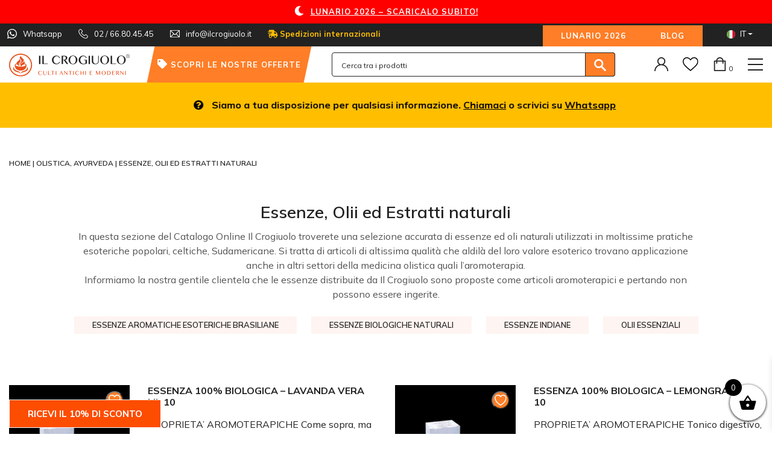

--- FILE ---
content_type: text/html; charset=UTF-8
request_url: https://ilcrogiuolo.it/it/c-p/olistica-ayurveda/essenze-olii-ed-estratti-naturali/page/2/
body_size: 37776
content:
<!DOCTYPE html>
<html lang="it-IT">
<head>
    <meta charset="UTF-8">
<script type="text/javascript">
/* <![CDATA[ */
var gform;gform||(document.addEventListener("gform_main_scripts_loaded",function(){gform.scriptsLoaded=!0}),document.addEventListener("gform/theme/scripts_loaded",function(){gform.themeScriptsLoaded=!0}),window.addEventListener("DOMContentLoaded",function(){gform.domLoaded=!0}),gform={domLoaded:!1,scriptsLoaded:!1,themeScriptsLoaded:!1,isFormEditor:()=>"function"==typeof InitializeEditor,callIfLoaded:function(o){return!(!gform.domLoaded||!gform.scriptsLoaded||!gform.themeScriptsLoaded&&!gform.isFormEditor()||(gform.isFormEditor()&&console.warn("The use of gform.initializeOnLoaded() is deprecated in the form editor context and will be removed in Gravity Forms 3.1."),o(),0))},initializeOnLoaded:function(o){gform.callIfLoaded(o)||(document.addEventListener("gform_main_scripts_loaded",()=>{gform.scriptsLoaded=!0,gform.callIfLoaded(o)}),document.addEventListener("gform/theme/scripts_loaded",()=>{gform.themeScriptsLoaded=!0,gform.callIfLoaded(o)}),window.addEventListener("DOMContentLoaded",()=>{gform.domLoaded=!0,gform.callIfLoaded(o)}))},hooks:{action:{},filter:{}},addAction:function(o,r,e,t){gform.addHook("action",o,r,e,t)},addFilter:function(o,r,e,t){gform.addHook("filter",o,r,e,t)},doAction:function(o){gform.doHook("action",o,arguments)},applyFilters:function(o){return gform.doHook("filter",o,arguments)},removeAction:function(o,r){gform.removeHook("action",o,r)},removeFilter:function(o,r,e){gform.removeHook("filter",o,r,e)},addHook:function(o,r,e,t,n){null==gform.hooks[o][r]&&(gform.hooks[o][r]=[]);var d=gform.hooks[o][r];null==n&&(n=r+"_"+d.length),gform.hooks[o][r].push({tag:n,callable:e,priority:t=null==t?10:t})},doHook:function(r,o,e){var t;if(e=Array.prototype.slice.call(e,1),null!=gform.hooks[r][o]&&((o=gform.hooks[r][o]).sort(function(o,r){return o.priority-r.priority}),o.forEach(function(o){"function"!=typeof(t=o.callable)&&(t=window[t]),"action"==r?t.apply(null,e):e[0]=t.apply(null,e)})),"filter"==r)return e[0]},removeHook:function(o,r,t,n){var e;null!=gform.hooks[o][r]&&(e=(e=gform.hooks[o][r]).filter(function(o,r,e){return!!(null!=n&&n!=o.tag||null!=t&&t!=o.priority)}),gform.hooks[o][r]=e)}});
/* ]]> */
</script>

    <meta name="viewport" content="width=device-width, initial-scale=1">
    <meta http-equiv="X-UA-Compatible" content="IE=edge">
    <link rel="profile" href="https://gmpg.org/xfn/11">
	<link rel="shortcut icon" href="https://ilcrogiuolo.it/wp-content/themes/wp-bootstrap-starter-child/img/favicon.png">
	<link rel="apple-touch-icon" href="https://ilcrogiuolo.it/wp-content/themes/wp-bootstrap-starter-child/img/apple-touch-icon.png">
	<link rel="apple-touch-icon" sizes="72x72" href="https://ilcrogiuolo.it/wp-content/themes/wp-bootstrap-starter-child/img/apple-touch-icon-72x72.png">
	<link rel="apple-touch-icon" sizes="114x114" href="https://ilcrogiuolo.it/wp-content/themes/wp-bootstrap-starter-child/img/apple-touch-icon-114x114.png">
        <link rel="pingback" href="https://ilcrogiuolo.it/xmlrpc.php">
        <link rel="preload" href="/wp-content/plugins/side-cart-woocommerce/public/css/fonts/Woo-Side-Cart.ttf">
				<script>document.documentElement.className = document.documentElement.className + ' yes-js js_active js'</script>
			<meta name='robots' content='index, follow, max-image-preview:large, max-snippet:-1, max-video-preview:-1' />
	<style>img:is([sizes="auto" i], [sizes^="auto," i]) { contain-intrinsic-size: 3000px 1500px }</style>
	
<!-- Google Tag Manager for WordPress by gtm4wp.com -->
<script data-cfasync="false" data-pagespeed-no-defer>
	var gtm4wp_datalayer_name = "dataLayer";
	var dataLayer = dataLayer || [];
	const gtm4wp_use_sku_instead = false;
	const gtm4wp_currency = 'EUR';
	const gtm4wp_product_per_impression = 10;
	const gtm4wp_clear_ecommerce = false;
	const gtm4wp_datalayer_max_timeout = 2000;
</script>
<!-- End Google Tag Manager for WordPress by gtm4wp.com -->
	<!-- This site is optimized with the Yoast SEO plugin v26.4 - https://yoast.com/wordpress/plugins/seo/ -->
	<title>Essenze, Olii ed Estratti naturali - Pagina 2 di 5 - Il Crogiuolo</title>
	<meta name="description" content="Essenze, Olii ed Estratti naturali" />
	<link rel="canonical" href="https://ilcrogiuolo.it/it/c-p/olistica-ayurveda/essenze-olii-ed-estratti-naturali/page/2/" />
	<link rel="prev" href="https://ilcrogiuolo.it/it/c-p/olistica-ayurveda/essenze-olii-ed-estratti-naturali/" />
	<link rel="next" href="https://ilcrogiuolo.it/it/c-p/olistica-ayurveda/essenze-olii-ed-estratti-naturali/page/3/" />
	<meta property="og:locale" content="it_IT" />
	<meta property="og:type" content="article" />
	<meta property="og:title" content="Essenze, Olii ed Estratti naturali - Pagina 2 di 5 - Il Crogiuolo" />
	<meta property="og:description" content="Essenze, Olii ed Estratti naturali" />
	<meta property="og:url" content="https://ilcrogiuolo.it/it/c-p/olistica-ayurveda/essenze-olii-ed-estratti-naturali/" />
	<meta property="og:site_name" content="Il Crogiuolo" />
	<meta name="twitter:card" content="summary_large_image" />
	<script type="application/ld+json" class="yoast-schema-graph">{"@context":"https://schema.org","@graph":[{"@type":"CollectionPage","@id":"https://ilcrogiuolo.it/it/c-p/olistica-ayurveda/essenze-olii-ed-estratti-naturali/","url":"https://ilcrogiuolo.it/it/c-p/olistica-ayurveda/essenze-olii-ed-estratti-naturali/page/2/","name":"Essenze, Olii ed Estratti naturali - Pagina 2 di 5 - Il Crogiuolo","isPartOf":{"@id":"https://ilcrogiuolo.it/it/#website"},"primaryImageOfPage":{"@id":"https://ilcrogiuolo.it/it/c-p/olistica-ayurveda/essenze-olii-ed-estratti-naturali/page/2/#primaryimage"},"image":{"@id":"https://ilcrogiuolo.it/it/c-p/olistica-ayurveda/essenze-olii-ed-estratti-naturali/page/2/#primaryimage"},"thumbnailUrl":"https://ilcrogiuolo.it/wp-content/uploads/2020/01/Olioessenziale.jpg","description":"Essenze, Olii ed Estratti naturali","breadcrumb":{"@id":"https://ilcrogiuolo.it/it/c-p/olistica-ayurveda/essenze-olii-ed-estratti-naturali/page/2/#breadcrumb"},"inLanguage":"it-IT"},{"@type":"ImageObject","inLanguage":"it-IT","@id":"https://ilcrogiuolo.it/it/c-p/olistica-ayurveda/essenze-olii-ed-estratti-naturali/page/2/#primaryimage","url":"https://ilcrogiuolo.it/wp-content/uploads/2020/01/Olioessenziale.jpg","contentUrl":"https://ilcrogiuolo.it/wp-content/uploads/2020/01/Olioessenziale.jpg","width":627,"height":600},{"@type":"BreadcrumbList","@id":"https://ilcrogiuolo.it/it/c-p/olistica-ayurveda/essenze-olii-ed-estratti-naturali/page/2/#breadcrumb","itemListElement":[{"@type":"ListItem","position":1,"name":"Home","item":"https://ilcrogiuolo.it/it/"},{"@type":"ListItem","position":2,"name":"Olistica, Ayurveda","item":"https://ilcrogiuolo.it/it/c-p/olistica-ayurveda/"},{"@type":"ListItem","position":3,"name":"Essenze, Olii ed Estratti naturali"}]},{"@type":"WebSite","@id":"https://ilcrogiuolo.it/it/#website","url":"https://ilcrogiuolo.it/it/","name":"Il Crogiuolo","description":"","publisher":{"@id":"https://ilcrogiuolo.it/it/#organization"},"potentialAction":[{"@type":"SearchAction","target":{"@type":"EntryPoint","urlTemplate":"https://ilcrogiuolo.it/it/?s={search_term_string}"},"query-input":{"@type":"PropertyValueSpecification","valueRequired":true,"valueName":"search_term_string"}}],"inLanguage":"it-IT"},{"@type":"Organization","@id":"https://ilcrogiuolo.it/it/#organization","name":"Il Crogiuolo","url":"https://ilcrogiuolo.it/it/","logo":{"@type":"ImageObject","inLanguage":"it-IT","@id":"https://ilcrogiuolo.it/it/#/schema/logo/image/","url":"https://ilcrogiuolo.it/wp-content/uploads/2020/04/logo.png","contentUrl":"https://ilcrogiuolo.it/wp-content/uploads/2020/04/logo.png","width":200,"height":49,"caption":"Il Crogiuolo"},"image":{"@id":"https://ilcrogiuolo.it/it/#/schema/logo/image/"},"sameAs":["https://www.facebook.com/Il-Crogiuolo-681876418491758"]}]}</script>
	<!-- / Yoast SEO plugin. -->


<link rel='dns-prefetch' href='//www.google.com' />
<link rel='dns-prefetch' href='//widget.trustpilot.com' />
<link rel="alternate" type="application/rss+xml" title="Il Crogiuolo &raquo; Feed" href="https://ilcrogiuolo.it/it/feed/" />
<link rel="alternate" type="application/rss+xml" title="Il Crogiuolo &raquo; Feed dei commenti" href="https://ilcrogiuolo.it/it/comments/feed/" />
<link rel="alternate" type="application/rss+xml" title="Feed Il Crogiuolo &raquo; Essenze, Olii ed Estratti naturali Categoria" href="https://ilcrogiuolo.it/it/c-p/olistica-ayurveda/essenze-olii-ed-estratti-naturali/feed/" />
<script type="text/javascript">
/* <![CDATA[ */
window._wpemojiSettings = {"baseUrl":"https:\/\/s.w.org\/images\/core\/emoji\/16.0.1\/72x72\/","ext":".png","svgUrl":"https:\/\/s.w.org\/images\/core\/emoji\/16.0.1\/svg\/","svgExt":".svg","source":{"concatemoji":"https:\/\/ilcrogiuolo.it\/wp-includes\/js\/wp-emoji-release.min.js?ver=6.8.3"}};
/*! This file is auto-generated */
!function(s,n){var o,i,e;function c(e){try{var t={supportTests:e,timestamp:(new Date).valueOf()};sessionStorage.setItem(o,JSON.stringify(t))}catch(e){}}function p(e,t,n){e.clearRect(0,0,e.canvas.width,e.canvas.height),e.fillText(t,0,0);var t=new Uint32Array(e.getImageData(0,0,e.canvas.width,e.canvas.height).data),a=(e.clearRect(0,0,e.canvas.width,e.canvas.height),e.fillText(n,0,0),new Uint32Array(e.getImageData(0,0,e.canvas.width,e.canvas.height).data));return t.every(function(e,t){return e===a[t]})}function u(e,t){e.clearRect(0,0,e.canvas.width,e.canvas.height),e.fillText(t,0,0);for(var n=e.getImageData(16,16,1,1),a=0;a<n.data.length;a++)if(0!==n.data[a])return!1;return!0}function f(e,t,n,a){switch(t){case"flag":return n(e,"\ud83c\udff3\ufe0f\u200d\u26a7\ufe0f","\ud83c\udff3\ufe0f\u200b\u26a7\ufe0f")?!1:!n(e,"\ud83c\udde8\ud83c\uddf6","\ud83c\udde8\u200b\ud83c\uddf6")&&!n(e,"\ud83c\udff4\udb40\udc67\udb40\udc62\udb40\udc65\udb40\udc6e\udb40\udc67\udb40\udc7f","\ud83c\udff4\u200b\udb40\udc67\u200b\udb40\udc62\u200b\udb40\udc65\u200b\udb40\udc6e\u200b\udb40\udc67\u200b\udb40\udc7f");case"emoji":return!a(e,"\ud83e\udedf")}return!1}function g(e,t,n,a){var r="undefined"!=typeof WorkerGlobalScope&&self instanceof WorkerGlobalScope?new OffscreenCanvas(300,150):s.createElement("canvas"),o=r.getContext("2d",{willReadFrequently:!0}),i=(o.textBaseline="top",o.font="600 32px Arial",{});return e.forEach(function(e){i[e]=t(o,e,n,a)}),i}function t(e){var t=s.createElement("script");t.src=e,t.defer=!0,s.head.appendChild(t)}"undefined"!=typeof Promise&&(o="wpEmojiSettingsSupports",i=["flag","emoji"],n.supports={everything:!0,everythingExceptFlag:!0},e=new Promise(function(e){s.addEventListener("DOMContentLoaded",e,{once:!0})}),new Promise(function(t){var n=function(){try{var e=JSON.parse(sessionStorage.getItem(o));if("object"==typeof e&&"number"==typeof e.timestamp&&(new Date).valueOf()<e.timestamp+604800&&"object"==typeof e.supportTests)return e.supportTests}catch(e){}return null}();if(!n){if("undefined"!=typeof Worker&&"undefined"!=typeof OffscreenCanvas&&"undefined"!=typeof URL&&URL.createObjectURL&&"undefined"!=typeof Blob)try{var e="postMessage("+g.toString()+"("+[JSON.stringify(i),f.toString(),p.toString(),u.toString()].join(",")+"));",a=new Blob([e],{type:"text/javascript"}),r=new Worker(URL.createObjectURL(a),{name:"wpTestEmojiSupports"});return void(r.onmessage=function(e){c(n=e.data),r.terminate(),t(n)})}catch(e){}c(n=g(i,f,p,u))}t(n)}).then(function(e){for(var t in e)n.supports[t]=e[t],n.supports.everything=n.supports.everything&&n.supports[t],"flag"!==t&&(n.supports.everythingExceptFlag=n.supports.everythingExceptFlag&&n.supports[t]);n.supports.everythingExceptFlag=n.supports.everythingExceptFlag&&!n.supports.flag,n.DOMReady=!1,n.readyCallback=function(){n.DOMReady=!0}}).then(function(){return e}).then(function(){var e;n.supports.everything||(n.readyCallback(),(e=n.source||{}).concatemoji?t(e.concatemoji):e.wpemoji&&e.twemoji&&(t(e.twemoji),t(e.wpemoji)))}))}((window,document),window._wpemojiSettings);
/* ]]> */
</script>
<style id='wp-emoji-styles-inline-css' type='text/css'>

	img.wp-smiley, img.emoji {
		display: inline !important;
		border: none !important;
		box-shadow: none !important;
		height: 1em !important;
		width: 1em !important;
		margin: 0 0.07em !important;
		vertical-align: -0.1em !important;
		background: none !important;
		padding: 0 !important;
	}
</style>
<link rel='stylesheet' id='wp-block-library-css' href='https://ilcrogiuolo.it/wp-includes/css/dist/block-library/style.min.css?ver=6.8.3' type='text/css' media='all' />
<style id='classic-theme-styles-inline-css' type='text/css'>
/*! This file is auto-generated */
.wp-block-button__link{color:#fff;background-color:#32373c;border-radius:9999px;box-shadow:none;text-decoration:none;padding:calc(.667em + 2px) calc(1.333em + 2px);font-size:1.125em}.wp-block-file__button{background:#32373c;color:#fff;text-decoration:none}
</style>
<link rel='stylesheet' id='wp-components-css' href='https://ilcrogiuolo.it/wp-includes/css/dist/components/style.min.css?ver=6.8.3' type='text/css' media='all' />
<link rel='stylesheet' id='wp-preferences-css' href='https://ilcrogiuolo.it/wp-includes/css/dist/preferences/style.min.css?ver=6.8.3' type='text/css' media='all' />
<link rel='stylesheet' id='wp-block-editor-css' href='https://ilcrogiuolo.it/wp-includes/css/dist/block-editor/style.min.css?ver=6.8.3' type='text/css' media='all' />
<link rel='stylesheet' id='popup-maker-block-library-style-css' href='https://ilcrogiuolo.it/wp-content/plugins/popup-maker/dist/packages/block-library-style.css?ver=dbea705cfafe089d65f1' type='text/css' media='all' />
<link rel='stylesheet' id='yith-wcwl-add-to-wishlist-css' href='https://ilcrogiuolo.it/wp-content/plugins/yith-woocommerce-wishlist-premium/assets/css/frontend/add-to-wishlist.css?ver=4.10.1' type='text/css' media='all' />
<style id='yith-wcwl-add-to-wishlist-inline-css' type='text/css'>
 :root { --add-to-wishlist-icon-color: rgb(0,0,0); --added-to-wishlist-icon-color: rgb(0,0,0); --color-add-to-wishlist-background: #333333; --color-add-to-wishlist-text: #FFFFFF; --color-add-to-wishlist-border: #333333; --color-add-to-wishlist-background-hover: #333333; --color-add-to-wishlist-text-hover: #FFFFFF; --color-add-to-wishlist-border-hover: #333333; --rounded-corners-radius: 16px; --color-add-to-cart-background: #333333; --color-add-to-cart-text: #FFFFFF; --color-add-to-cart-border: #333333; --color-add-to-cart-background-hover: #4F4F4F; --color-add-to-cart-text-hover: #FFFFFF; --color-add-to-cart-border-hover: #4F4F4F; --add-to-cart-rounded-corners-radius: 16px; --color-button-style-1-background: #333333; --color-button-style-1-text: #FFFFFF; --color-button-style-1-border: #333333; --color-button-style-1-background-hover: #4F4F4F; --color-button-style-1-text-hover: #FFFFFF; --color-button-style-1-border-hover: #4F4F4F; --color-button-style-2-background: #333333; --color-button-style-2-text: #FFFFFF; --color-button-style-2-border: #333333; --color-button-style-2-background-hover: #4F4F4F; --color-button-style-2-text-hover: #FFFFFF; --color-button-style-2-border-hover: #4F4F4F; --color-wishlist-table-background: #ffffff; --color-wishlist-table-text: #6d6c6c; --color-wishlist-table-border: #cccccc; --color-headers-background: #F4F4F4; --color-share-button-color: #fff; --color-share-button-color-hover: #fff; --feedback-duration: 3s; --modal-colors-overlay: #0000004d; --modal-colors-icon: rgb(255,126,39); --modal-colors-primary-button: rgb(255,126,39); --modal-colors-primary-button-hover: rgb(255,126,39); --modal-colors-primary-button-text: #fff; --modal-colors-primary-button-text-hover: #fff; --modal-colors-secondary-button: #e8e8e8; --modal-colors-secondary-button-hover: #d8d8d8; --modal-colors-secondary-button-text: #777; --modal-colors-secondary-button-text-hover: #777; --color-ask-an-estimate-background: #333333; --color-ask-an-estimate-text: #FFFFFF; --color-ask-an-estimate-border: #333333; --color-ask-an-estimate-background-hover: #4F4F4F; --color-ask-an-estimate-text-hover: #FFFFFF; --color-ask-an-estimate-border-hover: #4F4F4F; --ask-an-estimate-rounded-corners-radius: 16px; --tooltip-color-background: #333333e6; --tooltip-color-text: #fff } 
</style>
<link rel='stylesheet' id='jquery-selectBox-css' href='https://ilcrogiuolo.it/wp-content/plugins/yith-woocommerce-wishlist-premium/assets/css/jquery.selectBox.css?ver=1.2.0' type='text/css' media='all' />
<link rel='stylesheet' id='yith-wcwl-font-awesome-css' href='https://ilcrogiuolo.it/wp-content/plugins/yith-woocommerce-wishlist-premium/assets/css/font-awesome.css?ver=4.7.0' type='text/css' media='all' />
<link rel='stylesheet' id='woocommerce_prettyPhoto_css-css' href='//ilcrogiuolo.it/wp-content/plugins/woocommerce/assets/css/prettyPhoto.css?ver=3.1.6' type='text/css' media='all' />
<link rel='stylesheet' id='yith-wcwl-main-css' href='https://ilcrogiuolo.it/wp-content/plugins/yith-woocommerce-wishlist-premium/assets/css/style.css?ver=4.10.1' type='text/css' media='all' />
<style id='yith-wcwl-main-inline-css' type='text/css'>
 :root { --add-to-wishlist-icon-color: rgb(0,0,0); --added-to-wishlist-icon-color: rgb(0,0,0); --color-add-to-wishlist-background: #333333; --color-add-to-wishlist-text: #FFFFFF; --color-add-to-wishlist-border: #333333; --color-add-to-wishlist-background-hover: #333333; --color-add-to-wishlist-text-hover: #FFFFFF; --color-add-to-wishlist-border-hover: #333333; --rounded-corners-radius: 16px; --color-add-to-cart-background: #333333; --color-add-to-cart-text: #FFFFFF; --color-add-to-cart-border: #333333; --color-add-to-cart-background-hover: #4F4F4F; --color-add-to-cart-text-hover: #FFFFFF; --color-add-to-cart-border-hover: #4F4F4F; --add-to-cart-rounded-corners-radius: 16px; --color-button-style-1-background: #333333; --color-button-style-1-text: #FFFFFF; --color-button-style-1-border: #333333; --color-button-style-1-background-hover: #4F4F4F; --color-button-style-1-text-hover: #FFFFFF; --color-button-style-1-border-hover: #4F4F4F; --color-button-style-2-background: #333333; --color-button-style-2-text: #FFFFFF; --color-button-style-2-border: #333333; --color-button-style-2-background-hover: #4F4F4F; --color-button-style-2-text-hover: #FFFFFF; --color-button-style-2-border-hover: #4F4F4F; --color-wishlist-table-background: #ffffff; --color-wishlist-table-text: #6d6c6c; --color-wishlist-table-border: #cccccc; --color-headers-background: #F4F4F4; --color-share-button-color: #fff; --color-share-button-color-hover: #fff; --feedback-duration: 3s; --modal-colors-overlay: #0000004d; --modal-colors-icon: rgb(255,126,39); --modal-colors-primary-button: rgb(255,126,39); --modal-colors-primary-button-hover: rgb(255,126,39); --modal-colors-primary-button-text: #fff; --modal-colors-primary-button-text-hover: #fff; --modal-colors-secondary-button: #e8e8e8; --modal-colors-secondary-button-hover: #d8d8d8; --modal-colors-secondary-button-text: #777; --modal-colors-secondary-button-text-hover: #777; --color-ask-an-estimate-background: #333333; --color-ask-an-estimate-text: #FFFFFF; --color-ask-an-estimate-border: #333333; --color-ask-an-estimate-background-hover: #4F4F4F; --color-ask-an-estimate-text-hover: #FFFFFF; --color-ask-an-estimate-border-hover: #4F4F4F; --ask-an-estimate-rounded-corners-radius: 16px; --tooltip-color-background: #333333e6; --tooltip-color-text: #fff } 
</style>
<style id='global-styles-inline-css' type='text/css'>
:root{--wp--preset--aspect-ratio--square: 1;--wp--preset--aspect-ratio--4-3: 4/3;--wp--preset--aspect-ratio--3-4: 3/4;--wp--preset--aspect-ratio--3-2: 3/2;--wp--preset--aspect-ratio--2-3: 2/3;--wp--preset--aspect-ratio--16-9: 16/9;--wp--preset--aspect-ratio--9-16: 9/16;--wp--preset--color--black: #000000;--wp--preset--color--cyan-bluish-gray: #abb8c3;--wp--preset--color--white: #ffffff;--wp--preset--color--pale-pink: #f78da7;--wp--preset--color--vivid-red: #cf2e2e;--wp--preset--color--luminous-vivid-orange: #ff6900;--wp--preset--color--luminous-vivid-amber: #fcb900;--wp--preset--color--light-green-cyan: #7bdcb5;--wp--preset--color--vivid-green-cyan: #00d084;--wp--preset--color--pale-cyan-blue: #8ed1fc;--wp--preset--color--vivid-cyan-blue: #0693e3;--wp--preset--color--vivid-purple: #9b51e0;--wp--preset--gradient--vivid-cyan-blue-to-vivid-purple: linear-gradient(135deg,rgba(6,147,227,1) 0%,rgb(155,81,224) 100%);--wp--preset--gradient--light-green-cyan-to-vivid-green-cyan: linear-gradient(135deg,rgb(122,220,180) 0%,rgb(0,208,130) 100%);--wp--preset--gradient--luminous-vivid-amber-to-luminous-vivid-orange: linear-gradient(135deg,rgba(252,185,0,1) 0%,rgba(255,105,0,1) 100%);--wp--preset--gradient--luminous-vivid-orange-to-vivid-red: linear-gradient(135deg,rgba(255,105,0,1) 0%,rgb(207,46,46) 100%);--wp--preset--gradient--very-light-gray-to-cyan-bluish-gray: linear-gradient(135deg,rgb(238,238,238) 0%,rgb(169,184,195) 100%);--wp--preset--gradient--cool-to-warm-spectrum: linear-gradient(135deg,rgb(74,234,220) 0%,rgb(151,120,209) 20%,rgb(207,42,186) 40%,rgb(238,44,130) 60%,rgb(251,105,98) 80%,rgb(254,248,76) 100%);--wp--preset--gradient--blush-light-purple: linear-gradient(135deg,rgb(255,206,236) 0%,rgb(152,150,240) 100%);--wp--preset--gradient--blush-bordeaux: linear-gradient(135deg,rgb(254,205,165) 0%,rgb(254,45,45) 50%,rgb(107,0,62) 100%);--wp--preset--gradient--luminous-dusk: linear-gradient(135deg,rgb(255,203,112) 0%,rgb(199,81,192) 50%,rgb(65,88,208) 100%);--wp--preset--gradient--pale-ocean: linear-gradient(135deg,rgb(255,245,203) 0%,rgb(182,227,212) 50%,rgb(51,167,181) 100%);--wp--preset--gradient--electric-grass: linear-gradient(135deg,rgb(202,248,128) 0%,rgb(113,206,126) 100%);--wp--preset--gradient--midnight: linear-gradient(135deg,rgb(2,3,129) 0%,rgb(40,116,252) 100%);--wp--preset--font-size--small: 13px;--wp--preset--font-size--medium: 20px;--wp--preset--font-size--large: 36px;--wp--preset--font-size--x-large: 42px;--wp--preset--spacing--20: 0.44rem;--wp--preset--spacing--30: 0.67rem;--wp--preset--spacing--40: 1rem;--wp--preset--spacing--50: 1.5rem;--wp--preset--spacing--60: 2.25rem;--wp--preset--spacing--70: 3.38rem;--wp--preset--spacing--80: 5.06rem;--wp--preset--shadow--natural: 6px 6px 9px rgba(0, 0, 0, 0.2);--wp--preset--shadow--deep: 12px 12px 50px rgba(0, 0, 0, 0.4);--wp--preset--shadow--sharp: 6px 6px 0px rgba(0, 0, 0, 0.2);--wp--preset--shadow--outlined: 6px 6px 0px -3px rgba(255, 255, 255, 1), 6px 6px rgba(0, 0, 0, 1);--wp--preset--shadow--crisp: 6px 6px 0px rgba(0, 0, 0, 1);}:where(.is-layout-flex){gap: 0.5em;}:where(.is-layout-grid){gap: 0.5em;}body .is-layout-flex{display: flex;}.is-layout-flex{flex-wrap: wrap;align-items: center;}.is-layout-flex > :is(*, div){margin: 0;}body .is-layout-grid{display: grid;}.is-layout-grid > :is(*, div){margin: 0;}:where(.wp-block-columns.is-layout-flex){gap: 2em;}:where(.wp-block-columns.is-layout-grid){gap: 2em;}:where(.wp-block-post-template.is-layout-flex){gap: 1.25em;}:where(.wp-block-post-template.is-layout-grid){gap: 1.25em;}.has-black-color{color: var(--wp--preset--color--black) !important;}.has-cyan-bluish-gray-color{color: var(--wp--preset--color--cyan-bluish-gray) !important;}.has-white-color{color: var(--wp--preset--color--white) !important;}.has-pale-pink-color{color: var(--wp--preset--color--pale-pink) !important;}.has-vivid-red-color{color: var(--wp--preset--color--vivid-red) !important;}.has-luminous-vivid-orange-color{color: var(--wp--preset--color--luminous-vivid-orange) !important;}.has-luminous-vivid-amber-color{color: var(--wp--preset--color--luminous-vivid-amber) !important;}.has-light-green-cyan-color{color: var(--wp--preset--color--light-green-cyan) !important;}.has-vivid-green-cyan-color{color: var(--wp--preset--color--vivid-green-cyan) !important;}.has-pale-cyan-blue-color{color: var(--wp--preset--color--pale-cyan-blue) !important;}.has-vivid-cyan-blue-color{color: var(--wp--preset--color--vivid-cyan-blue) !important;}.has-vivid-purple-color{color: var(--wp--preset--color--vivid-purple) !important;}.has-black-background-color{background-color: var(--wp--preset--color--black) !important;}.has-cyan-bluish-gray-background-color{background-color: var(--wp--preset--color--cyan-bluish-gray) !important;}.has-white-background-color{background-color: var(--wp--preset--color--white) !important;}.has-pale-pink-background-color{background-color: var(--wp--preset--color--pale-pink) !important;}.has-vivid-red-background-color{background-color: var(--wp--preset--color--vivid-red) !important;}.has-luminous-vivid-orange-background-color{background-color: var(--wp--preset--color--luminous-vivid-orange) !important;}.has-luminous-vivid-amber-background-color{background-color: var(--wp--preset--color--luminous-vivid-amber) !important;}.has-light-green-cyan-background-color{background-color: var(--wp--preset--color--light-green-cyan) !important;}.has-vivid-green-cyan-background-color{background-color: var(--wp--preset--color--vivid-green-cyan) !important;}.has-pale-cyan-blue-background-color{background-color: var(--wp--preset--color--pale-cyan-blue) !important;}.has-vivid-cyan-blue-background-color{background-color: var(--wp--preset--color--vivid-cyan-blue) !important;}.has-vivid-purple-background-color{background-color: var(--wp--preset--color--vivid-purple) !important;}.has-black-border-color{border-color: var(--wp--preset--color--black) !important;}.has-cyan-bluish-gray-border-color{border-color: var(--wp--preset--color--cyan-bluish-gray) !important;}.has-white-border-color{border-color: var(--wp--preset--color--white) !important;}.has-pale-pink-border-color{border-color: var(--wp--preset--color--pale-pink) !important;}.has-vivid-red-border-color{border-color: var(--wp--preset--color--vivid-red) !important;}.has-luminous-vivid-orange-border-color{border-color: var(--wp--preset--color--luminous-vivid-orange) !important;}.has-luminous-vivid-amber-border-color{border-color: var(--wp--preset--color--luminous-vivid-amber) !important;}.has-light-green-cyan-border-color{border-color: var(--wp--preset--color--light-green-cyan) !important;}.has-vivid-green-cyan-border-color{border-color: var(--wp--preset--color--vivid-green-cyan) !important;}.has-pale-cyan-blue-border-color{border-color: var(--wp--preset--color--pale-cyan-blue) !important;}.has-vivid-cyan-blue-border-color{border-color: var(--wp--preset--color--vivid-cyan-blue) !important;}.has-vivid-purple-border-color{border-color: var(--wp--preset--color--vivid-purple) !important;}.has-vivid-cyan-blue-to-vivid-purple-gradient-background{background: var(--wp--preset--gradient--vivid-cyan-blue-to-vivid-purple) !important;}.has-light-green-cyan-to-vivid-green-cyan-gradient-background{background: var(--wp--preset--gradient--light-green-cyan-to-vivid-green-cyan) !important;}.has-luminous-vivid-amber-to-luminous-vivid-orange-gradient-background{background: var(--wp--preset--gradient--luminous-vivid-amber-to-luminous-vivid-orange) !important;}.has-luminous-vivid-orange-to-vivid-red-gradient-background{background: var(--wp--preset--gradient--luminous-vivid-orange-to-vivid-red) !important;}.has-very-light-gray-to-cyan-bluish-gray-gradient-background{background: var(--wp--preset--gradient--very-light-gray-to-cyan-bluish-gray) !important;}.has-cool-to-warm-spectrum-gradient-background{background: var(--wp--preset--gradient--cool-to-warm-spectrum) !important;}.has-blush-light-purple-gradient-background{background: var(--wp--preset--gradient--blush-light-purple) !important;}.has-blush-bordeaux-gradient-background{background: var(--wp--preset--gradient--blush-bordeaux) !important;}.has-luminous-dusk-gradient-background{background: var(--wp--preset--gradient--luminous-dusk) !important;}.has-pale-ocean-gradient-background{background: var(--wp--preset--gradient--pale-ocean) !important;}.has-electric-grass-gradient-background{background: var(--wp--preset--gradient--electric-grass) !important;}.has-midnight-gradient-background{background: var(--wp--preset--gradient--midnight) !important;}.has-small-font-size{font-size: var(--wp--preset--font-size--small) !important;}.has-medium-font-size{font-size: var(--wp--preset--font-size--medium) !important;}.has-large-font-size{font-size: var(--wp--preset--font-size--large) !important;}.has-x-large-font-size{font-size: var(--wp--preset--font-size--x-large) !important;}
:where(.wp-block-post-template.is-layout-flex){gap: 1.25em;}:where(.wp-block-post-template.is-layout-grid){gap: 1.25em;}
:where(.wp-block-columns.is-layout-flex){gap: 2em;}:where(.wp-block-columns.is-layout-grid){gap: 2em;}
:root :where(.wp-block-pullquote){font-size: 1.5em;line-height: 1.6;}
</style>
<link rel='stylesheet' id='menu-image-css' href='https://ilcrogiuolo.it/wp-content/plugins/menu-image/includes/css/menu-image.css?ver=3.13' type='text/css' media='all' />
<link rel='stylesheet' id='dashicons-css' href='https://ilcrogiuolo.it/wp-includes/css/dashicons.min.css?ver=6.8.3' type='text/css' media='all' />
<style id='dashicons-inline-css' type='text/css'>
[data-font="Dashicons"]:before {font-family: 'Dashicons' !important;content: attr(data-icon) !important;speak: none !important;font-weight: normal !important;font-variant: normal !important;text-transform: none !important;line-height: 1 !important;font-style: normal !important;-webkit-font-smoothing: antialiased !important;-moz-osx-font-smoothing: grayscale !important;}
</style>
<link rel='stylesheet' id='woocommerce-layout-css' href='https://ilcrogiuolo.it/wp-content/plugins/woocommerce/assets/css/woocommerce-layout.css?ver=10.3.5' type='text/css' media='all' />
<link rel='stylesheet' id='woocommerce-smallscreen-css' href='https://ilcrogiuolo.it/wp-content/plugins/woocommerce/assets/css/woocommerce-smallscreen.css?ver=10.3.5' type='text/css' media='only screen and (max-width: 768px)' />
<link rel='stylesheet' id='woocommerce-general-css' href='https://ilcrogiuolo.it/wp-content/plugins/woocommerce/assets/css/woocommerce.css?ver=10.3.5' type='text/css' media='all' />
<style id='woocommerce-inline-inline-css' type='text/css'>
.woocommerce form .form-row .required { visibility: visible; }
</style>
<link rel='stylesheet' id='wpml-menu-item-0-css' href='https://ilcrogiuolo.it/wp-content/plugins/sitepress-multilingual-cms/templates/language-switchers/menu-item/style.min.css?ver=1' type='text/css' media='all' />
<link rel='stylesheet' id='megamenu-css' href='https://ilcrogiuolo.it/wp-content/uploads/maxmegamenu/style_it.css?ver=036f06' type='text/css' media='all' />
<link rel='stylesheet' id='brands-styles-css' href='https://ilcrogiuolo.it/wp-content/plugins/woocommerce/assets/css/brands.css?ver=10.3.5' type='text/css' media='all' />
<link rel='stylesheet' id='xoo-wsc-fonts-css' href='https://ilcrogiuolo.it/wp-content/plugins/side-cart-woocommerce/assets/css/xoo-wsc-fonts.css?ver=2.7.2' type='text/css' media='all' />
<link rel='stylesheet' id='xoo-wsc-style-css' href='https://ilcrogiuolo.it/wp-content/plugins/side-cart-woocommerce/assets/css/xoo-wsc-style.css?ver=2.7.2' type='text/css' media='all' />
<style id='xoo-wsc-style-inline-css' type='text/css'>




.xoo-wsc-ft-buttons-cont a.xoo-wsc-ft-btn, .xoo-wsc-container .xoo-wsc-btn {
	background-color: #000000;
	color: #ffffff;
	border: 2px solid #ffffff;
	padding: 10px 20px;
}

.xoo-wsc-ft-buttons-cont a.xoo-wsc-ft-btn:hover, .xoo-wsc-container .xoo-wsc-btn:hover {
	background-color: #ffffff;
	color: #000000;
	border: 2px solid #000000;
}

 

.xoo-wsc-footer{
	background-color: #ffffff;
	color: #000000;
	padding: 10px 20px;
	box-shadow: 0 -5px 10px #0000001a;
}

.xoo-wsc-footer, .xoo-wsc-footer a, .xoo-wsc-footer .amount{
	font-size: 18px;
}

.xoo-wsc-btn .amount{
	color: #ffffff}

.xoo-wsc-btn:hover .amount{
	color: #000000;
}

.xoo-wsc-ft-buttons-cont{
	grid-template-columns: auto;
}

.xoo-wsc-basket{
	bottom: 12px;
	right: 0px;
	background-color: #ffffff;
	color: #000000;
	box-shadow: 0 1px 4px 0;
	border-radius: 50%;
	display: flex;
	width: 60px;
	height: 60px;
}


.xoo-wsc-bki{
	font-size: 30px}

.xoo-wsc-items-count{
	top: -9px;
	left: -8px;
}

.xoo-wsc-items-count, .xoo-wsch-items-count{
	background-color: #000000;
	color: #ffffff;
}

.xoo-wsc-container, .xoo-wsc-slider{
	max-width: 320px;
	right: -320px;
	top: 0;bottom: 0;
	bottom: 0;
	font-family: }


.xoo-wsc-cart-active .xoo-wsc-container, .xoo-wsc-slider-active .xoo-wsc-slider{
	right: 0;
}


.xoo-wsc-cart-active .xoo-wsc-basket{
	right: 320px;
}

.xoo-wsc-slider{
	right: -320px;
}

span.xoo-wsch-close {
    font-size: 16px;
}

	.xoo-wsch-top{
		justify-content: center;
	}
	span.xoo-wsch-close {
	    right: 10px;
	}

.xoo-wsch-text{
	font-size: 20px;
}

.xoo-wsc-header{
	color: #000000;
	background-color: #ffffff;
	border-bottom: 2px solid #eee;
	padding: 15px 15px;
}


.xoo-wsc-body{
	background-color: #ffffff;
}

.xoo-wsc-products:not(.xoo-wsc-pattern-card), .xoo-wsc-products:not(.xoo-wsc-pattern-card) span.amount, .xoo-wsc-products:not(.xoo-wsc-pattern-card) a{
	font-size: 16px;
	color: #000000;
}

.xoo-wsc-products:not(.xoo-wsc-pattern-card) .xoo-wsc-product{
	padding: 20px 15px;
	margin: 0;
	border-radius: 0px;
	box-shadow: 0 0;
	background-color: transparent;
}

.xoo-wsc-sum-col{
	justify-content: center;
}


/** Shortcode **/
.xoo-wsc-sc-count{
	background-color: #000000;
	color: #ffffff;
}

.xoo-wsc-sc-bki{
	font-size: 28px;
	color: #000000;
}
.xoo-wsc-sc-cont{
	color: #000000;
}


.xoo-wsc-product dl.variation {
	display: block;
}


.xoo-wsc-product-cont{
	padding: 10px 10px;
}

.xoo-wsc-products:not(.xoo-wsc-pattern-card) .xoo-wsc-img-col{
	width: 30%;
}

.xoo-wsc-pattern-card .xoo-wsc-img-col img{
	max-width: 100%;
	height: auto;
}

.xoo-wsc-products:not(.xoo-wsc-pattern-card) .xoo-wsc-sum-col{
	width: 70%;
}

.xoo-wsc-pattern-card .xoo-wsc-product-cont{
	width: 50% 
}

@media only screen and (max-width: 600px) {
	.xoo-wsc-pattern-card .xoo-wsc-product-cont  {
		width: 50%;
	}
}


.xoo-wsc-pattern-card .xoo-wsc-product{
	border: 0;
	box-shadow: 0px 10px 15px -12px #0000001a;
}


.xoo-wsc-sm-front{
	background-color: #eee;
}
.xoo-wsc-pattern-card, .xoo-wsc-sm-front{
	border-bottom-left-radius: 5px;
	border-bottom-right-radius: 5px;
}
.xoo-wsc-pattern-card, .xoo-wsc-img-col img, .xoo-wsc-img-col, .xoo-wsc-sm-back-cont{
	border-top-left-radius: 5px;
	border-top-right-radius: 5px;
}
.xoo-wsc-sm-back{
	background-color: #fff;
}
.xoo-wsc-pattern-card, .xoo-wsc-pattern-card a, .xoo-wsc-pattern-card .amount{
	font-size: 16px;
}

.xoo-wsc-sm-front, .xoo-wsc-sm-front a, .xoo-wsc-sm-front .amount{
	color: #000;
}

.xoo-wsc-sm-back, .xoo-wsc-sm-back a, .xoo-wsc-sm-back .amount{
	color: #000;
}


.magictime {
    animation-duration: 0.5s;
}



span.xoo-wsch-items-count{
	height: 20px;
	line-height: 20px;
	width: 20px;
}

span.xoo-wsch-icon{
	font-size: 30px
}

.xoo-wsc-smr-del{
	font-size: 16px
}
</style>
<link rel='stylesheet' id='wp-bootstrap-starter-bootstrap-css-css' href='https://ilcrogiuolo.it/wp-content/themes/wp-bootstrap-starter/inc/assets/css/bootstrap.min.css?ver=6.8.3' type='text/css' media='all' />
<link rel='stylesheet' id='wp-bootstrap-starter-fontawesome-cdn-css' href='https://ilcrogiuolo.it/wp-content/themes/wp-bootstrap-starter/inc/assets/css/fontawesome.min.css?ver=6.8.3' type='text/css' media='all' />
<link rel='stylesheet' id='css-animate-css' href='https://ilcrogiuolo.it/wp-content/themes/wp-bootstrap-starter-child/css/animate.min.css?ver=6.8.3' type='text/css' media='all' />
<link rel='stylesheet' id='css-slider-css' href='https://ilcrogiuolo.it/wp-content/themes/wp-bootstrap-starter-child/css/slick.css?ver=6.8.3' type='text/css' media='all' />
<link rel='stylesheet' id='wp-bootstrap-starter-style-css' href='https://ilcrogiuolo.it/wp-content/themes/wp-bootstrap-starter-child/style.css?ver=6.8.3' type='text/css' media='all' />
<link rel='stylesheet' id='newsletter-css' href='https://ilcrogiuolo.it/wp-content/plugins/newsletter/style.css?ver=9.1.0' type='text/css' media='all' />
<link rel='stylesheet' id='wpmenucart-icons-css' href='https://ilcrogiuolo.it/wp-content/plugins/wp-menu-cart-pro/assets/css/wpmenucart-icons-pro.css?ver=3.1.9' type='text/css' media='all' />
<link rel='stylesheet' id='wpmenucart-fontawesome-css' href='https://ilcrogiuolo.it/wp-content/plugins/wp-menu-cart-pro/assets/css/wpmenucart-fontawesome.css?ver=3.1.9' type='text/css' media='all' />
<link rel='stylesheet' id='wpmenucart-css' href='https://ilcrogiuolo.it/wp-content/plugins/wp-menu-cart-pro/assets/css/wpmenucart-main.css?ver=3.1.9' type='text/css' media='all' />
<link rel='stylesheet' id='main-css' href='https://ilcrogiuolo.it/wp-content/themes/wp-bootstrap-starter-child/css/main.css?ver=6.8.3' type='text/css' media='all' />
<link rel='stylesheet' id='responsive-css' href='https://ilcrogiuolo.it/wp-content/themes/wp-bootstrap-starter-child/css/responsive.css?ver=6.8.3' type='text/css' media='all' />
<script type="text/javascript" id="wpml-cookie-js-extra">
/* <![CDATA[ */
var wpml_cookies = {"wp-wpml_current_language":{"value":"it","expires":1,"path":"\/"}};
var wpml_cookies = {"wp-wpml_current_language":{"value":"it","expires":1,"path":"\/"}};
/* ]]> */
</script>
<script type="text/javascript" src="https://ilcrogiuolo.it/wp-content/plugins/sitepress-multilingual-cms/res/js/cookies/language-cookie.js?ver=485900" id="wpml-cookie-js" defer="defer" data-wp-strategy="defer"></script>
<script type="text/javascript" src="https://ilcrogiuolo.it/wp-includes/js/jquery/jquery.min.js?ver=3.7.1" id="jquery-core-js"></script>
<script type="text/javascript" src="https://ilcrogiuolo.it/wp-includes/js/jquery/jquery-migrate.min.js?ver=3.4.1" id="jquery-migrate-js"></script>
<script type="text/javascript" id="tp-js-js-extra">
/* <![CDATA[ */
var trustpilot_settings = {"key":"7vMCySduIaeUu96y","TrustpilotScriptUrl":"https:\/\/invitejs.trustpilot.com\/tp.min.js","IntegrationAppUrl":"\/\/ecommscript-integrationapp.trustpilot.com","PreviewScriptUrl":"\/\/ecommplugins-scripts.trustpilot.com\/v2.1\/js\/preview.min.js","PreviewCssUrl":"\/\/ecommplugins-scripts.trustpilot.com\/v2.1\/css\/preview.min.css","PreviewWPCssUrl":"\/\/ecommplugins-scripts.trustpilot.com\/v2.1\/css\/preview_wp.css","WidgetScriptUrl":"\/\/widget.trustpilot.com\/bootstrap\/v5\/tp.widget.bootstrap.min.js"};
/* ]]> */
</script>
<script type="text/javascript" src="https://ilcrogiuolo.it/wp-content/plugins/trustpilot-reviews/review/assets/js/headerScript.min.js?ver=1.0&#039; async=&#039;async" id="tp-js-js"></script>
<script type="text/javascript" src="https://ilcrogiuolo.it/wp-content/plugins/woocommerce/assets/js/jquery-blockui/jquery.blockUI.min.js?ver=2.7.0-wc.10.3.5" id="wc-jquery-blockui-js" defer="defer" data-wp-strategy="defer"></script>
<script type="text/javascript" id="wc-add-to-cart-js-extra">
/* <![CDATA[ */
var wc_add_to_cart_params = {"ajax_url":"\/wp-admin\/admin-ajax.php","wc_ajax_url":"\/it\/?wc-ajax=%%endpoint%%","i18n_view_cart":"Visualizza carrello","cart_url":"https:\/\/ilcrogiuolo.it\/it\/carrello\/","is_cart":"","cart_redirect_after_add":"no"};
/* ]]> */
</script>
<script type="text/javascript" src="https://ilcrogiuolo.it/wp-content/plugins/woocommerce/assets/js/frontend/add-to-cart.min.js?ver=10.3.5" id="wc-add-to-cart-js" defer="defer" data-wp-strategy="defer"></script>
<script type="text/javascript" src="https://ilcrogiuolo.it/wp-content/plugins/woocommerce/assets/js/js-cookie/js.cookie.min.js?ver=2.1.4-wc.10.3.5" id="wc-js-cookie-js" defer="defer" data-wp-strategy="defer"></script>
<script type="text/javascript" id="woocommerce-js-extra">
/* <![CDATA[ */
var woocommerce_params = {"ajax_url":"\/wp-admin\/admin-ajax.php","wc_ajax_url":"\/it\/?wc-ajax=%%endpoint%%","i18n_password_show":"Mostra password","i18n_password_hide":"Nascondi password"};
/* ]]> */
</script>
<script type="text/javascript" src="https://ilcrogiuolo.it/wp-content/plugins/woocommerce/assets/js/frontend/woocommerce.min.js?ver=10.3.5" id="woocommerce-js" defer="defer" data-wp-strategy="defer"></script>
<!--[if lt IE 9]>
<script type="text/javascript" src="https://ilcrogiuolo.it/wp-content/themes/wp-bootstrap-starter/inc/assets/js/html5.js?ver=3.7.0" id="html5hiv-js"></script>
<![endif]-->
<script type="text/javascript" id="wpmenucart-ajax-assist-js-extra">
/* <![CDATA[ */
var wpmenucart_ajax_assist = {"shop_plugin":"WooCommerce","always_display":"1"};
/* ]]> */
</script>
<script type="text/javascript" src="https://ilcrogiuolo.it/wp-content/plugins/wp-menu-cart-pro/assets/js/wpmenucart-ajax-assist.js?ver=3.1.9" id="wpmenucart-ajax-assist-js"></script>
<script type="text/javascript" src="https://ilcrogiuolo.it/wp-content/themes/wp-bootstrap-starter-child/js/jquery.waypoints.min.js?ver=6.8.3" id="js-waypoints-js"></script>
<script type="text/javascript" src="https://ilcrogiuolo.it/wp-content/themes/wp-bootstrap-starter-child/js/slick.min.js?ver=6.8.3" id="js-slider-js"></script>
<script type="text/javascript" id="js-main-js-extra">
/* <![CDATA[ */
var apx_common_obj = {"ajax_url":"https:\/\/ilcrogiuolo.it\/wp-admin\/admin-ajax.php"};
/* ]]> */
</script>
<script type="text/javascript" src="https://ilcrogiuolo.it/wp-content/themes/wp-bootstrap-starter-child/js/main.js?ver=6.8.3" id="js-main-js"></script>
<script type="text/javascript" src="https://ilcrogiuolo.it/wp-content/themes/wp-bootstrap-starter-child/js/smoothscroll.js?ver=6.8.3" id="js-smoothscroll-js"></script>
<script type="text/javascript" src="//widget.trustpilot.com/bootstrap/v5/tp.widget.bootstrap.min.js?ver=6.8.3" id="js-trustpilot-js"></script>
<script type="text/javascript" src="https://ilcrogiuolo.it/wp-includes/js/hoverIntent.min.js?ver=1.10.2" id="hoverIntent-js"></script>
<script type="text/javascript" src="https://ilcrogiuolo.it/wp-content/plugins/megamenu/js/maxmegamenu.js?ver=3.6.2" id="megamenu-js"></script>
<script type="text/javascript" src="https://ilcrogiuolo.it/wp-content/themes/wp-bootstrap-starter-child/js/megamenu.js?ver=6.8.3" id="js-megamenu-js"></script>
<script type="text/javascript" src="https://ilcrogiuolo.it/wp-content/plugins/ap-utility/ap-cache/check-purge.js?ver=6.8.3" id="js-check-purge-js"></script>
<script type="text/javascript" src="https://ilcrogiuolo.it/wp-content/themes/wp-bootstrap-starter-child/js/login-hack.js?ver=6.8.3" id="login-hack-js"></script>
<link rel="https://api.w.org/" href="https://ilcrogiuolo.it/it/wp-json/" /><link rel="alternate" title="JSON" type="application/json" href="https://ilcrogiuolo.it/it/wp-json/wp/v2/product_cat/1097" /><link rel="EditURI" type="application/rsd+xml" title="RSD" href="https://ilcrogiuolo.it/xmlrpc.php?rsd" />
<meta name="generator" content="WordPress 6.8.3" />
<meta name="generator" content="WooCommerce 10.3.5" />
<meta name="generator" content="WPML ver:4.8.5 stt:1,27;" />

<!-- This website runs the Product Feed ELITE for WooCommerce by AdTribes.io plugin -->

<!-- Google Tag Manager for WordPress by gtm4wp.com -->
<!-- GTM Container placement set to manual -->
<script data-cfasync="false" data-pagespeed-no-defer>
	var dataLayer_content = {"pagePostType":"product","pagePostType2":"tax-product","pageCategory":[]};
	dataLayer.push( dataLayer_content );
</script>
<script data-cfasync="false" data-pagespeed-no-defer>
(function(w,d,s,l,i){w[l]=w[l]||[];w[l].push({'gtm.start':
new Date().getTime(),event:'gtm.js'});var f=d.getElementsByTagName(s)[0],
j=d.createElement(s),dl=l!='dataLayer'?'&l='+l:'';j.async=true;j.src=
'//gtm.ilcrogiuolo.it/gtm.js?id='+i+dl;f.parentNode.insertBefore(j,f);
})(window,document,'script','dataLayer','GTM-5B9PSCH');
</script>
<!-- End Google Tag Manager for WordPress by gtm4wp.com --><link rel="pingback" href="https://ilcrogiuolo.it/xmlrpc.php">    <style type="text/css">
        #page-sub-header { background: #fff; }
    </style>
    	<noscript><style>.woocommerce-product-gallery{ opacity: 1 !important; }</style></noscript>
	<script>window.tnp_woocommerce_label = 'Desidero registrarmi alla newsletter';window.tnp_woocommerce_checked = false;</script>		<style>
			.algolia-search-highlight {
				background-color: #fffbcc;
				border-radius: 2px;
				font-style: normal;
			}
		</style>
		<style type="text/css">/** Mega Menu CSS: fs **/</style>

</head>
<body data-rsssl=1 class="archive paged tax-product_cat term-essenze-olii-ed-estratti-naturali term-1097 paged-2 wp-theme-wp-bootstrap-starter wp-child-theme-wp-bootstrap-starter-child  mobile-banner-active theme-wp-bootstrap-starter woocommerce woocommerce-page woocommerce-no-js mega-menu-categorie-prodotti group-blog hfeed ap_mm_topbar">
    
<!-- GTM Container placement set to manual -->
<!-- Google Tag Manager (noscript) -->
				<noscript><iframe src="https://gtm.ilcrogiuolo.it/ns.html?id=GTM-5B9PSCH" height="0" width="0" style="display:none;visibility:hidden" aria-hidden="true"></iframe></noscript>
<!-- End Google Tag Manager (noscript) -->
	<div class="main-header">		
                <div class="menu-mask"></div>
        


<div class="multiple-message ap_mm_topbar" style="">

    <div class='slide slide-hidden align-middle h-100 d-table'>
        <div class="d-table-cell align-middle">
            <p><i class="fas fa-moon"></i> <a href="https://ilcrogiuolo.it/it/lunario/">LUNARIO 2026 &#8211; SCARICALO SUBITO!</a></p>
        </div>
    </div>
    </div>
		
<div class='mobile-banner' style="color:#ffffff; background-color:#fd4d00; ">
    
        <div class='slide align-middle h-100 d-table'>
        <div class="d-table-cell align-middle">
            <p><a href="#" class="btn-newsletter-mobile">RICEVI IL 10% DI SCONTO</a></p>
        </div>
    </div>
        
</div>


		<div class="main-header-topbar">
			<div class="container container-xl">
				<div class="float-left">
					<div class="main-header-topbar-menu-contatti">
                <ul id="menu-contatti-it-header" class="list-unstyled"><li itemscope="itemscope" itemtype="https://www.schema.org/SiteNavigationElement" id="menu-item-20181" class="menu-item menu-item-type-custom menu-item-object-custom menu-item-20181 nav-item"><a title="Whatsapp" href="https://api.whatsapp.com/send?phone=393929940881" class="nav-link menu-image-title-after menu-image-not-hovered"><img width="1" height="1" src="https://ilcrogiuolo.it/wp-content/uploads/2020/07/whatsapp-1.svg" class="menu-image menu-image-title-after" alt="" decoding="async" loading="lazy" /><span class="menu-image-title-after menu-image-title">Whatsapp</span></a></li>
<li itemscope="itemscope" itemtype="https://www.schema.org/SiteNavigationElement" id="menu-item-20182" class="no-lazy menu-item menu-item-type-custom menu-item-object-custom menu-item-20182 nav-item"><a title="02 / 66.80.45.45" href="tel:0266804545" class="nav-link menu-image-title-after menu-image-not-hovered"><img width="1" height="1" src="https://ilcrogiuolo.it/wp-content/uploads/2020/07/phone-4.svg" class="menu-image menu-image-title-after" alt="" decoding="async" loading="lazy" /><span class="menu-image-title-after menu-image-title">02 / 66.80.45.45</span></a></li>
<li itemscope="itemscope" itemtype="https://www.schema.org/SiteNavigationElement" id="menu-item-20183" class="menu-item menu-item-type-custom menu-item-object-custom menu-item-20183 nav-item"><a title="info@ilcrogiuolo.it" href="mailto:info@ilcrogiuolo.it" class="nav-link menu-image-title-after menu-image-not-hovered"><img width="1" height="1" src="https://ilcrogiuolo.it/wp-content/uploads/2020/07/mail.svg" class="menu-image menu-image-title-after" alt="" decoding="async" loading="lazy" /><span class="menu-image-title-after menu-image-title">info@ilcrogiuolo.it</span></a></li>
<li itemscope="itemscope" itemtype="https://www.schema.org/SiteNavigationElement" id="menu-item-26972" class="header-shipping-btn menu-item menu-item-type-custom menu-item-object-custom menu-item-26972 nav-item"><a title=" Spedizioni internazionali" href="#" class="nav-link"><i class="fas fa-shipping-fast"></i> Spedizioni internazionali</a></li>
</ul></div>
				</div>
				<div class="float-right">
					<div class="main-header-topbar-menu-secondary">
                <ul id="menu-secondary" class="list-unstyled"><li itemscope="itemscope" itemtype="https://www.schema.org/SiteNavigationElement" id="menu-item-20770" class="menu-item menu-item-type-post_type menu-item-object-page menu-item-20770 nav-item"><a title="Lunario 2026" href="https://ilcrogiuolo.it/it/lunario/" class="nav-link">Lunario 2026</a></li>
<li itemscope="itemscope" itemtype="https://www.schema.org/SiteNavigationElement" id="menu-item-20771" class="menu-item menu-item-type-post_type menu-item-object-page menu-item-20771 nav-item"><a title="Blog" href="https://ilcrogiuolo.it/it/blog/" class="nav-link">Blog</a></li>
</ul></div>
					<div class="main-header-topbar-menu-lingua">
                <ul id="menu-lingua" class="list-unstyled"><li itemscope="itemscope" itemtype="https://www.schema.org/SiteNavigationElement" id="menu-item-wpml-ls-1988-it" class="menu-item wpml-ls-slot-1988 wpml-ls-item wpml-ls-item-it wpml-ls-current-language wpml-ls-menu-item wpml-ls-last-item menu-item-type-wpml_ls_menu_item menu-item-object-wpml_ls_menu_item menu-item-has-children dropdown menu-item-wpml-ls-1988-it nav-item"><a title="
            IT" href="#" data-toggle="dropdown" aria-haspopup="true" aria-expanded="false" class="dropdown-toggle nav-link" id="menu-item-dropdown-wpml-ls-1988-it" role="menuitem"><img
            class="wpml-ls-flag"
            src="https://ilcrogiuolo.it/wp-content/uploads/flags/flag.svg"
            alt=""
            
            
    /><span class="wpml-ls-native" lang="it">IT</span></a>
<ul class="dropdown-menu"  role="menu">
	<li itemscope="itemscope" itemtype="https://www.schema.org/SiteNavigationElement" id="menu-item-wpml-ls-1988-en" class="menu-item wpml-ls-slot-1988 wpml-ls-item wpml-ls-item-en wpml-ls-menu-item wpml-ls-first-item menu-item-type-wpml_ls_menu_item menu-item-object-wpml_ls_menu_item menu-item-wpml-ls-1988-en nav-item"><a title="Passa a EN" href="https://ilcrogiuolo.it/en/c-p/holistic-ayurveda/essences-oils-and-natural-extracts/" class="dropdown-item" aria-label="Passa a EN" role="menuitem"><img
            class="wpml-ls-flag"
            src="https://ilcrogiuolo.it/wp-content/uploads/flags/uk.svg"
            alt=""
            
            
    /><span class="wpml-ls-native" lang="en">EN</span></a></li>
</ul>
</li>
</ul></div>                    
				</div>
				<div class="clearfix"></div>
			</div>
		</div>
		<div class="main-header-menu">
			<div class="container container-xl">			
				<div class="main-header-logo">					
					<a class="navbar-brand" href="https://ilcrogiuolo.it/it/"><img src="https://ilcrogiuolo.it/wp-content/themes/wp-bootstrap-starter-child/img/il-crogiuolo-logo.svg" alt="" class="no-lazy img-fluid"  /></a>
				</div>																
				<div class="main-header-menu-primary">						
					
<div class='hide-pro'>
    
                <ul id="menu-primario-it" class="list-unstyled"><li itemscope="itemscope" itemtype="https://www.schema.org/SiteNavigationElement" id="menu-item-20772" class="menu-item menu-item-type-post_type menu-item-object-page menu-item-20772 nav-item"><a title="Scopri le nostre offerte" href="https://ilcrogiuolo.it/it/offerte/" class="nav-link"><span><i class="fas fa-tag"></i>Scopri le nostre offerte</span></a></li>
</ul></div>
					
				</div><div class="main-header-search">
					<div class='search-mask'>
    
</div>
<form id='search-form' method="GET" action="https://ilcrogiuolo.it/it/" autocomplete="off">
    <input type="text" name="s" data-swplive="true" value="" placeholder="Cerca tra i prodotti" class="form-control">
	<button type="submit">
		<img src="https://ilcrogiuolo.it/wp-content/themes/wp-bootstrap-starter-child/img/search.svg" alt="" class="no-lazy"  />
		<!--<i class="fas fa-search"></i>-->
	</button>
    <div class="clearfix"></div>
</form>

				</div>
				<div class="main-header-menu-user">
					
                <ul id="menu-ecommerce-it" class="list-unstyled"><li itemscope="itemscope" itemtype="https://www.schema.org/SiteNavigationElement" id="menu-item-20211" class="hide-menu-text no-lazy menu-item menu-item-type-custom menu-item-object-custom menu-item-20211 nav-item"><a title="Dettagli account" href="/it/mio-account/" class="nav-link menu-image-title-after menu-image-not-hovered"><img src="https://ilcrogiuolo.it/wp-content/uploads/2020/04/001-user.svg" class="menu-image menu-image-title-after" alt="" decoding="async" loading="lazy" /><span class="menu-image-title-after menu-image-title">Dettagli account</span></a></li>
<li itemscope="itemscope" itemtype="https://www.schema.org/SiteNavigationElement" id="menu-item-52423" class="hide-menu-text no-lazy menu-item menu-item-type-post_type menu-item-object-page menu-item-52423 nav-item"><a title="La mia lista dei desideri" href="https://ilcrogiuolo.it/it/lista-dei-desideri/" class="nav-link menu-image-title-after menu-image-not-hovered"><img width="1" height="1" src="https://ilcrogiuolo.it/wp-content/uploads/2025/10/heart.svg" class="menu-image menu-image-title-after" alt="Preferiti" decoding="async" loading="lazy" /><span class="menu-image-title-after menu-image-title">La mia lista dei desideri</span></a></li>
<li itemscope="itemscope" itemtype="https://www.schema.org/SiteNavigationElement" id="menu-item-22260" class="search-modal menu-item menu-item-type-custom menu-item-object-custom menu-item-22260 nav-item"><a title="Search" href="https://ilcrogiuolo.it/" class="nav-link menu-image-title-hide menu-image-not-hovered"><span class="menu-image-title-hide menu-image-title">Search</span><img width="1" height="1" src="https://ilcrogiuolo.it/wp-content/uploads/2020/07/loupe.svg" class="menu-image menu-image-title-hide" alt="" decoding="async" loading="lazy" /></a></li>
<li class="wpmenucart wpmenucartli wpmenucart-display-standard menu-item nav-item mega-menu-item empty" style="">
	
	
	<a class="wpmenucart-contents empty-wpmenucart-visible mega-menu-link" href="/it/carrello/" title="Vai al negozio">
		<img src="https://ilcrogiuolo.it/wp-content/uploads/2020/04/002-shopping-bag.svg" class="wpmenucart-custom-icon">  0
	</a>
	
	
	
</li></ul>				</div>			
			</div>
		</div>
		<div class="main-header-menu-categorie">
			<div class="container container-xl">
                <div id="mega-menu-wrap-categorie-prodotti" class="mega-menu-wrap"><div class="mega-menu-toggle"><div class="mega-toggle-blocks-left"></div><div class="mega-toggle-blocks-center"></div><div class="mega-toggle-blocks-right"><div class='mega-toggle-block mega-menu-toggle-block mega-toggle-block-1' id='mega-toggle-block-1' tabindex='0'><span class='mega-toggle-label' role='button' aria-expanded='false'><span class='mega-toggle-label-closed'>MENU</span><span class='mega-toggle-label-open'>MENU</span></span></div></div></div><ul id="mega-menu-categorie-prodotti" class="mega-menu max-mega-menu mega-menu-horizontal mega-no-js" data-event="click" data-effect="fade_up" data-effect-speed="200" data-effect-mobile="disabled" data-effect-speed-mobile="0" data-panel-width="body" data-panel-inner-width=".container" data-mobile-force-width="false" data-second-click="go" data-document-click="collapse" data-vertical-behaviour="standard" data-breakpoint="600" data-unbind="true" data-mobile-state="collapse_all" data-mobile-direction="vertical" data-hover-intent-timeout="300" data-hover-intent-interval="100"><li class="mega-menu-item mega-menu-item-type-taxonomy mega-menu-item-object-product_cat mega-menu-item-has-children mega-menu-megamenu mega-menu-grid mega-align-bottom-left mega-menu-grid mega-menu-item-20188" id="mega-menu-item-20188"><a class="mega-menu-link" href="https://ilcrogiuolo.it/it/c-p/libreria-esoterica/" aria-expanded="false" tabindex="0">Libreria Esoterica<span class="mega-indicator" aria-hidden="true"></span></a>
<ul class="mega-sub-menu" role='presentation'>
<li class="mega-menu-row" id="mega-menu-20188-0">
	<ul class="mega-sub-menu" style='--columns:12' role='presentation'>
<li class="mega-menu-column mega-mega-menu-col-intro mega-menu-columns-3-of-12 mega-menu-col-intro" style="--columns:12; --span:3" id="mega-menu-20188-0-0">
		<ul class="mega-sub-menu">
<li class="mega-menu-item mega-menu-item-type-widget widget_custom_html mega-menu-item-custom_html-2" id="mega-menu-item-custom_html-2"><div class="textwidget custom-html-widget"><div class="mega-menu-col-intro-table">
	<div class="mega-menu-col-intro-table-cell">
<h4>Libreria esoterica</h4>
<p>Testi classici di magia ed esoterismo, grimori e trattati delle principali tematiche legate al mondo dell’occulto.</p>
		<p><a href="/it/c-p/libreria-esoterica/">Vedi tutti i prodotti<i class="fas fa-chevron-right"></i></a></p></div>
</div></div></li>		</ul>
</li><li class="mega-menu-column mega-mega-menu-col-link mega-menu-columns-3-of-12 mega-menu-col-link" style="--columns:12; --span:3" id="mega-menu-20188-0-1">
		<ul class="mega-sub-menu">
<li class="mega-menu-item mega-menu-item-type-taxonomy mega-menu-item-object-product_cat mega-menu-item-20823" id="mega-menu-item-20823"><a class="mega-menu-link" href="https://ilcrogiuolo.it/it/c-p/libreria-esoterica/libreria-esoterica-libreria-esoterica/">Libreria Esoterica</a></li>		</ul>
</li><li class="mega-menu-column mega-mega-menu-col-link mega-menu-columns-3-of-12 mega-menu-col-link" style="--columns:12; --span:3" id="mega-menu-20188-0-2">
		<ul class="mega-sub-menu">
<li class="mega-menu-item mega-menu-item-type-taxonomy mega-menu-item-object-product_cat mega-menu-item-20820" id="mega-menu-item-20820"><a class="mega-menu-link" href="https://ilcrogiuolo.it/it/c-p/libreria-esoterica/libreria-esoterica-ebook/">Libreria Esoterica, Ebook</a></li>		</ul>
</li><li class="mega-menu-column mega-mega-menu-col-link mega-menu-columns-3-of-12 mega-menu-col-link" style="--columns:12; --span:3" id="mega-menu-20188-0-3"></li>	</ul>
</li></ul>
</li><li class="mega-menu-item mega-menu-item-type-taxonomy mega-menu-item-object-product_cat mega-menu-item-has-children mega-menu-megamenu mega-menu-grid mega-align-bottom-left mega-menu-grid mega-menu-item-20189" id="mega-menu-item-20189"><a class="mega-menu-link" href="https://ilcrogiuolo.it/it/c-p/articoli-esoterici/" aria-expanded="false" tabindex="0">Articoli Esoterici<span class="mega-indicator" aria-hidden="true"></span></a>
<ul class="mega-sub-menu" role='presentation'>
<li class="mega-menu-row" id="mega-menu-20189-0">
	<ul class="mega-sub-menu" style='--columns:12' role='presentation'>
<li class="mega-menu-column mega-mega-menu-col-intro mega-menu-columns-3-of-12 mega-menu-col-intro" style="--columns:12; --span:3" id="mega-menu-20189-0-0">
		<ul class="mega-sub-menu">
<li class="mega-menu-item mega-menu-item-type-widget widget_custom_html mega-menu-item-custom_html-3" id="mega-menu-item-custom_html-3"><div class="textwidget custom-html-widget"><div class="mega-menu-col-intro-table">
	<div class="mega-menu-col-intro-table-cell">
<h4>Articoli Esoterici</h4>
<p>Tutti i prodotti, tradizionali ed originali, legati alla pratica squisitamente magica, polveri, cere, bagni ed estratti naturali, ma anche kit rituali che comprendono materiali ed istruzioni allegate.</p>
		<p><a href="/it/c-p/articoli-esoterici/">Vedi tutti i prodotti<i class="fas fa-chevron-right"></i></a></p></div>
</div></div></li>		</ul>
</li><li class="mega-menu-column mega-mega-menu-col-link mega-menu-columns-3-of-12 mega-menu-col-link" style="--columns:12; --span:3" id="mega-menu-20189-0-1">
		<ul class="mega-sub-menu">
<li class="mega-menu-item mega-menu-item-type-taxonomy mega-menu-item-object-product_cat mega-menu-item-20824" id="mega-menu-item-20824"><a class="mega-menu-link" href="https://ilcrogiuolo.it/it/c-p/articoli-esoterici/bagni-esoterici-e-liquidi-lustrali-saponette/">Bagni esoterici e liquidi lustrali, saponette</a></li><li class="mega-menu-item mega-menu-item-type-taxonomy mega-menu-item-object-product_cat mega-menu-item-20825" id="mega-menu-item-20825"><a class="mega-menu-link" href="https://ilcrogiuolo.it/it/c-p/articoli-esoterici/cataloghi-lunari/">Cataloghi, Lunari</a></li><li class="mega-menu-item mega-menu-item-type-taxonomy mega-menu-item-object-product_cat mega-menu-item-20826" id="mega-menu-item-20826"><a class="mega-menu-link" href="https://ilcrogiuolo.it/it/c-p/articoli-esoterici/cereria-esoterica-candele-da-altare/">Cereria Esoterica, Candele da altare</a></li><li class="mega-menu-item mega-menu-item-type-taxonomy mega-menu-item-object-product_cat mega-menu-item-20827" id="mega-menu-item-20827"><a class="mega-menu-link" href="https://ilcrogiuolo.it/it/c-p/articoli-esoterici/defumadores-e-misture/">Defumadores e Misture</a></li>		</ul>
</li><li class="mega-menu-column mega-mega-menu-col-link mega-menu-columns-3-of-12 mega-menu-col-link" style="--columns:12; --span:3" id="mega-menu-20189-0-2">
		<ul class="mega-sub-menu">
<li class="mega-menu-item mega-menu-item-type-taxonomy mega-menu-item-object-product_cat mega-menu-item-20829" id="mega-menu-item-20829"><a class="mega-menu-link" href="https://ilcrogiuolo.it/it/c-p/articoli-esoterici/incensi/">Incensi</a></li><li class="mega-menu-item mega-menu-item-type-taxonomy mega-menu-item-object-product_cat mega-menu-item-20828" id="mega-menu-item-20828"><a class="mega-menu-link" href="https://ilcrogiuolo.it/it/c-p/articoli-esoterici/espositori-completi-da-banco-per-negozi/">Espositori completi da banco per negozi</a></li><li class="mega-menu-item mega-menu-item-type-taxonomy mega-menu-item-object-product_cat mega-menu-item-20830" id="mega-menu-item-20830"><a class="mega-menu-link" href="https://ilcrogiuolo.it/it/c-p/articoli-esoterici/polveri-esoteriche-e-pembas/">Polveri Esoteriche e Pembas</a></li><li class="mega-menu-item mega-menu-item-type-taxonomy mega-menu-item-object-product_cat mega-menu-item-20831" id="mega-menu-item-20831"><a class="mega-menu-link" href="https://ilcrogiuolo.it/it/c-p/articoli-esoterici/poster-stampe-orazioni/">Poster, Stampe, Orazioni</a></li>		</ul>
</li><li class="mega-menu-column mega-mega-menu-col-link mega-menu-columns-3-of-12 mega-menu-col-link" style="--columns:12; --span:3" id="mega-menu-20189-0-3">
		<ul class="mega-sub-menu">
<li class="mega-menu-item mega-menu-item-type-taxonomy mega-menu-item-object-product_cat mega-menu-item-20832" id="mega-menu-item-20832"><a class="mega-menu-link" href="https://ilcrogiuolo.it/it/c-p/articoli-esoterici/prodotti-esoterici-voodoo-vodun-vudu-santeria/">Prodotti Esoterici Voodoo, Vodun, Vudu, Santeria</a></li><li class="mega-menu-item mega-menu-item-type-taxonomy mega-menu-item-object-product_cat mega-menu-item-20833" id="mega-menu-item-20833"><a class="mega-menu-link" href="https://ilcrogiuolo.it/it/c-p/articoli-esoterici/rituali-afrobrasiliani-santeria/">Rituali Afrobrasiliani, Santeria</a></li><li class="mega-menu-item mega-menu-item-type-taxonomy mega-menu-item-object-product_cat mega-menu-item-20834" id="mega-menu-item-20834"><a class="mega-menu-link" href="https://ilcrogiuolo.it/it/c-p/articoli-esoterici/rituali-planetari-stregoneria-angelici/">Rituali Planetari, Stregoneria, Angelici</a></li>		</ul>
</li>	</ul>
</li></ul>
</li><li class="mega-menu-item mega-menu-item-type-taxonomy mega-menu-item-object-product_cat mega-menu-item-has-children mega-menu-megamenu mega-menu-grid mega-align-bottom-left mega-menu-grid mega-menu-item-20190" id="mega-menu-item-20190"><a class="mega-menu-link" href="https://ilcrogiuolo.it/it/c-p/botanica-pietre/" aria-expanded="false" tabindex="0">Botanica, Pietre<span class="mega-indicator" aria-hidden="true"></span></a>
<ul class="mega-sub-menu" role='presentation'>
<li class="mega-menu-row" id="mega-menu-20190-0">
	<ul class="mega-sub-menu" style='--columns:12' role='presentation'>
<li class="mega-menu-column mega-mega-menu-col-intro mega-menu-columns-3-of-12 mega-menu-col-intro" style="--columns:12; --span:3" id="mega-menu-20190-0-0">
		<ul class="mega-sub-menu">
<li class="mega-menu-item mega-menu-item-type-widget widget_custom_html mega-menu-item-custom_html-4" id="mega-menu-item-custom_html-4"><div class="textwidget custom-html-widget"><div class="mega-menu-col-intro-table">
	<div class="mega-menu-col-intro-table-cell">
<h4>Botanica, Pietre</h4>
<p>Qui troverete pietre, cristalli, druse e minerali rari ma anche piante magiche e curiosità botaniche quali radici di mandragora ed altre rarità vegetali.</p>
		<p><a href="/it/c-p/botanica-pietre/">Vedi tutti i prodotti<i class="fas fa-chevron-right"></i></a></p></div>
</div></div></li>		</ul>
</li><li class="mega-menu-column mega-mega-menu-col-link mega-menu-columns-3-of-12 mega-menu-col-link" style="--columns:12; --span:3" id="mega-menu-20190-0-1">
		<ul class="mega-sub-menu">
<li class="mega-menu-item mega-menu-item-type-taxonomy mega-menu-item-object-product_cat mega-menu-item-20835" id="mega-menu-item-20835"><a class="mega-menu-link" href="https://ilcrogiuolo.it/it/c-p/botanica-pietre/boji-stones-moqui-marble/">Boji Stones, Moqui Marble</a></li><li class="mega-menu-item mega-menu-item-type-taxonomy mega-menu-item-object-product_cat mega-menu-item-20836" id="mega-menu-item-20836"><a class="mega-menu-link" href="https://ilcrogiuolo.it/it/c-p/botanica-pietre/botanica-erbe-e-miscele/">Botanica, Erbe e Miscele</a></li>		</ul>
</li><li class="mega-menu-column mega-mega-menu-col-link mega-menu-columns-3-of-12 mega-menu-col-link" style="--columns:12; --span:3" id="mega-menu-20190-0-2">
		<ul class="mega-sub-menu">
<li class="mega-menu-item mega-menu-item-type-taxonomy mega-menu-item-object-product_cat mega-menu-item-20837" id="mega-menu-item-20837"><a class="mega-menu-link" href="https://ilcrogiuolo.it/it/c-p/botanica-pietre/lacrime-di-apache/">Lacrime di Apache</a></li><li class="mega-menu-item mega-menu-item-type-taxonomy mega-menu-item-object-product_cat mega-menu-item-20839" id="mega-menu-item-20839"><a class="mega-menu-link" href="https://ilcrogiuolo.it/it/c-p/botanica-pietre/pietre-e-cristalli/">Pietre e cristalli</a></li>		</ul>
</li><li class="mega-menu-column mega-mega-menu-col-link mega-menu-columns-3-of-12 mega-menu-col-link" style="--columns:12; --span:3" id="mega-menu-20190-0-3">
		<ul class="mega-sub-menu">
<li class="mega-menu-item mega-menu-item-type-taxonomy mega-menu-item-object-product_cat mega-menu-item-20840" id="mega-menu-item-20840"><a class="mega-menu-link" href="https://ilcrogiuolo.it/it/c-p/botanica-pietre/radici-di-mandragora/">RADICI DI MANDRAGORA</a></li><li class="mega-menu-item mega-menu-item-type-taxonomy mega-menu-item-object-product_cat mega-menu-item-20841" id="mega-menu-item-20841"><a class="mega-menu-link" href="https://ilcrogiuolo.it/it/c-p/botanica-pietre/smudges-yerba-santa-incensi-sciamanici/">Smudges, Yerba Santa, Incensi sciamanici</a></li>		</ul>
</li>	</ul>
</li></ul>
</li><li class="mega-menu-item mega-menu-item-type-taxonomy mega-menu-item-object-product_cat mega-menu-item-has-children mega-menu-megamenu mega-menu-grid mega-align-bottom-left mega-menu-grid mega-menu-item-20191" id="mega-menu-item-20191"><a class="mega-menu-link" href="https://ilcrogiuolo.it/it/c-p/statue-in-gesso-e-resina/" aria-expanded="false" tabindex="0">Statue in gesso e resina<span class="mega-indicator" aria-hidden="true"></span></a>
<ul class="mega-sub-menu" role='presentation'>
<li class="mega-menu-row" id="mega-menu-20191-0">
	<ul class="mega-sub-menu" style='--columns:12' role='presentation'>
<li class="mega-menu-column mega-mega-menu-col-intro mega-menu-columns-3-of-12 mega-menu-col-intro" style="--columns:12; --span:3" id="mega-menu-20191-0-0">
		<ul class="mega-sub-menu">
<li class="mega-menu-item mega-menu-item-type-widget widget_custom_html mega-menu-item-custom_html-5" id="mega-menu-item-custom_html-5"><div class="textwidget custom-html-widget"><div class="mega-menu-col-intro-table">
	<div class="mega-menu-col-intro-table-cell">
<h4>Statue in gesso e resina</h4>
<p>Statue sacre delle varie tradizioni spirituali: santi cattolici, certamente, ma anche Orixàs del Candomblè Afrobrasiliano, Exùs e Pomba Giras oltre ad Angeli ed altre divinità.</p>
		<p><a href="/it/c-p/statue-in-gesso-e-resina/">Vedi tutti i prodotti<i class="fas fa-chevron-right"></i></a></p></div>
</div></div></li>		</ul>
</li><li class="mega-menu-column mega-mega-menu-col-link mega-menu-columns-4-of-12 mega-menu-col-link" style="--columns:12; --span:4" id="mega-menu-20191-0-1">
		<ul class="mega-sub-menu">
<li class="mega-menu-item mega-menu-item-type-taxonomy mega-menu-item-object-product_cat mega-menu-item-20842" id="mega-menu-item-20842"><a class="mega-menu-link" href="https://ilcrogiuolo.it/it/c-p/statue-in-gesso-e-resina/statue-degli-angeli-e-dei-santi/">Statue degli Angeli e dei Santi</a></li>		</ul>
</li><li class="mega-menu-column mega-mega-menu-col-link mega-menu-columns-4-of-12 mega-menu-col-link" style="--columns:12; --span:4" id="mega-menu-20191-0-2">
		<ul class="mega-sub-menu">
<li class="mega-menu-item mega-menu-item-type-taxonomy mega-menu-item-object-product_cat mega-menu-item-20843" id="mega-menu-item-20843"><a class="mega-menu-link" href="https://ilcrogiuolo.it/it/c-p/statue-in-gesso-e-resina/statue-degli-orixas-exus-pomba-giras-feticci/">Statue degli Orixàs, Exus, Pomba Giras, Feticci</a></li>		</ul>
</li>	</ul>
</li></ul>
</li><li class="mega-menu-item mega-menu-item-type-taxonomy mega-menu-item-object-product_cat mega-menu-item-has-children mega-menu-megamenu mega-menu-grid mega-align-bottom-left mega-menu-grid mega-menu-item-20192" id="mega-menu-item-20192"><a class="mega-menu-link" href="https://ilcrogiuolo.it/it/c-p/divinazione/" aria-expanded="false" tabindex="0">Divinazione<span class="mega-indicator" aria-hidden="true"></span></a>
<ul class="mega-sub-menu" role='presentation'>
<li class="mega-menu-row" id="mega-menu-20192-0">
	<ul class="mega-sub-menu" style='--columns:12' role='presentation'>
<li class="mega-menu-column mega-mega-menu-col-intro mega-menu-columns-3-of-12 mega-menu-col-intro" style="--columns:12; --span:3" id="mega-menu-20192-0-0">
		<ul class="mega-sub-menu">
<li class="mega-menu-item mega-menu-item-type-widget widget_custom_html mega-menu-item-custom_html-6" id="mega-menu-item-custom_html-6"><div class="textwidget custom-html-widget"><div class="mega-menu-col-intro-table">
	<div class="mega-menu-col-intro-table-cell">
<h4>Divinazione</h4>
<p>Articoli divinatori quali carte, rune, tarocchi, sibille ed oracoli, ma anche sfere di cristallo, pendoli per radiestesia, ma anche teli per sedute divinatorie, piramidi, genese e tavole ouija.</p>
		<p><a href="/it/c-p/divinazione/">Vedi tutti i prodotti<i class="fas fa-chevron-right"></i></a></p></div>
</div></div></li>		</ul>
</li><li class="mega-menu-column mega-mega-menu-col-link mega-menu-columns-3-of-12 mega-menu-col-link" style="--columns:12; --span:3" id="mega-menu-20192-0-1">
		<ul class="mega-sub-menu">
<li class="mega-menu-item mega-menu-item-type-taxonomy mega-menu-item-object-product_cat mega-menu-item-20844" id="mega-menu-item-20844"><a class="mega-menu-link" href="https://ilcrogiuolo.it/it/c-p/divinazione/cofanetti-e-borse-porta-tarocchi-e-sibille/">Cofanetti e borse porta tarocchi e sibille</a></li><li class="mega-menu-item mega-menu-item-type-taxonomy mega-menu-item-object-product_cat mega-menu-item-20845" id="mega-menu-item-20845"><a class="mega-menu-link" href="https://ilcrogiuolo.it/it/c-p/divinazione/oracolo-dei-buzios-peneira/">Oracolo dei Buzios, Peneira</a></li><li class="mega-menu-item mega-menu-item-type-taxonomy mega-menu-item-object-product_cat mega-menu-item-20846" id="mega-menu-item-20846"><a class="mega-menu-link" href="https://ilcrogiuolo.it/it/c-p/divinazione/pendoli-pendoli-per-la-radiestesia/">Pendoli, Pendoli per la radiestesia</a></li><li class="mega-menu-item mega-menu-item-type-taxonomy mega-menu-item-object-product_cat mega-menu-item-20847" id="mega-menu-item-20847"><a class="mega-menu-link" href="https://ilcrogiuolo.it/it/c-p/divinazione/piramidi-in-rame/">Piramidi in rame e genese</a></li>		</ul>
</li><li class="mega-menu-column mega-mega-menu-col-link mega-menu-columns-3-of-12 mega-menu-col-link" style="--columns:12; --span:3" id="mega-menu-20192-0-2">
		<ul class="mega-sub-menu">
<li class="mega-menu-item mega-menu-item-type-taxonomy mega-menu-item-object-product_cat mega-menu-item-20848" id="mega-menu-item-20848"><a class="mega-menu-link" href="https://ilcrogiuolo.it/it/c-p/divinazione/quadranti-per-radiestesia-rabdomanzia-pendolo/">Quadranti per Radiestesia, Rabdomanzia, pendolo</a></li><li class="mega-menu-item mega-menu-item-type-taxonomy mega-menu-item-object-product_cat mega-menu-item-20850" id="mega-menu-item-20850"><a class="mega-menu-link" href="https://ilcrogiuolo.it/it/c-p/divinazione/rune-oracoli-delle-rune/">Rune, Oracoli delle Rune</a></li><li class="mega-menu-item mega-menu-item-type-taxonomy mega-menu-item-object-product_cat mega-menu-item-20851" id="mega-menu-item-20851"><a class="mega-menu-link" href="https://ilcrogiuolo.it/it/c-p/divinazione/sedute-spiritiche/">Sedute spiritiche</a></li>		</ul>
</li><li class="mega-menu-column mega-mega-menu-col-link mega-menu-columns-3-of-12 mega-menu-col-link" style="--columns:12; --span:3" id="mega-menu-20192-0-3">
		<ul class="mega-sub-menu">
<li class="mega-menu-item mega-menu-item-type-taxonomy mega-menu-item-object-product_cat mega-menu-item-20852" id="mega-menu-item-20852"><a class="mega-menu-link" href="https://ilcrogiuolo.it/it/c-p/divinazione/sfere-divinatorie/">Sfere Divinatorie</a></li><li class="mega-menu-item mega-menu-item-type-taxonomy mega-menu-item-object-product_cat mega-menu-item-20854" id="mega-menu-item-20854"><a class="mega-menu-link" href="https://ilcrogiuolo.it/it/c-p/divinazione/tarocchi-sibille-oracoli/">Tarocchi, Sibille, Oracoli</a></li><li class="mega-menu-item mega-menu-item-type-taxonomy mega-menu-item-object-product_cat mega-menu-item-20855" id="mega-menu-item-20855"><a class="mega-menu-link" href="https://ilcrogiuolo.it/it/c-p/divinazione/teli-per-la-divinazione/">Teli per la divinazione</a></li>		</ul>
</li>	</ul>
</li></ul>
</li><li class="mega-menu-item mega-menu-item-type-taxonomy mega-menu-item-object-product_cat mega-menu-item-has-children mega-menu-megamenu mega-menu-grid mega-align-bottom-left mega-menu-grid mega-menu-item-20193" id="mega-menu-item-20193"><a class="mega-menu-link" href="https://ilcrogiuolo.it/it/c-p/talismani-amuleti/" aria-expanded="false" tabindex="0">Talismani, Amuleti<span class="mega-indicator" aria-hidden="true"></span></a>
<ul class="mega-sub-menu" role='presentation'>
<li class="mega-menu-row" id="mega-menu-20193-0">
	<ul class="mega-sub-menu" style='--columns:12' role='presentation'>
<li class="mega-menu-column mega-mega-menu-col-intro mega-menu-columns-3-of-12 mega-menu-col-intro" style="--columns:12; --span:3" id="mega-menu-20193-0-0">
		<ul class="mega-sub-menu">
<li class="mega-menu-item mega-menu-item-type-widget widget_custom_html mega-menu-item-custom_html-7" id="mega-menu-item-custom_html-7"><div class="textwidget custom-html-widget"><div class="mega-menu-col-intro-table">
	<div class="mega-menu-col-intro-table-cell">
<h4>Talismani, Amuleti</h4>
<p>Pentacoli ed i sigilli della tradizione salomonica e della magia cerimoniale, ma non solo, qui potrete trovare talismani provenienti da varie tradizioni, piastre e medaglie in argento o oro, patois brasiliani, ciondoli e pendenti che da sempre vengono utilizzati per scofiggere il male e propiziare la buona sorte.</p>
		<p><a href="/it/c-p/talismani-amuleti/">Vedi tutti i prodotti<i class="fas fa-chevron-right"></i></a></p></div>
</div></div></li>		</ul>
</li><li class="mega-menu-column mega-mega-menu-col-link mega-menu-columns-3-of-12 mega-menu-col-link" style="--columns:12; --span:3" id="mega-menu-20193-0-1">
		<ul class="mega-sub-menu">
<li class="mega-menu-item mega-menu-item-type-taxonomy mega-menu-item-object-product_cat mega-menu-item-20857" id="mega-menu-item-20857"><a class="mega-menu-link" href="https://ilcrogiuolo.it/it/c-p/talismani-amuleti/anelli-in-argento-925-e-oro-18-kt/">Anelli in argento 925 e oro 18 Kt</a></li><li class="mega-menu-item mega-menu-item-type-taxonomy mega-menu-item-object-product_cat mega-menu-item-20858" id="mega-menu-item-20858"><a class="mega-menu-link" href="https://ilcrogiuolo.it/it/c-p/talismani-amuleti/ciondoli-wicca-pagani-celtici-orientali/">Ciondoli Wicca, Pagani, Celtici, Orientali</a></li><li class="mega-menu-item mega-menu-item-type-taxonomy mega-menu-item-object-product_cat mega-menu-item-20859" id="mega-menu-item-20859"><a class="mega-menu-link" href="https://ilcrogiuolo.it/it/c-p/talismani-amuleti/ciondoli-in-pietra-ciondoli-zodiacali/">Ciondoli in pietra, ciondoli zodiacali</a></li><li class="mega-menu-item mega-menu-item-type-taxonomy mega-menu-item-object-product_cat mega-menu-item-34904" id="mega-menu-item-34904"><a class="mega-menu-link" href="https://ilcrogiuolo.it/it/c-p/talismani-amuleti/pentacoli-esoterici-dom-bernardin/">Pentacoli Esoterici Dom Bernardin</a></li>		</ul>
</li><li class="mega-menu-column mega-mega-menu-col-link mega-menu-columns-3-of-12 mega-menu-col-link" style="--columns:12; --span:3" id="mega-menu-20193-0-2">
		<ul class="mega-sub-menu">
<li class="mega-menu-item mega-menu-item-type-taxonomy mega-menu-item-object-product_cat mega-menu-item-20860" id="mega-menu-item-20860"><a class="mega-menu-link" href="https://ilcrogiuolo.it/it/c-p/talismani-amuleti/collanine-in-argento-cauciu/">Collanine in argento, cauciù</a></li><li class="mega-menu-item mega-menu-item-type-taxonomy mega-menu-item-object-product_cat mega-menu-item-20861" id="mega-menu-item-20861"><a class="mega-menu-link" href="https://ilcrogiuolo.it/it/c-p/talismani-amuleti/medaglie-coniate-santi-cattolici/">Medaglie coniate Santi Cattolici</a></li><li class="mega-menu-item mega-menu-item-type-taxonomy mega-menu-item-object-product_cat mega-menu-item-20862" id="mega-menu-item-20862"><a class="mega-menu-link" href="https://ilcrogiuolo.it/it/c-p/talismani-amuleti/medaglie-stampate-a-colori/">Medaglie stampate a colori</a></li>		</ul>
</li><li class="mega-menu-column mega-mega-menu-col-link mega-menu-columns-3-of-12 mega-menu-col-link" style="--columns:12; --span:3" id="mega-menu-20193-0-3">
		<ul class="mega-sub-menu">
<li class="mega-menu-item mega-menu-item-type-taxonomy mega-menu-item-object-product_cat mega-menu-item-20863" id="mega-menu-item-20863"><a class="mega-menu-link" href="https://ilcrogiuolo.it/it/c-p/talismani-amuleti/pentacoli-di-re-salomone/">PENTACOLI DI RE SALOMONE</a></li><li class="mega-menu-item mega-menu-item-type-taxonomy mega-menu-item-object-product_cat mega-menu-item-20864" id="mega-menu-item-20864"><a class="mega-menu-link" href="https://ilcrogiuolo.it/it/c-p/talismani-amuleti/talismani-cabalistici-angelici-egizi/">Talismani Cabalistici, Angelici, Egizi</a></li><li class="mega-menu-item mega-menu-item-type-taxonomy mega-menu-item-object-product_cat mega-menu-item-20865" id="mega-menu-item-20865"><a class="mega-menu-link" href="https://ilcrogiuolo.it/it/c-p/talismani-amuleti/tradizione-sudamericana-veve-pontos-patois/">Tradizione Sudamericana, Veve, Pontos, Patois</a></li>		</ul>
</li>	</ul>
</li></ul>
</li><li class="mega-menu-item mega-menu-item-type-taxonomy mega-menu-item-object-product_cat mega-menu-item-has-children mega-menu-megamenu mega-menu-grid mega-align-bottom-left mega-menu-grid mega-menu-item-20194" id="mega-menu-item-20194"><a class="mega-menu-link" href="https://ilcrogiuolo.it/it/c-p/strumenti-rituali/" aria-expanded="false" tabindex="0">Strumenti rituali<span class="mega-indicator" aria-hidden="true"></span></a>
<ul class="mega-sub-menu" role='presentation'>
<li class="mega-menu-row" id="mega-menu-20194-0">
	<ul class="mega-sub-menu" style='--columns:12' role='presentation'>
<li class="mega-menu-column mega-mega-menu-col-intro mega-menu-columns-3-of-12 mega-menu-col-intro" style="--columns:12; --span:3" id="mega-menu-20194-0-0">
		<ul class="mega-sub-menu">
<li class="mega-menu-item mega-menu-item-type-widget widget_custom_html mega-menu-item-custom_html-8" id="mega-menu-item-custom_html-8"><div class="textwidget custom-html-widget"><div class="mega-menu-col-intro-table">
	<div class="mega-menu-col-intro-table-cell">
<h4>Strumenti rituali</h4>
<p>Calici, bacchette, teli rituali e supporti magici wiccan, athame, libri delle ombre e carta pergamena oltre a idee regalo in pieno stile esoterico.</p>
		<p><a href="/it/c-p/strumenti-rituali/">Vedi tutti i prodotti<i class="fas fa-chevron-right"></i></a></p></div>
</div></div></li>		</ul>
</li><li class="mega-menu-column mega-mega-menu-col-link mega-menu-columns-3-of-12 mega-menu-col-link" style="--columns:12; --span:3" id="mega-menu-20194-0-1">
		<ul class="mega-sub-menu">
<li class="mega-menu-item mega-menu-item-type-taxonomy mega-menu-item-object-product_cat mega-menu-item-20866" id="mega-menu-item-20866"><a class="mega-menu-link" href="https://ilcrogiuolo.it/it/c-p/strumenti-rituali/articoli-di-fondamento/">Articoli di fondamento</a></li><li class="mega-menu-item mega-menu-item-type-taxonomy mega-menu-item-object-product_cat mega-menu-item-20867" id="mega-menu-item-20867"><a class="mega-menu-link" href="https://ilcrogiuolo.it/it/c-p/strumenti-rituali/guias-e-collane-rituali/">Guias e collane rituali</a></li>		</ul>
</li><li class="mega-menu-column mega-mega-menu-col-link mega-menu-columns-3-of-12 mega-menu-col-link" style="--columns:12; --span:3" id="mega-menu-20194-0-2">
		<ul class="mega-sub-menu">
<li class="mega-menu-item mega-menu-item-type-taxonomy mega-menu-item-object-product_cat mega-menu-item-20868" id="mega-menu-item-20868"><a class="mega-menu-link" href="https://ilcrogiuolo.it/it/c-p/strumenti-rituali/panni-cerimoniali-panni-rituali-e-nastri/">Panni cerimoniali, panni rituali e nastri</a></li>		</ul>
</li><li class="mega-menu-column mega-mega-menu-col-link mega-menu-columns-3-of-12 mega-menu-col-link" style="--columns:12; --span:3" id="mega-menu-20194-0-3">
		<ul class="mega-sub-menu">
<li class="mega-menu-item mega-menu-item-type-taxonomy mega-menu-item-object-product_cat mega-menu-item-20869" id="mega-menu-item-20869"><a class="mega-menu-link" href="https://ilcrogiuolo.it/it/c-p/strumenti-rituali/strumenti-rituali-stregoneria-wicca/">Strumenti rituali, Stregoneria, Wicca</a></li>		</ul>
</li>	</ul>
</li></ul>
</li><li class="mega-menu-item mega-menu-item-type-taxonomy mega-menu-item-object-product_cat mega-current-product_cat-ancestor mega-current-menu-ancestor mega-current-menu-parent mega-current-product_cat-parent mega-menu-item-has-children mega-menu-megamenu mega-menu-grid mega-align-bottom-left mega-menu-grid mega-menu-item-20195" id="mega-menu-item-20195"><a class="mega-menu-link" href="https://ilcrogiuolo.it/it/c-p/olistica-ayurveda/" aria-expanded="false" tabindex="0">Olistica, Ayurveda<span class="mega-indicator" aria-hidden="true"></span></a>
<ul class="mega-sub-menu" role='presentation'>
<li class="mega-menu-row" id="mega-menu-20195-0">
	<ul class="mega-sub-menu" style='--columns:12' role='presentation'>
<li class="mega-menu-column mega-mega-menu-col-intro mega-menu-columns-3-of-12 mega-menu-col-intro" style="--columns:12; --span:3" id="mega-menu-20195-0-0">
		<ul class="mega-sub-menu">
<li class="mega-menu-item mega-menu-item-type-widget widget_custom_html mega-menu-item-custom_html-9" id="mega-menu-item-custom_html-9"><div class="textwidget custom-html-widget"><div class="mega-menu-col-intro-table">
	<div class="mega-menu-col-intro-table-cell">
<h4>Olistica, Ayurveda</h4>
<p>Resine sacre, agli incensi tradizionali e alle essenze biologiche naturali, ma non mancano lampade nebulizzanti, incensieri, articoli ayurvedici ed orientali.</p>
		<p><a href="/it/c-p/olistica-ayurveda/">Vedi tutti i prodotti<i class="fas fa-chevron-right"></i></a></p></div>
</div></div></li>		</ul>
</li><li class="mega-menu-column mega-mega-menu-col-link mega-menu-columns-3-of-12 mega-menu-col-link" style="--columns:12; --span:3" id="mega-menu-20195-0-1">
		<ul class="mega-sub-menu">
<li class="mega-menu-item mega-menu-item-type-taxonomy mega-menu-item-object-product_cat mega-menu-item-20870" id="mega-menu-item-20870"><a class="mega-menu-link" href="https://ilcrogiuolo.it/it/c-p/olistica-ayurveda/acquagem/">Acquagem</a></li><li class="mega-menu-item mega-menu-item-type-taxonomy mega-menu-item-object-product_cat mega-menu-item-20871" id="mega-menu-item-20871"><a class="mega-menu-link" href="https://ilcrogiuolo.it/it/c-p/olistica-ayurveda/ayurveda-benessere-del-corpo-e-della-mente/">Ayurveda Benessere del corpo e della mente</a></li><li class="mega-menu-item mega-menu-item-type-taxonomy mega-menu-item-object-product_cat mega-menu-item-20872" id="mega-menu-item-20872"><a class="mega-menu-link" href="https://ilcrogiuolo.it/it/c-p/olistica-ayurveda/biotensor-strumenti-pranoterapici/">Biotensor, strumenti pranoterapici</a></li><li class="mega-menu-item mega-menu-item-type-taxonomy mega-menu-item-object-product_cat mega-menu-item-20873" id="mega-menu-item-20873"><a class="mega-menu-link" href="https://ilcrogiuolo.it/it/c-p/olistica-ayurveda/collane-tibetane-lingam-japamala-ciondoli/">Collane tibetane, lingam, japamala, ciondoli</a></li><li class="mega-menu-item mega-menu-item-type-taxonomy mega-menu-item-object-product_cat mega-current-menu-item mega-menu-item-20874" id="mega-menu-item-20874"><a class="mega-menu-link" href="https://ilcrogiuolo.it/it/c-p/olistica-ayurveda/essenze-olii-ed-estratti-naturali/" aria-current="page">Essenze, Olii ed Estratti naturali</a></li>		</ul>
</li><li class="mega-menu-column mega-mega-menu-col-link mega-menu-columns-3-of-12 mega-menu-col-link" style="--columns:12; --span:3" id="mega-menu-20195-0-2">
		<ul class="mega-sub-menu">
<li class="mega-menu-item mega-menu-item-type-taxonomy mega-menu-item-object-product_cat mega-menu-item-20875" id="mega-menu-item-20875"><a class="mega-menu-link" href="https://ilcrogiuolo.it/it/c-p/olistica-ayurveda/gioielli-astrologici-navaratna/">Gioielli Astrologici Navaratna</a></li><li class="mega-menu-item mega-menu-item-type-taxonomy mega-menu-item-object-product_cat mega-menu-item-20876" id="mega-menu-item-20876"><a class="mega-menu-link" href="https://ilcrogiuolo.it/it/c-p/olistica-ayurveda/lampade-diffusori-incensieri-mortai/">Lampade, Diffusori, Incensieri, Mortai</a></li><li class="mega-menu-item mega-menu-item-type-taxonomy mega-menu-item-object-product_cat mega-menu-item-20877" id="mega-menu-item-20877"><a class="mega-menu-link" href="https://ilcrogiuolo.it/it/c-p/olistica-ayurveda/line-ha-tha-prodotti-per-il-benessere/">Line Ha-Tha prodotti per il benessere</a></li><li class="mega-menu-item mega-menu-item-type-taxonomy mega-menu-item-object-product_cat mega-menu-item-20878" id="mega-menu-item-20878"><a class="mega-menu-link" href="https://ilcrogiuolo.it/it/c-p/olistica-ayurveda/linea-anabasi-bio/">Linea Anàbasi Bio</a></li>		</ul>
</li><li class="mega-menu-column mega-mega-menu-col-link mega-menu-columns-3-of-12 mega-menu-col-link" style="--columns:12; --span:3" id="mega-menu-20195-0-3">
		<ul class="mega-sub-menu">
<li class="mega-menu-item mega-menu-item-type-taxonomy mega-menu-item-object-product_cat mega-menu-item-20879" id="mega-menu-item-20879"><a class="mega-menu-link" href="https://ilcrogiuolo.it/it/c-p/olistica-ayurveda/massaggio-yoga-professionale/">Massaggio Yoga Professionale</a></li><li class="mega-menu-item mega-menu-item-type-taxonomy mega-menu-item-object-product_cat mega-menu-item-20880" id="mega-menu-item-20880"><a class="mega-menu-link" href="https://ilcrogiuolo.it/it/c-p/olistica-ayurveda/prodotti-himalaya-salgemma/">Prodotti Himalaya - Salgemma</a></li><li class="mega-menu-item mega-menu-item-type-taxonomy mega-menu-item-object-product_cat mega-menu-item-20881" id="mega-menu-item-20881"><a class="mega-menu-link" href="https://ilcrogiuolo.it/it/c-p/olistica-ayurveda/stampe-dei-chakra/">Stampe dei Chakra</a></li><li class="mega-menu-item mega-menu-item-type-taxonomy mega-menu-item-object-product_cat mega-menu-item-20882" id="mega-menu-item-20882"><a class="mega-menu-link" href="https://ilcrogiuolo.it/it/c-p/olistica-ayurveda/statue-orientali/">Statue Orientali</a></li>		</ul>
</li>	</ul>
</li></ul>
</li></ul></div>			</div>
		</div>
		<!--start mobile-->
		<nav class="navbar navbar-mobile">					
								
			<button class="navbar-toggler" type="button" data-toggle="collapse" data-target="#main-menu-mobile" aria-controls="main-menu-mobile" aria-expanded="false" aria-label="Toggle navigation">						
				<span class="line-hamburger-1"></span>						
				<span class="line-hamburger-2"></span>						
				<span class="line-hamburger-3"></span>					
			</button>
			<div class="collapse navbar-collapse justify-content-center main-menu-mobile" id="main-menu-mobile">
				<button class="navbar-toggler" type="button" data-toggle="collapse" data-target="#main-menu-mobile" aria-controls="main-menu-mobile" aria-expanded="false" aria-label="Toggle navigation">						
					<span class="line-hamburger-1"></span>						
					<span class="line-hamburger-2"></span>						
					<span class="line-hamburger-3"></span>					
				</button>
				<div class="main-menu-mobile-inner">
				<div class="main-menu-mobile-inner-inner">
					
					<div class="main-header-menu-primary">						
						
<div class='hide-pro'>
    
                <ul id="menu-primario-it-1" class="list-unstyled"><li itemscope="itemscope" itemtype="https://www.schema.org/SiteNavigationElement" class="menu-item menu-item-type-post_type menu-item-object-page menu-item-20772 nav-item"><a title="Scopri le nostre offerte" href="https://ilcrogiuolo.it/it/offerte/" class="nav-link"><span><i class="fas fa-tag"></i>Scopri le nostre offerte</span></a></li>
</ul></div>
					
					</div>
					<div class="main-menu-mobile-inner-prodotti">
						<div class="main-menu-mobile-inner-title">I nostri prodotti</div>
						
                <ul id="menu-categoria-prodotti-mobile-it" class="list-unstyled"><li itemscope="itemscope" itemtype="https://www.schema.org/SiteNavigationElement" id="menu-item-21264" class="menu-item menu-item-type-taxonomy menu-item-object-product_cat menu-item-has-children dropdown menu-item-21264 nav-item"><a title="Libreria Esoterica" href="#" data-toggle="dropdown" aria-haspopup="true" aria-expanded="false" class="dropdown-toggle nav-link" id="menu-item-dropdown-21264">Libreria Esoterica</a>
<ul class="dropdown-menu" aria-labelledby="menu-item-dropdown-21264" role="menu">
	<li itemscope="itemscope" itemtype="https://www.schema.org/SiteNavigationElement" id="menu-item-21326" class="back-btn menu-item menu-item-type-custom menu-item-object-custom menu-item-21326 nav-item"><a title="Indietro" href="#" class="dropdown-item"><i class="fas fa-arrow-left"></i><span>Indietro</span></a></li>
	<li itemscope="itemscope" itemtype="https://www.schema.org/SiteNavigationElement" id="menu-item-21265" class="menu-item menu-item-type-taxonomy menu-item-object-product_cat menu-item-21265 nav-item"><a title="Libreria Esoterica" href="https://ilcrogiuolo.it/it/c-p/libreria-esoterica/libreria-esoterica-libreria-esoterica/" class="dropdown-item">Libreria Esoterica</a></li>
	<li itemscope="itemscope" itemtype="https://www.schema.org/SiteNavigationElement" id="menu-item-21266" class="menu-item menu-item-type-taxonomy menu-item-object-product_cat menu-item-21266 nav-item"><a title="Libreria Esoterica, Ebook" href="https://ilcrogiuolo.it/it/c-p/libreria-esoterica/libreria-esoterica-ebook/" class="dropdown-item">Libreria Esoterica, Ebook</a></li>
	<li itemscope="itemscope" itemtype="https://www.schema.org/SiteNavigationElement" id="menu-item-21953" class="main-categoria menu-item menu-item-type-taxonomy menu-item-object-product_cat menu-item-21953 nav-item"><a title="Vedi tutti i prodotti" href="https://ilcrogiuolo.it/it/c-p/libreria-esoterica/" class="dropdown-item">Vedi tutti i prodotti</a></li>
</ul>
</li>
<li itemscope="itemscope" itemtype="https://www.schema.org/SiteNavigationElement" id="menu-item-20773" class="menu-item menu-item-type-taxonomy menu-item-object-product_cat menu-item-has-children dropdown menu-item-20773 nav-item"><a title="Articoli Esoterici" href="#" data-toggle="dropdown" aria-haspopup="true" aria-expanded="false" class="dropdown-toggle nav-link" id="menu-item-dropdown-20773">Articoli Esoterici</a>
<ul class="dropdown-menu" aria-labelledby="menu-item-dropdown-20773" role="menu">
	<li itemscope="itemscope" itemtype="https://www.schema.org/SiteNavigationElement" id="menu-item-21262" class="back-btn menu-item menu-item-type-custom menu-item-object-custom menu-item-21262 nav-item"><a title="Articoli Esoterici" href="#" class="dropdown-item"><i class="fas fa-arrow-left"></i><span>Articoli Esoterici</span></a></li>
	<li itemscope="itemscope" itemtype="https://www.schema.org/SiteNavigationElement" id="menu-item-21268" class="menu-item menu-item-type-taxonomy menu-item-object-product_cat menu-item-21268 nav-item"><a title="Bagni esoterici e liquidi lustrali, saponette" href="https://ilcrogiuolo.it/it/c-p/articoli-esoterici/bagni-esoterici-e-liquidi-lustrali-saponette/" class="dropdown-item">Bagni esoterici e liquidi lustrali, saponette</a></li>
	<li itemscope="itemscope" itemtype="https://www.schema.org/SiteNavigationElement" id="menu-item-21269" class="menu-item menu-item-type-taxonomy menu-item-object-product_cat menu-item-21269 nav-item"><a title="Cataloghi, Lunari" href="https://ilcrogiuolo.it/it/c-p/articoli-esoterici/cataloghi-lunari/" class="dropdown-item">Cataloghi, Lunari</a></li>
	<li itemscope="itemscope" itemtype="https://www.schema.org/SiteNavigationElement" id="menu-item-21270" class="menu-item menu-item-type-taxonomy menu-item-object-product_cat menu-item-21270 nav-item"><a title="Cereria Esoterica, Candele da altare" href="https://ilcrogiuolo.it/it/c-p/articoli-esoterici/cereria-esoterica-candele-da-altare/" class="dropdown-item">Cereria Esoterica, Candele da altare</a></li>
	<li itemscope="itemscope" itemtype="https://www.schema.org/SiteNavigationElement" id="menu-item-21271" class="menu-item menu-item-type-taxonomy menu-item-object-product_cat menu-item-21271 nav-item"><a title="Defumadores e Misture" href="https://ilcrogiuolo.it/it/c-p/articoli-esoterici/defumadores-e-misture/" class="dropdown-item">Defumadores e Misture</a></li>
	<li itemscope="itemscope" itemtype="https://www.schema.org/SiteNavigationElement" id="menu-item-21272" class="menu-item menu-item-type-taxonomy menu-item-object-product_cat menu-item-21272 nav-item"><a title="Incensi" href="https://ilcrogiuolo.it/it/c-p/articoli-esoterici/incensi/" class="dropdown-item">Incensi</a></li>
	<li itemscope="itemscope" itemtype="https://www.schema.org/SiteNavigationElement" id="menu-item-21273" class="menu-item menu-item-type-taxonomy menu-item-object-product_cat menu-item-21273 nav-item"><a title="Espositori completi da banco per negozi" href="https://ilcrogiuolo.it/it/c-p/articoli-esoterici/espositori-completi-da-banco-per-negozi/" class="dropdown-item">Espositori completi da banco per negozi</a></li>
	<li itemscope="itemscope" itemtype="https://www.schema.org/SiteNavigationElement" id="menu-item-21274" class="menu-item menu-item-type-taxonomy menu-item-object-product_cat menu-item-21274 nav-item current-menu-item"><a title="Polveri Esoteriche e Pembas" href="https://ilcrogiuolo.it/it/c-p/articoli-esoterici/polveri-esoteriche-e-pembas/" class="dropdown-item">Polveri Esoteriche e Pembas</a></li>
	<li itemscope="itemscope" itemtype="https://www.schema.org/SiteNavigationElement" id="menu-item-21275" class="menu-item menu-item-type-taxonomy menu-item-object-product_cat menu-item-21275 nav-item current-menu-item"><a title="Poster, Stampe, Orazioni" href="https://ilcrogiuolo.it/it/c-p/articoli-esoterici/poster-stampe-orazioni/" class="dropdown-item">Poster, Stampe, Orazioni</a></li>
	<li itemscope="itemscope" itemtype="https://www.schema.org/SiteNavigationElement" id="menu-item-21276" class="menu-item menu-item-type-taxonomy menu-item-object-product_cat menu-item-21276 nav-item current-menu-item"><a title="Prodotti Esoterici Voodoo, Vodun, Vudu, Santeria" href="https://ilcrogiuolo.it/it/c-p/articoli-esoterici/prodotti-esoterici-voodoo-vodun-vudu-santeria/" class="dropdown-item">Prodotti Esoterici Voodoo, Vodun, Vudu, Santeria</a></li>
	<li itemscope="itemscope" itemtype="https://www.schema.org/SiteNavigationElement" id="menu-item-21277" class="menu-item menu-item-type-taxonomy menu-item-object-product_cat menu-item-21277 nav-item"><a title="Rituali Afrobrasiliani, Santeria" href="https://ilcrogiuolo.it/it/c-p/articoli-esoterici/rituali-afrobrasiliani-santeria/" class="dropdown-item">Rituali Afrobrasiliani, Santeria</a></li>
	<li itemscope="itemscope" itemtype="https://www.schema.org/SiteNavigationElement" id="menu-item-21278" class="menu-item menu-item-type-taxonomy menu-item-object-product_cat menu-item-21278 nav-item"><a title="Rituali Planetari, Stregoneria, Angelici" href="https://ilcrogiuolo.it/it/c-p/articoli-esoterici/rituali-planetari-stregoneria-angelici/" class="dropdown-item">Rituali Planetari, Stregoneria, Angelici</a></li>
	<li itemscope="itemscope" itemtype="https://www.schema.org/SiteNavigationElement" id="menu-item-21954" class="main-categoria menu-item menu-item-type-taxonomy menu-item-object-product_cat menu-item-21954 nav-item"><a title="Vedi tutti i prodotti" href="https://ilcrogiuolo.it/it/c-p/articoli-esoterici/" class="dropdown-item">Vedi tutti i prodotti</a></li>
</ul>
</li>
<li itemscope="itemscope" itemtype="https://www.schema.org/SiteNavigationElement" id="menu-item-21279" class="menu-item menu-item-type-taxonomy menu-item-object-product_cat menu-item-has-children dropdown menu-item-21279 nav-item"><a title="Botanica, Pietre" href="#" data-toggle="dropdown" aria-haspopup="true" aria-expanded="false" class="dropdown-toggle nav-link" id="menu-item-dropdown-21279">Botanica, Pietre</a>
<ul class="dropdown-menu" aria-labelledby="menu-item-dropdown-21279" role="menu">
	<li itemscope="itemscope" itemtype="https://www.schema.org/SiteNavigationElement" id="menu-item-21332" class="back-btn menu-item menu-item-type-custom menu-item-object-custom menu-item-21332 nav-item"><a title="Botanica, Pietre" href="#" class="dropdown-item"><i class="fas fa-arrow-left"></i><span>Botanica, Pietre</span></a></li>
	<li itemscope="itemscope" itemtype="https://www.schema.org/SiteNavigationElement" id="menu-item-21281" class="menu-item menu-item-type-taxonomy menu-item-object-product_cat menu-item-21281 nav-item"><a title="Boji Stones, Moqui Marble" href="https://ilcrogiuolo.it/it/c-p/botanica-pietre/boji-stones-moqui-marble/" class="dropdown-item">Boji Stones, Moqui Marble</a></li>
	<li itemscope="itemscope" itemtype="https://www.schema.org/SiteNavigationElement" id="menu-item-21280" class="menu-item menu-item-type-taxonomy menu-item-object-product_cat menu-item-21280 nav-item"><a title="Botanica, Erbe e Miscele" href="https://ilcrogiuolo.it/it/c-p/botanica-pietre/botanica-erbe-e-miscele/" class="dropdown-item">Botanica, Erbe e Miscele</a></li>
	<li itemscope="itemscope" itemtype="https://www.schema.org/SiteNavigationElement" id="menu-item-21282" class="menu-item menu-item-type-taxonomy menu-item-object-product_cat menu-item-21282 nav-item"><a title="Lacrime di Apache" href="https://ilcrogiuolo.it/it/c-p/botanica-pietre/lacrime-di-apache/" class="dropdown-item">Lacrime di Apache</a></li>
	<li itemscope="itemscope" itemtype="https://www.schema.org/SiteNavigationElement" id="menu-item-21283" class="menu-item menu-item-type-taxonomy menu-item-object-product_cat menu-item-21283 nav-item current-menu-item"><a title="Pietre e cristalli" href="https://ilcrogiuolo.it/it/c-p/botanica-pietre/pietre-e-cristalli/" class="dropdown-item">Pietre e cristalli</a></li>
	<li itemscope="itemscope" itemtype="https://www.schema.org/SiteNavigationElement" id="menu-item-21284" class="menu-item menu-item-type-taxonomy menu-item-object-product_cat menu-item-21284 nav-item"><a title="RADICI DI MANDRAGORA" href="https://ilcrogiuolo.it/it/c-p/botanica-pietre/radici-di-mandragora/" class="dropdown-item">RADICI DI MANDRAGORA</a></li>
	<li itemscope="itemscope" itemtype="https://www.schema.org/SiteNavigationElement" id="menu-item-21285" class="menu-item menu-item-type-taxonomy menu-item-object-product_cat menu-item-21285 nav-item"><a title="Smudges, Yerba Santa, Incensi sciamanici" href="https://ilcrogiuolo.it/it/c-p/botanica-pietre/smudges-yerba-santa-incensi-sciamanici/" class="dropdown-item">Smudges, Yerba Santa, Incensi sciamanici</a></li>
	<li itemscope="itemscope" itemtype="https://www.schema.org/SiteNavigationElement" id="menu-item-21955" class="main-categoria menu-item menu-item-type-taxonomy menu-item-object-product_cat menu-item-21955 nav-item"><a title="Vedi tutti i prodotti" href="https://ilcrogiuolo.it/it/c-p/botanica-pietre/" class="dropdown-item">Vedi tutti i prodotti</a></li>
</ul>
</li>
<li itemscope="itemscope" itemtype="https://www.schema.org/SiteNavigationElement" id="menu-item-21286" class="menu-item menu-item-type-taxonomy menu-item-object-product_cat menu-item-has-children dropdown menu-item-21286 nav-item"><a title="Statue in gesso e resina" href="#" data-toggle="dropdown" aria-haspopup="true" aria-expanded="false" class="dropdown-toggle nav-link" id="menu-item-dropdown-21286">Statue in gesso e resina</a>
<ul class="dropdown-menu" aria-labelledby="menu-item-dropdown-21286" role="menu">
	<li itemscope="itemscope" itemtype="https://www.schema.org/SiteNavigationElement" id="menu-item-21331" class="back-btn menu-item menu-item-type-custom menu-item-object-custom menu-item-21331 nav-item"><a title="Statue in gesso e resina" href="#" class="dropdown-item"><i class="fas fa-arrow-left"></i><span>Statue in gesso e resina</span></a></li>
	<li itemscope="itemscope" itemtype="https://www.schema.org/SiteNavigationElement" id="menu-item-21287" class="menu-item menu-item-type-taxonomy menu-item-object-product_cat menu-item-21287 nav-item"><a title="Statue degli Angeli e dei Santi" href="https://ilcrogiuolo.it/it/c-p/statue-in-gesso-e-resina/statue-degli-angeli-e-dei-santi/" class="dropdown-item">Statue degli Angeli e dei Santi</a></li>
	<li itemscope="itemscope" itemtype="https://www.schema.org/SiteNavigationElement" id="menu-item-21288" class="menu-item menu-item-type-taxonomy menu-item-object-product_cat menu-item-21288 nav-item"><a title="Statue degli Orixàs, Exus, Pomba Giras, Feticci" href="https://ilcrogiuolo.it/it/c-p/statue-in-gesso-e-resina/statue-degli-orixas-exus-pomba-giras-feticci/" class="dropdown-item">Statue degli Orixàs, Exus, Pomba Giras, Feticci</a></li>
	<li itemscope="itemscope" itemtype="https://www.schema.org/SiteNavigationElement" id="menu-item-21956" class="main-categoria menu-item menu-item-type-taxonomy menu-item-object-product_cat menu-item-21956 nav-item"><a title="Vedi tutti i prodotti" href="https://ilcrogiuolo.it/it/c-p/statue-in-gesso-e-resina/" class="dropdown-item">Vedi tutti i prodotti</a></li>
</ul>
</li>
<li itemscope="itemscope" itemtype="https://www.schema.org/SiteNavigationElement" id="menu-item-20774" class="menu-item menu-item-type-taxonomy menu-item-object-product_cat menu-item-has-children dropdown menu-item-20774 nav-item"><a title="Divinazione" href="#" data-toggle="dropdown" aria-haspopup="true" aria-expanded="false" class="dropdown-toggle nav-link" id="menu-item-dropdown-20774">Divinazione</a>
<ul class="dropdown-menu" aria-labelledby="menu-item-dropdown-20774" role="menu">
	<li itemscope="itemscope" itemtype="https://www.schema.org/SiteNavigationElement" id="menu-item-21327" class="back-btn menu-item menu-item-type-custom menu-item-object-custom menu-item-21327 nav-item"><a title="Divinazione" href="#" class="dropdown-item"><i class="fas fa-arrow-left"></i><span>Divinazione</span></a></li>
	<li itemscope="itemscope" itemtype="https://www.schema.org/SiteNavigationElement" id="menu-item-21289" class="menu-item menu-item-type-taxonomy menu-item-object-product_cat menu-item-21289 nav-item"><a title="Cofanetti e borse porta tarocchi e sibille" href="https://ilcrogiuolo.it/it/c-p/divinazione/cofanetti-e-borse-porta-tarocchi-e-sibille/" class="dropdown-item">Cofanetti e borse porta tarocchi e sibille</a></li>
	<li itemscope="itemscope" itemtype="https://www.schema.org/SiteNavigationElement" id="menu-item-21290" class="menu-item menu-item-type-taxonomy menu-item-object-product_cat menu-item-21290 nav-item"><a title="Oracolo dei Buzios, Peneira" href="https://ilcrogiuolo.it/it/c-p/divinazione/oracolo-dei-buzios-peneira/" class="dropdown-item">Oracolo dei Buzios, Peneira</a></li>
	<li itemscope="itemscope" itemtype="https://www.schema.org/SiteNavigationElement" id="menu-item-21291" class="menu-item menu-item-type-taxonomy menu-item-object-product_cat menu-item-21291 nav-item current-menu-item"><a title="Pendoli, Pendoli per la radiestesia" href="https://ilcrogiuolo.it/it/c-p/divinazione/pendoli-pendoli-per-la-radiestesia/" class="dropdown-item">Pendoli, Pendoli per la radiestesia</a></li>
	<li itemscope="itemscope" itemtype="https://www.schema.org/SiteNavigationElement" id="menu-item-21292" class="menu-item menu-item-type-taxonomy menu-item-object-product_cat menu-item-21292 nav-item current-menu-item"><a title="Piramidi in rame e genese" href="https://ilcrogiuolo.it/it/c-p/divinazione/piramidi-in-rame/" class="dropdown-item">Piramidi in rame e genese</a></li>
	<li itemscope="itemscope" itemtype="https://www.schema.org/SiteNavigationElement" id="menu-item-21293" class="menu-item menu-item-type-taxonomy menu-item-object-product_cat menu-item-21293 nav-item"><a title="Quadranti per Radiestesia, Rabdomanzia, pendolo" href="https://ilcrogiuolo.it/it/c-p/divinazione/quadranti-per-radiestesia-rabdomanzia-pendolo/" class="dropdown-item">Quadranti per Radiestesia, Rabdomanzia, pendolo</a></li>
	<li itemscope="itemscope" itemtype="https://www.schema.org/SiteNavigationElement" id="menu-item-21294" class="menu-item menu-item-type-taxonomy menu-item-object-product_cat menu-item-21294 nav-item"><a title="Rune, Oracoli delle Rune" href="https://ilcrogiuolo.it/it/c-p/divinazione/rune-oracoli-delle-rune/" class="dropdown-item">Rune, Oracoli delle Rune</a></li>
	<li itemscope="itemscope" itemtype="https://www.schema.org/SiteNavigationElement" id="menu-item-21295" class="menu-item menu-item-type-taxonomy menu-item-object-product_cat menu-item-21295 nav-item"><a title="Sedute spiritiche" href="https://ilcrogiuolo.it/it/c-p/divinazione/sedute-spiritiche/" class="dropdown-item">Sedute spiritiche</a></li>
	<li itemscope="itemscope" itemtype="https://www.schema.org/SiteNavigationElement" id="menu-item-21296" class="menu-item menu-item-type-taxonomy menu-item-object-product_cat menu-item-21296 nav-item"><a title="Sfere Divinatorie" href="https://ilcrogiuolo.it/it/c-p/divinazione/sfere-divinatorie/" class="dropdown-item">Sfere Divinatorie</a></li>
	<li itemscope="itemscope" itemtype="https://www.schema.org/SiteNavigationElement" id="menu-item-21297" class="menu-item menu-item-type-taxonomy menu-item-object-product_cat menu-item-21297 nav-item"><a title="Tarocchi, Sibille, Oracoli" href="https://ilcrogiuolo.it/it/c-p/divinazione/tarocchi-sibille-oracoli/" class="dropdown-item">Tarocchi, Sibille, Oracoli</a></li>
	<li itemscope="itemscope" itemtype="https://www.schema.org/SiteNavigationElement" id="menu-item-21298" class="menu-item menu-item-type-taxonomy menu-item-object-product_cat menu-item-21298 nav-item"><a title="Teli per la divinazione" href="https://ilcrogiuolo.it/it/c-p/divinazione/teli-per-la-divinazione/" class="dropdown-item">Teli per la divinazione</a></li>
	<li itemscope="itemscope" itemtype="https://www.schema.org/SiteNavigationElement" id="menu-item-21957" class="main-categoria menu-item menu-item-type-taxonomy menu-item-object-product_cat menu-item-21957 nav-item"><a title="Vedi tutti i prodotti" href="https://ilcrogiuolo.it/it/c-p/divinazione/" class="dropdown-item">Vedi tutti i prodotti</a></li>
</ul>
</li>
<li itemscope="itemscope" itemtype="https://www.schema.org/SiteNavigationElement" id="menu-item-20775" class="menu-item menu-item-type-taxonomy menu-item-object-product_cat menu-item-has-children dropdown menu-item-20775 nav-item"><a title="Talismani, Amuleti" href="#" data-toggle="dropdown" aria-haspopup="true" aria-expanded="false" class="dropdown-toggle nav-link" id="menu-item-dropdown-20775">Talismani, Amuleti</a>
<ul class="dropdown-menu" aria-labelledby="menu-item-dropdown-20775" role="menu">
	<li itemscope="itemscope" itemtype="https://www.schema.org/SiteNavigationElement" id="menu-item-21330" class="back-btn menu-item menu-item-type-custom menu-item-object-custom menu-item-21330 nav-item"><a title="Talismani, Amuleti" href="#" class="dropdown-item"><i class="fas fa-arrow-left"></i><span>Talismani, Amuleti</span></a></li>
	<li itemscope="itemscope" itemtype="https://www.schema.org/SiteNavigationElement" id="menu-item-21299" class="menu-item menu-item-type-taxonomy menu-item-object-product_cat menu-item-21299 nav-item"><a title="Anelli in argento 925 e oro 18 Kt" href="https://ilcrogiuolo.it/it/c-p/talismani-amuleti/anelli-in-argento-925-e-oro-18-kt/" class="dropdown-item">Anelli in argento 925 e oro 18 Kt</a></li>
	<li itemscope="itemscope" itemtype="https://www.schema.org/SiteNavigationElement" id="menu-item-21300" class="menu-item menu-item-type-taxonomy menu-item-object-product_cat menu-item-21300 nav-item"><a title="Ciondoli Wicca, Pagani, Celtici, Orientali" href="https://ilcrogiuolo.it/it/c-p/talismani-amuleti/ciondoli-wicca-pagani-celtici-orientali/" class="dropdown-item">Ciondoli Wicca, Pagani, Celtici, Orientali</a></li>
	<li itemscope="itemscope" itemtype="https://www.schema.org/SiteNavigationElement" id="menu-item-21301" class="menu-item menu-item-type-taxonomy menu-item-object-product_cat menu-item-21301 nav-item"><a title="Ciondoli in pietra, ciondoli zodiacali" href="https://ilcrogiuolo.it/it/c-p/talismani-amuleti/ciondoli-in-pietra-ciondoli-zodiacali/" class="dropdown-item">Ciondoli in pietra, ciondoli zodiacali</a></li>
	<li itemscope="itemscope" itemtype="https://www.schema.org/SiteNavigationElement" id="menu-item-24824" class="menu-item menu-item-type-taxonomy menu-item-object-product_cat menu-item-24824 nav-item"><a title="Collanine in argento, cauciù" href="https://ilcrogiuolo.it/it/c-p/talismani-amuleti/collanine-in-argento-cauciu/" class="dropdown-item">Collanine in argento, cauciù</a></li>
	<li itemscope="itemscope" itemtype="https://www.schema.org/SiteNavigationElement" id="menu-item-21302" class="menu-item menu-item-type-taxonomy menu-item-object-product_cat menu-item-21302 nav-item"><a title="Medaglie coniate Santi Cattolici" href="https://ilcrogiuolo.it/it/c-p/talismani-amuleti/medaglie-coniate-santi-cattolici/" class="dropdown-item">Medaglie coniate Santi Cattolici</a></li>
	<li itemscope="itemscope" itemtype="https://www.schema.org/SiteNavigationElement" id="menu-item-21303" class="menu-item menu-item-type-taxonomy menu-item-object-product_cat menu-item-21303 nav-item"><a title="Medaglie stampate a colori" href="https://ilcrogiuolo.it/it/c-p/talismani-amuleti/medaglie-stampate-a-colori/" class="dropdown-item">Medaglie stampate a colori</a></li>
	<li itemscope="itemscope" itemtype="https://www.schema.org/SiteNavigationElement" id="menu-item-21304" class="menu-item menu-item-type-taxonomy menu-item-object-product_cat menu-item-21304 nav-item current-menu-item"><a title="PENTACOLI DI RE SALOMONE" href="https://ilcrogiuolo.it/it/c-p/talismani-amuleti/pentacoli-di-re-salomone/" class="dropdown-item">PENTACOLI DI RE SALOMONE</a></li>
	<li itemscope="itemscope" itemtype="https://www.schema.org/SiteNavigationElement" id="menu-item-21305" class="menu-item menu-item-type-taxonomy menu-item-object-product_cat menu-item-21305 nav-item"><a title="Talismani Cabalistici, Angelici, Egizi" href="https://ilcrogiuolo.it/it/c-p/talismani-amuleti/talismani-cabalistici-angelici-egizi/" class="dropdown-item">Talismani Cabalistici, Angelici, Egizi</a></li>
	<li itemscope="itemscope" itemtype="https://www.schema.org/SiteNavigationElement" id="menu-item-21306" class="menu-item menu-item-type-taxonomy menu-item-object-product_cat menu-item-21306 nav-item"><a title="Tradizione Sudamericana, Veve, Pontos, Patois" href="https://ilcrogiuolo.it/it/c-p/talismani-amuleti/tradizione-sudamericana-veve-pontos-patois/" class="dropdown-item">Tradizione Sudamericana, Veve, Pontos, Patois</a></li>
	<li itemscope="itemscope" itemtype="https://www.schema.org/SiteNavigationElement" id="menu-item-34902" class="menu-item menu-item-type-taxonomy menu-item-object-product_cat menu-item-34902 nav-item current-menu-item"><a title="Pentacoli Esoterici Dom Bernardin" href="https://ilcrogiuolo.it/it/c-p/talismani-amuleti/pentacoli-esoterici-dom-bernardin/" class="dropdown-item">Pentacoli Esoterici Dom Bernardin</a></li>
	<li itemscope="itemscope" itemtype="https://www.schema.org/SiteNavigationElement" id="menu-item-21958" class="main-categoria menu-item menu-item-type-taxonomy menu-item-object-product_cat menu-item-21958 nav-item"><a title="Vedi tutti i prodotti" href="https://ilcrogiuolo.it/it/c-p/talismani-amuleti/" class="dropdown-item">Vedi tutti i prodotti</a></li>
</ul>
</li>
<li itemscope="itemscope" itemtype="https://www.schema.org/SiteNavigationElement" id="menu-item-21307" class="menu-item menu-item-type-taxonomy menu-item-object-product_cat menu-item-has-children dropdown menu-item-21307 nav-item"><a title="Strumenti rituali" href="#" data-toggle="dropdown" aria-haspopup="true" aria-expanded="false" class="dropdown-toggle nav-link" id="menu-item-dropdown-21307">Strumenti rituali</a>
<ul class="dropdown-menu" aria-labelledby="menu-item-dropdown-21307" role="menu">
	<li itemscope="itemscope" itemtype="https://www.schema.org/SiteNavigationElement" id="menu-item-21329" class="back-btn menu-item menu-item-type-custom menu-item-object-custom menu-item-21329 nav-item"><a title="Strumenti rituali" href="#" class="dropdown-item"><i class="fas fa-arrow-left"></i><span>Strumenti rituali</span></a></li>
	<li itemscope="itemscope" itemtype="https://www.schema.org/SiteNavigationElement" id="menu-item-21308" class="menu-item menu-item-type-taxonomy menu-item-object-product_cat menu-item-21308 nav-item"><a title="Articoli di fondamento" href="https://ilcrogiuolo.it/it/c-p/strumenti-rituali/articoli-di-fondamento/" class="dropdown-item">Articoli di fondamento</a></li>
	<li itemscope="itemscope" itemtype="https://www.schema.org/SiteNavigationElement" id="menu-item-21309" class="menu-item menu-item-type-taxonomy menu-item-object-product_cat menu-item-21309 nav-item"><a title="Guias e collane rituali" href="https://ilcrogiuolo.it/it/c-p/strumenti-rituali/guias-e-collane-rituali/" class="dropdown-item">Guias e collane rituali</a></li>
	<li itemscope="itemscope" itemtype="https://www.schema.org/SiteNavigationElement" id="menu-item-21310" class="menu-item menu-item-type-taxonomy menu-item-object-product_cat menu-item-21310 nav-item current-menu-item"><a title="Panni cerimoniali, panni rituali e nastri" href="https://ilcrogiuolo.it/it/c-p/strumenti-rituali/panni-cerimoniali-panni-rituali-e-nastri/" class="dropdown-item">Panni cerimoniali, panni rituali e nastri</a></li>
	<li itemscope="itemscope" itemtype="https://www.schema.org/SiteNavigationElement" id="menu-item-21311" class="menu-item menu-item-type-taxonomy menu-item-object-product_cat menu-item-21311 nav-item"><a title="Strumenti rituali, Stregoneria, Wicca" href="https://ilcrogiuolo.it/it/c-p/strumenti-rituali/strumenti-rituali-stregoneria-wicca/" class="dropdown-item">Strumenti rituali, Stregoneria, Wicca</a></li>
	<li itemscope="itemscope" itemtype="https://www.schema.org/SiteNavigationElement" id="menu-item-21959" class="main-categoria menu-item menu-item-type-taxonomy menu-item-object-product_cat menu-item-21959 nav-item"><a title="Vedi tutti i prodotti" href="https://ilcrogiuolo.it/it/c-p/strumenti-rituali/" class="dropdown-item">Vedi tutti i prodotti</a></li>
</ul>
</li>
<li itemscope="itemscope" itemtype="https://www.schema.org/SiteNavigationElement" id="menu-item-20776" class="menu-item menu-item-type-taxonomy menu-item-object-product_cat current-product_cat-ancestor current-menu-ancestor current-menu-parent current-product_cat-parent menu-item-has-children dropdown active menu-item-20776 nav-item"><a title="Olistica, Ayurveda" href="#" data-toggle="dropdown" aria-haspopup="true" aria-expanded="false" class="dropdown-toggle nav-link" id="menu-item-dropdown-20776">Olistica, Ayurveda</a>
<ul class="dropdown-menu" aria-labelledby="menu-item-dropdown-20776" role="menu">
	<li itemscope="itemscope" itemtype="https://www.schema.org/SiteNavigationElement" id="menu-item-21328" class="back-btn menu-item menu-item-type-custom menu-item-object-custom menu-item-21328 nav-item"><a title="Olistica, Ayurveda" href="#" class="dropdown-item"><i class="fas fa-arrow-left"></i><span>Olistica, Ayurveda</span></a></li>
	<li itemscope="itemscope" itemtype="https://www.schema.org/SiteNavigationElement" id="menu-item-21312" class="menu-item menu-item-type-taxonomy menu-item-object-product_cat menu-item-21312 nav-item"><a title="Acquagem" href="https://ilcrogiuolo.it/it/c-p/olistica-ayurveda/acquagem/" class="dropdown-item">Acquagem</a></li>
	<li itemscope="itemscope" itemtype="https://www.schema.org/SiteNavigationElement" id="menu-item-21313" class="menu-item menu-item-type-taxonomy menu-item-object-product_cat menu-item-21313 nav-item"><a title="Ayurveda Benessere del corpo e della mente" href="https://ilcrogiuolo.it/it/c-p/olistica-ayurveda/ayurveda-benessere-del-corpo-e-della-mente/" class="dropdown-item">Ayurveda Benessere del corpo e della mente</a></li>
	<li itemscope="itemscope" itemtype="https://www.schema.org/SiteNavigationElement" id="menu-item-21314" class="menu-item menu-item-type-taxonomy menu-item-object-product_cat menu-item-21314 nav-item"><a title="Biotensor, strumenti pranoterapici" href="https://ilcrogiuolo.it/it/c-p/olistica-ayurveda/biotensor-strumenti-pranoterapici/" class="dropdown-item">Biotensor, strumenti pranoterapici</a></li>
	<li itemscope="itemscope" itemtype="https://www.schema.org/SiteNavigationElement" id="menu-item-21315" class="menu-item menu-item-type-taxonomy menu-item-object-product_cat menu-item-21315 nav-item"><a title="Collane tibetane, lingam, japamala, ciondoli" href="https://ilcrogiuolo.it/it/c-p/olistica-ayurveda/collane-tibetane-lingam-japamala-ciondoli/" class="dropdown-item">Collane tibetane, lingam, japamala, ciondoli</a></li>
	<li itemscope="itemscope" itemtype="https://www.schema.org/SiteNavigationElement" id="menu-item-21316" class="menu-item menu-item-type-taxonomy menu-item-object-product_cat current-menu-item active menu-item-21316 nav-item"><a title="Essenze, Olii ed Estratti naturali" href="https://ilcrogiuolo.it/it/c-p/olistica-ayurveda/essenze-olii-ed-estratti-naturali/" class="dropdown-item" aria-current="page">Essenze, Olii ed Estratti naturali</a></li>
	<li itemscope="itemscope" itemtype="https://www.schema.org/SiteNavigationElement" id="menu-item-21317" class="menu-item menu-item-type-taxonomy menu-item-object-product_cat menu-item-21317 nav-item"><a title="Gioielli Astrologici Navaratna" href="https://ilcrogiuolo.it/it/c-p/olistica-ayurveda/gioielli-astrologici-navaratna/" class="dropdown-item">Gioielli Astrologici Navaratna</a></li>
	<li itemscope="itemscope" itemtype="https://www.schema.org/SiteNavigationElement" id="menu-item-21318" class="menu-item menu-item-type-taxonomy menu-item-object-product_cat menu-item-21318 nav-item"><a title="Lampade, Diffusori, Incensieri, Mortai" href="https://ilcrogiuolo.it/it/c-p/olistica-ayurveda/lampade-diffusori-incensieri-mortai/" class="dropdown-item">Lampade, Diffusori, Incensieri, Mortai</a></li>
	<li itemscope="itemscope" itemtype="https://www.schema.org/SiteNavigationElement" id="menu-item-21319" class="menu-item menu-item-type-taxonomy menu-item-object-product_cat menu-item-21319 nav-item"><a title="Line Ha-Tha prodotti per il benessere" href="https://ilcrogiuolo.it/it/c-p/olistica-ayurveda/line-ha-tha-prodotti-per-il-benessere/" class="dropdown-item">Line Ha-Tha prodotti per il benessere</a></li>
	<li itemscope="itemscope" itemtype="https://www.schema.org/SiteNavigationElement" id="menu-item-21320" class="menu-item menu-item-type-taxonomy menu-item-object-product_cat menu-item-21320 nav-item"><a title="Linea Anàbasi Bio" href="https://ilcrogiuolo.it/it/c-p/olistica-ayurveda/linea-anabasi-bio/" class="dropdown-item">Linea Anàbasi Bio</a></li>
	<li itemscope="itemscope" itemtype="https://www.schema.org/SiteNavigationElement" id="menu-item-21321" class="menu-item menu-item-type-taxonomy menu-item-object-product_cat menu-item-21321 nav-item"><a title="Massaggio Yoga Professionale" href="https://ilcrogiuolo.it/it/c-p/olistica-ayurveda/massaggio-yoga-professionale/" class="dropdown-item">Massaggio Yoga Professionale</a></li>
	<li itemscope="itemscope" itemtype="https://www.schema.org/SiteNavigationElement" id="menu-item-21322" class="menu-item menu-item-type-taxonomy menu-item-object-product_cat menu-item-21322 nav-item current-menu-item"><a title="Prodotti Himalaya - Salgemma" href="https://ilcrogiuolo.it/it/c-p/olistica-ayurveda/prodotti-himalaya-salgemma/" class="dropdown-item">Prodotti Himalaya &#8211; Salgemma</a></li>
	<li itemscope="itemscope" itemtype="https://www.schema.org/SiteNavigationElement" id="menu-item-21323" class="menu-item menu-item-type-taxonomy menu-item-object-product_cat menu-item-21323 nav-item"><a title="Stampe dei Chakra" href="https://ilcrogiuolo.it/it/c-p/olistica-ayurveda/stampe-dei-chakra/" class="dropdown-item">Stampe dei Chakra</a></li>
	<li itemscope="itemscope" itemtype="https://www.schema.org/SiteNavigationElement" id="menu-item-21324" class="menu-item menu-item-type-taxonomy menu-item-object-product_cat menu-item-21324 nav-item"><a title="Statue Orientali" href="https://ilcrogiuolo.it/it/c-p/olistica-ayurveda/statue-orientali/" class="dropdown-item">Statue Orientali</a></li>
	<li itemscope="itemscope" itemtype="https://www.schema.org/SiteNavigationElement" id="menu-item-21960" class="main-categoria menu-item menu-item-type-taxonomy menu-item-object-product_cat current-product_cat-ancestor current-product_cat-parent menu-item-21960 nav-item"><a title="Vedi tutti i prodotti" href="https://ilcrogiuolo.it/it/c-p/olistica-ayurveda/" class="dropdown-item">Vedi tutti i prodotti</a></li>
</ul>
</li>
</ul>					</div>
					<div class="main-menu-mobile-inner-user">
												
						<div class="main-menu-mobile-inner-user-login">
							<a href="https://ilcrogiuolo.it/it/mio-account/">
								Accedi | Registrati							</a>
						</div>
						<div class="main-menu-mobile-inner-user-account">
							<a href="https://ilcrogiuolo.it/it/mio-account/">
								<img src="https://ilcrogiuolo.it/wp-content/themes/wp-bootstrap-starter-child/img/004-user.png" alt="" class="no-lazy"  />Mio account 							</a>
						</div>
						<div class="main-menu-mobile-inner-user-order">
							<a href="https://ilcrogiuolo.it/it/mio-account/orders/">
								<img src="https://ilcrogiuolo.it/wp-content/themes/wp-bootstrap-starter-child/img/001-shopping-bag.png" alt="" class="no-lazy"  />I miei ordini 							</a>
						</div>						
					</div>
					<div class="main-menu-mobile-inner-secondary">
                        <a class="skip-smoothscroll main-menu-mobile-inner-toggler collapsed" data-toggle="collapse" href="#menu-mobile-1" role="button" aria-expanded="false" aria-controls="menu-mobile-1">
							Scelto per te 							<span class="box-faq-btn-plus"><i class="fas fa-plus"></i></span>
							<span class="box-faq-btn-minus"><i class="fas fa-minus"></i></span>
						</a>
                        <div class="collapse main-menu-mobile-inner-dropdown" id="menu-mobile-1">
							            <ul id="menu-menu-mobile-1-it" class="list-unstyled"><li itemscope="itemscope" itemtype="https://www.schema.org/SiteNavigationElement" id="menu-item-21461" class="menu-item menu-item-type-post_type menu-item-object-page menu-item-21461 nav-item"><a title="Blog" href="https://ilcrogiuolo.it/it/blog/" class="nav-link">Blog</a></li>
<li itemscope="itemscope" itemtype="https://www.schema.org/SiteNavigationElement" id="menu-item-21462" class="menu-item menu-item-type-post_type menu-item-object-page menu-item-21462 nav-item"><a title="Lunario 2026" href="https://ilcrogiuolo.it/it/lunario/" class="nav-link">Lunario 2026</a></li>
<li itemscope="itemscope" itemtype="https://www.schema.org/SiteNavigationElement" id="menu-item-21463" class="menu-item menu-item-type-custom menu-item-object-custom menu-item-21463 nav-item current-menu-item"><a title="Versione pdf" href="https://ilcrogiuolo.it/it/p/lunario-2026-il-crogiuolo-versione-pdf/" class="nav-link">Versione pdf</a></li>
<li itemscope="itemscope" itemtype="https://www.schema.org/SiteNavigationElement" id="menu-item-21464" class="menu-item menu-item-type-custom menu-item-object-custom menu-item-21464 nav-item current-menu-item"><a title="Versione cartacea" href="https://ilcrogiuolo.it/it/p/lunario-2026-formato-cartaceo-il-crogiuolo/" class="nav-link">Versione cartacea</a></li>
</ul>                        </div>
					</div>
					<div class="main-menu-mobile-inner-contatti">
						<a class="skip-smoothscroll main-menu-mobile-inner-toggler collapsed" data-toggle="collapse" href="#menu-mobile-2" role="button" aria-expanded="false" aria-controls="menu-mobile-2">
							Aiuto e informazioni							<span class="box-faq-btn-plus"><i class="fas fa-plus"></i></span>
							<span class="box-faq-btn-minus"><i class="fas fa-minus"></i></span>
						</a>
                        <div class="collapse main-menu-mobile-inner-dropdown" id="menu-mobile-2">
						            <ul id="menu-menu-mobile-2-it" class="list-unstyled"><li itemscope="itemscope" itemtype="https://www.schema.org/SiteNavigationElement" id="menu-item-21467" class="menu-item menu-item-type-post_type menu-item-object-page menu-item-21467 nav-item"><a title="Chi siamo" href="https://ilcrogiuolo.it/it/chi-siamo/" class="nav-link">Chi siamo</a></li>
<li itemscope="itemscope" itemtype="https://www.schema.org/SiteNavigationElement" id="menu-item-21465" class="menu-item menu-item-type-post_type menu-item-object-page menu-item-21465 nav-item"><a title="Contatti" href="https://ilcrogiuolo.it/it/contatti/" class="nav-link">Contatti</a></li>
<li itemscope="itemscope" itemtype="https://www.schema.org/SiteNavigationElement" id="menu-item-21378" class="menu-item menu-item-type-post_type menu-item-object-page menu-item-21378 nav-item"><a title="Condizioni di vendita" href="https://ilcrogiuolo.it/it/condizioni-di-vendita/" class="nav-link">Condizioni di vendita</a></li>
<li itemscope="itemscope" itemtype="https://www.schema.org/SiteNavigationElement" id="menu-item-21466" class="menu-item menu-item-type-post_type menu-item-object-page menu-item-21466 nav-item"><a title="Disclaimer" href="https://ilcrogiuolo.it/it/disclaimer/" class="nav-link">Disclaimer</a></li>
<li itemscope="itemscope" itemtype="https://www.schema.org/SiteNavigationElement" id="menu-item-21379" class="menu-item menu-item-type-post_type menu-item-object-page menu-item-21379 nav-item"><a title="Faq" href="https://ilcrogiuolo.it/it/faq/" class="nav-link">Faq</a></li>
</ul>                        </div>
					</div>
                                    <div class="main-menu-mobile-lingua">
                                        
                <ul id="menu-lingua-mobile" class="list-unstyled"><li itemscope="itemscope" itemtype="https://www.schema.org/SiteNavigationElement" id="menu-item-wpml-ls-2021-en" class="menu-item wpml-ls-slot-2021 wpml-ls-item wpml-ls-item-en wpml-ls-menu-item wpml-ls-first-item wpml-ls-last-item menu-item-type-wpml_ls_menu_item menu-item-object-wpml_ls_menu_item menu-item-wpml-ls-2021-en nav-item"><a title="Passa a English version" href="https://ilcrogiuolo.it/en/c-p/holistic-ayurveda/essences-oils-and-natural-extracts/" class="nav-link" aria-label="Passa a English version" role="menuitem"><img
            class="wpml-ls-flag"
            src="https://ilcrogiuolo.it/wp-content/uploads/flags/uk.svg"
            alt=""
            
            
    /><span class="wpml-ls-display">English version</span></a></li>
</ul>	
                                    </div>
					<div class="main-menu-mobile-inner-social">
													<span class='main-menu-mobile-inner-social-title'>
							   Seguici su Facebook							</span>
												 
															 																		
										<a href="https://www.facebook.com/Il-Crogiuolo-681876418491758" target="_blank">
											<img src='https://ilcrogiuolo.it/wp-content/uploads/2020/04/icon-facebook.png'  alt='' class='img-fluid' > 
										</a>
									
									 
								 							 
											</div>
				</div>
				</div>
			</div>
			
		</nav>
		<!--end mobile-->
	</div>        
	
    <div class="main-sep"></div>
    
 
<div class='global-banner' style="color:#000000; background-color:#ffbf00; ">
    
        <div class='slide align-middle h-100 d-table'>
        <div class="d-table-cell align-middle">
            <p style="text-align: center;"><a style="color: #000;" href="https://it.trustpilot.com/review/ilcrogiuolo.it?utm_medium=trustbox&amp;utm_source=Mini" target="_blank" rel="noopener"><strong><i class="fas fa-star"></i> Scopri cosa dicono di noi i nostri clienti, ne siamo orgogliosi!</strong></a></p>
<p>        </div>
    </div>
        <div class='slide align-middle h-100 d-table'>
        <div class="d-table-cell align-middle">
            </p>
<p style="text-align: center;"><strong><i class="fas fa-question-circle"></i> Siamo a tua disposizione per qualsiasi informazione. <a style="color: #000; text-decoration: underline;" href="tel:0266804545">Chiamaci</a> o scrivici su <a style="color: #000; text-decoration: underline;" href="https://api.whatsapp.com/send?phone=393929940881" target="_blank" rel="noopener">Whatsapp</a></strong></p>
        </div>
    </div>
        
</div>


   

        

             
  <div class="box-breadcrumb box-breadcrumb-1 even "  data-index="1">
	<div class="container container-xl">
	<div class="box-breadcrumb-inner">
             <span class="box-breadcrumb-link bc-home bc-lev-0">
                <a href="https://ilcrogiuolo.it/it/">
                    Home                </a>
				<span class="sep">|</span>
            </span>
                    <span class="box-breadcrumb-link bc-term  bc-lev-1">
                <a href="https://ilcrogiuolo.it/it/c-p/olistica-ayurveda/">
                    Olistica, Ayurveda                </a>
				<span class="sep">|</span>
            </span>
                    <span class="box-breadcrumb-link  bc-current bc-nourl bc-lev-2">
                Essenze, Olii ed Estratti naturali            </span>
        	</div>
	</div>
</div>
<div class="container container-xl">
	<div class="product-cat-header">
		<div class="row">
			<div class="col-lg-10 offset-lg-1">    
				<h1>Essenze, Olii ed Estratti naturali</h1>
				<h2><p>In questa sezione del Catalogo Online Il Crogiuolo troverete una selezione accurata di essenze ed oli naturali utilizzati in moltissime pratiche esoteriche popolari, celtiche, Sudamericane. Si tratta di articoli di altissima qualità che aldilà del loro valore esoterico trovano applicazione anche in altri settori della medicina olistica quali l&#8217;aromoterapia.<br />
Informiamo la nostra gentile clientela che le essenze distribuite da Il Crogiuolo sono proposte come articoli aromoterapici e pertando non possono essere ingerite.</p>
</h2>
			</div>
		</div>
	</div>
        
        <div class="filter-categorie">
                    <div class="filter-categorie-item ">
                <a href="https://ilcrogiuolo.it/it/c-p/olistica-ayurveda/essenze-olii-ed-estratti-naturali/essenze-aromatiche-esoteriche-brasiliane/">
                    Essenze aromatiche Esoteriche Brasiliane                </a>
            </div>
                    <div class="filter-categorie-item ">
                <a href="https://ilcrogiuolo.it/it/c-p/olistica-ayurveda/essenze-olii-ed-estratti-naturali/essenze-biologiche-naturali/">
                    Essenze biologiche naturali                </a>
            </div>
                    <div class="filter-categorie-item ">
                <a href="https://ilcrogiuolo.it/it/c-p/olistica-ayurveda/essenze-olii-ed-estratti-naturali/essenze-indiane/">
                    ESSENZE INDIANE                </a>
            </div>
                    <div class="filter-categorie-item ">
                <a href="https://ilcrogiuolo.it/it/c-p/olistica-ayurveda/essenze-olii-ed-estratti-naturali/olii-essenziali/">
                    Olii Essenziali                </a>
            </div>
                </div>
    
        </div>


            
            			<div class="product-grid">
				<div class="container container-xl">
					<div class="row">
						
						<!--<ul class="products columns-4 row">
-->

																				<div class="col-lg-6">
							<div class="preview-prodotto">
																<div class="add-to-wishlist-before_image product type-product post-3521 status-publish first instock product_cat-essenze-biologiche-naturali product_cat-essenze-olii-ed-estratti-naturali product_cat-olistica-ayurveda has-post-thumbnail taxable shipping-taxable purchasable product-type-simple">
	<div class="yith-add-to-wishlist-button-block" data-product-id="3521" data-attributes="{&quot;kind&quot;:&quot;button&quot;,&quot;count&quot;:0}"></div><a href="https://ilcrogiuolo.it/it/p/essenza-100-biologica-lavanda-vera-ml-10/" class="woocommerce-LoopProduct-link woocommerce-loop-product__link"><img width="330" height="316" src="https://ilcrogiuolo.it/wp-content/uploads/2020/01/Olioessenziale-330x316.jpg" class="attachment-woocommerce_thumbnail size-woocommerce_thumbnail" alt="ESSENZA 100% BIOLOGICA -  LAVANDA VERA ML 10" decoding="async" fetchpriority="high" srcset="https://ilcrogiuolo.it/wp-content/uploads/2020/01/Olioessenziale-330x316.jpg 330w, https://ilcrogiuolo.it/wp-content/uploads/2020/01/Olioessenziale-24x24.jpg 24w, https://ilcrogiuolo.it/wp-content/uploads/2020/01/Olioessenziale-36x34.jpg 36w, https://ilcrogiuolo.it/wp-content/uploads/2020/01/Olioessenziale-48x46.jpg 48w, https://ilcrogiuolo.it/wp-content/uploads/2020/01/Olioessenziale-600x574.jpg 600w, https://ilcrogiuolo.it/wp-content/uploads/2020/01/Olioessenziale-300x287.jpg 300w, https://ilcrogiuolo.it/wp-content/uploads/2020/01/Olioessenziale.jpg 627w" sizes="(max-width: 330px) 100vw, 330px" title="ESSENZA 100% BIOLOGICA -  LAVANDA VERA ML 10" /><h2 class="woocommerce-loop-product__title">ESSENZA 100% BIOLOGICA &#8211;  LAVANDA VERA ML 10</h2><div class="preview-prodotto-desc">
<p>PROPRIETA&#8217; AROMOTERAPICHE Come sopra, ma con più principi attivi e qualitativi, con profumo floreale più fragrante INDICAZIONI Nevralgie, stress, influenza,&#8230;</p>
</div>

	<span class="price"><span class="woocommerce-Price-amount amount"><bdi>21,96<span class="woocommerce-Price-currencySymbol">&euro;</span></bdi></span></span>
</a><a href="/it/c-p/olistica-ayurveda/essenze-olii-ed-estratti-naturali/page/2/?add-to-cart=3521" data-quantity="1" class="button product_type_simple add_to_cart_button ajax_add_to_cart" data-product_id="3521" data-product_sku="ESSE 149" aria-label="Aggiungi al carrello: &quot;ESSENZA 100% BIOLOGICA -  LAVANDA VERA ML 10&quot;" rel="nofollow" data-success_message="&quot;ESSENZA 100% BIOLOGICA -  LAVANDA VERA ML 10&quot; è stato aggiunto al tuo carrello." role="button">Aggiungi al carrello</a><span class="gtm4wp_productdata" style="display:none; visibility:hidden;" data-gtm4wp_product_data="{&quot;internal_id&quot;:3521,&quot;item_id&quot;:3521,&quot;item_name&quot;:&quot;ESSENZA 100% BIOLOGICA -  LAVANDA VERA ML 10&quot;,&quot;sku&quot;:&quot;ESSE 149&quot;,&quot;price&quot;:21.96,&quot;stocklevel&quot;:null,&quot;stockstatus&quot;:&quot;instock&quot;,&quot;google_business_vertical&quot;:&quot;retail&quot;,&quot;item_category&quot;:&quot;Essenze biologiche naturali&quot;,&quot;id&quot;:3521,&quot;productlink&quot;:&quot;https:\/\/ilcrogiuolo.it\/it\/p\/essenza-100-biologica-lavanda-vera-ml-10\/&quot;,&quot;item_list_name&quot;:&quot;General Product List&quot;,&quot;index&quot;:41,&quot;product_type&quot;:&quot;simple&quot;,&quot;item_brand&quot;:&quot;&quot;}"></span></div>

							</div>
							</div>
														<div class="col-lg-6">
							<div class="preview-prodotto">
																<div class="add-to-wishlist-before_image product type-product post-3722 status-publish instock product_cat-essenze-biologiche-naturali product_cat-essenze-olii-ed-estratti-naturali product_cat-olistica-ayurveda has-post-thumbnail taxable shipping-taxable purchasable product-type-simple">
	<div class="yith-add-to-wishlist-button-block" data-product-id="3722" data-attributes="{&quot;kind&quot;:&quot;button&quot;,&quot;count&quot;:0}"></div><a href="https://ilcrogiuolo.it/it/p/essenza-100-biologica-lemongrass-ml-10/" class="woocommerce-LoopProduct-link woocommerce-loop-product__link"><img width="330" height="316" src="https://ilcrogiuolo.it/wp-content/uploads/2020/01/Olioessenziale-330x316.jpg" class="attachment-woocommerce_thumbnail size-woocommerce_thumbnail" alt="ESSENZA 100% BIOLOGICA -  LEMONGRASS ML 10" decoding="async" srcset="https://ilcrogiuolo.it/wp-content/uploads/2020/01/Olioessenziale-330x316.jpg 330w, https://ilcrogiuolo.it/wp-content/uploads/2020/01/Olioessenziale-24x24.jpg 24w, https://ilcrogiuolo.it/wp-content/uploads/2020/01/Olioessenziale-36x34.jpg 36w, https://ilcrogiuolo.it/wp-content/uploads/2020/01/Olioessenziale-48x46.jpg 48w, https://ilcrogiuolo.it/wp-content/uploads/2020/01/Olioessenziale-600x574.jpg 600w, https://ilcrogiuolo.it/wp-content/uploads/2020/01/Olioessenziale-300x287.jpg 300w, https://ilcrogiuolo.it/wp-content/uploads/2020/01/Olioessenziale.jpg 627w" sizes="(max-width: 330px) 100vw, 330px" title="ESSENZA 100% BIOLOGICA -  LEMONGRASS ML 10" /><h2 class="woocommerce-loop-product__title">ESSENZA 100% BIOLOGICA &#8211;  LEMONGRASS ML 10</h2><div class="preview-prodotto-desc">
<p>PROPRIETA&#8217; AROMOTERAPICHE Tonico digestivo, vasodilatatore, antinfiammatorio, stimolante INDICAZIONI Cellulite, arterite, distonia neurovegetativa, inappetenza</p>
</div>

	<span class="price"><span class="woocommerce-Price-amount amount"><bdi>10,00<span class="woocommerce-Price-currencySymbol">&euro;</span></bdi></span></span>
</a><a href="/it/c-p/olistica-ayurveda/essenze-olii-ed-estratti-naturali/page/2/?add-to-cart=3722" data-quantity="1" class="button product_type_simple add_to_cart_button ajax_add_to_cart" data-product_id="3722" data-product_sku="ESSE 113" aria-label="Aggiungi al carrello: &quot;ESSENZA 100% BIOLOGICA -  LEMONGRASS ML 10&quot;" rel="nofollow" data-success_message="&quot;ESSENZA 100% BIOLOGICA -  LEMONGRASS ML 10&quot; è stato aggiunto al tuo carrello." role="button">Aggiungi al carrello</a><span class="gtm4wp_productdata" style="display:none; visibility:hidden;" data-gtm4wp_product_data="{&quot;internal_id&quot;:3722,&quot;item_id&quot;:3722,&quot;item_name&quot;:&quot;ESSENZA 100% BIOLOGICA -  LEMONGRASS ML 10&quot;,&quot;sku&quot;:&quot;ESSE 113&quot;,&quot;price&quot;:10,&quot;stocklevel&quot;:null,&quot;stockstatus&quot;:&quot;instock&quot;,&quot;google_business_vertical&quot;:&quot;retail&quot;,&quot;item_category&quot;:&quot;Essenze biologiche naturali&quot;,&quot;id&quot;:3722,&quot;productlink&quot;:&quot;https:\/\/ilcrogiuolo.it\/it\/p\/essenza-100-biologica-lemongrass-ml-10\/&quot;,&quot;item_list_name&quot;:&quot;General Product List&quot;,&quot;index&quot;:42,&quot;product_type&quot;:&quot;simple&quot;,&quot;item_brand&quot;:&quot;&quot;}"></span></div>

							</div>
							</div>
														<div class="col-lg-6">
							<div class="preview-prodotto">
																<div class="add-to-wishlist-before_image product type-product post-3721 status-publish instock product_cat-essenze-biologiche-naturali product_cat-essenze-olii-ed-estratti-naturali product_cat-olistica-ayurveda has-post-thumbnail taxable shipping-taxable purchasable product-type-simple">
	<div class="yith-add-to-wishlist-button-block" data-product-id="3721" data-attributes="{&quot;kind&quot;:&quot;button&quot;,&quot;count&quot;:0}"></div><a href="https://ilcrogiuolo.it/it/p/essenza-100-biologica-limone-extra-ml-10/" class="woocommerce-LoopProduct-link woocommerce-loop-product__link"><img width="330" height="316" src="https://ilcrogiuolo.it/wp-content/uploads/2020/01/Olioessenziale-330x316.jpg" class="attachment-woocommerce_thumbnail size-woocommerce_thumbnail" alt="ESSENZA 100% BIOLOGICA -  LIMONE EXTRA ML 10" decoding="async" srcset="https://ilcrogiuolo.it/wp-content/uploads/2020/01/Olioessenziale-330x316.jpg 330w, https://ilcrogiuolo.it/wp-content/uploads/2020/01/Olioessenziale-24x24.jpg 24w, https://ilcrogiuolo.it/wp-content/uploads/2020/01/Olioessenziale-36x34.jpg 36w, https://ilcrogiuolo.it/wp-content/uploads/2020/01/Olioessenziale-48x46.jpg 48w, https://ilcrogiuolo.it/wp-content/uploads/2020/01/Olioessenziale-600x574.jpg 600w, https://ilcrogiuolo.it/wp-content/uploads/2020/01/Olioessenziale-300x287.jpg 300w, https://ilcrogiuolo.it/wp-content/uploads/2020/01/Olioessenziale.jpg 627w" sizes="(max-width: 330px) 100vw, 330px" title="ESSENZA 100% BIOLOGICA -  LIMONE EXTRA ML 10" /><h2 class="woocommerce-loop-product__title">ESSENZA 100% BIOLOGICA &#8211;  LIMONE EXTRA ML 10</h2><div class="preview-prodotto-desc">
<p>PROPRIETA&#8217; AROMOTERAPICHE Antisettico, antireumatico, battericida, antiossidante, stimolante, disintossicante INDICAZIONI Insufficienza epatica, venosa e digestiva, malattie infettive, memoria, cellulite, pelle grassa</p>
</div>

	<span class="price"><span class="woocommerce-Price-amount amount"><bdi>10,58<span class="woocommerce-Price-currencySymbol">&euro;</span></bdi></span></span>
</a><a href="/it/c-p/olistica-ayurveda/essenze-olii-ed-estratti-naturali/page/2/?add-to-cart=3721" data-quantity="1" class="button product_type_simple add_to_cart_button ajax_add_to_cart" data-product_id="3721" data-product_sku="ESSE 114" aria-label="Aggiungi al carrello: &quot;ESSENZA 100% BIOLOGICA -  LIMONE EXTRA ML 10&quot;" rel="nofollow" data-success_message="&quot;ESSENZA 100% BIOLOGICA -  LIMONE EXTRA ML 10&quot; è stato aggiunto al tuo carrello." role="button">Aggiungi al carrello</a><span class="gtm4wp_productdata" style="display:none; visibility:hidden;" data-gtm4wp_product_data="{&quot;internal_id&quot;:3721,&quot;item_id&quot;:3721,&quot;item_name&quot;:&quot;ESSENZA 100% BIOLOGICA -  LIMONE EXTRA ML 10&quot;,&quot;sku&quot;:&quot;ESSE 114&quot;,&quot;price&quot;:10.58,&quot;stocklevel&quot;:null,&quot;stockstatus&quot;:&quot;instock&quot;,&quot;google_business_vertical&quot;:&quot;retail&quot;,&quot;item_category&quot;:&quot;Essenze biologiche naturali&quot;,&quot;id&quot;:3721,&quot;productlink&quot;:&quot;https:\/\/ilcrogiuolo.it\/it\/p\/essenza-100-biologica-limone-extra-ml-10\/&quot;,&quot;item_list_name&quot;:&quot;General Product List&quot;,&quot;index&quot;:43,&quot;product_type&quot;:&quot;simple&quot;,&quot;item_brand&quot;:&quot;&quot;}"></span></div>

							</div>
							</div>
														<div class="col-lg-6">
							<div class="preview-prodotto">
																<div class="add-to-wishlist-before_image product type-product post-3518 status-publish last instock product_cat-essenze-biologiche-naturali product_cat-essenze-olii-ed-estratti-naturali product_cat-olistica-ayurveda has-post-thumbnail taxable shipping-taxable purchasable product-type-simple">
	<div class="yith-add-to-wishlist-button-block" data-product-id="3518" data-attributes="{&quot;kind&quot;:&quot;button&quot;,&quot;count&quot;:0}"></div><a href="https://ilcrogiuolo.it/it/p/essenza-100-biologica-mandarino-ml-10/" class="woocommerce-LoopProduct-link woocommerce-loop-product__link"><img width="330" height="316" src="https://ilcrogiuolo.it/wp-content/uploads/2020/01/Olioessenziale-330x316.jpg" class="attachment-woocommerce_thumbnail size-woocommerce_thumbnail" alt="ESSENZA 100% BIOLOGICA -  MANDARINO ML 10" decoding="async" loading="lazy" srcset="https://ilcrogiuolo.it/wp-content/uploads/2020/01/Olioessenziale-330x316.jpg 330w, https://ilcrogiuolo.it/wp-content/uploads/2020/01/Olioessenziale-24x24.jpg 24w, https://ilcrogiuolo.it/wp-content/uploads/2020/01/Olioessenziale-36x34.jpg 36w, https://ilcrogiuolo.it/wp-content/uploads/2020/01/Olioessenziale-48x46.jpg 48w, https://ilcrogiuolo.it/wp-content/uploads/2020/01/Olioessenziale-600x574.jpg 600w, https://ilcrogiuolo.it/wp-content/uploads/2020/01/Olioessenziale-300x287.jpg 300w, https://ilcrogiuolo.it/wp-content/uploads/2020/01/Olioessenziale.jpg 627w" sizes="auto, (max-width: 330px) 100vw, 330px" title="ESSENZA 100% BIOLOGICA -  MANDARINO ML 10" /><h2 class="woocommerce-loop-product__title">ESSENZA 100% BIOLOGICA &#8211;  MANDARINO ML 10</h2><div class="preview-prodotto-desc">
<p>PROPRIETA&#8217; AROMOTERAPICHE Antidepressivo, calmante, tonico, anticoagulante, rinfrescante INDICAZIONI Coliche, ansia, insonnia, astenia, aerofagia, problemi circolatori.</p>
</div>

	<span class="price"><span class="woocommerce-Price-amount amount"><bdi>10,49<span class="woocommerce-Price-currencySymbol">&euro;</span></bdi></span></span>
</a><a href="/it/c-p/olistica-ayurveda/essenze-olii-ed-estratti-naturali/page/2/?add-to-cart=3518" data-quantity="1" class="button product_type_simple add_to_cart_button ajax_add_to_cart" data-product_id="3518" data-product_sku="ESSE 150" aria-label="Aggiungi al carrello: &quot;ESSENZA 100% BIOLOGICA -  MANDARINO ML 10&quot;" rel="nofollow" data-success_message="&quot;ESSENZA 100% BIOLOGICA -  MANDARINO ML 10&quot; è stato aggiunto al tuo carrello." role="button">Aggiungi al carrello</a><span class="gtm4wp_productdata" style="display:none; visibility:hidden;" data-gtm4wp_product_data="{&quot;internal_id&quot;:3518,&quot;item_id&quot;:3518,&quot;item_name&quot;:&quot;ESSENZA 100% BIOLOGICA -  MANDARINO ML 10&quot;,&quot;sku&quot;:&quot;ESSE 150&quot;,&quot;price&quot;:10.49,&quot;stocklevel&quot;:null,&quot;stockstatus&quot;:&quot;instock&quot;,&quot;google_business_vertical&quot;:&quot;retail&quot;,&quot;item_category&quot;:&quot;Essenze biologiche naturali&quot;,&quot;id&quot;:3518,&quot;productlink&quot;:&quot;https:\/\/ilcrogiuolo.it\/it\/p\/essenza-100-biologica-mandarino-ml-10\/&quot;,&quot;item_list_name&quot;:&quot;General Product List&quot;,&quot;index&quot;:44,&quot;product_type&quot;:&quot;simple&quot;,&quot;item_brand&quot;:&quot;&quot;}"></span></div>

							</div>
							</div>
														<div class="col-lg-6">
							<div class="preview-prodotto">
																<div class="add-to-wishlist-before_image product type-product post-3720 status-publish first instock product_cat-essenze-biologiche-naturali product_cat-essenze-olii-ed-estratti-naturali product_cat-olistica-ayurveda has-post-thumbnail taxable shipping-taxable purchasable product-type-simple">
	<div class="yith-add-to-wishlist-button-block" data-product-id="3720" data-attributes="{&quot;kind&quot;:&quot;button&quot;,&quot;count&quot;:0}"></div><a href="https://ilcrogiuolo.it/it/p/essenza-100-biologica-menta-ml-10/" class="woocommerce-LoopProduct-link woocommerce-loop-product__link"><img width="330" height="316" src="https://ilcrogiuolo.it/wp-content/uploads/2020/01/Olioessenziale-330x316.jpg" class="attachment-woocommerce_thumbnail size-woocommerce_thumbnail" alt="ESSENZA 100% BIOLOGICA -  MENTA ML 10" decoding="async" loading="lazy" srcset="https://ilcrogiuolo.it/wp-content/uploads/2020/01/Olioessenziale-330x316.jpg 330w, https://ilcrogiuolo.it/wp-content/uploads/2020/01/Olioessenziale-24x24.jpg 24w, https://ilcrogiuolo.it/wp-content/uploads/2020/01/Olioessenziale-36x34.jpg 36w, https://ilcrogiuolo.it/wp-content/uploads/2020/01/Olioessenziale-48x46.jpg 48w, https://ilcrogiuolo.it/wp-content/uploads/2020/01/Olioessenziale-600x574.jpg 600w, https://ilcrogiuolo.it/wp-content/uploads/2020/01/Olioessenziale-300x287.jpg 300w, https://ilcrogiuolo.it/wp-content/uploads/2020/01/Olioessenziale.jpg 627w" sizes="auto, (max-width: 330px) 100vw, 330px" title="ESSENZA 100% BIOLOGICA -  MENTA ML 10" /><h2 class="woocommerce-loop-product__title">ESSENZA 100% BIOLOGICA &#8211;  MENTA ML 10</h2><div class="preview-prodotto-desc">
<p>PROPRIETA&#8217; AROMOTERAPICHE Disinfettante, antinfiammatorio, digestivo, stimolante, afrodisiaco INDICAZIONI Emicrania, dispepsia, nevralgie, reumatismi</p>
</div>

	<span class="price"><span class="woocommerce-Price-amount amount"><bdi>15,00<span class="woocommerce-Price-currencySymbol">&euro;</span></bdi></span></span>
</a><a href="/it/c-p/olistica-ayurveda/essenze-olii-ed-estratti-naturali/page/2/?add-to-cart=3720" data-quantity="1" class="button product_type_simple add_to_cart_button ajax_add_to_cart" data-product_id="3720" data-product_sku="ESSE 115" aria-label="Aggiungi al carrello: &quot;ESSENZA 100% BIOLOGICA -  MENTA ML 10&quot;" rel="nofollow" data-success_message="&quot;ESSENZA 100% BIOLOGICA -  MENTA ML 10&quot; è stato aggiunto al tuo carrello." role="button">Aggiungi al carrello</a><span class="gtm4wp_productdata" style="display:none; visibility:hidden;" data-gtm4wp_product_data="{&quot;internal_id&quot;:3720,&quot;item_id&quot;:3720,&quot;item_name&quot;:&quot;ESSENZA 100% BIOLOGICA -  MENTA ML 10&quot;,&quot;sku&quot;:&quot;ESSE 115&quot;,&quot;price&quot;:15,&quot;stocklevel&quot;:null,&quot;stockstatus&quot;:&quot;instock&quot;,&quot;google_business_vertical&quot;:&quot;retail&quot;,&quot;item_category&quot;:&quot;Essenze biologiche naturali&quot;,&quot;id&quot;:3720,&quot;productlink&quot;:&quot;https:\/\/ilcrogiuolo.it\/it\/p\/essenza-100-biologica-menta-ml-10\/&quot;,&quot;item_list_name&quot;:&quot;General Product List&quot;,&quot;index&quot;:45,&quot;product_type&quot;:&quot;simple&quot;,&quot;item_brand&quot;:&quot;&quot;}"></span></div>

							</div>
							</div>
														<div class="col-lg-6">
							<div class="preview-prodotto">
																<div class="add-to-wishlist-before_image product type-product post-3749 status-publish instock product_cat-essenze-biologiche-naturali product_cat-essenze-olii-ed-estratti-naturali product_cat-olistica-ayurveda has-post-thumbnail taxable shipping-taxable purchasable product-type-simple">
	<div class="yith-add-to-wishlist-button-block" data-product-id="3749" data-attributes="{&quot;kind&quot;:&quot;button&quot;,&quot;count&quot;:0}"></div><a href="https://ilcrogiuolo.it/it/p/essenza-100-biologica-mirra-ml-5/" class="woocommerce-LoopProduct-link woocommerce-loop-product__link"><img width="330" height="316" src="https://ilcrogiuolo.it/wp-content/uploads/2020/01/Olioessenziale-330x316.jpg" class="attachment-woocommerce_thumbnail size-woocommerce_thumbnail" alt="ESSENZA 100% BIOLOGICA -  MIRRA ML 5" decoding="async" loading="lazy" srcset="https://ilcrogiuolo.it/wp-content/uploads/2020/01/Olioessenziale-330x316.jpg 330w, https://ilcrogiuolo.it/wp-content/uploads/2020/01/Olioessenziale-24x24.jpg 24w, https://ilcrogiuolo.it/wp-content/uploads/2020/01/Olioessenziale-36x34.jpg 36w, https://ilcrogiuolo.it/wp-content/uploads/2020/01/Olioessenziale-48x46.jpg 48w, https://ilcrogiuolo.it/wp-content/uploads/2020/01/Olioessenziale-600x574.jpg 600w, https://ilcrogiuolo.it/wp-content/uploads/2020/01/Olioessenziale-300x287.jpg 300w, https://ilcrogiuolo.it/wp-content/uploads/2020/01/Olioessenziale.jpg 627w" sizes="auto, (max-width: 330px) 100vw, 330px" title="ESSENZA 100% BIOLOGICA -  MIRRA ML 5" /><h2 class="woocommerce-loop-product__title">ESSENZA 100% BIOLOGICA &#8211;  MIRRA ML 5</h2><div class="preview-prodotto-desc">
<p>PROPRIETA&#8217; AROMOTERAPICHE Disinfettante, antidepressivo, antivirale, cicatrizzante, dà forza e ottimismo, disinfettante INDICAZIONI Dissenterie, afte, gengiviti, eczemi, micosi, emorroidi, raffreddore, rughe,&#8230;</p>
</div>

	<span class="price"><span class="woocommerce-Price-amount amount"><bdi>15,00<span class="woocommerce-Price-currencySymbol">&euro;</span></bdi></span></span>
</a><a href="/it/c-p/olistica-ayurveda/essenze-olii-ed-estratti-naturali/page/2/?add-to-cart=3749" data-quantity="1" class="button product_type_simple add_to_cart_button ajax_add_to_cart" data-product_id="3749" data-product_sku="ESSE 096" aria-label="Aggiungi al carrello: &quot;ESSENZA 100% BIOLOGICA -  MIRRA ML 5&quot;" rel="nofollow" data-success_message="&quot;ESSENZA 100% BIOLOGICA -  MIRRA ML 5&quot; è stato aggiunto al tuo carrello." role="button">Aggiungi al carrello</a><span class="gtm4wp_productdata" style="display:none; visibility:hidden;" data-gtm4wp_product_data="{&quot;internal_id&quot;:3749,&quot;item_id&quot;:3749,&quot;item_name&quot;:&quot;ESSENZA 100% BIOLOGICA -  MIRRA ML 5&quot;,&quot;sku&quot;:&quot;ESSE 096&quot;,&quot;price&quot;:15,&quot;stocklevel&quot;:null,&quot;stockstatus&quot;:&quot;instock&quot;,&quot;google_business_vertical&quot;:&quot;retail&quot;,&quot;item_category&quot;:&quot;Essenze biologiche naturali&quot;,&quot;id&quot;:3749,&quot;productlink&quot;:&quot;https:\/\/ilcrogiuolo.it\/it\/p\/essenza-100-biologica-mirra-ml-5\/&quot;,&quot;item_list_name&quot;:&quot;General Product List&quot;,&quot;index&quot;:46,&quot;product_type&quot;:&quot;simple&quot;,&quot;item_brand&quot;:&quot;&quot;}"></span></div>

							</div>
							</div>
														<div class="col-lg-6">
							<div class="preview-prodotto">
																<div class="add-to-wishlist-before_image product type-product post-3751 status-publish instock product_cat-essenze-biologiche-naturali product_cat-essenze-olii-ed-estratti-naturali product_cat-olistica-ayurveda has-post-thumbnail taxable shipping-taxable purchasable product-type-simple">
	<div class="yith-add-to-wishlist-button-block" data-product-id="3751" data-attributes="{&quot;kind&quot;:&quot;button&quot;,&quot;count&quot;:0}"></div><a href="https://ilcrogiuolo.it/it/p/essenza-100-biologica-paciuli-patchouli-ml-10/" class="woocommerce-LoopProduct-link woocommerce-loop-product__link"><img width="330" height="316" src="https://ilcrogiuolo.it/wp-content/uploads/2020/01/Olioessenziale-330x316.jpg" class="attachment-woocommerce_thumbnail size-woocommerce_thumbnail" alt="ESSENZA 100% BIOLOGICA -  PACIULI - PATCHOULI ML 10" decoding="async" loading="lazy" srcset="https://ilcrogiuolo.it/wp-content/uploads/2020/01/Olioessenziale-330x316.jpg 330w, https://ilcrogiuolo.it/wp-content/uploads/2020/01/Olioessenziale-24x24.jpg 24w, https://ilcrogiuolo.it/wp-content/uploads/2020/01/Olioessenziale-36x34.jpg 36w, https://ilcrogiuolo.it/wp-content/uploads/2020/01/Olioessenziale-48x46.jpg 48w, https://ilcrogiuolo.it/wp-content/uploads/2020/01/Olioessenziale-600x574.jpg 600w, https://ilcrogiuolo.it/wp-content/uploads/2020/01/Olioessenziale-300x287.jpg 300w, https://ilcrogiuolo.it/wp-content/uploads/2020/01/Olioessenziale.jpg 627w" sizes="auto, (max-width: 330px) 100vw, 330px" title="ESSENZA 100% BIOLOGICA -  PACIULI - PATCHOULI ML 10" /><h2 class="woocommerce-loop-product__title">ESSENZA 100% BIOLOGICA &#8211;  PACIULI &#8211; PATCHOULI ML 10</h2><div class="preview-prodotto-desc">
<p>PROPRIETA&#8217; AROMOTERAPICHE Disinfettante, antidepressivo, antisettico, afrodisiaco, depurativo INDICAZIONI Infiammazioni cutanee e urinarie, astenia, varici, emorroidi, rughe, cura dei capelli, forfora,&#8230;</p>
</div>

	<span class="price"><span class="woocommerce-Price-amount amount"><bdi>18,30<span class="woocommerce-Price-currencySymbol">&euro;</span></bdi></span></span>
</a><a href="/it/c-p/olistica-ayurveda/essenze-olii-ed-estratti-naturali/page/2/?add-to-cart=3751" data-quantity="1" class="button product_type_simple add_to_cart_button ajax_add_to_cart" data-product_id="3751" data-product_sku="ESSE 094" aria-label="Aggiungi al carrello: &quot;ESSENZA 100% BIOLOGICA -  PACIULI - PATCHOULI ML 10&quot;" rel="nofollow" data-success_message="&quot;ESSENZA 100% BIOLOGICA -  PACIULI - PATCHOULI ML 10&quot; è stato aggiunto al tuo carrello." role="button">Aggiungi al carrello</a><span class="gtm4wp_productdata" style="display:none; visibility:hidden;" data-gtm4wp_product_data="{&quot;internal_id&quot;:3751,&quot;item_id&quot;:3751,&quot;item_name&quot;:&quot;ESSENZA 100% BIOLOGICA -  PACIULI - PATCHOULI ML 10&quot;,&quot;sku&quot;:&quot;ESSE 094&quot;,&quot;price&quot;:18.3,&quot;stocklevel&quot;:null,&quot;stockstatus&quot;:&quot;instock&quot;,&quot;google_business_vertical&quot;:&quot;retail&quot;,&quot;item_category&quot;:&quot;Essenze biologiche naturali&quot;,&quot;id&quot;:3751,&quot;productlink&quot;:&quot;https:\/\/ilcrogiuolo.it\/it\/p\/essenza-100-biologica-paciuli-patchouli-ml-10\/&quot;,&quot;item_list_name&quot;:&quot;General Product List&quot;,&quot;index&quot;:47,&quot;product_type&quot;:&quot;simple&quot;,&quot;item_brand&quot;:&quot;&quot;}"></span></div>

							</div>
							</div>
														<div class="col-lg-6">
							<div class="preview-prodotto">
																<div class="add-to-wishlist-before_image product type-product post-3719 status-publish last instock product_cat-essenze-biologiche-naturali product_cat-essenze-olii-ed-estratti-naturali product_cat-olistica-ayurveda has-post-thumbnail taxable shipping-taxable purchasable product-type-simple">
	<div class="yith-add-to-wishlist-button-block" data-product-id="3719" data-attributes="{&quot;kind&quot;:&quot;button&quot;,&quot;count&quot;:0}"></div><a href="https://ilcrogiuolo.it/it/p/essenza-100-biologica-pino-silvestre-ml-10/" class="woocommerce-LoopProduct-link woocommerce-loop-product__link"><img width="330" height="316" src="https://ilcrogiuolo.it/wp-content/uploads/2020/01/Olioessenziale-330x316.jpg" class="attachment-woocommerce_thumbnail size-woocommerce_thumbnail" alt="ESSENZA 100% BIOLOGICA -  PINO SILVESTRE ML 10" decoding="async" loading="lazy" srcset="https://ilcrogiuolo.it/wp-content/uploads/2020/01/Olioessenziale-330x316.jpg 330w, https://ilcrogiuolo.it/wp-content/uploads/2020/01/Olioessenziale-24x24.jpg 24w, https://ilcrogiuolo.it/wp-content/uploads/2020/01/Olioessenziale-36x34.jpg 36w, https://ilcrogiuolo.it/wp-content/uploads/2020/01/Olioessenziale-48x46.jpg 48w, https://ilcrogiuolo.it/wp-content/uploads/2020/01/Olioessenziale-600x574.jpg 600w, https://ilcrogiuolo.it/wp-content/uploads/2020/01/Olioessenziale-300x287.jpg 300w, https://ilcrogiuolo.it/wp-content/uploads/2020/01/Olioessenziale.jpg 627w" sizes="auto, (max-width: 330px) 100vw, 330px" title="ESSENZA 100% BIOLOGICA -  PINO SILVESTRE ML 10" /><h2 class="woocommerce-loop-product__title">ESSENZA 100% BIOLOGICA &#8211;  PINO SILVESTRE ML 10</h2><div class="preview-prodotto-desc">
<p>PROPRIETA&#8217; AROMOTERAPICHE Antisettico, espettorante, antireumatico, rubefacente INDICAZIONI Influenza, sinusite, impotenza, astenia psicofisica, perdita capelli</p>
</div>

	<span class="price"><span class="woocommerce-Price-amount amount"><bdi>15,00<span class="woocommerce-Price-currencySymbol">&euro;</span></bdi></span></span>
</a><a href="/it/c-p/olistica-ayurveda/essenze-olii-ed-estratti-naturali/page/2/?add-to-cart=3719" data-quantity="1" class="button product_type_simple add_to_cart_button ajax_add_to_cart" data-product_id="3719" data-product_sku="ESSE 118" aria-label="Aggiungi al carrello: &quot;ESSENZA 100% BIOLOGICA -  PINO SILVESTRE ML 10&quot;" rel="nofollow" data-success_message="&quot;ESSENZA 100% BIOLOGICA -  PINO SILVESTRE ML 10&quot; è stato aggiunto al tuo carrello." role="button">Aggiungi al carrello</a><span class="gtm4wp_productdata" style="display:none; visibility:hidden;" data-gtm4wp_product_data="{&quot;internal_id&quot;:3719,&quot;item_id&quot;:3719,&quot;item_name&quot;:&quot;ESSENZA 100% BIOLOGICA -  PINO SILVESTRE ML 10&quot;,&quot;sku&quot;:&quot;ESSE 118&quot;,&quot;price&quot;:15,&quot;stocklevel&quot;:null,&quot;stockstatus&quot;:&quot;instock&quot;,&quot;google_business_vertical&quot;:&quot;retail&quot;,&quot;item_category&quot;:&quot;Essenze biologiche naturali&quot;,&quot;id&quot;:3719,&quot;productlink&quot;:&quot;https:\/\/ilcrogiuolo.it\/it\/p\/essenza-100-biologica-pino-silvestre-ml-10\/&quot;,&quot;item_list_name&quot;:&quot;General Product List&quot;,&quot;index&quot;:48,&quot;product_type&quot;:&quot;simple&quot;,&quot;item_brand&quot;:&quot;&quot;}"></span></div>

							</div>
							</div>
														<div class="col-lg-6">
							<div class="preview-prodotto">
																<div class="add-to-wishlist-before_image product type-product post-3718 status-publish first instock product_cat-essenze-biologiche-naturali product_cat-essenze-olii-ed-estratti-naturali product_cat-olistica-ayurveda has-post-thumbnail taxable shipping-taxable purchasable product-type-simple">
	<div class="yith-add-to-wishlist-button-block" data-product-id="3718" data-attributes="{&quot;kind&quot;:&quot;button&quot;,&quot;count&quot;:0}"></div><a href="https://ilcrogiuolo.it/it/p/essenza-100-biologica-pompelmo-ml-10/" class="woocommerce-LoopProduct-link woocommerce-loop-product__link"><img width="330" height="316" src="https://ilcrogiuolo.it/wp-content/uploads/2020/01/Olioessenziale-330x316.jpg" class="attachment-woocommerce_thumbnail size-woocommerce_thumbnail" alt="ESSENZA 100% BIOLOGICA -  POMPELMO ML 10" decoding="async" loading="lazy" srcset="https://ilcrogiuolo.it/wp-content/uploads/2020/01/Olioessenziale-330x316.jpg 330w, https://ilcrogiuolo.it/wp-content/uploads/2020/01/Olioessenziale-24x24.jpg 24w, https://ilcrogiuolo.it/wp-content/uploads/2020/01/Olioessenziale-36x34.jpg 36w, https://ilcrogiuolo.it/wp-content/uploads/2020/01/Olioessenziale-48x46.jpg 48w, https://ilcrogiuolo.it/wp-content/uploads/2020/01/Olioessenziale-600x574.jpg 600w, https://ilcrogiuolo.it/wp-content/uploads/2020/01/Olioessenziale-300x287.jpg 300w, https://ilcrogiuolo.it/wp-content/uploads/2020/01/Olioessenziale.jpg 627w" sizes="auto, (max-width: 330px) 100vw, 330px" title="ESSENZA 100% BIOLOGICA -  POMPELMO ML 10" /><h2 class="woocommerce-loop-product__title">ESSENZA 100% BIOLOGICA &#8211;  POMPELMO ML 10</h2><div class="preview-prodotto-desc">
<p>PROPRIETA&#8217; AROMOTERAPICHE Rinfrescante, rafforzante, euforizzante, diuretico, epatico INDICAZIONI Stanchezza mentale, superlavoro, depressione, obesità, cellulite</p>
</div>

	<span class="price"><span class="woocommerce-Price-amount amount"><bdi>12,64<span class="woocommerce-Price-currencySymbol">&euro;</span></bdi></span></span>
</a><a href="/it/c-p/olistica-ayurveda/essenze-olii-ed-estratti-naturali/page/2/?add-to-cart=3718" data-quantity="1" class="button product_type_simple add_to_cart_button ajax_add_to_cart" data-product_id="3718" data-product_sku="ESSE 120" aria-label="Aggiungi al carrello: &quot;ESSENZA 100% BIOLOGICA -  POMPELMO ML 10&quot;" rel="nofollow" data-success_message="&quot;ESSENZA 100% BIOLOGICA -  POMPELMO ML 10&quot; è stato aggiunto al tuo carrello." role="button">Aggiungi al carrello</a><span class="gtm4wp_productdata" style="display:none; visibility:hidden;" data-gtm4wp_product_data="{&quot;internal_id&quot;:3718,&quot;item_id&quot;:3718,&quot;item_name&quot;:&quot;ESSENZA 100% BIOLOGICA -  POMPELMO ML 10&quot;,&quot;sku&quot;:&quot;ESSE 120&quot;,&quot;price&quot;:12.64,&quot;stocklevel&quot;:null,&quot;stockstatus&quot;:&quot;instock&quot;,&quot;google_business_vertical&quot;:&quot;retail&quot;,&quot;item_category&quot;:&quot;Essenze biologiche naturali&quot;,&quot;id&quot;:3718,&quot;productlink&quot;:&quot;https:\/\/ilcrogiuolo.it\/it\/p\/essenza-100-biologica-pompelmo-ml-10\/&quot;,&quot;item_list_name&quot;:&quot;General Product List&quot;,&quot;index&quot;:49,&quot;product_type&quot;:&quot;simple&quot;,&quot;item_brand&quot;:&quot;&quot;}"></span></div>

							</div>
							</div>
														<div class="col-lg-6">
							<div class="preview-prodotto">
																<div class="add-to-wishlist-before_image product type-product post-3529 status-publish instock product_cat-essenze-biologiche-naturali product_cat-essenze-olii-ed-estratti-naturali product_cat-olistica-ayurveda has-post-thumbnail taxable shipping-taxable purchasable product-type-simple">
	<div class="yith-add-to-wishlist-button-block" data-product-id="3529" data-attributes="{&quot;kind&quot;:&quot;button&quot;,&quot;count&quot;:0}"></div><a href="https://ilcrogiuolo.it/it/p/essenza-100-biologica-rosmarino-cineolo-ml-10/" class="woocommerce-LoopProduct-link woocommerce-loop-product__link"><img width="330" height="316" src="https://ilcrogiuolo.it/wp-content/uploads/2020/01/Olioessenziale-330x316.jpg" class="attachment-woocommerce_thumbnail size-woocommerce_thumbnail" alt="ESSENZA 100% BIOLOGICA -  ROSMARINO CINEOLO ML 10" decoding="async" loading="lazy" srcset="https://ilcrogiuolo.it/wp-content/uploads/2020/01/Olioessenziale-330x316.jpg 330w, https://ilcrogiuolo.it/wp-content/uploads/2020/01/Olioessenziale-24x24.jpg 24w, https://ilcrogiuolo.it/wp-content/uploads/2020/01/Olioessenziale-36x34.jpg 36w, https://ilcrogiuolo.it/wp-content/uploads/2020/01/Olioessenziale-48x46.jpg 48w, https://ilcrogiuolo.it/wp-content/uploads/2020/01/Olioessenziale-600x574.jpg 600w, https://ilcrogiuolo.it/wp-content/uploads/2020/01/Olioessenziale-300x287.jpg 300w, https://ilcrogiuolo.it/wp-content/uploads/2020/01/Olioessenziale.jpg 627w" sizes="auto, (max-width: 330px) 100vw, 330px" title="ESSENZA 100% BIOLOGICA -  ROSMARINO CINEOLO ML 10" /><h2 class="woocommerce-loop-product__title">ESSENZA 100% BIOLOGICA &#8211;  ROSMARINO CINEOLO ML 10</h2><div class="preview-prodotto-desc">
<p>PROPRIETA&#8217; AROMOTERAPICHE Mucolitico, stimolante, depurativo, cicatrizzante, antivirale, tonico INDICAZIONI Sinusite, bronchite, insufficienza epato/biliare, reumatismo, apatia</p>
</div>

	<span class="price"><span class="woocommerce-Price-amount amount"><bdi>10,89<span class="woocommerce-Price-currencySymbol">&euro;</span></bdi></span></span>
</a><a href="/it/c-p/olistica-ayurveda/essenze-olii-ed-estratti-naturali/page/2/?add-to-cart=3529" data-quantity="1" class="button product_type_simple add_to_cart_button ajax_add_to_cart" data-product_id="3529" data-product_sku="ESSE 121" aria-label="Aggiungi al carrello: &quot;ESSENZA 100% BIOLOGICA -  ROSMARINO CINEOLO ML 10&quot;" rel="nofollow" data-success_message="&quot;ESSENZA 100% BIOLOGICA -  ROSMARINO CINEOLO ML 10&quot; è stato aggiunto al tuo carrello." role="button">Aggiungi al carrello</a><span class="gtm4wp_productdata" style="display:none; visibility:hidden;" data-gtm4wp_product_data="{&quot;internal_id&quot;:3529,&quot;item_id&quot;:3529,&quot;item_name&quot;:&quot;ESSENZA 100% BIOLOGICA -  ROSMARINO CINEOLO ML 10&quot;,&quot;sku&quot;:&quot;ESSE 121&quot;,&quot;price&quot;:10.89,&quot;stocklevel&quot;:null,&quot;stockstatus&quot;:&quot;instock&quot;,&quot;google_business_vertical&quot;:&quot;retail&quot;,&quot;item_category&quot;:&quot;Essenze biologiche naturali&quot;,&quot;id&quot;:3529,&quot;productlink&quot;:&quot;https:\/\/ilcrogiuolo.it\/it\/p\/essenza-100-biologica-rosmarino-cineolo-ml-10\/&quot;,&quot;item_list_name&quot;:&quot;General Product List&quot;,&quot;index&quot;:50,&quot;product_type&quot;:&quot;simple&quot;,&quot;item_brand&quot;:&quot;&quot;}"></span></div>

							</div>
							</div>
														<div class="col-lg-6">
							<div class="preview-prodotto">
																<div class="add-to-wishlist-before_image product type-product post-3528 status-publish instock product_cat-essenze-biologiche-naturali product_cat-essenze-olii-ed-estratti-naturali product_cat-olistica-ayurveda has-post-thumbnail taxable shipping-taxable purchasable product-type-simple">
	<div class="yith-add-to-wishlist-button-block" data-product-id="3528" data-attributes="{&quot;kind&quot;:&quot;button&quot;,&quot;count&quot;:0}"></div><a href="https://ilcrogiuolo.it/it/p/essenza-100-biologica-salvia-ml-5/" class="woocommerce-LoopProduct-link woocommerce-loop-product__link"><img width="330" height="316" src="https://ilcrogiuolo.it/wp-content/uploads/2020/01/Olioessenziale-330x316.jpg" class="attachment-woocommerce_thumbnail size-woocommerce_thumbnail" alt="ESSENZA 100% BIOLOGICA -  SALVIA ML 5" decoding="async" loading="lazy" srcset="https://ilcrogiuolo.it/wp-content/uploads/2020/01/Olioessenziale-330x316.jpg 330w, https://ilcrogiuolo.it/wp-content/uploads/2020/01/Olioessenziale-24x24.jpg 24w, https://ilcrogiuolo.it/wp-content/uploads/2020/01/Olioessenziale-36x34.jpg 36w, https://ilcrogiuolo.it/wp-content/uploads/2020/01/Olioessenziale-48x46.jpg 48w, https://ilcrogiuolo.it/wp-content/uploads/2020/01/Olioessenziale-600x574.jpg 600w, https://ilcrogiuolo.it/wp-content/uploads/2020/01/Olioessenziale-300x287.jpg 300w, https://ilcrogiuolo.it/wp-content/uploads/2020/01/Olioessenziale.jpg 627w" sizes="auto, (max-width: 330px) 100vw, 330px" title="ESSENZA 100% BIOLOGICA -  SALVIA ML 5" /><h2 class="woocommerce-loop-product__title">ESSENZA 100% BIOLOGICA &#8211;  SALVIA ML 5</h2><div class="preview-prodotto-desc">
<p>PROPRIETA&#8217; AROMOTERAPICHE Disinfettante, neurotonico, antispasmodico, diuretico. INDICAZIONI Micosi, dispepsia, menopausa, reumatismo, depressione</p>
</div>

	<span class="price"><span class="woocommerce-Price-amount amount"><bdi>10,49<span class="woocommerce-Price-currencySymbol">&euro;</span></bdi></span></span>
</a><a href="/it/c-p/olistica-ayurveda/essenze-olii-ed-estratti-naturali/page/2/?add-to-cart=3528" data-quantity="1" class="button product_type_simple add_to_cart_button ajax_add_to_cart" data-product_id="3528" data-product_sku="ESSE 122" aria-label="Aggiungi al carrello: &quot;ESSENZA 100% BIOLOGICA -  SALVIA ML 5&quot;" rel="nofollow" data-success_message="&quot;ESSENZA 100% BIOLOGICA -  SALVIA ML 5&quot; è stato aggiunto al tuo carrello." role="button">Aggiungi al carrello</a><span class="gtm4wp_productdata" style="display:none; visibility:hidden;" data-gtm4wp_product_data="{&quot;internal_id&quot;:3528,&quot;item_id&quot;:3528,&quot;item_name&quot;:&quot;ESSENZA 100% BIOLOGICA -  SALVIA ML 5&quot;,&quot;sku&quot;:&quot;ESSE 122&quot;,&quot;price&quot;:10.49,&quot;stocklevel&quot;:null,&quot;stockstatus&quot;:&quot;instock&quot;,&quot;google_business_vertical&quot;:&quot;retail&quot;,&quot;item_category&quot;:&quot;Essenze biologiche naturali&quot;,&quot;id&quot;:3528,&quot;productlink&quot;:&quot;https:\/\/ilcrogiuolo.it\/it\/p\/essenza-100-biologica-salvia-ml-5\/&quot;,&quot;item_list_name&quot;:&quot;General Product List&quot;,&quot;index&quot;:51,&quot;product_type&quot;:&quot;simple&quot;,&quot;item_brand&quot;:&quot;&quot;}"></span></div>

							</div>
							</div>
														<div class="col-lg-6">
							<div class="preview-prodotto">
																<div class="add-to-wishlist-before_image product type-product post-3527 status-publish last instock product_cat-essenze-biologiche-naturali product_cat-essenze-olii-ed-estratti-naturali product_cat-olistica-ayurveda has-post-thumbnail taxable shipping-taxable purchasable product-type-simple">
	<div class="yith-add-to-wishlist-button-block" data-product-id="3527" data-attributes="{&quot;kind&quot;:&quot;button&quot;,&quot;count&quot;:0}"></div><a href="https://ilcrogiuolo.it/it/p/essenza-100-biologica-timo-rosso-ml-5/" class="woocommerce-LoopProduct-link woocommerce-loop-product__link"><img width="330" height="316" src="https://ilcrogiuolo.it/wp-content/uploads/2020/01/Olioessenziale-330x316.jpg" class="attachment-woocommerce_thumbnail size-woocommerce_thumbnail" alt="ESSENZA 100% BIOLOGICA -  TIMO ROSSO ML 5" decoding="async" loading="lazy" srcset="https://ilcrogiuolo.it/wp-content/uploads/2020/01/Olioessenziale-330x316.jpg 330w, https://ilcrogiuolo.it/wp-content/uploads/2020/01/Olioessenziale-24x24.jpg 24w, https://ilcrogiuolo.it/wp-content/uploads/2020/01/Olioessenziale-36x34.jpg 36w, https://ilcrogiuolo.it/wp-content/uploads/2020/01/Olioessenziale-48x46.jpg 48w, https://ilcrogiuolo.it/wp-content/uploads/2020/01/Olioessenziale-600x574.jpg 600w, https://ilcrogiuolo.it/wp-content/uploads/2020/01/Olioessenziale-300x287.jpg 300w, https://ilcrogiuolo.it/wp-content/uploads/2020/01/Olioessenziale.jpg 627w" sizes="auto, (max-width: 330px) 100vw, 330px" title="ESSENZA 100% BIOLOGICA -  TIMO ROSSO ML 5" /><h2 class="woocommerce-loop-product__title">ESSENZA 100% BIOLOGICA &#8211;  TIMO ROSSO ML 5</h2><div class="preview-prodotto-desc">
<p>PROPRIETA&#8217; AROMOTERAPICHE Antisettico, antinfiammatorio, depurativo, cicatrizzante, antispasmodica, carminativo, tonico nervoso, sudorifero. INDICAZIONI Cistite, enterocolite, reumatismi, otite, sinusite, astenia, influenza, elimina&#8230;</p>
</div>

	<span class="price"><span class="woocommerce-Price-amount amount"><bdi>14,52<span class="woocommerce-Price-currencySymbol">&euro;</span></bdi></span></span>
</a><a href="/it/c-p/olistica-ayurveda/essenze-olii-ed-estratti-naturali/page/2/?add-to-cart=3527" data-quantity="1" class="button product_type_simple add_to_cart_button ajax_add_to_cart" data-product_id="3527" data-product_sku="ESSE 135" aria-label="Aggiungi al carrello: &quot;ESSENZA 100% BIOLOGICA -  TIMO ROSSO ML 5&quot;" rel="nofollow" data-success_message="&quot;ESSENZA 100% BIOLOGICA -  TIMO ROSSO ML 5&quot; è stato aggiunto al tuo carrello." role="button">Aggiungi al carrello</a><span class="gtm4wp_productdata" style="display:none; visibility:hidden;" data-gtm4wp_product_data="{&quot;internal_id&quot;:3527,&quot;item_id&quot;:3527,&quot;item_name&quot;:&quot;ESSENZA 100% BIOLOGICA -  TIMO ROSSO ML 5&quot;,&quot;sku&quot;:&quot;ESSE 135&quot;,&quot;price&quot;:14.52,&quot;stocklevel&quot;:null,&quot;stockstatus&quot;:&quot;instock&quot;,&quot;google_business_vertical&quot;:&quot;retail&quot;,&quot;item_category&quot;:&quot;Essenze biologiche naturali&quot;,&quot;id&quot;:3527,&quot;productlink&quot;:&quot;https:\/\/ilcrogiuolo.it\/it\/p\/essenza-100-biologica-timo-rosso-ml-5\/&quot;,&quot;item_list_name&quot;:&quot;General Product List&quot;,&quot;index&quot;:52,&quot;product_type&quot;:&quot;simple&quot;,&quot;item_brand&quot;:&quot;&quot;}"></span></div>

							</div>
							</div>
														<div class="col-lg-6">
							<div class="preview-prodotto">
																<div class="add-to-wishlist-before_image product type-product post-3526 status-publish first instock product_cat-essenze-biologiche-naturali product_cat-essenze-olii-ed-estratti-naturali product_cat-olistica-ayurveda has-post-thumbnail taxable shipping-taxable purchasable product-type-simple">
	<div class="yith-add-to-wishlist-button-block" data-product-id="3526" data-attributes="{&quot;kind&quot;:&quot;button&quot;,&quot;count&quot;:0}"></div><a href="https://ilcrogiuolo.it/it/p/essenza-100-biologica-ylang-ylang-ml-5/" class="woocommerce-LoopProduct-link woocommerce-loop-product__link"><img width="330" height="316" src="https://ilcrogiuolo.it/wp-content/uploads/2020/01/Olioessenziale-330x316.jpg" class="attachment-woocommerce_thumbnail size-woocommerce_thumbnail" alt="ESSENZA 100% BIOLOGICA -  YLANG YLANG ML 5" decoding="async" loading="lazy" srcset="https://ilcrogiuolo.it/wp-content/uploads/2020/01/Olioessenziale-330x316.jpg 330w, https://ilcrogiuolo.it/wp-content/uploads/2020/01/Olioessenziale-24x24.jpg 24w, https://ilcrogiuolo.it/wp-content/uploads/2020/01/Olioessenziale-36x34.jpg 36w, https://ilcrogiuolo.it/wp-content/uploads/2020/01/Olioessenziale-48x46.jpg 48w, https://ilcrogiuolo.it/wp-content/uploads/2020/01/Olioessenziale-600x574.jpg 600w, https://ilcrogiuolo.it/wp-content/uploads/2020/01/Olioessenziale-300x287.jpg 300w, https://ilcrogiuolo.it/wp-content/uploads/2020/01/Olioessenziale.jpg 627w" sizes="auto, (max-width: 330px) 100vw, 330px" title="ESSENZA 100% BIOLOGICA -  YLANG YLANG ML 5" /><h2 class="woocommerce-loop-product__title">ESSENZA 100% BIOLOGICA &#8211;  YLANG YLANG ML 5</h2><div class="preview-prodotto-desc">
<p>PROPRIETA&#8217; AROMOTERAPICHE Sedativo, antispasmodico, tonico, antisettico, afrodisiaco. INDICAZIONI Astenia sessuale, ansia, insonnia, dermatiti, smagliature, paura, ira.</p>
</div>

	<span class="price"><span class="woocommerce-Price-amount amount"><bdi>15,00<span class="woocommerce-Price-currencySymbol">&euro;</span></bdi></span></span>
</a><a href="/it/c-p/olistica-ayurveda/essenze-olii-ed-estratti-naturali/page/2/?add-to-cart=3526" data-quantity="1" class="button product_type_simple add_to_cart_button ajax_add_to_cart" data-product_id="3526" data-product_sku="ESSE 130" aria-label="Aggiungi al carrello: &quot;ESSENZA 100% BIOLOGICA -  YLANG YLANG ML 5&quot;" rel="nofollow" data-success_message="&quot;ESSENZA 100% BIOLOGICA -  YLANG YLANG ML 5&quot; è stato aggiunto al tuo carrello." role="button">Aggiungi al carrello</a><span class="gtm4wp_productdata" style="display:none; visibility:hidden;" data-gtm4wp_product_data="{&quot;internal_id&quot;:3526,&quot;item_id&quot;:3526,&quot;item_name&quot;:&quot;ESSENZA 100% BIOLOGICA -  YLANG YLANG ML 5&quot;,&quot;sku&quot;:&quot;ESSE 130&quot;,&quot;price&quot;:15,&quot;stocklevel&quot;:null,&quot;stockstatus&quot;:&quot;instock&quot;,&quot;google_business_vertical&quot;:&quot;retail&quot;,&quot;item_category&quot;:&quot;Essenze biologiche naturali&quot;,&quot;id&quot;:3526,&quot;productlink&quot;:&quot;https:\/\/ilcrogiuolo.it\/it\/p\/essenza-100-biologica-ylang-ylang-ml-5\/&quot;,&quot;item_list_name&quot;:&quot;General Product List&quot;,&quot;index&quot;:53,&quot;product_type&quot;:&quot;simple&quot;,&quot;item_brand&quot;:&quot;&quot;}"></span></div>

							</div>
							</div>
														<div class="col-lg-6">
							<div class="preview-prodotto">
																<div class="add-to-wishlist-before_image product type-product post-6092 status-publish instock product_cat-essenze-aromatiche-esoteriche-brasiliane product_cat-essenze-olii-ed-estratti-naturali product_cat-olistica-ayurveda has-post-thumbnail taxable shipping-taxable purchasable product-type-simple">
	<div class="yith-add-to-wishlist-button-block" data-product-id="6092" data-attributes="{&quot;kind&quot;:&quot;button&quot;,&quot;count&quot;:1}"></div><a href="https://ilcrogiuolo.it/it/p/essenza-aromatica-brasiliana-alecrim-ml-5/" class="woocommerce-LoopProduct-link woocommerce-loop-product__link"><img width="330" height="316" src="https://ilcrogiuolo.it/wp-content/uploads/2020/01/essenzamacumba_6010492-330x316.jpg" class="attachment-woocommerce_thumbnail size-woocommerce_thumbnail" alt="ESSENZA AROMATICA BRASILIANA ALECRIM - ML 5" decoding="async" loading="lazy" srcset="https://ilcrogiuolo.it/wp-content/uploads/2020/01/essenzamacumba_6010492-330x316.jpg 330w, https://ilcrogiuolo.it/wp-content/uploads/2020/01/essenzamacumba_6010492-24x24.jpg 24w, https://ilcrogiuolo.it/wp-content/uploads/2020/01/essenzamacumba_6010492-36x34.jpg 36w, https://ilcrogiuolo.it/wp-content/uploads/2020/01/essenzamacumba_6010492-48x46.jpg 48w, https://ilcrogiuolo.it/wp-content/uploads/2020/01/essenzamacumba_6010492-600x574.jpg 600w, https://ilcrogiuolo.it/wp-content/uploads/2020/01/essenzamacumba_6010492-300x287.jpg 300w, https://ilcrogiuolo.it/wp-content/uploads/2020/01/essenzamacumba_6010492.jpg 627w" sizes="auto, (max-width: 330px) 100vw, 330px" title="ESSENZA AROMATICA BRASILIANA ALECRIM - ML 5" /><h2 class="woocommerce-loop-product__title">ESSENZA AROMATICA BRASILIANA ALECRIM &#8211; ML 5</h2><div class="preview-prodotto-desc">
<p>Moltissime pratiche di Umbanda richiedono l&#8217;uso di queste essenze, preparate secondo la Tradizione con estratti e profumi naturali. Si impiegano&#8230;</p>
</div>

	<span class="price"><span class="woocommerce-Price-amount amount"><bdi>7,00<span class="woocommerce-Price-currencySymbol">&euro;</span></bdi></span></span>
</a><a href="/it/c-p/olistica-ayurveda/essenze-olii-ed-estratti-naturali/page/2/?add-to-cart=6092" data-quantity="1" class="button product_type_simple add_to_cart_button ajax_add_to_cart" data-product_id="6092" data-product_sku="ESSBRAZ 007" aria-label="Aggiungi al carrello: &quot;ESSENZA AROMATICA BRASILIANA ALECRIM - ML 5&quot;" rel="nofollow" data-success_message="&quot;ESSENZA AROMATICA BRASILIANA ALECRIM - ML 5&quot; è stato aggiunto al tuo carrello." role="button">Aggiungi al carrello</a><span class="gtm4wp_productdata" style="display:none; visibility:hidden;" data-gtm4wp_product_data="{&quot;internal_id&quot;:6092,&quot;item_id&quot;:6092,&quot;item_name&quot;:&quot;ESSENZA AROMATICA BRASILIANA ALECRIM - ML 5&quot;,&quot;sku&quot;:&quot;ESSBRAZ 007&quot;,&quot;price&quot;:7,&quot;stocklevel&quot;:null,&quot;stockstatus&quot;:&quot;instock&quot;,&quot;google_business_vertical&quot;:&quot;retail&quot;,&quot;item_category&quot;:&quot;Essenze aromatiche Esoteriche Brasiliane&quot;,&quot;id&quot;:6092,&quot;productlink&quot;:&quot;https:\/\/ilcrogiuolo.it\/it\/p\/essenza-aromatica-brasiliana-alecrim-ml-5\/&quot;,&quot;item_list_name&quot;:&quot;General Product List&quot;,&quot;index&quot;:54,&quot;product_type&quot;:&quot;simple&quot;,&quot;item_brand&quot;:&quot;&quot;}"></span></div>

							</div>
							</div>
														<div class="col-lg-6">
							<div class="preview-prodotto">
																<div class="add-to-wishlist-before_image product type-product post-6083 status-publish instock product_cat-essenze-aromatiche-esoteriche-brasiliane product_cat-essenze-olii-ed-estratti-naturali product_cat-olistica-ayurveda has-post-thumbnail taxable shipping-taxable purchasable product-type-simple">
	<div class="yith-add-to-wishlist-button-block" data-product-id="6083" data-attributes="{&quot;kind&quot;:&quot;button&quot;,&quot;count&quot;:0}"></div><a href="https://ilcrogiuolo.it/it/p/essenza-aromatica-brasiliana-alfazema-ml-5/" class="woocommerce-LoopProduct-link woocommerce-loop-product__link"><img width="330" height="316" src="https://ilcrogiuolo.it/wp-content/uploads/2020/01/essenzamacumba_3059850-330x316.jpg" class="attachment-woocommerce_thumbnail size-woocommerce_thumbnail" alt="ESSENZA AROMATICA BRASILIANA ALFAZEMA - ML 5" decoding="async" loading="lazy" srcset="https://ilcrogiuolo.it/wp-content/uploads/2020/01/essenzamacumba_3059850-330x316.jpg 330w, https://ilcrogiuolo.it/wp-content/uploads/2020/01/essenzamacumba_3059850-24x24.jpg 24w, https://ilcrogiuolo.it/wp-content/uploads/2020/01/essenzamacumba_3059850-36x34.jpg 36w, https://ilcrogiuolo.it/wp-content/uploads/2020/01/essenzamacumba_3059850-48x46.jpg 48w, https://ilcrogiuolo.it/wp-content/uploads/2020/01/essenzamacumba_3059850-600x574.jpg 600w, https://ilcrogiuolo.it/wp-content/uploads/2020/01/essenzamacumba_3059850-300x287.jpg 300w, https://ilcrogiuolo.it/wp-content/uploads/2020/01/essenzamacumba_3059850.jpg 627w" sizes="auto, (max-width: 330px) 100vw, 330px" title="ESSENZA AROMATICA BRASILIANA ALFAZEMA - ML 5" /><h2 class="woocommerce-loop-product__title">ESSENZA AROMATICA BRASILIANA ALFAZEMA &#8211; ML 5</h2><div class="preview-prodotto-desc">
<p>Moltissime pratiche di Umbanda richiedono l&#8217;uso di queste essenze, preparate secondo la Tradizione con estratti e profumi naturali. Si impiegano&#8230;</p>
</div>

	<span class="price"><span class="woocommerce-Price-amount amount"><bdi>7,00<span class="woocommerce-Price-currencySymbol">&euro;</span></bdi></span></span>
</a><a href="/it/c-p/olistica-ayurveda/essenze-olii-ed-estratti-naturali/page/2/?add-to-cart=6083" data-quantity="1" class="button product_type_simple add_to_cart_button ajax_add_to_cart" data-product_id="6083" data-product_sku="ESSBRAZ 004" aria-label="Aggiungi al carrello: &quot;ESSENZA AROMATICA BRASILIANA ALFAZEMA - ML 5&quot;" rel="nofollow" data-success_message="&quot;ESSENZA AROMATICA BRASILIANA ALFAZEMA - ML 5&quot; è stato aggiunto al tuo carrello." role="button">Aggiungi al carrello</a><span class="gtm4wp_productdata" style="display:none; visibility:hidden;" data-gtm4wp_product_data="{&quot;internal_id&quot;:6083,&quot;item_id&quot;:6083,&quot;item_name&quot;:&quot;ESSENZA AROMATICA BRASILIANA ALFAZEMA - ML 5&quot;,&quot;sku&quot;:&quot;ESSBRAZ 004&quot;,&quot;price&quot;:7,&quot;stocklevel&quot;:null,&quot;stockstatus&quot;:&quot;instock&quot;,&quot;google_business_vertical&quot;:&quot;retail&quot;,&quot;item_category&quot;:&quot;Essenze aromatiche Esoteriche Brasiliane&quot;,&quot;id&quot;:6083,&quot;productlink&quot;:&quot;https:\/\/ilcrogiuolo.it\/it\/p\/essenza-aromatica-brasiliana-alfazema-ml-5\/&quot;,&quot;item_list_name&quot;:&quot;General Product List&quot;,&quot;index&quot;:55,&quot;product_type&quot;:&quot;simple&quot;,&quot;item_brand&quot;:&quot;&quot;}"></span></div>

							</div>
							</div>
														<div class="col-lg-6">
							<div class="preview-prodotto">
																<div class="add-to-wishlist-before_image product type-product post-6128 status-publish last instock product_cat-essenze-aromatiche-esoteriche-brasiliane product_cat-essenze-olii-ed-estratti-naturali product_cat-olistica-ayurveda has-post-thumbnail taxable shipping-taxable purchasable product-type-simple">
	<div class="yith-add-to-wishlist-button-block" data-product-id="6128" data-attributes="{&quot;kind&quot;:&quot;button&quot;,&quot;count&quot;:0}"></div><a href="https://ilcrogiuolo.it/it/p/essenza-aromatica-brasiliana-almiscar-ml-5/" class="woocommerce-LoopProduct-link woocommerce-loop-product__link"><img width="330" height="316" src="https://ilcrogiuolo.it/wp-content/uploads/2020/01/essenzamacumba_9928998-330x316.jpg" class="attachment-woocommerce_thumbnail size-woocommerce_thumbnail" alt="ESSENZA AROMATICA BRASILIANA ALMISCAR - ML 5" decoding="async" loading="lazy" srcset="https://ilcrogiuolo.it/wp-content/uploads/2020/01/essenzamacumba_9928998-330x316.jpg 330w, https://ilcrogiuolo.it/wp-content/uploads/2020/01/essenzamacumba_9928998-24x24.jpg 24w, https://ilcrogiuolo.it/wp-content/uploads/2020/01/essenzamacumba_9928998-36x34.jpg 36w, https://ilcrogiuolo.it/wp-content/uploads/2020/01/essenzamacumba_9928998-48x46.jpg 48w, https://ilcrogiuolo.it/wp-content/uploads/2020/01/essenzamacumba_9928998-600x574.jpg 600w, https://ilcrogiuolo.it/wp-content/uploads/2020/01/essenzamacumba_9928998-300x287.jpg 300w, https://ilcrogiuolo.it/wp-content/uploads/2020/01/essenzamacumba_9928998.jpg 627w" sizes="auto, (max-width: 330px) 100vw, 330px" title="ESSENZA AROMATICA BRASILIANA ALMISCAR - ML 5" /><h2 class="woocommerce-loop-product__title">ESSENZA AROMATICA BRASILIANA ALMISCAR &#8211; ML 5</h2><div class="preview-prodotto-desc">
<p>Moltissime pratiche di Umbanda richiedono l&#8217;uso di queste essenze, preparate secondo la Tradizione con estratti e profumi naturali. Si impiegano&#8230;</p>
</div>

	<span class="price"><span class="woocommerce-Price-amount amount"><bdi>7,00<span class="woocommerce-Price-currencySymbol">&euro;</span></bdi></span></span>
</a><a href="/it/c-p/olistica-ayurveda/essenze-olii-ed-estratti-naturali/page/2/?add-to-cart=6128" data-quantity="1" class="button product_type_simple add_to_cart_button ajax_add_to_cart" data-product_id="6128" data-product_sku="ESSBRAZ 015" aria-label="Aggiungi al carrello: &quot;ESSENZA AROMATICA BRASILIANA ALMISCAR - ML 5&quot;" rel="nofollow" data-success_message="&quot;ESSENZA AROMATICA BRASILIANA ALMISCAR - ML 5&quot; è stato aggiunto al tuo carrello." role="button">Aggiungi al carrello</a><span class="gtm4wp_productdata" style="display:none; visibility:hidden;" data-gtm4wp_product_data="{&quot;internal_id&quot;:6128,&quot;item_id&quot;:6128,&quot;item_name&quot;:&quot;ESSENZA AROMATICA BRASILIANA ALMISCAR - ML 5&quot;,&quot;sku&quot;:&quot;ESSBRAZ 015&quot;,&quot;price&quot;:7,&quot;stocklevel&quot;:null,&quot;stockstatus&quot;:&quot;instock&quot;,&quot;google_business_vertical&quot;:&quot;retail&quot;,&quot;item_category&quot;:&quot;Essenze aromatiche Esoteriche Brasiliane&quot;,&quot;id&quot;:6128,&quot;productlink&quot;:&quot;https:\/\/ilcrogiuolo.it\/it\/p\/essenza-aromatica-brasiliana-almiscar-ml-5\/&quot;,&quot;item_list_name&quot;:&quot;General Product List&quot;,&quot;index&quot;:56,&quot;product_type&quot;:&quot;simple&quot;,&quot;item_brand&quot;:&quot;&quot;}"></span></div>

							</div>
							</div>
														<div class="col-lg-6">
							<div class="preview-prodotto">
																<div class="add-to-wishlist-before_image product type-product post-6125 status-publish first instock product_cat-essenze-aromatiche-esoteriche-brasiliane product_cat-essenze-olii-ed-estratti-naturali product_cat-olistica-ayurveda has-post-thumbnail taxable shipping-taxable purchasable product-type-simple">
	<div class="yith-add-to-wishlist-button-block" data-product-id="6125" data-attributes="{&quot;kind&quot;:&quot;button&quot;,&quot;count&quot;:0}"></div><a href="https://ilcrogiuolo.it/it/p/essenza-aromatica-brasiliana-anis-ml-5/" class="woocommerce-LoopProduct-link woocommerce-loop-product__link"><img width="330" height="316" src="https://ilcrogiuolo.it/wp-content/uploads/2020/01/essenzamacumba_0553429-330x316.jpg" class="attachment-woocommerce_thumbnail size-woocommerce_thumbnail" alt="ESSENZA AROMATICA BRASILIANA ANIS - ML 5" decoding="async" loading="lazy" srcset="https://ilcrogiuolo.it/wp-content/uploads/2020/01/essenzamacumba_0553429-330x316.jpg 330w, https://ilcrogiuolo.it/wp-content/uploads/2020/01/essenzamacumba_0553429-24x24.jpg 24w, https://ilcrogiuolo.it/wp-content/uploads/2020/01/essenzamacumba_0553429-36x34.jpg 36w, https://ilcrogiuolo.it/wp-content/uploads/2020/01/essenzamacumba_0553429-48x46.jpg 48w, https://ilcrogiuolo.it/wp-content/uploads/2020/01/essenzamacumba_0553429-600x574.jpg 600w, https://ilcrogiuolo.it/wp-content/uploads/2020/01/essenzamacumba_0553429-300x287.jpg 300w, https://ilcrogiuolo.it/wp-content/uploads/2020/01/essenzamacumba_0553429.jpg 627w" sizes="auto, (max-width: 330px) 100vw, 330px" title="ESSENZA AROMATICA BRASILIANA ANIS - ML 5" /><h2 class="woocommerce-loop-product__title">ESSENZA AROMATICA BRASILIANA ANIS &#8211; ML 5</h2><div class="preview-prodotto-desc">
<p>Moltissime pratiche di Umbanda richiedono l&#8217;uso di queste essenze, preparate secondo la Tradizione con estratti e profumi naturali. Si impiegano&#8230;</p>
</div>

	<span class="price"><span class="woocommerce-Price-amount amount"><bdi>7,00<span class="woocommerce-Price-currencySymbol">&euro;</span></bdi></span></span>
</a><a href="/it/c-p/olistica-ayurveda/essenze-olii-ed-estratti-naturali/page/2/?add-to-cart=6125" data-quantity="1" class="button product_type_simple add_to_cart_button ajax_add_to_cart" data-product_id="6125" data-product_sku="ESSBRAZ 410" aria-label="Aggiungi al carrello: &quot;ESSENZA AROMATICA BRASILIANA ANIS - ML 5&quot;" rel="nofollow" data-success_message="&quot;ESSENZA AROMATICA BRASILIANA ANIS - ML 5&quot; è stato aggiunto al tuo carrello." role="button">Aggiungi al carrello</a><span class="gtm4wp_productdata" style="display:none; visibility:hidden;" data-gtm4wp_product_data="{&quot;internal_id&quot;:6125,&quot;item_id&quot;:6125,&quot;item_name&quot;:&quot;ESSENZA AROMATICA BRASILIANA ANIS - ML 5&quot;,&quot;sku&quot;:&quot;ESSBRAZ 410&quot;,&quot;price&quot;:7,&quot;stocklevel&quot;:null,&quot;stockstatus&quot;:&quot;instock&quot;,&quot;google_business_vertical&quot;:&quot;retail&quot;,&quot;item_category&quot;:&quot;Essenze aromatiche Esoteriche Brasiliane&quot;,&quot;id&quot;:6125,&quot;productlink&quot;:&quot;https:\/\/ilcrogiuolo.it\/it\/p\/essenza-aromatica-brasiliana-anis-ml-5\/&quot;,&quot;item_list_name&quot;:&quot;General Product List&quot;,&quot;index&quot;:57,&quot;product_type&quot;:&quot;simple&quot;,&quot;item_brand&quot;:&quot;&quot;}"></span></div>

							</div>
							</div>
														<div class="col-lg-6">
							<div class="preview-prodotto">
																<div class="add-to-wishlist-before_image product type-product post-6113 status-publish instock product_cat-essenze-aromatiche-esoteriche-brasiliane product_cat-essenze-olii-ed-estratti-naturali product_cat-olistica-ayurveda has-post-thumbnail taxable shipping-taxable purchasable product-type-simple">
	<div class="yith-add-to-wishlist-button-block" data-product-id="6113" data-attributes="{&quot;kind&quot;:&quot;button&quot;,&quot;count&quot;:0}"></div><a href="https://ilcrogiuolo.it/it/p/essenza-aromatica-brasiliana-benjoim-ml-5/" class="woocommerce-LoopProduct-link woocommerce-loop-product__link"><img width="330" height="316" src="https://ilcrogiuolo.it/wp-content/uploads/2020/01/essenzamacumba_4143928-330x316.jpg" class="attachment-woocommerce_thumbnail size-woocommerce_thumbnail" alt="ESSENZA AROMATICA BRASILIANA BENJOIM - ML 5" decoding="async" loading="lazy" srcset="https://ilcrogiuolo.it/wp-content/uploads/2020/01/essenzamacumba_4143928-330x316.jpg 330w, https://ilcrogiuolo.it/wp-content/uploads/2020/01/essenzamacumba_4143928-24x24.jpg 24w, https://ilcrogiuolo.it/wp-content/uploads/2020/01/essenzamacumba_4143928-36x34.jpg 36w, https://ilcrogiuolo.it/wp-content/uploads/2020/01/essenzamacumba_4143928-48x46.jpg 48w, https://ilcrogiuolo.it/wp-content/uploads/2020/01/essenzamacumba_4143928-600x574.jpg 600w, https://ilcrogiuolo.it/wp-content/uploads/2020/01/essenzamacumba_4143928-300x287.jpg 300w, https://ilcrogiuolo.it/wp-content/uploads/2020/01/essenzamacumba_4143928.jpg 627w" sizes="auto, (max-width: 330px) 100vw, 330px" title="ESSENZA AROMATICA BRASILIANA BENJOIM - ML 5" /><h2 class="woocommerce-loop-product__title">ESSENZA AROMATICA BRASILIANA BENJOIM &#8211; ML 5</h2><div class="preview-prodotto-desc">
<p>Moltissime pratiche di Umbanda richiedono l&#8217;uso di queste essenze, preparate secondo la Tradizione con estratti e profumi naturali. Si impiegano&#8230;</p>
</div>

	<span class="price"><span class="woocommerce-Price-amount amount"><bdi>7,00<span class="woocommerce-Price-currencySymbol">&euro;</span></bdi></span></span>
</a><a href="/it/c-p/olistica-ayurveda/essenze-olii-ed-estratti-naturali/page/2/?add-to-cart=6113" data-quantity="1" class="button product_type_simple add_to_cart_button ajax_add_to_cart" data-product_id="6113" data-product_sku="ESSBRAZ 011" aria-label="Aggiungi al carrello: &quot;ESSENZA AROMATICA BRASILIANA BENJOIM - ML 5&quot;" rel="nofollow" data-success_message="&quot;ESSENZA AROMATICA BRASILIANA BENJOIM - ML 5&quot; è stato aggiunto al tuo carrello." role="button">Aggiungi al carrello</a><span class="gtm4wp_productdata" style="display:none; visibility:hidden;" data-gtm4wp_product_data="{&quot;internal_id&quot;:6113,&quot;item_id&quot;:6113,&quot;item_name&quot;:&quot;ESSENZA AROMATICA BRASILIANA BENJOIM - ML 5&quot;,&quot;sku&quot;:&quot;ESSBRAZ 011&quot;,&quot;price&quot;:7,&quot;stocklevel&quot;:null,&quot;stockstatus&quot;:&quot;instock&quot;,&quot;google_business_vertical&quot;:&quot;retail&quot;,&quot;item_category&quot;:&quot;Essenze aromatiche Esoteriche Brasiliane&quot;,&quot;id&quot;:6113,&quot;productlink&quot;:&quot;https:\/\/ilcrogiuolo.it\/it\/p\/essenza-aromatica-brasiliana-benjoim-ml-5\/&quot;,&quot;item_list_name&quot;:&quot;General Product List&quot;,&quot;index&quot;:58,&quot;product_type&quot;:&quot;simple&quot;,&quot;item_brand&quot;:&quot;&quot;}"></span></div>

							</div>
							</div>
														<div class="col-lg-6">
							<div class="preview-prodotto">
																<div class="add-to-wishlist-before_image product type-product post-6134 status-publish instock product_cat-essenze-aromatiche-esoteriche-brasiliane product_cat-essenze-olii-ed-estratti-naturali product_cat-olistica-ayurveda has-post-thumbnail taxable shipping-taxable purchasable product-type-simple">
	<div class="yith-add-to-wishlist-button-block" data-product-id="6134" data-attributes="{&quot;kind&quot;:&quot;button&quot;,&quot;count&quot;:0}"></div><a href="https://ilcrogiuolo.it/it/p/essenza-aromatica-brasiliana-cravo-ml-5/" class="woocommerce-LoopProduct-link woocommerce-loop-product__link"><img width="330" height="316" src="https://ilcrogiuolo.it/wp-content/uploads/2020/01/essenzamacumba_2133239-330x316.jpg" class="attachment-woocommerce_thumbnail size-woocommerce_thumbnail" alt="ESSENZA AROMATICA BRASILIANA CRAVO - ML 5" decoding="async" loading="lazy" srcset="https://ilcrogiuolo.it/wp-content/uploads/2020/01/essenzamacumba_2133239-330x316.jpg 330w, https://ilcrogiuolo.it/wp-content/uploads/2020/01/essenzamacumba_2133239-24x24.jpg 24w, https://ilcrogiuolo.it/wp-content/uploads/2020/01/essenzamacumba_2133239-36x34.jpg 36w, https://ilcrogiuolo.it/wp-content/uploads/2020/01/essenzamacumba_2133239-48x46.jpg 48w, https://ilcrogiuolo.it/wp-content/uploads/2020/01/essenzamacumba_2133239-600x574.jpg 600w, https://ilcrogiuolo.it/wp-content/uploads/2020/01/essenzamacumba_2133239-300x287.jpg 300w, https://ilcrogiuolo.it/wp-content/uploads/2020/01/essenzamacumba_2133239.jpg 627w" sizes="auto, (max-width: 330px) 100vw, 330px" title="ESSENZA AROMATICA BRASILIANA CRAVO - ML 5" /><h2 class="woocommerce-loop-product__title">ESSENZA AROMATICA BRASILIANA CRAVO &#8211; ML 5</h2><div class="preview-prodotto-desc">
<p>Moltissime pratiche di Umbanda richiedono l&#8217;uso di queste essenze, preparate secondo la Tradizione con estratti e profumi naturali. Si impiegano&#8230;</p>
</div>

	<span class="price"><span class="woocommerce-Price-amount amount"><bdi>7,00<span class="woocommerce-Price-currencySymbol">&euro;</span></bdi></span></span>
</a><a href="/it/c-p/olistica-ayurveda/essenze-olii-ed-estratti-naturali/page/2/?add-to-cart=6134" data-quantity="1" class="button product_type_simple add_to_cart_button ajax_add_to_cart" data-product_id="6134" data-product_sku="ESSBRAZ 017" aria-label="Aggiungi al carrello: &quot;ESSENZA AROMATICA BRASILIANA CRAVO - ML 5&quot;" rel="nofollow" data-success_message="&quot;ESSENZA AROMATICA BRASILIANA CRAVO - ML 5&quot; è stato aggiunto al tuo carrello." role="button">Aggiungi al carrello</a><span class="gtm4wp_productdata" style="display:none; visibility:hidden;" data-gtm4wp_product_data="{&quot;internal_id&quot;:6134,&quot;item_id&quot;:6134,&quot;item_name&quot;:&quot;ESSENZA AROMATICA BRASILIANA CRAVO - ML 5&quot;,&quot;sku&quot;:&quot;ESSBRAZ 017&quot;,&quot;price&quot;:7,&quot;stocklevel&quot;:null,&quot;stockstatus&quot;:&quot;instock&quot;,&quot;google_business_vertical&quot;:&quot;retail&quot;,&quot;item_category&quot;:&quot;Essenze aromatiche Esoteriche Brasiliane&quot;,&quot;id&quot;:6134,&quot;productlink&quot;:&quot;https:\/\/ilcrogiuolo.it\/it\/p\/essenza-aromatica-brasiliana-cravo-ml-5\/&quot;,&quot;item_list_name&quot;:&quot;General Product List&quot;,&quot;index&quot;:59,&quot;product_type&quot;:&quot;simple&quot;,&quot;item_brand&quot;:&quot;&quot;}"></span></div>

							</div>
							</div>
														<div class="col-lg-6">
							<div class="preview-prodotto">
																<div class="add-to-wishlist-before_image product type-product post-6080 status-publish last instock product_cat-essenze-aromatiche-esoteriche-brasiliane product_cat-essenze-olii-ed-estratti-naturali product_cat-olii-voodoo-e-hoodoo product_cat-olii-aceite product_cat-olistica-ayurveda has-post-thumbnail taxable shipping-taxable purchasable product-type-simple">
	<div class="yith-add-to-wishlist-button-block" data-product-id="6080" data-attributes="{&quot;kind&quot;:&quot;button&quot;,&quot;count&quot;:1}"></div><a href="https://ilcrogiuolo.it/it/p/essenza-aromatica-brasiliana-dama-da-noite-ml-5/" class="woocommerce-LoopProduct-link woocommerce-loop-product__link"><img width="330" height="316" src="https://ilcrogiuolo.it/wp-content/uploads/2020/01/DAMA-DA-NOITE-ESSENZA-330x316.jpg" class="attachment-woocommerce_thumbnail size-woocommerce_thumbnail" alt="ESSENZA AROMATICA BRASILIANA DAMA DA NOITE - ML 5" decoding="async" loading="lazy" srcset="https://ilcrogiuolo.it/wp-content/uploads/2020/01/DAMA-DA-NOITE-ESSENZA-330x316.jpg 330w, https://ilcrogiuolo.it/wp-content/uploads/2020/01/DAMA-DA-NOITE-ESSENZA-24x24.jpg 24w" sizes="auto, (max-width: 330px) 100vw, 330px" title="ESSENZA AROMATICA BRASILIANA DAMA DA NOITE - ML 5" /><h2 class="woocommerce-loop-product__title">ESSENZA AROMATICA BRASILIANA DAMA DA NOITE &#8211; ML 5</h2><div class="preview-prodotto-desc">
<p>Dama da Noite è il nome di un gelsomino notturno dal profumo inebriante e seducente, delicato ma al contempo incisivo&#8230;</p>
</div>

	<span class="price"><span class="woocommerce-Price-amount amount"><bdi>12,00<span class="woocommerce-Price-currencySymbol">&euro;</span></bdi></span></span>
</a><a href="/it/c-p/olistica-ayurveda/essenze-olii-ed-estratti-naturali/page/2/?add-to-cart=6080" data-quantity="1" class="button product_type_simple add_to_cart_button ajax_add_to_cart" data-product_id="6080" data-product_sku="ESSBRAZ 003" aria-label="Aggiungi al carrello: &quot;ESSENZA AROMATICA BRASILIANA DAMA DA NOITE - ML 5&quot;" rel="nofollow" data-success_message="&quot;ESSENZA AROMATICA BRASILIANA DAMA DA NOITE - ML 5&quot; è stato aggiunto al tuo carrello." role="button">Aggiungi al carrello</a><span class="gtm4wp_productdata" style="display:none; visibility:hidden;" data-gtm4wp_product_data="{&quot;internal_id&quot;:6080,&quot;item_id&quot;:6080,&quot;item_name&quot;:&quot;ESSENZA AROMATICA BRASILIANA DAMA DA NOITE - ML 5&quot;,&quot;sku&quot;:&quot;ESSBRAZ 003&quot;,&quot;price&quot;:12,&quot;stocklevel&quot;:null,&quot;stockstatus&quot;:&quot;instock&quot;,&quot;google_business_vertical&quot;:&quot;retail&quot;,&quot;item_category&quot;:&quot;Olii, Aceite&quot;,&quot;id&quot;:6080,&quot;productlink&quot;:&quot;https:\/\/ilcrogiuolo.it\/it\/p\/essenza-aromatica-brasiliana-dama-da-noite-ml-5\/&quot;,&quot;item_list_name&quot;:&quot;General Product List&quot;,&quot;index&quot;:60,&quot;product_type&quot;:&quot;simple&quot;,&quot;item_brand&quot;:&quot;&quot;}"></span></div>

							</div>
							</div>
														<div class="col-lg-6">
							<div class="preview-prodotto">
																<div class="add-to-wishlist-before_image product type-product post-6098 status-publish first instock product_cat-essenze-aromatiche-esoteriche-brasiliane product_cat-essenze-olii-ed-estratti-naturali product_cat-olistica-ayurveda has-post-thumbnail taxable shipping-taxable purchasable product-type-simple">
	<div class="yith-add-to-wishlist-button-block" data-product-id="6098" data-attributes="{&quot;kind&quot;:&quot;button&quot;,&quot;count&quot;:0}"></div><a href="https://ilcrogiuolo.it/it/p/essenza-aromatica-brasiliana-floral-ml-5/" class="woocommerce-LoopProduct-link woocommerce-loop-product__link"><img width="330" height="316" src="https://ilcrogiuolo.it/wp-content/uploads/2020/01/essenzamacumba_3906099-330x316.jpg" class="attachment-woocommerce_thumbnail size-woocommerce_thumbnail" alt="ESSENZA AROMATICA BRASILIANA FLORAL - ML 5" decoding="async" loading="lazy" srcset="https://ilcrogiuolo.it/wp-content/uploads/2020/01/essenzamacumba_3906099-330x316.jpg 330w, https://ilcrogiuolo.it/wp-content/uploads/2020/01/essenzamacumba_3906099-24x24.jpg 24w, https://ilcrogiuolo.it/wp-content/uploads/2020/01/essenzamacumba_3906099-36x34.jpg 36w, https://ilcrogiuolo.it/wp-content/uploads/2020/01/essenzamacumba_3906099-48x46.jpg 48w, https://ilcrogiuolo.it/wp-content/uploads/2020/01/essenzamacumba_3906099-600x574.jpg 600w, https://ilcrogiuolo.it/wp-content/uploads/2020/01/essenzamacumba_3906099-300x287.jpg 300w, https://ilcrogiuolo.it/wp-content/uploads/2020/01/essenzamacumba_3906099.jpg 627w" sizes="auto, (max-width: 330px) 100vw, 330px" title="ESSENZA AROMATICA BRASILIANA FLORAL - ML 5" /><h2 class="woocommerce-loop-product__title">ESSENZA AROMATICA BRASILIANA FLORAL &#8211; ML 5</h2><div class="preview-prodotto-desc">
<p>Moltissime pratiche di Umbanda richiedono l&#8217;uso di queste essenze, preparate secondo la Tradizione con estratti e profumi naturali. Si impiegano&#8230;</p>
</div>

	<span class="price"><span class="woocommerce-Price-amount amount"><bdi>7,00<span class="woocommerce-Price-currencySymbol">&euro;</span></bdi></span></span>
</a><a href="/it/c-p/olistica-ayurveda/essenze-olii-ed-estratti-naturali/page/2/?add-to-cart=6098" data-quantity="1" class="button product_type_simple add_to_cart_button ajax_add_to_cart" data-product_id="6098" data-product_sku="ESSBRAZ 009" aria-label="Aggiungi al carrello: &quot;ESSENZA AROMATICA BRASILIANA FLORAL - ML 5&quot;" rel="nofollow" data-success_message="&quot;ESSENZA AROMATICA BRASILIANA FLORAL - ML 5&quot; è stato aggiunto al tuo carrello." role="button">Aggiungi al carrello</a><span class="gtm4wp_productdata" style="display:none; visibility:hidden;" data-gtm4wp_product_data="{&quot;internal_id&quot;:6098,&quot;item_id&quot;:6098,&quot;item_name&quot;:&quot;ESSENZA AROMATICA BRASILIANA FLORAL - ML 5&quot;,&quot;sku&quot;:&quot;ESSBRAZ 009&quot;,&quot;price&quot;:7,&quot;stocklevel&quot;:null,&quot;stockstatus&quot;:&quot;instock&quot;,&quot;google_business_vertical&quot;:&quot;retail&quot;,&quot;item_category&quot;:&quot;Essenze aromatiche Esoteriche Brasiliane&quot;,&quot;id&quot;:6098,&quot;productlink&quot;:&quot;https:\/\/ilcrogiuolo.it\/it\/p\/essenza-aromatica-brasiliana-floral-ml-5\/&quot;,&quot;item_list_name&quot;:&quot;General Product List&quot;,&quot;index&quot;:61,&quot;product_type&quot;:&quot;simple&quot;,&quot;item_brand&quot;:&quot;&quot;}"></span></div>

							</div>
							</div>
														<div class="col-lg-6">
							<div class="preview-prodotto">
																<div class="add-to-wishlist-before_image product type-product post-6089 status-publish instock product_cat-essenze-aromatiche-esoteriche-brasiliane product_cat-essenze-olii-ed-estratti-naturali product_cat-olistica-ayurveda has-post-thumbnail taxable shipping-taxable purchasable product-type-simple">
	<div class="yith-add-to-wishlist-button-block" data-product-id="6089" data-attributes="{&quot;kind&quot;:&quot;button&quot;,&quot;count&quot;:0}"></div><a href="https://ilcrogiuolo.it/it/p/essenza-aromatica-brasiliana-iris-ml-5/" class="woocommerce-LoopProduct-link woocommerce-loop-product__link"><img width="330" height="316" src="https://ilcrogiuolo.it/wp-content/uploads/2020/01/essenzamacumba_6015099-330x316.jpg" class="attachment-woocommerce_thumbnail size-woocommerce_thumbnail" alt="ESSENZA AROMATICA BRASILIANA IRIS - ML 5" decoding="async" loading="lazy" srcset="https://ilcrogiuolo.it/wp-content/uploads/2020/01/essenzamacumba_6015099-330x316.jpg 330w, https://ilcrogiuolo.it/wp-content/uploads/2020/01/essenzamacumba_6015099-24x24.jpg 24w, https://ilcrogiuolo.it/wp-content/uploads/2020/01/essenzamacumba_6015099-36x34.jpg 36w, https://ilcrogiuolo.it/wp-content/uploads/2020/01/essenzamacumba_6015099-48x46.jpg 48w, https://ilcrogiuolo.it/wp-content/uploads/2020/01/essenzamacumba_6015099-600x574.jpg 600w, https://ilcrogiuolo.it/wp-content/uploads/2020/01/essenzamacumba_6015099-300x287.jpg 300w, https://ilcrogiuolo.it/wp-content/uploads/2020/01/essenzamacumba_6015099.jpg 627w" sizes="auto, (max-width: 330px) 100vw, 330px" title="ESSENZA AROMATICA BRASILIANA IRIS - ML 5" /><h2 class="woocommerce-loop-product__title">ESSENZA AROMATICA BRASILIANA IRIS &#8211; ML 5</h2><div class="preview-prodotto-desc">
<p>Moltissime pratiche di Umbanda richiedono l&#8217;uso di queste essenze, preparate secondo la Tradizione con estratti e profumi naturali. Si impiegano&#8230;</p>
</div>

	<span class="price"><span class="woocommerce-Price-amount amount"><bdi>7,00<span class="woocommerce-Price-currencySymbol">&euro;</span></bdi></span></span>
</a><a href="/it/c-p/olistica-ayurveda/essenze-olii-ed-estratti-naturali/page/2/?add-to-cart=6089" data-quantity="1" class="button product_type_simple add_to_cart_button ajax_add_to_cart" data-product_id="6089" data-product_sku="ESSBRAZ 006" aria-label="Aggiungi al carrello: &quot;ESSENZA AROMATICA BRASILIANA IRIS - ML 5&quot;" rel="nofollow" data-success_message="&quot;ESSENZA AROMATICA BRASILIANA IRIS - ML 5&quot; è stato aggiunto al tuo carrello." role="button">Aggiungi al carrello</a><span class="gtm4wp_productdata" style="display:none; visibility:hidden;" data-gtm4wp_product_data="{&quot;internal_id&quot;:6089,&quot;item_id&quot;:6089,&quot;item_name&quot;:&quot;ESSENZA AROMATICA BRASILIANA IRIS - ML 5&quot;,&quot;sku&quot;:&quot;ESSBRAZ 006&quot;,&quot;price&quot;:7,&quot;stocklevel&quot;:null,&quot;stockstatus&quot;:&quot;instock&quot;,&quot;google_business_vertical&quot;:&quot;retail&quot;,&quot;item_category&quot;:&quot;Essenze aromatiche Esoteriche Brasiliane&quot;,&quot;id&quot;:6089,&quot;productlink&quot;:&quot;https:\/\/ilcrogiuolo.it\/it\/p\/essenza-aromatica-brasiliana-iris-ml-5\/&quot;,&quot;item_list_name&quot;:&quot;General Product List&quot;,&quot;index&quot;:62,&quot;product_type&quot;:&quot;simple&quot;,&quot;item_brand&quot;:&quot;&quot;}"></span></div>

							</div>
							</div>
														<div class="col-lg-6">
							<div class="preview-prodotto">
																<div class="add-to-wishlist-before_image product type-product post-6077 status-publish instock product_cat-essenze-aromatiche-esoteriche-brasiliane product_cat-essenze-olii-ed-estratti-naturali product_cat-olistica-ayurveda has-post-thumbnail taxable shipping-taxable purchasable product-type-simple">
	<div class="yith-add-to-wishlist-button-block" data-product-id="6077" data-attributes="{&quot;kind&quot;:&quot;button&quot;,&quot;count&quot;:0}"></div><a href="https://ilcrogiuolo.it/it/p/essenza-aromatica-brasiliana-jasmin-ml-5/" class="woocommerce-LoopProduct-link woocommerce-loop-product__link"><img width="330" height="316" src="https://ilcrogiuolo.it/wp-content/uploads/2020/01/essenzamacumba_9601575-330x316.jpg" class="attachment-woocommerce_thumbnail size-woocommerce_thumbnail" alt="ESSENZA AROMATICA BRASILIANA JASMIN - ML 5" decoding="async" loading="lazy" srcset="https://ilcrogiuolo.it/wp-content/uploads/2020/01/essenzamacumba_9601575-330x316.jpg 330w, https://ilcrogiuolo.it/wp-content/uploads/2020/01/essenzamacumba_9601575-24x24.jpg 24w, https://ilcrogiuolo.it/wp-content/uploads/2020/01/essenzamacumba_9601575-36x34.jpg 36w, https://ilcrogiuolo.it/wp-content/uploads/2020/01/essenzamacumba_9601575-48x46.jpg 48w, https://ilcrogiuolo.it/wp-content/uploads/2020/01/essenzamacumba_9601575-600x574.jpg 600w, https://ilcrogiuolo.it/wp-content/uploads/2020/01/essenzamacumba_9601575-300x287.jpg 300w, https://ilcrogiuolo.it/wp-content/uploads/2020/01/essenzamacumba_9601575.jpg 627w" sizes="auto, (max-width: 330px) 100vw, 330px" title="ESSENZA AROMATICA BRASILIANA JASMIN - ML 5" /><h2 class="woocommerce-loop-product__title">ESSENZA AROMATICA BRASILIANA JASMIN &#8211; ML 5</h2><div class="preview-prodotto-desc">
<p>Moltissime pratiche di Umbanda richiedono l&#8217;uso di queste essenze, preparate secondo la Tradizione con estratti e profumi naturali. Si impiegano&#8230;</p>
</div>

	<span class="price"><span class="woocommerce-Price-amount amount"><bdi>7,00<span class="woocommerce-Price-currencySymbol">&euro;</span></bdi></span></span>
</a><a href="/it/c-p/olistica-ayurveda/essenze-olii-ed-estratti-naturali/page/2/?add-to-cart=6077" data-quantity="1" class="button product_type_simple add_to_cart_button ajax_add_to_cart" data-product_id="6077" data-product_sku="ESSBRAZ 002" aria-label="Aggiungi al carrello: &quot;ESSENZA AROMATICA BRASILIANA JASMIN - ML 5&quot;" rel="nofollow" data-success_message="&quot;ESSENZA AROMATICA BRASILIANA JASMIN - ML 5&quot; è stato aggiunto al tuo carrello." role="button">Aggiungi al carrello</a><span class="gtm4wp_productdata" style="display:none; visibility:hidden;" data-gtm4wp_product_data="{&quot;internal_id&quot;:6077,&quot;item_id&quot;:6077,&quot;item_name&quot;:&quot;ESSENZA AROMATICA BRASILIANA JASMIN - ML 5&quot;,&quot;sku&quot;:&quot;ESSBRAZ 002&quot;,&quot;price&quot;:7,&quot;stocklevel&quot;:null,&quot;stockstatus&quot;:&quot;instock&quot;,&quot;google_business_vertical&quot;:&quot;retail&quot;,&quot;item_category&quot;:&quot;Essenze aromatiche Esoteriche Brasiliane&quot;,&quot;id&quot;:6077,&quot;productlink&quot;:&quot;https:\/\/ilcrogiuolo.it\/it\/p\/essenza-aromatica-brasiliana-jasmin-ml-5\/&quot;,&quot;item_list_name&quot;:&quot;General Product List&quot;,&quot;index&quot;:63,&quot;product_type&quot;:&quot;simple&quot;,&quot;item_brand&quot;:&quot;&quot;}"></span></div>

							</div>
							</div>
														<div class="col-lg-6">
							<div class="preview-prodotto">
																<div class="add-to-wishlist-before_image product type-product post-6119 status-publish last instock product_cat-essenze-aromatiche-esoteriche-brasiliane product_cat-essenze-olii-ed-estratti-naturali product_cat-olistica-ayurveda has-post-thumbnail taxable shipping-taxable purchasable product-type-simple">
	<div class="yith-add-to-wishlist-button-block" data-product-id="6119" data-attributes="{&quot;kind&quot;:&quot;button&quot;,&quot;count&quot;:0}"></div><a href="https://ilcrogiuolo.it/it/p/essenza-aromatica-brasiliana-mel-ml-5/" class="woocommerce-LoopProduct-link woocommerce-loop-product__link"><img width="330" height="316" src="https://ilcrogiuolo.it/wp-content/uploads/2020/01/essenzamacumba_0670146-330x316.jpg" class="attachment-woocommerce_thumbnail size-woocommerce_thumbnail" alt="ESSENZA AROMATICA BRASILIANA MEL - ML 5" decoding="async" loading="lazy" srcset="https://ilcrogiuolo.it/wp-content/uploads/2020/01/essenzamacumba_0670146-330x316.jpg 330w, https://ilcrogiuolo.it/wp-content/uploads/2020/01/essenzamacumba_0670146-24x24.jpg 24w, https://ilcrogiuolo.it/wp-content/uploads/2020/01/essenzamacumba_0670146-36x34.jpg 36w, https://ilcrogiuolo.it/wp-content/uploads/2020/01/essenzamacumba_0670146-48x46.jpg 48w, https://ilcrogiuolo.it/wp-content/uploads/2020/01/essenzamacumba_0670146-600x574.jpg 600w, https://ilcrogiuolo.it/wp-content/uploads/2020/01/essenzamacumba_0670146-300x287.jpg 300w, https://ilcrogiuolo.it/wp-content/uploads/2020/01/essenzamacumba_0670146.jpg 627w" sizes="auto, (max-width: 330px) 100vw, 330px" title="ESSENZA AROMATICA BRASILIANA MEL - ML 5" /><h2 class="woocommerce-loop-product__title">ESSENZA AROMATICA BRASILIANA MEL &#8211; ML 5</h2><div class="preview-prodotto-desc">
<p>Moltissime pratiche di Umbanda richiedono l&#8217;uso di queste essenze, preparate secondo la Tradizione con estratti e profumi naturali. Si impiegano&#8230;</p>
</div>

	<span class="price"><span class="woocommerce-Price-amount amount"><bdi>7,00<span class="woocommerce-Price-currencySymbol">&euro;</span></bdi></span></span>
</a><a href="/it/c-p/olistica-ayurveda/essenze-olii-ed-estratti-naturali/page/2/?add-to-cart=6119" data-quantity="1" class="button product_type_simple add_to_cart_button ajax_add_to_cart" data-product_id="6119" data-product_sku="ESSBRAZ 013" aria-label="Aggiungi al carrello: &quot;ESSENZA AROMATICA BRASILIANA MEL - ML 5&quot;" rel="nofollow" data-success_message="&quot;ESSENZA AROMATICA BRASILIANA MEL - ML 5&quot; è stato aggiunto al tuo carrello." role="button">Aggiungi al carrello</a><span class="gtm4wp_productdata" style="display:none; visibility:hidden;" data-gtm4wp_product_data="{&quot;internal_id&quot;:6119,&quot;item_id&quot;:6119,&quot;item_name&quot;:&quot;ESSENZA AROMATICA BRASILIANA MEL - ML 5&quot;,&quot;sku&quot;:&quot;ESSBRAZ 013&quot;,&quot;price&quot;:7,&quot;stocklevel&quot;:null,&quot;stockstatus&quot;:&quot;instock&quot;,&quot;google_business_vertical&quot;:&quot;retail&quot;,&quot;item_category&quot;:&quot;Essenze aromatiche Esoteriche Brasiliane&quot;,&quot;id&quot;:6119,&quot;productlink&quot;:&quot;https:\/\/ilcrogiuolo.it\/it\/p\/essenza-aromatica-brasiliana-mel-ml-5\/&quot;,&quot;item_list_name&quot;:&quot;General Product List&quot;,&quot;index&quot;:64,&quot;product_type&quot;:&quot;simple&quot;,&quot;item_brand&quot;:&quot;&quot;}"></span></div>

							</div>
							</div>
														<div class="col-lg-6">
							<div class="preview-prodotto">
																<div class="add-to-wishlist-before_image product type-product post-6086 status-publish first instock product_cat-essenze-aromatiche-esoteriche-brasiliane product_cat-essenze-olii-ed-estratti-naturali product_cat-olistica-ayurveda has-post-thumbnail taxable shipping-taxable purchasable product-type-simple">
	<div class="yith-add-to-wishlist-button-block" data-product-id="6086" data-attributes="{&quot;kind&quot;:&quot;button&quot;,&quot;count&quot;:0}"></div><a href="https://ilcrogiuolo.it/it/p/essenza-aromatica-brasiliana-morango-ml-5/" class="woocommerce-LoopProduct-link woocommerce-loop-product__link"><img width="330" height="316" src="https://ilcrogiuolo.it/wp-content/uploads/2020/01/essenzamacumba_3060924-330x316.jpg" class="attachment-woocommerce_thumbnail size-woocommerce_thumbnail" alt="ESSENZA AROMATICA BRASILIANA MORANGO - ML 5" decoding="async" loading="lazy" srcset="https://ilcrogiuolo.it/wp-content/uploads/2020/01/essenzamacumba_3060924-330x316.jpg 330w, https://ilcrogiuolo.it/wp-content/uploads/2020/01/essenzamacumba_3060924-24x24.jpg 24w, https://ilcrogiuolo.it/wp-content/uploads/2020/01/essenzamacumba_3060924-36x34.jpg 36w, https://ilcrogiuolo.it/wp-content/uploads/2020/01/essenzamacumba_3060924-48x46.jpg 48w, https://ilcrogiuolo.it/wp-content/uploads/2020/01/essenzamacumba_3060924-600x574.jpg 600w, https://ilcrogiuolo.it/wp-content/uploads/2020/01/essenzamacumba_3060924-300x287.jpg 300w, https://ilcrogiuolo.it/wp-content/uploads/2020/01/essenzamacumba_3060924.jpg 627w" sizes="auto, (max-width: 330px) 100vw, 330px" title="ESSENZA AROMATICA BRASILIANA MORANGO - ML 5" /><h2 class="woocommerce-loop-product__title">ESSENZA AROMATICA BRASILIANA MORANGO &#8211; ML 5</h2><div class="preview-prodotto-desc">
<p>Moltissime pratiche di Umbanda richiedono l&#8217;uso di queste essenze, preparate secondo la Tradizione con estratti e profumi naturali. Si impiegano&#8230;</p>
</div>

	<span class="price"><span class="woocommerce-Price-amount amount"><bdi>7,00<span class="woocommerce-Price-currencySymbol">&euro;</span></bdi></span></span>
</a><a href="/it/c-p/olistica-ayurveda/essenze-olii-ed-estratti-naturali/page/2/?add-to-cart=6086" data-quantity="1" class="button product_type_simple add_to_cart_button ajax_add_to_cart" data-product_id="6086" data-product_sku="ESSBRAZ 005" aria-label="Aggiungi al carrello: &quot;ESSENZA AROMATICA BRASILIANA MORANGO - ML 5&quot;" rel="nofollow" data-success_message="&quot;ESSENZA AROMATICA BRASILIANA MORANGO - ML 5&quot; è stato aggiunto al tuo carrello." role="button">Aggiungi al carrello</a><span class="gtm4wp_productdata" style="display:none; visibility:hidden;" data-gtm4wp_product_data="{&quot;internal_id&quot;:6086,&quot;item_id&quot;:6086,&quot;item_name&quot;:&quot;ESSENZA AROMATICA BRASILIANA MORANGO - ML 5&quot;,&quot;sku&quot;:&quot;ESSBRAZ 005&quot;,&quot;price&quot;:7,&quot;stocklevel&quot;:null,&quot;stockstatus&quot;:&quot;instock&quot;,&quot;google_business_vertical&quot;:&quot;retail&quot;,&quot;item_category&quot;:&quot;Essenze aromatiche Esoteriche Brasiliane&quot;,&quot;id&quot;:6086,&quot;productlink&quot;:&quot;https:\/\/ilcrogiuolo.it\/it\/p\/essenza-aromatica-brasiliana-morango-ml-5\/&quot;,&quot;item_list_name&quot;:&quot;General Product List&quot;,&quot;index&quot;:65,&quot;product_type&quot;:&quot;simple&quot;,&quot;item_brand&quot;:&quot;&quot;}"></span></div>

							</div>
							</div>
														<div class="col-lg-6">
							<div class="preview-prodotto">
																<div class="add-to-wishlist-before_image product type-product post-6131 status-publish instock product_cat-essenze-aromatiche-esoteriche-brasiliane product_cat-essenze-olii-ed-estratti-naturali product_cat-olistica-ayurveda has-post-thumbnail taxable shipping-taxable purchasable product-type-simple">
	<div class="yith-add-to-wishlist-button-block" data-product-id="6131" data-attributes="{&quot;kind&quot;:&quot;button&quot;,&quot;count&quot;:0}"></div><a href="https://ilcrogiuolo.it/it/p/essenza-aromatica-brasiliana-paciuli-ml-5/" class="woocommerce-LoopProduct-link woocommerce-loop-product__link"><img width="330" height="316" src="https://ilcrogiuolo.it/wp-content/uploads/2020/01/essenzamacumba_5206383-330x316.jpg" class="attachment-woocommerce_thumbnail size-woocommerce_thumbnail" alt="ESSENZA AROMATICA BRASILIANA PACIULI - ML 5" decoding="async" loading="lazy" srcset="https://ilcrogiuolo.it/wp-content/uploads/2020/01/essenzamacumba_5206383-330x316.jpg 330w, https://ilcrogiuolo.it/wp-content/uploads/2020/01/essenzamacumba_5206383-24x24.jpg 24w, https://ilcrogiuolo.it/wp-content/uploads/2020/01/essenzamacumba_5206383-36x34.jpg 36w, https://ilcrogiuolo.it/wp-content/uploads/2020/01/essenzamacumba_5206383-48x46.jpg 48w, https://ilcrogiuolo.it/wp-content/uploads/2020/01/essenzamacumba_5206383-600x574.jpg 600w, https://ilcrogiuolo.it/wp-content/uploads/2020/01/essenzamacumba_5206383-300x287.jpg 300w, https://ilcrogiuolo.it/wp-content/uploads/2020/01/essenzamacumba_5206383.jpg 627w" sizes="auto, (max-width: 330px) 100vw, 330px" title="ESSENZA AROMATICA BRASILIANA PACIULI - ML 5" /><h2 class="woocommerce-loop-product__title">ESSENZA AROMATICA BRASILIANA PACIULI &#8211; ML 5</h2><div class="preview-prodotto-desc">
<p>Moltissime pratiche di Umbanda richiedono l&#8217;uso di queste essenze, preparate secondo la Tradizione con estratti e profumi naturali. Si impiegano&#8230;</p>
</div>

	<span class="price"><span class="woocommerce-Price-amount amount"><bdi>7,00<span class="woocommerce-Price-currencySymbol">&euro;</span></bdi></span></span>
</a><a href="/it/c-p/olistica-ayurveda/essenze-olii-ed-estratti-naturali/page/2/?add-to-cart=6131" data-quantity="1" class="button product_type_simple add_to_cart_button ajax_add_to_cart" data-product_id="6131" data-product_sku="ESSBRAZ 016" aria-label="Aggiungi al carrello: &quot;ESSENZA AROMATICA BRASILIANA PACIULI - ML 5&quot;" rel="nofollow" data-success_message="&quot;ESSENZA AROMATICA BRASILIANA PACIULI - ML 5&quot; è stato aggiunto al tuo carrello." role="button">Aggiungi al carrello</a><span class="gtm4wp_productdata" style="display:none; visibility:hidden;" data-gtm4wp_product_data="{&quot;internal_id&quot;:6131,&quot;item_id&quot;:6131,&quot;item_name&quot;:&quot;ESSENZA AROMATICA BRASILIANA PACIULI - ML 5&quot;,&quot;sku&quot;:&quot;ESSBRAZ 016&quot;,&quot;price&quot;:7,&quot;stocklevel&quot;:null,&quot;stockstatus&quot;:&quot;instock&quot;,&quot;google_business_vertical&quot;:&quot;retail&quot;,&quot;item_category&quot;:&quot;Essenze aromatiche Esoteriche Brasiliane&quot;,&quot;id&quot;:6131,&quot;productlink&quot;:&quot;https:\/\/ilcrogiuolo.it\/it\/p\/essenza-aromatica-brasiliana-paciuli-ml-5\/&quot;,&quot;item_list_name&quot;:&quot;General Product List&quot;,&quot;index&quot;:66,&quot;product_type&quot;:&quot;simple&quot;,&quot;item_brand&quot;:&quot;&quot;}"></span></div>

							</div>
							</div>
														<div class="col-lg-6">
							<div class="preview-prodotto">
																<div class="add-to-wishlist-before_image product type-product post-6095 status-publish instock product_cat-essenze-aromatiche-esoteriche-brasiliane product_cat-essenze-olii-ed-estratti-naturali product_cat-olistica-ayurveda has-post-thumbnail taxable shipping-taxable purchasable product-type-simple">
	<div class="yith-add-to-wishlist-button-block" data-product-id="6095" data-attributes="{&quot;kind&quot;:&quot;button&quot;,&quot;count&quot;:0}"></div><a href="https://ilcrogiuolo.it/it/p/essenza-aromatica-brasiliana-rosa-ml-5/" class="woocommerce-LoopProduct-link woocommerce-loop-product__link"><img width="330" height="316" src="https://ilcrogiuolo.it/wp-content/uploads/2020/01/essenzamacumba_4075769-330x316.jpg" class="attachment-woocommerce_thumbnail size-woocommerce_thumbnail" alt="ESSENZA AROMATICA BRASILIANA ROSA - ML 5" decoding="async" loading="lazy" srcset="https://ilcrogiuolo.it/wp-content/uploads/2020/01/essenzamacumba_4075769-330x316.jpg 330w, https://ilcrogiuolo.it/wp-content/uploads/2020/01/essenzamacumba_4075769-24x24.jpg 24w, https://ilcrogiuolo.it/wp-content/uploads/2020/01/essenzamacumba_4075769-36x34.jpg 36w, https://ilcrogiuolo.it/wp-content/uploads/2020/01/essenzamacumba_4075769-48x46.jpg 48w, https://ilcrogiuolo.it/wp-content/uploads/2020/01/essenzamacumba_4075769-600x574.jpg 600w, https://ilcrogiuolo.it/wp-content/uploads/2020/01/essenzamacumba_4075769-300x287.jpg 300w, https://ilcrogiuolo.it/wp-content/uploads/2020/01/essenzamacumba_4075769.jpg 627w" sizes="auto, (max-width: 330px) 100vw, 330px" title="ESSENZA AROMATICA BRASILIANA ROSA - ML 5" /><h2 class="woocommerce-loop-product__title">ESSENZA AROMATICA BRASILIANA ROSA &#8211; ML 5</h2><div class="preview-prodotto-desc">
<p>Moltissime pratiche di Umbanda richiedono l&#8217;uso di queste essenze, preparate secondo la Tradizione con estratti e profumi naturali. Si impiegano&#8230;</p>
</div>

	<span class="price"><span class="woocommerce-Price-amount amount"><bdi>7,00<span class="woocommerce-Price-currencySymbol">&euro;</span></bdi></span></span>
</a><a href="/it/c-p/olistica-ayurveda/essenze-olii-ed-estratti-naturali/page/2/?add-to-cart=6095" data-quantity="1" class="button product_type_simple add_to_cart_button ajax_add_to_cart" data-product_id="6095" data-product_sku="ESSBRAZ 008" aria-label="Aggiungi al carrello: &quot;ESSENZA AROMATICA BRASILIANA ROSA - ML 5&quot;" rel="nofollow" data-success_message="&quot;ESSENZA AROMATICA BRASILIANA ROSA - ML 5&quot; è stato aggiunto al tuo carrello." role="button">Aggiungi al carrello</a><span class="gtm4wp_productdata" style="display:none; visibility:hidden;" data-gtm4wp_product_data="{&quot;internal_id&quot;:6095,&quot;item_id&quot;:6095,&quot;item_name&quot;:&quot;ESSENZA AROMATICA BRASILIANA ROSA - ML 5&quot;,&quot;sku&quot;:&quot;ESSBRAZ 008&quot;,&quot;price&quot;:7,&quot;stocklevel&quot;:null,&quot;stockstatus&quot;:&quot;instock&quot;,&quot;google_business_vertical&quot;:&quot;retail&quot;,&quot;item_category&quot;:&quot;Essenze aromatiche Esoteriche Brasiliane&quot;,&quot;id&quot;:6095,&quot;productlink&quot;:&quot;https:\/\/ilcrogiuolo.it\/it\/p\/essenza-aromatica-brasiliana-rosa-ml-5\/&quot;,&quot;item_list_name&quot;:&quot;General Product List&quot;,&quot;index&quot;:67,&quot;product_type&quot;:&quot;simple&quot;,&quot;item_brand&quot;:&quot;&quot;}"></span></div>

							</div>
							</div>
														<div class="col-lg-6">
							<div class="preview-prodotto">
																<div class="add-to-wishlist-before_image product type-product post-6065 status-publish last instock product_cat-essenze-aromatiche-esoteriche-brasiliane product_cat-essenze-olii-ed-estratti-naturali product_cat-olistica-ayurveda has-post-thumbnail taxable shipping-taxable purchasable product-type-simple">
	<div class="yith-add-to-wishlist-button-block" data-product-id="6065" data-attributes="{&quot;kind&quot;:&quot;button&quot;,&quot;count&quot;:0}"></div><a href="https://ilcrogiuolo.it/it/p/essenza-aromatica-brasiliana-violeta-ml-5/" class="woocommerce-LoopProduct-link woocommerce-loop-product__link"><img width="330" height="316" src="https://ilcrogiuolo.it/wp-content/uploads/2020/01/essenzamacumba_3200898-330x316.jpg" class="attachment-woocommerce_thumbnail size-woocommerce_thumbnail" alt="ESSENZA AROMATICA BRASILIANA VIOLETA - ML 5" decoding="async" loading="lazy" srcset="https://ilcrogiuolo.it/wp-content/uploads/2020/01/essenzamacumba_3200898-330x316.jpg 330w, https://ilcrogiuolo.it/wp-content/uploads/2020/01/essenzamacumba_3200898-24x24.jpg 24w, https://ilcrogiuolo.it/wp-content/uploads/2020/01/essenzamacumba_3200898-36x34.jpg 36w, https://ilcrogiuolo.it/wp-content/uploads/2020/01/essenzamacumba_3200898-48x46.jpg 48w, https://ilcrogiuolo.it/wp-content/uploads/2020/01/essenzamacumba_3200898-600x574.jpg 600w, https://ilcrogiuolo.it/wp-content/uploads/2020/01/essenzamacumba_3200898-300x287.jpg 300w, https://ilcrogiuolo.it/wp-content/uploads/2020/01/essenzamacumba_3200898.jpg 627w" sizes="auto, (max-width: 330px) 100vw, 330px" title="ESSENZA AROMATICA BRASILIANA VIOLETA - ML 5" /><h2 class="woocommerce-loop-product__title">ESSENZA AROMATICA BRASILIANA VIOLETA &#8211; ML 5</h2><div class="preview-prodotto-desc">
<p>Moltissime pratiche di Umbanda richiedono l&#8217;uso di queste essenze, preparate secondo la Tradizione con estratti e profumi naturali. Si impiegano&#8230;</p>
</div>

	<span class="price"><span class="woocommerce-Price-amount amount"><bdi>7,00<span class="woocommerce-Price-currencySymbol">&euro;</span></bdi></span></span>
</a><a href="/it/c-p/olistica-ayurveda/essenze-olii-ed-estratti-naturali/page/2/?add-to-cart=6065" data-quantity="1" class="button product_type_simple add_to_cart_button ajax_add_to_cart" data-product_id="6065" data-product_sku="ESSBRAZ 001" aria-label="Aggiungi al carrello: &quot;ESSENZA AROMATICA BRASILIANA VIOLETA - ML 5&quot;" rel="nofollow" data-success_message="&quot;ESSENZA AROMATICA BRASILIANA VIOLETA - ML 5&quot; è stato aggiunto al tuo carrello." role="button">Aggiungi al carrello</a><span class="gtm4wp_productdata" style="display:none; visibility:hidden;" data-gtm4wp_product_data="{&quot;internal_id&quot;:6065,&quot;item_id&quot;:6065,&quot;item_name&quot;:&quot;ESSENZA AROMATICA BRASILIANA VIOLETA - ML 5&quot;,&quot;sku&quot;:&quot;ESSBRAZ 001&quot;,&quot;price&quot;:7,&quot;stocklevel&quot;:null,&quot;stockstatus&quot;:&quot;instock&quot;,&quot;google_business_vertical&quot;:&quot;retail&quot;,&quot;item_category&quot;:&quot;Essenze aromatiche Esoteriche Brasiliane&quot;,&quot;id&quot;:6065,&quot;productlink&quot;:&quot;https:\/\/ilcrogiuolo.it\/it\/p\/essenza-aromatica-brasiliana-violeta-ml-5\/&quot;,&quot;item_list_name&quot;:&quot;General Product List&quot;,&quot;index&quot;:68,&quot;product_type&quot;:&quot;simple&quot;,&quot;item_brand&quot;:&quot;&quot;}"></span></div>

							</div>
							</div>
														<div class="col-lg-6">
							<div class="preview-prodotto">
																<div class="add-to-wishlist-before_image product type-product post-7470 status-publish first instock product_cat-essenze-indiane product_cat-essenze-olii-ed-estratti-naturali product_cat-olistica-ayurveda has-post-thumbnail taxable shipping-taxable purchasable product-type-simple">
	<div class="yith-add-to-wishlist-button-block" data-product-id="7470" data-attributes="{&quot;kind&quot;:&quot;button&quot;,&quot;count&quot;:0}"></div><a href="https://ilcrogiuolo.it/it/p/essenza-indiana-aphrodesia/" class="woocommerce-LoopProduct-link woocommerce-loop-product__link"><img width="330" height="316" src="https://ilcrogiuolo.it/wp-content/uploads/2020/01/essenzaindiana_9563334-330x316.jpg" class="attachment-woocommerce_thumbnail size-woocommerce_thumbnail" alt="ESSENZA INDIANA APHRODESIA" decoding="async" loading="lazy" srcset="https://ilcrogiuolo.it/wp-content/uploads/2020/01/essenzaindiana_9563334-330x316.jpg 330w, https://ilcrogiuolo.it/wp-content/uploads/2020/01/essenzaindiana_9563334-24x24.jpg 24w, https://ilcrogiuolo.it/wp-content/uploads/2020/01/essenzaindiana_9563334-36x34.jpg 36w, https://ilcrogiuolo.it/wp-content/uploads/2020/01/essenzaindiana_9563334-48x46.jpg 48w, https://ilcrogiuolo.it/wp-content/uploads/2020/01/essenzaindiana_9563334-600x574.jpg 600w, https://ilcrogiuolo.it/wp-content/uploads/2020/01/essenzaindiana_9563334-300x287.jpg 300w, https://ilcrogiuolo.it/wp-content/uploads/2020/01/essenzaindiana_9563334.jpg 627w" sizes="auto, (max-width: 330px) 100vw, 330px" title="ESSENZA INDIANA APHRODESIA" /><h2 class="woocommerce-loop-product__title">ESSENZA INDIANA APHRODESIA</h2><div class="preview-prodotto-desc">
<p>L&#8217;essenza Aphrodesia, conosciuta come Afrodita o Esencia de Venus è una ricetta indiana impiegata da secoli per sedurre, incantare, affascinare,&#8230;</p>
</div>

	<span class="price"><span class="woocommerce-Price-amount amount"><bdi>12,20<span class="woocommerce-Price-currencySymbol">&euro;</span></bdi></span></span>
</a><a href="/it/c-p/olistica-ayurveda/essenze-olii-ed-estratti-naturali/page/2/?add-to-cart=7470" data-quantity="1" class="button product_type_simple add_to_cart_button ajax_add_to_cart" data-product_id="7470" data-product_sku="ESSIND 112" aria-label="Aggiungi al carrello: &quot;ESSENZA INDIANA APHRODESIA&quot;" rel="nofollow" data-success_message="&quot;ESSENZA INDIANA APHRODESIA&quot; è stato aggiunto al tuo carrello." role="button">Aggiungi al carrello</a><span class="gtm4wp_productdata" style="display:none; visibility:hidden;" data-gtm4wp_product_data="{&quot;internal_id&quot;:7470,&quot;item_id&quot;:7470,&quot;item_name&quot;:&quot;ESSENZA INDIANA APHRODESIA&quot;,&quot;sku&quot;:&quot;ESSIND 112&quot;,&quot;price&quot;:12.2,&quot;stocklevel&quot;:null,&quot;stockstatus&quot;:&quot;instock&quot;,&quot;google_business_vertical&quot;:&quot;retail&quot;,&quot;item_category&quot;:&quot;ESSENZE INDIANE&quot;,&quot;id&quot;:7470,&quot;productlink&quot;:&quot;https:\/\/ilcrogiuolo.it\/it\/p\/essenza-indiana-aphrodesia\/&quot;,&quot;item_list_name&quot;:&quot;General Product List&quot;,&quot;index&quot;:69,&quot;product_type&quot;:&quot;simple&quot;,&quot;item_brand&quot;:&quot;&quot;}"></span></div>

							</div>
							</div>
														<div class="col-lg-6">
							<div class="preview-prodotto">
																<div class="add-to-wishlist-before_image product type-product post-7569 status-publish instock product_cat-essenze-indiane product_cat-essenze-olii-ed-estratti-naturali product_cat-olistica-ayurveda has-post-thumbnail taxable shipping-taxable purchasable product-type-simple">
	<div class="yith-add-to-wishlist-button-block" data-product-id="7569" data-attributes="{&quot;kind&quot;:&quot;button&quot;,&quot;count&quot;:0}"></div><a href="https://ilcrogiuolo.it/it/p/essenza-indiana-jasmine/" class="woocommerce-LoopProduct-link woocommerce-loop-product__link"><img width="330" height="316" src="https://ilcrogiuolo.it/wp-content/uploads/2020/01/essenzaindiana_7615226-330x316.jpg" class="attachment-woocommerce_thumbnail size-woocommerce_thumbnail" alt="ESSENZA INDIANA JASMINE" decoding="async" loading="lazy" srcset="https://ilcrogiuolo.it/wp-content/uploads/2020/01/essenzaindiana_7615226-330x316.jpg 330w, https://ilcrogiuolo.it/wp-content/uploads/2020/01/essenzaindiana_7615226-24x24.jpg 24w, https://ilcrogiuolo.it/wp-content/uploads/2020/01/essenzaindiana_7615226-36x34.jpg 36w, https://ilcrogiuolo.it/wp-content/uploads/2020/01/essenzaindiana_7615226-48x46.jpg 48w, https://ilcrogiuolo.it/wp-content/uploads/2020/01/essenzaindiana_7615226-600x574.jpg 600w, https://ilcrogiuolo.it/wp-content/uploads/2020/01/essenzaindiana_7615226-300x287.jpg 300w, https://ilcrogiuolo.it/wp-content/uploads/2020/01/essenzaindiana_7615226.jpg 627w" sizes="auto, (max-width: 330px) 100vw, 330px" title="ESSENZA INDIANA JASMINE" /><h2 class="woocommerce-loop-product__title">ESSENZA INDIANA JASMINE</h2><div class="preview-prodotto-desc">
<p>Essenze aromatiche Indiane disponibili in varie fragranze. 10 ML</p>
</div>

	<span class="price"><span class="woocommerce-Price-amount amount"><bdi>12,20<span class="woocommerce-Price-currencySymbol">&euro;</span></bdi></span></span>
</a><a href="/it/c-p/olistica-ayurveda/essenze-olii-ed-estratti-naturali/page/2/?add-to-cart=7569" data-quantity="1" class="button product_type_simple add_to_cart_button ajax_add_to_cart" data-product_id="7569" data-product_sku="ESSIND 109" aria-label="Aggiungi al carrello: &quot;ESSENZA INDIANA JASMINE&quot;" rel="nofollow" data-success_message="&quot;ESSENZA INDIANA JASMINE&quot; è stato aggiunto al tuo carrello." role="button">Aggiungi al carrello</a><span class="gtm4wp_productdata" style="display:none; visibility:hidden;" data-gtm4wp_product_data="{&quot;internal_id&quot;:7569,&quot;item_id&quot;:7569,&quot;item_name&quot;:&quot;ESSENZA INDIANA JASMINE&quot;,&quot;sku&quot;:&quot;ESSIND 109&quot;,&quot;price&quot;:12.2,&quot;stocklevel&quot;:null,&quot;stockstatus&quot;:&quot;instock&quot;,&quot;google_business_vertical&quot;:&quot;retail&quot;,&quot;item_category&quot;:&quot;ESSENZE INDIANE&quot;,&quot;id&quot;:7569,&quot;productlink&quot;:&quot;https:\/\/ilcrogiuolo.it\/it\/p\/essenza-indiana-jasmine\/&quot;,&quot;item_list_name&quot;:&quot;General Product List&quot;,&quot;index&quot;:70,&quot;product_type&quot;:&quot;simple&quot;,&quot;item_brand&quot;:&quot;&quot;}"></span></div>

							</div>
							</div>
														<div class="col-lg-6">
							<div class="preview-prodotto">
																<div class="add-to-wishlist-before_image product type-product post-7572 status-publish instock product_cat-essenze-indiane product_cat-essenze-olii-ed-estratti-naturali product_cat-olistica-ayurveda has-post-thumbnail taxable shipping-taxable purchasable product-type-simple">
	<div class="yith-add-to-wishlist-button-block" data-product-id="7572" data-attributes="{&quot;kind&quot;:&quot;button&quot;,&quot;count&quot;:0}"></div><a href="https://ilcrogiuolo.it/it/p/essenza-indiana-kumkum/" class="woocommerce-LoopProduct-link woocommerce-loop-product__link"><img width="330" height="316" src="https://ilcrogiuolo.it/wp-content/uploads/2020/01/essenza_4020918-330x316.jpg" class="attachment-woocommerce_thumbnail size-woocommerce_thumbnail" alt="ESSENZA INDIANA KUMKUM" decoding="async" loading="lazy" srcset="https://ilcrogiuolo.it/wp-content/uploads/2020/01/essenza_4020918-330x316.jpg 330w, https://ilcrogiuolo.it/wp-content/uploads/2020/01/essenza_4020918-24x24.jpg 24w, https://ilcrogiuolo.it/wp-content/uploads/2020/01/essenza_4020918-36x34.jpg 36w, https://ilcrogiuolo.it/wp-content/uploads/2020/01/essenza_4020918-48x46.jpg 48w, https://ilcrogiuolo.it/wp-content/uploads/2020/01/essenza_4020918-600x574.jpg 600w, https://ilcrogiuolo.it/wp-content/uploads/2020/01/essenza_4020918-300x287.jpg 300w, https://ilcrogiuolo.it/wp-content/uploads/2020/01/essenza_4020918.jpg 627w" sizes="auto, (max-width: 330px) 100vw, 330px" title="ESSENZA INDIANA KUMKUM" /><h2 class="woocommerce-loop-product__title">ESSENZA INDIANA KUMKUM</h2><div class="preview-prodotto-desc">
<p>Essenze aromatiche Indiane disponibili in varie fragranze.</p>
</div>

	<span class="price"><span class="woocommerce-Price-amount amount"><bdi>9,90<span class="woocommerce-Price-currencySymbol">&euro;</span></bdi></span></span>
</a><a href="/it/c-p/olistica-ayurveda/essenze-olii-ed-estratti-naturali/page/2/?add-to-cart=7572" data-quantity="1" class="button product_type_simple add_to_cart_button ajax_add_to_cart" data-product_id="7572" data-product_sku="ESSIND 110" aria-label="Aggiungi al carrello: &quot;ESSENZA INDIANA KUMKUM&quot;" rel="nofollow" data-success_message="&quot;ESSENZA INDIANA KUMKUM&quot; è stato aggiunto al tuo carrello." role="button">Aggiungi al carrello</a><span class="gtm4wp_productdata" style="display:none; visibility:hidden;" data-gtm4wp_product_data="{&quot;internal_id&quot;:7572,&quot;item_id&quot;:7572,&quot;item_name&quot;:&quot;ESSENZA INDIANA KUMKUM&quot;,&quot;sku&quot;:&quot;ESSIND 110&quot;,&quot;price&quot;:9.9,&quot;stocklevel&quot;:null,&quot;stockstatus&quot;:&quot;instock&quot;,&quot;google_business_vertical&quot;:&quot;retail&quot;,&quot;item_category&quot;:&quot;ESSENZE INDIANE&quot;,&quot;id&quot;:7572,&quot;productlink&quot;:&quot;https:\/\/ilcrogiuolo.it\/it\/p\/essenza-indiana-kumkum\/&quot;,&quot;item_list_name&quot;:&quot;General Product List&quot;,&quot;index&quot;:71,&quot;product_type&quot;:&quot;simple&quot;,&quot;item_brand&quot;:&quot;&quot;}"></span></div>

							</div>
							</div>
														<div class="col-lg-6">
							<div class="preview-prodotto">
																<div class="add-to-wishlist-before_image product type-product post-7354 status-publish last instock product_cat-essenze-indiane product_cat-essenze-olii-ed-estratti-naturali product_cat-olistica-ayurveda has-post-thumbnail taxable shipping-taxable purchasable product-type-simple">
	<div class="yith-add-to-wishlist-button-block" data-product-id="7354" data-attributes="{&quot;kind&quot;:&quot;button&quot;,&quot;count&quot;:0}"></div><a href="https://ilcrogiuolo.it/it/p/essenza-indiana-musk/" class="woocommerce-LoopProduct-link woocommerce-loop-product__link"><img width="330" height="316" src="https://ilcrogiuolo.it/wp-content/uploads/2020/01/essenzaindiana_3568103-330x316.jpg" class="attachment-woocommerce_thumbnail size-woocommerce_thumbnail" alt="ESSENZA INDIANA MUSK" decoding="async" loading="lazy" srcset="https://ilcrogiuolo.it/wp-content/uploads/2020/01/essenzaindiana_3568103-330x316.jpg 330w, https://ilcrogiuolo.it/wp-content/uploads/2020/01/essenzaindiana_3568103-24x24.jpg 24w, https://ilcrogiuolo.it/wp-content/uploads/2020/01/essenzaindiana_3568103-36x34.jpg 36w, https://ilcrogiuolo.it/wp-content/uploads/2020/01/essenzaindiana_3568103-48x46.jpg 48w, https://ilcrogiuolo.it/wp-content/uploads/2020/01/essenzaindiana_3568103-600x574.jpg 600w, https://ilcrogiuolo.it/wp-content/uploads/2020/01/essenzaindiana_3568103-300x287.jpg 300w, https://ilcrogiuolo.it/wp-content/uploads/2020/01/essenzaindiana_3568103.jpg 627w" sizes="auto, (max-width: 330px) 100vw, 330px" title="ESSENZA INDIANA MUSK" /><h2 class="woocommerce-loop-product__title">ESSENZA INDIANA MUSK</h2><div class="preview-prodotto-desc">
<p>Essenze aromatiche Indiane disponibili in varie fragranze. 10 ml</p>
</div>

	<span class="price"><span class="woocommerce-Price-amount amount"><bdi>12,20<span class="woocommerce-Price-currencySymbol">&euro;</span></bdi></span></span>
</a><a href="/it/c-p/olistica-ayurveda/essenze-olii-ed-estratti-naturali/page/2/?add-to-cart=7354" data-quantity="1" class="button product_type_simple add_to_cart_button ajax_add_to_cart" data-product_id="7354" data-product_sku="ESSIND 106" aria-label="Aggiungi al carrello: &quot;ESSENZA INDIANA MUSK&quot;" rel="nofollow" data-success_message="&quot;ESSENZA INDIANA MUSK&quot; è stato aggiunto al tuo carrello." role="button">Aggiungi al carrello</a><span class="gtm4wp_productdata" style="display:none; visibility:hidden;" data-gtm4wp_product_data="{&quot;internal_id&quot;:7354,&quot;item_id&quot;:7354,&quot;item_name&quot;:&quot;ESSENZA INDIANA MUSK&quot;,&quot;sku&quot;:&quot;ESSIND 106&quot;,&quot;price&quot;:12.2,&quot;stocklevel&quot;:null,&quot;stockstatus&quot;:&quot;instock&quot;,&quot;google_business_vertical&quot;:&quot;retail&quot;,&quot;item_category&quot;:&quot;ESSENZE INDIANE&quot;,&quot;id&quot;:7354,&quot;productlink&quot;:&quot;https:\/\/ilcrogiuolo.it\/it\/p\/essenza-indiana-musk\/&quot;,&quot;item_list_name&quot;:&quot;General Product List&quot;,&quot;index&quot;:72,&quot;product_type&quot;:&quot;simple&quot;,&quot;item_brand&quot;:&quot;&quot;}"></span></div>

							</div>
							</div>
														<div class="col-lg-6">
							<div class="preview-prodotto">
																<div class="add-to-wishlist-before_image product type-product post-6174 status-publish first instock product_cat-essenze-indiane product_cat-essenze-olii-ed-estratti-naturali product_cat-olistica-ayurveda has-post-thumbnail taxable shipping-taxable purchasable product-type-simple">
	<div class="yith-add-to-wishlist-button-block" data-product-id="6174" data-attributes="{&quot;kind&quot;:&quot;button&quot;,&quot;count&quot;:0}"></div><a href="https://ilcrogiuolo.it/it/p/essenza-indiana-opium/" class="woocommerce-LoopProduct-link woocommerce-loop-product__link"><img width="330" height="316" src="https://ilcrogiuolo.it/wp-content/uploads/2020/01/essenzaindiana_6067510-330x316.jpg" class="attachment-woocommerce_thumbnail size-woocommerce_thumbnail" alt="ESSENZA INDIANA OPIUM" decoding="async" loading="lazy" srcset="https://ilcrogiuolo.it/wp-content/uploads/2020/01/essenzaindiana_6067510-330x316.jpg 330w, https://ilcrogiuolo.it/wp-content/uploads/2020/01/essenzaindiana_6067510-24x24.jpg 24w, https://ilcrogiuolo.it/wp-content/uploads/2020/01/essenzaindiana_6067510-36x34.jpg 36w, https://ilcrogiuolo.it/wp-content/uploads/2020/01/essenzaindiana_6067510-48x46.jpg 48w, https://ilcrogiuolo.it/wp-content/uploads/2020/01/essenzaindiana_6067510-600x574.jpg 600w, https://ilcrogiuolo.it/wp-content/uploads/2020/01/essenzaindiana_6067510-300x287.jpg 300w, https://ilcrogiuolo.it/wp-content/uploads/2020/01/essenzaindiana_6067510.jpg 627w" sizes="auto, (max-width: 330px) 100vw, 330px" title="ESSENZA INDIANA OPIUM" /><h2 class="woocommerce-loop-product__title">ESSENZA INDIANA OPIUM</h2><div class="preview-prodotto-desc">
<p>Essenze aromatiche Indiane disponibili in varie fragranze. 10 ml</p>
</div>

	<span class="price"><span class="woocommerce-Price-amount amount"><bdi>12,20<span class="woocommerce-Price-currencySymbol">&euro;</span></bdi></span></span>
</a><a href="/it/c-p/olistica-ayurveda/essenze-olii-ed-estratti-naturali/page/2/?add-to-cart=6174" data-quantity="1" class="button product_type_simple add_to_cart_button ajax_add_to_cart" data-product_id="6174" data-product_sku="ESSIND 107" aria-label="Aggiungi al carrello: &quot;ESSENZA INDIANA OPIUM&quot;" rel="nofollow" data-success_message="&quot;ESSENZA INDIANA OPIUM&quot; è stato aggiunto al tuo carrello." role="button">Aggiungi al carrello</a><span class="gtm4wp_productdata" style="display:none; visibility:hidden;" data-gtm4wp_product_data="{&quot;internal_id&quot;:6174,&quot;item_id&quot;:6174,&quot;item_name&quot;:&quot;ESSENZA INDIANA OPIUM&quot;,&quot;sku&quot;:&quot;ESSIND 107&quot;,&quot;price&quot;:12.2,&quot;stocklevel&quot;:null,&quot;stockstatus&quot;:&quot;instock&quot;,&quot;google_business_vertical&quot;:&quot;retail&quot;,&quot;item_category&quot;:&quot;ESSENZE INDIANE&quot;,&quot;id&quot;:6174,&quot;productlink&quot;:&quot;https:\/\/ilcrogiuolo.it\/it\/p\/essenza-indiana-opium\/&quot;,&quot;item_list_name&quot;:&quot;General Product List&quot;,&quot;index&quot;:73,&quot;product_type&quot;:&quot;simple&quot;,&quot;item_brand&quot;:&quot;&quot;}"></span></div>

							</div>
							</div>
														<div class="col-lg-6">
							<div class="preview-prodotto">
																<div class="add-to-wishlist-before_image product type-product post-7440 status-publish instock product_cat-essenze-indiane product_cat-essenze-olii-ed-estratti-naturali product_cat-olistica-ayurveda has-post-thumbnail taxable shipping-taxable purchasable product-type-simple">
	<div class="yith-add-to-wishlist-button-block" data-product-id="7440" data-attributes="{&quot;kind&quot;:&quot;button&quot;,&quot;count&quot;:0}"></div><a href="https://ilcrogiuolo.it/it/p/essenza-indiana-patchouli/" class="woocommerce-LoopProduct-link woocommerce-loop-product__link"><img width="330" height="316" src="https://ilcrogiuolo.it/wp-content/uploads/2020/01/essenzaindiana_7719600-330x316.jpg" class="attachment-woocommerce_thumbnail size-woocommerce_thumbnail" alt="ESSENZA INDIANA PATCHOULI" decoding="async" loading="lazy" srcset="https://ilcrogiuolo.it/wp-content/uploads/2020/01/essenzaindiana_7719600-330x316.jpg 330w, https://ilcrogiuolo.it/wp-content/uploads/2020/01/essenzaindiana_7719600-24x24.jpg 24w, https://ilcrogiuolo.it/wp-content/uploads/2020/01/essenzaindiana_7719600-36x34.jpg 36w, https://ilcrogiuolo.it/wp-content/uploads/2020/01/essenzaindiana_7719600-48x46.jpg 48w, https://ilcrogiuolo.it/wp-content/uploads/2020/01/essenzaindiana_7719600-600x574.jpg 600w, https://ilcrogiuolo.it/wp-content/uploads/2020/01/essenzaindiana_7719600-300x287.jpg 300w, https://ilcrogiuolo.it/wp-content/uploads/2020/01/essenzaindiana_7719600.jpg 627w" sizes="auto, (max-width: 330px) 100vw, 330px" title="ESSENZA INDIANA PATCHOULI" /><h2 class="woocommerce-loop-product__title">ESSENZA INDIANA PATCHOULI</h2><div class="preview-prodotto-desc">
<p>Essenze aromatiche Indiane disponibili in varie fragranze. 10 ml</p>
</div>

	<span class="price"><span class="woocommerce-Price-amount amount"><bdi>12,20<span class="woocommerce-Price-currencySymbol">&euro;</span></bdi></span></span>
</a><a href="/it/c-p/olistica-ayurveda/essenze-olii-ed-estratti-naturali/page/2/?add-to-cart=7440" data-quantity="1" class="button product_type_simple add_to_cart_button ajax_add_to_cart" data-product_id="7440" data-product_sku="ESSIND 105" aria-label="Aggiungi al carrello: &quot;ESSENZA INDIANA PATCHOULI&quot;" rel="nofollow" data-success_message="&quot;ESSENZA INDIANA PATCHOULI&quot; è stato aggiunto al tuo carrello." role="button">Aggiungi al carrello</a><span class="gtm4wp_productdata" style="display:none; visibility:hidden;" data-gtm4wp_product_data="{&quot;internal_id&quot;:7440,&quot;item_id&quot;:7440,&quot;item_name&quot;:&quot;ESSENZA INDIANA PATCHOULI&quot;,&quot;sku&quot;:&quot;ESSIND 105&quot;,&quot;price&quot;:12.2,&quot;stocklevel&quot;:null,&quot;stockstatus&quot;:&quot;instock&quot;,&quot;google_business_vertical&quot;:&quot;retail&quot;,&quot;item_category&quot;:&quot;ESSENZE INDIANE&quot;,&quot;id&quot;:7440,&quot;productlink&quot;:&quot;https:\/\/ilcrogiuolo.it\/it\/p\/essenza-indiana-patchouli\/&quot;,&quot;item_list_name&quot;:&quot;General Product List&quot;,&quot;index&quot;:74,&quot;product_type&quot;:&quot;simple&quot;,&quot;item_brand&quot;:&quot;&quot;}"></span></div>

							</div>
							</div>
														<div class="col-lg-6">
							<div class="preview-prodotto">
																<div class="add-to-wishlist-before_image product type-product post-7566 status-publish instock product_cat-essenze-indiane product_cat-essenze-olii-ed-estratti-naturali product_cat-olistica-ayurveda has-post-thumbnail taxable shipping-taxable purchasable product-type-simple">
	<div class="yith-add-to-wishlist-button-block" data-product-id="7566" data-attributes="{&quot;kind&quot;:&quot;button&quot;,&quot;count&quot;:0}"></div><a href="https://ilcrogiuolo.it/it/p/essenza-indiana-pikaki/" class="woocommerce-LoopProduct-link woocommerce-loop-product__link"><img width="330" height="316" src="https://ilcrogiuolo.it/wp-content/uploads/2020/01/essenzaindiana_6782848-330x316.jpg" class="attachment-woocommerce_thumbnail size-woocommerce_thumbnail" alt="ESSENZA INDIANA PIKAKI" decoding="async" loading="lazy" srcset="https://ilcrogiuolo.it/wp-content/uploads/2020/01/essenzaindiana_6782848-330x316.jpg 330w, https://ilcrogiuolo.it/wp-content/uploads/2020/01/essenzaindiana_6782848-24x24.jpg 24w, https://ilcrogiuolo.it/wp-content/uploads/2020/01/essenzaindiana_6782848-36x34.jpg 36w, https://ilcrogiuolo.it/wp-content/uploads/2020/01/essenzaindiana_6782848-48x46.jpg 48w, https://ilcrogiuolo.it/wp-content/uploads/2020/01/essenzaindiana_6782848-600x574.jpg 600w, https://ilcrogiuolo.it/wp-content/uploads/2020/01/essenzaindiana_6782848-300x287.jpg 300w, https://ilcrogiuolo.it/wp-content/uploads/2020/01/essenzaindiana_6782848.jpg 627w" sizes="auto, (max-width: 330px) 100vw, 330px" title="ESSENZA INDIANA PIKAKI" /><h2 class="woocommerce-loop-product__title">ESSENZA INDIANA PIKAKI</h2><div class="preview-prodotto-desc">
<p>Essenze aromatiche Indiane disponibili in varie fragranze. 10 ml</p>
</div>

	<span class="price"><span class="woocommerce-Price-amount amount"><bdi>12,20<span class="woocommerce-Price-currencySymbol">&euro;</span></bdi></span></span>
</a><a href="/it/c-p/olistica-ayurveda/essenze-olii-ed-estratti-naturali/page/2/?add-to-cart=7566" data-quantity="1" class="button product_type_simple add_to_cart_button ajax_add_to_cart" data-product_id="7566" data-product_sku="ESSIND 100" aria-label="Aggiungi al carrello: &quot;ESSENZA INDIANA PIKAKI&quot;" rel="nofollow" data-success_message="&quot;ESSENZA INDIANA PIKAKI&quot; è stato aggiunto al tuo carrello." role="button">Aggiungi al carrello</a><span class="gtm4wp_productdata" style="display:none; visibility:hidden;" data-gtm4wp_product_data="{&quot;internal_id&quot;:7566,&quot;item_id&quot;:7566,&quot;item_name&quot;:&quot;ESSENZA INDIANA PIKAKI&quot;,&quot;sku&quot;:&quot;ESSIND 100&quot;,&quot;price&quot;:12.2,&quot;stocklevel&quot;:null,&quot;stockstatus&quot;:&quot;instock&quot;,&quot;google_business_vertical&quot;:&quot;retail&quot;,&quot;item_category&quot;:&quot;ESSENZE INDIANE&quot;,&quot;id&quot;:7566,&quot;productlink&quot;:&quot;https:\/\/ilcrogiuolo.it\/it\/p\/essenza-indiana-pikaki\/&quot;,&quot;item_list_name&quot;:&quot;General Product List&quot;,&quot;index&quot;:75,&quot;product_type&quot;:&quot;simple&quot;,&quot;item_brand&quot;:&quot;&quot;}"></span></div>

							</div>
							</div>
														<div class="col-lg-6">
							<div class="preview-prodotto">
																<div class="add-to-wishlist-before_image product type-product post-7437 status-publish last instock product_cat-essenze-indiane product_cat-essenze-olii-ed-estratti-naturali product_cat-olistica-ayurveda has-post-thumbnail taxable shipping-taxable purchasable product-type-simple">
	<div class="yith-add-to-wishlist-button-block" data-product-id="7437" data-attributes="{&quot;kind&quot;:&quot;button&quot;,&quot;count&quot;:0}"></div><a href="https://ilcrogiuolo.it/it/p/essenza-indiana-rosa/" class="woocommerce-LoopProduct-link woocommerce-loop-product__link"><img width="330" height="316" src="https://ilcrogiuolo.it/wp-content/uploads/2020/01/essenzaindiana_6794539-330x316.jpg" class="attachment-woocommerce_thumbnail size-woocommerce_thumbnail" alt="ESSENZA INDIANA ROSA" decoding="async" loading="lazy" srcset="https://ilcrogiuolo.it/wp-content/uploads/2020/01/essenzaindiana_6794539-330x316.jpg 330w, https://ilcrogiuolo.it/wp-content/uploads/2020/01/essenzaindiana_6794539-24x24.jpg 24w, https://ilcrogiuolo.it/wp-content/uploads/2020/01/essenzaindiana_6794539-36x34.jpg 36w, https://ilcrogiuolo.it/wp-content/uploads/2020/01/essenzaindiana_6794539-48x46.jpg 48w, https://ilcrogiuolo.it/wp-content/uploads/2020/01/essenzaindiana_6794539-600x574.jpg 600w, https://ilcrogiuolo.it/wp-content/uploads/2020/01/essenzaindiana_6794539-300x287.jpg 300w, https://ilcrogiuolo.it/wp-content/uploads/2020/01/essenzaindiana_6794539.jpg 627w" sizes="auto, (max-width: 330px) 100vw, 330px" title="ESSENZA INDIANA ROSA" /><h2 class="woocommerce-loop-product__title">ESSENZA INDIANA ROSA</h2><div class="preview-prodotto-desc">
<p>Essenze aromatiche Indiane disponibili in varie fragranze. 10 ml</p>
</div>

	<span class="price"><span class="woocommerce-Price-amount amount"><bdi>12,20<span class="woocommerce-Price-currencySymbol">&euro;</span></bdi></span></span>
</a><a href="/it/c-p/olistica-ayurveda/essenze-olii-ed-estratti-naturali/page/2/?add-to-cart=7437" data-quantity="1" class="button product_type_simple add_to_cart_button ajax_add_to_cart" data-product_id="7437" data-product_sku="ESSIND 104" aria-label="Aggiungi al carrello: &quot;ESSENZA INDIANA ROSA&quot;" rel="nofollow" data-success_message="&quot;ESSENZA INDIANA ROSA&quot; è stato aggiunto al tuo carrello." role="button">Aggiungi al carrello</a><span class="gtm4wp_productdata" style="display:none; visibility:hidden;" data-gtm4wp_product_data="{&quot;internal_id&quot;:7437,&quot;item_id&quot;:7437,&quot;item_name&quot;:&quot;ESSENZA INDIANA ROSA&quot;,&quot;sku&quot;:&quot;ESSIND 104&quot;,&quot;price&quot;:12.2,&quot;stocklevel&quot;:null,&quot;stockstatus&quot;:&quot;instock&quot;,&quot;google_business_vertical&quot;:&quot;retail&quot;,&quot;item_category&quot;:&quot;ESSENZE INDIANE&quot;,&quot;id&quot;:7437,&quot;productlink&quot;:&quot;https:\/\/ilcrogiuolo.it\/it\/p\/essenza-indiana-rosa\/&quot;,&quot;item_list_name&quot;:&quot;General Product List&quot;,&quot;index&quot;:76,&quot;product_type&quot;:&quot;simple&quot;,&quot;item_brand&quot;:&quot;&quot;}"></span></div>

							</div>
							</div>
														<div class="col-lg-6">
							<div class="preview-prodotto">
																<div class="add-to-wishlist-before_image product type-product post-7434 status-publish first instock product_cat-essenze-indiane product_cat-essenze-olii-ed-estratti-naturali product_cat-olistica-ayurveda has-post-thumbnail taxable shipping-taxable purchasable product-type-simple">
	<div class="yith-add-to-wishlist-button-block" data-product-id="7434" data-attributes="{&quot;kind&quot;:&quot;button&quot;,&quot;count&quot;:0}"></div><a href="https://ilcrogiuolo.it/it/p/essenza-indiana-sandalo/" class="woocommerce-LoopProduct-link woocommerce-loop-product__link"><img width="330" height="316" src="https://ilcrogiuolo.it/wp-content/uploads/2020/01/essenzaindiana_3939954-330x316.jpg" class="attachment-woocommerce_thumbnail size-woocommerce_thumbnail" alt="ESSENZA INDIANA SANDALO" decoding="async" loading="lazy" srcset="https://ilcrogiuolo.it/wp-content/uploads/2020/01/essenzaindiana_3939954-330x316.jpg 330w, https://ilcrogiuolo.it/wp-content/uploads/2020/01/essenzaindiana_3939954-24x24.jpg 24w, https://ilcrogiuolo.it/wp-content/uploads/2020/01/essenzaindiana_3939954-36x34.jpg 36w, https://ilcrogiuolo.it/wp-content/uploads/2020/01/essenzaindiana_3939954-48x46.jpg 48w, https://ilcrogiuolo.it/wp-content/uploads/2020/01/essenzaindiana_3939954-600x574.jpg 600w, https://ilcrogiuolo.it/wp-content/uploads/2020/01/essenzaindiana_3939954-300x287.jpg 300w, https://ilcrogiuolo.it/wp-content/uploads/2020/01/essenzaindiana_3939954.jpg 627w" sizes="auto, (max-width: 330px) 100vw, 330px" title="ESSENZA INDIANA SANDALO" /><h2 class="woocommerce-loop-product__title">ESSENZA INDIANA SANDALO</h2><div class="preview-prodotto-desc">
<p>Essenze aromatiche Indiane disponibili in varie fragranze. 10 ml</p>
</div>

	<span class="price"><span class="woocommerce-Price-amount amount"><bdi>12,20<span class="woocommerce-Price-currencySymbol">&euro;</span></bdi></span></span>
</a><a href="/it/c-p/olistica-ayurveda/essenze-olii-ed-estratti-naturali/page/2/?add-to-cart=7434" data-quantity="1" class="button product_type_simple add_to_cart_button ajax_add_to_cart" data-product_id="7434" data-product_sku="ESSIND 102" aria-label="Aggiungi al carrello: &quot;ESSENZA INDIANA SANDALO&quot;" rel="nofollow" data-success_message="&quot;ESSENZA INDIANA SANDALO&quot; è stato aggiunto al tuo carrello." role="button">Aggiungi al carrello</a><span class="gtm4wp_productdata" style="display:none; visibility:hidden;" data-gtm4wp_product_data="{&quot;internal_id&quot;:7434,&quot;item_id&quot;:7434,&quot;item_name&quot;:&quot;ESSENZA INDIANA SANDALO&quot;,&quot;sku&quot;:&quot;ESSIND 102&quot;,&quot;price&quot;:12.2,&quot;stocklevel&quot;:null,&quot;stockstatus&quot;:&quot;instock&quot;,&quot;google_business_vertical&quot;:&quot;retail&quot;,&quot;item_category&quot;:&quot;ESSENZE INDIANE&quot;,&quot;id&quot;:7434,&quot;productlink&quot;:&quot;https:\/\/ilcrogiuolo.it\/it\/p\/essenza-indiana-sandalo\/&quot;,&quot;item_list_name&quot;:&quot;General Product List&quot;,&quot;index&quot;:77,&quot;product_type&quot;:&quot;simple&quot;,&quot;item_brand&quot;:&quot;&quot;}"></span></div>

							</div>
							</div>
														<div class="col-lg-6">
							<div class="preview-prodotto">
																<div class="add-to-wishlist-before_image product type-product post-2567 status-publish instock product_cat-essenze-olii-ed-estratti-naturali product_cat-olii-essenziali product_cat-olistica-ayurveda has-post-thumbnail taxable shipping-taxable purchasable product-type-simple">
	<div class="yith-add-to-wishlist-button-block" data-product-id="2567" data-attributes="{&quot;kind&quot;:&quot;button&quot;,&quot;count&quot;:0}"></div><a href="https://ilcrogiuolo.it/it/p/eucalipto-o-e-ml-10/" class="woocommerce-LoopProduct-link woocommerce-loop-product__link"><img width="330" height="316" src="https://ilcrogiuolo.it/wp-content/uploads/2020/01/olio-essenziale-330x316.jpg" class="attachment-woocommerce_thumbnail size-woocommerce_thumbnail" alt="Eucalipto O.E. ml 10" decoding="async" loading="lazy" srcset="https://ilcrogiuolo.it/wp-content/uploads/2020/01/olio-essenziale-330x316.jpg 330w, https://ilcrogiuolo.it/wp-content/uploads/2020/01/olio-essenziale-24x24.jpg 24w, https://ilcrogiuolo.it/wp-content/uploads/2020/01/olio-essenziale-36x34.jpg 36w, https://ilcrogiuolo.it/wp-content/uploads/2020/01/olio-essenziale-48x46.jpg 48w, https://ilcrogiuolo.it/wp-content/uploads/2020/01/olio-essenziale-600x574.jpg 600w, https://ilcrogiuolo.it/wp-content/uploads/2020/01/olio-essenziale-300x287.jpg 300w, https://ilcrogiuolo.it/wp-content/uploads/2020/01/olio-essenziale.jpg 627w" sizes="auto, (max-width: 330px) 100vw, 330px" title="Eucalipto O.E. ml 10" /><h2 class="woocommerce-loop-product__title">Eucalipto O.E. ml 10</h2><div class="preview-prodotto-desc">
<p>CONFEZIONI IN FLACONI DI VETRO 10 ML (SCURO) CON COMODO CONTAGOCCE. Tutti gli olii essenziali proposti in questa sezione sono&#8230;</p>
</div>

	<span class="price"><span class="woocommerce-Price-amount amount"><bdi>9,00<span class="woocommerce-Price-currencySymbol">&euro;</span></bdi></span></span>
</a><a href="/it/c-p/olistica-ayurveda/essenze-olii-ed-estratti-naturali/page/2/?add-to-cart=2567" data-quantity="1" class="button product_type_simple add_to_cart_button ajax_add_to_cart" data-product_id="2567" data-product_sku="OLI 130" aria-label="Aggiungi al carrello: &quot;Eucalipto O.E. ml 10&quot;" rel="nofollow" data-success_message="&quot;Eucalipto O.E. ml 10&quot; è stato aggiunto al tuo carrello." role="button">Aggiungi al carrello</a><span class="gtm4wp_productdata" style="display:none; visibility:hidden;" data-gtm4wp_product_data="{&quot;internal_id&quot;:2567,&quot;item_id&quot;:2567,&quot;item_name&quot;:&quot;Eucalipto O.E. ml 10&quot;,&quot;sku&quot;:&quot;OLI 130&quot;,&quot;price&quot;:9,&quot;stocklevel&quot;:null,&quot;stockstatus&quot;:&quot;instock&quot;,&quot;google_business_vertical&quot;:&quot;retail&quot;,&quot;item_category&quot;:&quot;Olii Essenziali&quot;,&quot;id&quot;:2567,&quot;productlink&quot;:&quot;https:\/\/ilcrogiuolo.it\/it\/p\/eucalipto-o-e-ml-10\/&quot;,&quot;item_list_name&quot;:&quot;General Product List&quot;,&quot;index&quot;:78,&quot;product_type&quot;:&quot;simple&quot;,&quot;item_brand&quot;:&quot;&quot;}"></span></div>

							</div>
							</div>
														<div class="col-lg-6">
							<div class="preview-prodotto">
																<div class="add-to-wishlist-before_image product type-product post-2568 status-publish instock product_cat-essenze-olii-ed-estratti-naturali product_cat-olii-essenziali product_cat-olistica-ayurveda has-post-thumbnail taxable shipping-taxable purchasable product-type-simple">
	<div class="yith-add-to-wishlist-button-block" data-product-id="2568" data-attributes="{&quot;kind&quot;:&quot;button&quot;,&quot;count&quot;:0}"></div><a href="https://ilcrogiuolo.it/it/p/eugenolo-chiodi-di-garofano-o-e/" class="woocommerce-LoopProduct-link woocommerce-loop-product__link"><img width="330" height="316" src="https://ilcrogiuolo.it/wp-content/uploads/2020/01/olio-essenziale-330x316.jpg" class="attachment-woocommerce_thumbnail size-woocommerce_thumbnail" alt="Eugenolo ( Chiodi di garofano ) O.E." decoding="async" loading="lazy" srcset="https://ilcrogiuolo.it/wp-content/uploads/2020/01/olio-essenziale-330x316.jpg 330w, https://ilcrogiuolo.it/wp-content/uploads/2020/01/olio-essenziale-24x24.jpg 24w, https://ilcrogiuolo.it/wp-content/uploads/2020/01/olio-essenziale-36x34.jpg 36w, https://ilcrogiuolo.it/wp-content/uploads/2020/01/olio-essenziale-48x46.jpg 48w, https://ilcrogiuolo.it/wp-content/uploads/2020/01/olio-essenziale-600x574.jpg 600w, https://ilcrogiuolo.it/wp-content/uploads/2020/01/olio-essenziale-300x287.jpg 300w, https://ilcrogiuolo.it/wp-content/uploads/2020/01/olio-essenziale.jpg 627w" sizes="auto, (max-width: 330px) 100vw, 330px" title="Eugenolo ( Chiodi di garofano ) O.E." /><h2 class="woocommerce-loop-product__title">Eugenolo ( Chiodi di garofano ) O.E.</h2><div class="preview-prodotto-desc">
<p>CONFEZIONI IN FLACONI DI VETRO 10 ML (SCURO) CON COMODO CONTAGOCCE. Tutti gli olii essenziali proposti in questa sezione sono&#8230;</p>
</div>

	<span class="price"><span class="woocommerce-Price-amount amount"><bdi>6,00<span class="woocommerce-Price-currencySymbol">&euro;</span></bdi></span></span>
</a><a href="/it/c-p/olistica-ayurveda/essenze-olii-ed-estratti-naturali/page/2/?add-to-cart=2568" data-quantity="1" class="button product_type_simple add_to_cart_button ajax_add_to_cart" data-product_id="2568" data-product_sku="OLI 131" aria-label="Aggiungi al carrello: &quot;Eugenolo ( Chiodi di garofano ) O.E.&quot;" rel="nofollow" data-success_message="&quot;Eugenolo ( Chiodi di garofano ) O.E.&quot; è stato aggiunto al tuo carrello." role="button">Aggiungi al carrello</a><span class="gtm4wp_productdata" style="display:none; visibility:hidden;" data-gtm4wp_product_data="{&quot;internal_id&quot;:2568,&quot;item_id&quot;:2568,&quot;item_name&quot;:&quot;Eugenolo ( Chiodi di garofano ) O.E.&quot;,&quot;sku&quot;:&quot;OLI 131&quot;,&quot;price&quot;:6,&quot;stocklevel&quot;:null,&quot;stockstatus&quot;:&quot;instock&quot;,&quot;google_business_vertical&quot;:&quot;retail&quot;,&quot;item_category&quot;:&quot;Olii Essenziali&quot;,&quot;id&quot;:2568,&quot;productlink&quot;:&quot;https:\/\/ilcrogiuolo.it\/it\/p\/eugenolo-chiodi-di-garofano-o-e\/&quot;,&quot;item_list_name&quot;:&quot;General Product List&quot;,&quot;index&quot;:79,&quot;product_type&quot;:&quot;simple&quot;,&quot;item_brand&quot;:&quot;&quot;}"></span></div>

							</div>
							</div>
														<div class="col-lg-6">
							<div class="preview-prodotto">
																<div class="add-to-wishlist-before_image product type-product post-2569 status-publish last instock product_cat-essenze-olii-ed-estratti-naturali product_cat-olii-essenziali product_cat-olistica-ayurveda has-post-thumbnail taxable shipping-taxable purchasable product-type-simple">
	<div class="yith-add-to-wishlist-button-block" data-product-id="2569" data-attributes="{&quot;kind&quot;:&quot;button&quot;,&quot;count&quot;:0}"></div><a href="https://ilcrogiuolo.it/it/p/finocchio-o-e-ml-10/" class="woocommerce-LoopProduct-link woocommerce-loop-product__link"><img width="330" height="316" src="https://ilcrogiuolo.it/wp-content/uploads/2020/01/olio-essenziale-330x316.jpg" class="attachment-woocommerce_thumbnail size-woocommerce_thumbnail" alt="Finocchio O.E. ml 10" decoding="async" loading="lazy" srcset="https://ilcrogiuolo.it/wp-content/uploads/2020/01/olio-essenziale-330x316.jpg 330w, https://ilcrogiuolo.it/wp-content/uploads/2020/01/olio-essenziale-24x24.jpg 24w, https://ilcrogiuolo.it/wp-content/uploads/2020/01/olio-essenziale-36x34.jpg 36w, https://ilcrogiuolo.it/wp-content/uploads/2020/01/olio-essenziale-48x46.jpg 48w, https://ilcrogiuolo.it/wp-content/uploads/2020/01/olio-essenziale-600x574.jpg 600w, https://ilcrogiuolo.it/wp-content/uploads/2020/01/olio-essenziale-300x287.jpg 300w, https://ilcrogiuolo.it/wp-content/uploads/2020/01/olio-essenziale.jpg 627w" sizes="auto, (max-width: 330px) 100vw, 330px" title="Finocchio O.E. ml 10" /><h2 class="woocommerce-loop-product__title">Finocchio O.E. ml 10</h2><div class="preview-prodotto-desc">
<p>CONFEZIONI IN FLACONI DI VETRO 10 ML (SCURO) CON COMODO CONTAGOCCE. Tutti gli olii essenziali proposti in questa sezione sono&#8230;</p>
</div>

	<span class="price"><span class="woocommerce-Price-amount amount"><bdi>12,10<span class="woocommerce-Price-currencySymbol">&euro;</span></bdi></span></span>
</a><a href="/it/c-p/olistica-ayurveda/essenze-olii-ed-estratti-naturali/page/2/?add-to-cart=2569" data-quantity="1" class="button product_type_simple add_to_cart_button ajax_add_to_cart" data-product_id="2569" data-product_sku="OLI 132" aria-label="Aggiungi al carrello: &quot;Finocchio O.E. ml 10&quot;" rel="nofollow" data-success_message="&quot;Finocchio O.E. ml 10&quot; è stato aggiunto al tuo carrello." role="button">Aggiungi al carrello</a><span class="gtm4wp_productdata" style="display:none; visibility:hidden;" data-gtm4wp_product_data="{&quot;internal_id&quot;:2569,&quot;item_id&quot;:2569,&quot;item_name&quot;:&quot;Finocchio O.E. ml 10&quot;,&quot;sku&quot;:&quot;OLI 132&quot;,&quot;price&quot;:12.1,&quot;stocklevel&quot;:null,&quot;stockstatus&quot;:&quot;instock&quot;,&quot;google_business_vertical&quot;:&quot;retail&quot;,&quot;item_category&quot;:&quot;Olii Essenziali&quot;,&quot;id&quot;:2569,&quot;productlink&quot;:&quot;https:\/\/ilcrogiuolo.it\/it\/p\/finocchio-o-e-ml-10\/&quot;,&quot;item_list_name&quot;:&quot;General Product List&quot;,&quot;index&quot;:80,&quot;product_type&quot;:&quot;simple&quot;,&quot;item_brand&quot;:&quot;&quot;}"></span></div>

							</div>
							</div>
																		</div>
				</div>
			</div>

                <!--</ul>
-->

                <nav class="woocommerce-pagination" aria-label="Imaginazione del prodotto">
	<ul class='page-numbers'>
	<li><a class="prev page-numbers" href="https://ilcrogiuolo.it/it/c-p/olistica-ayurveda/essenze-olii-ed-estratti-naturali/page/1/">&larr;</a></li>
	<li><a aria-label="Pagina 1" class="page-numbers" href="https://ilcrogiuolo.it/it/c-p/olistica-ayurveda/essenze-olii-ed-estratti-naturali/page/1/">1</a></li>
	<li><span aria-label="Pagina 2" aria-current="page" class="page-numbers current">2</span></li>
	<li><a aria-label="Pagina 3" class="page-numbers" href="https://ilcrogiuolo.it/it/c-p/olistica-ayurveda/essenze-olii-ed-estratti-naturali/page/3/">3</a></li>
	<li><a aria-label="Pagina 4" class="page-numbers" href="https://ilcrogiuolo.it/it/c-p/olistica-ayurveda/essenze-olii-ed-estratti-naturali/page/4/">4</a></li>
	<li><a aria-label="Pagina 5" class="page-numbers" href="https://ilcrogiuolo.it/it/c-p/olistica-ayurveda/essenze-olii-ed-estratti-naturali/page/5/">5</a></li>
	<li><a class="next page-numbers" href="https://ilcrogiuolo.it/it/c-p/olistica-ayurveda/essenze-olii-ed-estratti-naturali/page/3/">&rarr;</a></li>
</ul>
</nav>
                                        
<!-- TrustBox widget - Mini -->
<div class="box-trustpilot-widget fly-widget">

	<div class="trustpilot-widget" data-locale="it-IT" data-template-id="53aa8807dec7e10d38f59f32" data-businessunit-id="4fcc734b000064000516172c" data-style-height="100px" data-style-width="160px" data-theme="light">
	  <a href="https://it.trustpilot.com/review/ilcrogiuolo.it" target="_blank" rel="noopener">Trustpilot</a>
	</div>

</div>
<!-- End TrustBox widget -->

<div class="whatsapp-widget  fly-widget">
    <a href='https://api.whatsapp.com/send?phone=393929940881' target='_blank'>
        <img src='https://ilcrogiuolo.it/wp-content/themes/wp-bootstrap-starter-child/img/whatsapp.png' class="img-fluid">
    </a>
</div> 

<div class="footer-banner">
	<div class="container container-xl">
        <div class="row">
			<div class="col-sm-6">
				<div class="row">
					<div class="col-md-2">
													<div class='footer-banner-icon'>
								<img src='https://ilcrogiuolo.it/wp-content/uploads/2021/03/icon-footer-1.png'  alt='' class='img-fluid' > 
							</div>
						 
					</div>
					<div class="col-md-10">
													<div class='footer-banner-title'>
							   Pacco 100% anonimo *							</div>
																			<div class='footer-banner-subtitle'>
							   La discrezione è uno degli elementi fondamentali per noi. 							</div>
						 
													<div class='footer-banner-desc'>
							   <p>Riceverai a casa la merce in un pacco totalmente anonimo che garantisce il rispetto della tua privacy e la tua sicurezza.<br />
<em>* garantito scegliendo “Corriere GLS”.</em></p>
							</div>
											</div>
				</div>			
			</div>
			<div class="col-sm-6">
				<div class="row">
					<div class="col-md-2">
													<div class='footer-banner-icon footer-banner-icon-2'>
								<img src='https://ilcrogiuolo.it/wp-content/uploads/2021/03/icon-footer-2.png'  alt='' class='img-fluid' > 
							</div>
						 
					</div>
					<div class="col-md-10">
													<div class='footer-banner-title'>
							   Spedizioni in tutto il mondo							</div>
																			<div class='footer-banner-subtitle'>
							   Lontano o vicino, la distanza non è un problema per noi.							</div>
																			<div class='footer-banner-desc'>
							   <p>La fiducia accordataci negli anni ci ha permesso altresì di ampliare il nostro mercato, offrendoti un servizio di spedizione ovunque tu sia.</p>
							</div>
											</div>
				</div>			
			</div>
        </div>
    </div>
</div>

<div class="prefooter-news">
	<div class="container container-xl">
		<div class="row">
			<div class="col-lg-7">
                            				<div class="footer-news-title">Ricevi il <strong>10%</strong> DI SCONTO SUL PRIMO ORDINE!</div>
                                                        				<div class="footer-news-desc"><p>Iscriviti alla nostra newsletter per ricevere aggiornamenti sui nuovi prodotti, offerte speciali e altre informazioni sul Il Crogiuolo.</p>
</div>
                                                        
			</div>
			<div class="col-lg-4 offset-lg-1">
								
                <div class='gf_browser_chrome gform_wrapper gravity-theme gform-theme--no-framework' data-form-theme='gravity-theme' data-form-index='0' id='gform_wrapper_3' ><div id='gf_3' class='gform_anchor' tabindex='-1'></div>
                        <div class='gform_heading'>
                            <p class='gform_description'></p>
                        </div><form method='post' enctype='multipart/form-data' target='gform_ajax_frame_3' id='gform_3'  action='/it/c-p/olistica-ayurveda/essenze-olii-ed-estratti-naturali/page/2/#gf_3' data-formid='3' novalidate><div class='gf_invisible ginput_recaptchav3'  data-tabindex='0'><input id="input_bfdac43ce5b88fb280a46e2b292cbf67" class="gfield_recaptcha_response" type="hidden" name="input_bfdac43ce5b88fb280a46e2b292cbf67" value=""/></div> 
 <input type='hidden' class='gforms-pum' value='{"closepopup":false,"closedelay":0,"openpopup":false,"openpopup_id":0}' />
                        <div class='gform-body gform_body'><div id='gform_fields_3' class='gform_fields top_label form_sublabel_below description_below validation_below'><div id="field_3_1" class="gfield gfield--type-text gfield--width-half gfield_contains_required field_sublabel_below gfield--no-description field_description_below hidden_label field_validation_below gfield_visibility_visible"  ><label class='gfield_label gform-field-label' for='input_3_1'>Nome *<span class="gfield_required"><span class="gfield_required gfield_required_text">(Obbligatorio)</span></span></label><div class='ginput_container ginput_container_text'><input name='input_1' id='input_3_1' type='text' value='' class='large'    placeholder='Nome *' aria-required="true" aria-invalid="false"   /></div></div><div id="field_3_2" class="gfield gfield--type-text gfield--width-half gfield_contains_required field_sublabel_below gfield--no-description field_description_below hidden_label field_validation_below gfield_visibility_visible"  ><label class='gfield_label gform-field-label' for='input_3_2'>Cognome *<span class="gfield_required"><span class="gfield_required gfield_required_text">(Obbligatorio)</span></span></label><div class='ginput_container ginput_container_text'><input name='input_2' id='input_3_2' type='text' value='' class='large'    placeholder='Cognome *' aria-required="true" aria-invalid="false"   /></div></div><div id="field_3_3" class="gfield gfield--type-email gfield--width-full gfield_contains_required field_sublabel_below gfield--no-description field_description_below hidden_label field_validation_below gfield_visibility_visible"  ><label class='gfield_label gform-field-label' for='input_3_3'>E-mail *<span class="gfield_required"><span class="gfield_required gfield_required_text">(Obbligatorio)</span></span></label><div class='ginput_container ginput_container_email'>
                            <input name='input_3' id='input_3_3' type='email' value='' class='large'   placeholder='E-mail *' aria-required="true" aria-invalid="false"  />
                        </div></div><fieldset id="field_3_4" class="gfield gfield--type-consent gfield--type-choice gfield--input-type-consent gfield--width-full gfield_contains_required field_sublabel_below gfield--no-description field_description_below hidden_label field_validation_below gfield_visibility_visible"  ><legend class='gfield_label gform-field-label gfield_label_before_complex' >Consenso<span class="gfield_required"><span class="gfield_required gfield_required_text">(Obbligatorio)</span></span></legend><div class='ginput_container ginput_container_consent'><input name='input_4.1' id='input_3_4_1' type='checkbox' value='1'   aria-required="true" aria-invalid="false"   /> <label class="gform-field-label gform-field-label--type-inline gfield_consent_label" for='input_3_4_1' >Dichiaro di aver letto l'<a href="https://ilcrogiuolo.it/it/privacy-policy/">informativa sulla privacy</a> e acconsento al trattamento dei miei dati *<span class="gfield_required gfield_required_text">(Obbligatorio)</span></label><input type='hidden' name='input_4.2' value='Dichiaro di aver letto l&#039;&lt;a href=&quot;https://ilcrogiuolo.it/it/privacy-policy/&quot;&gt;informativa sulla privacy&lt;/a&gt; e acconsento al trattamento dei miei dati *' class='gform_hidden' /><input type='hidden' name='input_4.3' value='3' class='gform_hidden' /></div></fieldset><div id="field_3_6" class="gfield gfield--type-text gfield--width-full field_sublabel_below gfield--no-description field_description_below field_validation_below gfield_visibility_hidden"  ><div class="admin-hidden-markup"><i class="gform-icon gform-icon--hidden" aria-hidden="true" title="Questo campo è nascosto quando si visualizza il modulo"></i><span>Questo campo è nascosto quando si visualizza il modulo</span></div><label class='gfield_label gform-field-label' for='input_3_6'>Ruolo</label><div class='ginput_container ginput_container_text'><input name='input_6' id='input_3_6' type='text' value='Privato' class='large'      aria-invalid="false"   /></div></div><div id="field_3_5" class="gfield gfield--type-text gfield--width-full field_sublabel_below gfield--no-description field_description_below field_validation_below gfield_visibility_hidden"  ><div class="admin-hidden-markup"><i class="gform-icon gform-icon--hidden" aria-hidden="true" title="Questo campo è nascosto quando si visualizza il modulo"></i><span>Questo campo è nascosto quando si visualizza il modulo</span></div><label class='gfield_label gform-field-label' for='input_3_5'>Lingua</label><div class='ginput_container ginput_container_text'><input name='input_5' id='input_3_5' type='text' value='IT' class='large'      aria-invalid="false"   /></div></div><div id="field_3_7" class="gfield gfield--type-text gfield--width-full field_sublabel_below gfield--has-description field_description_below field_validation_below gfield_visibility_hidden"  ><div class="admin-hidden-markup"><i class="gform-icon gform-icon--hidden" aria-hidden="true" title="Questo campo è nascosto quando si visualizza il modulo"></i><span>Questo campo è nascosto quando si visualizza il modulo</span></div><label class='gfield_label gform-field-label' for='input_3_7'>Gravity</label><div class='ginput_container ginput_container_text'><input name='input_7' id='input_3_7' type='text' value='Newsletter footer IT' class='large'  aria-describedby="gfield_description_3_7"    aria-invalid="false"   /></div><div class='gfield_description' id='gfield_description_3_7'>Se compilato, permette l'invio tramite automation dell'email di benvenuto con il coupon.</div></div></div></div>
        <div class='gform-footer gform_footer top_label'> <input type='submit' id='gform_submit_button_3' class='gform_button button' onclick='gform.submission.handleButtonClick(this);' data-submission-type='submit' value='Iscriviti'  /> <input type='hidden' name='gform_ajax' value='form_id=3&amp;title=&amp;description=1&amp;tabindex=0&amp;theme=gravity-theme&amp;styles=[]&amp;hash=8f18b7cbf75c5474d4327d530ae368ea' />
            <input type='hidden' class='gform_hidden' name='gform_submission_method' data-js='gform_submission_method_3' value='iframe' />
            <input type='hidden' class='gform_hidden' name='gform_theme' data-js='gform_theme_3' id='gform_theme_3' value='gravity-theme' />
            <input type='hidden' class='gform_hidden' name='gform_style_settings' data-js='gform_style_settings_3' id='gform_style_settings_3' value='[]' />
            <input type='hidden' class='gform_hidden' name='is_submit_3' value='1' />
            <input type='hidden' class='gform_hidden' name='gform_submit' value='3' />
            
            <input type='hidden' class='gform_hidden' name='gform_unique_id' value='' />
            <input type='hidden' class='gform_hidden' name='state_3' value='[base64]' />
            <input type='hidden' autocomplete='off' class='gform_hidden' name='gform_target_page_number_3' id='gform_target_page_number_3' value='0' />
            <input type='hidden' autocomplete='off' class='gform_hidden' name='gform_source_page_number_3' id='gform_source_page_number_3' value='1' />
            <input type='hidden' name='gform_field_values' value='%251%24s=' />
            
        </div>
                        </form>
                        </div>
		                <iframe style='display:none;width:0px;height:0px;' src='about:blank' name='gform_ajax_frame_3' id='gform_ajax_frame_3' title='Questo iframe contiene la logica necessaria per gestire Gravity Forms con Ajax.'></iframe>
		                <script type="text/javascript">
/* <![CDATA[ */
 gform.initializeOnLoaded( function() {gformInitSpinner( 3, 'https://ilcrogiuolo.it/wp-content/plugins/gravityforms/images/spinner.svg', true );jQuery('#gform_ajax_frame_3').on('load',function(){var contents = jQuery(this).contents().find('*').html();var is_postback = contents.indexOf('GF_AJAX_POSTBACK') >= 0;if(!is_postback){return;}var form_content = jQuery(this).contents().find('#gform_wrapper_3');var is_confirmation = jQuery(this).contents().find('#gform_confirmation_wrapper_3').length > 0;var is_redirect = contents.indexOf('gformRedirect(){') >= 0;var is_form = form_content.length > 0 && ! is_redirect && ! is_confirmation;var mt = parseInt(jQuery('html').css('margin-top'), 10) + parseInt(jQuery('body').css('margin-top'), 10) + 100;if(is_form){jQuery('#gform_wrapper_3').html(form_content.html());if(form_content.hasClass('gform_validation_error')){jQuery('#gform_wrapper_3').addClass('gform_validation_error');} else {jQuery('#gform_wrapper_3').removeClass('gform_validation_error');}setTimeout( function() { /* delay the scroll by 50 milliseconds to fix a bug in chrome */ jQuery(document).scrollTop(jQuery('#gform_wrapper_3').offset().top - mt); }, 50 );if(window['gformInitDatepicker']) {gformInitDatepicker();}if(window['gformInitPriceFields']) {gformInitPriceFields();}var current_page = jQuery('#gform_source_page_number_3').val();gformInitSpinner( 3, 'https://ilcrogiuolo.it/wp-content/plugins/gravityforms/images/spinner.svg', true );jQuery(document).trigger('gform_page_loaded', [3, current_page]);window['gf_submitting_3'] = false;}else if(!is_redirect){var confirmation_content = jQuery(this).contents().find('.GF_AJAX_POSTBACK').html();if(!confirmation_content){confirmation_content = contents;}jQuery('#gform_wrapper_3').replaceWith(confirmation_content);jQuery(document).scrollTop(jQuery('#gf_3').offset().top - mt);jQuery(document).trigger('gform_confirmation_loaded', [3]);window['gf_submitting_3'] = false;wp.a11y.speak(jQuery('#gform_confirmation_message_3').text());}else{jQuery('#gform_3').append(contents);if(window['gformRedirect']) {gformRedirect();}}jQuery(document).trigger("gform_pre_post_render", [{ formId: "3", currentPage: "current_page", abort: function() { this.preventDefault(); } }]);        if (event && event.defaultPrevented) {                return;        }        const gformWrapperDiv = document.getElementById( "gform_wrapper_3" );        if ( gformWrapperDiv ) {            const visibilitySpan = document.createElement( "span" );            visibilitySpan.id = "gform_visibility_test_3";            gformWrapperDiv.insertAdjacentElement( "afterend", visibilitySpan );        }        const visibilityTestDiv = document.getElementById( "gform_visibility_test_3" );        let postRenderFired = false;        function triggerPostRender() {            if ( postRenderFired ) {                return;            }            postRenderFired = true;            gform.core.triggerPostRenderEvents( 3, current_page );            if ( visibilityTestDiv ) {                visibilityTestDiv.parentNode.removeChild( visibilityTestDiv );            }        }        function debounce( func, wait, immediate ) {            var timeout;            return function() {                var context = this, args = arguments;                var later = function() {                    timeout = null;                    if ( !immediate ) func.apply( context, args );                };                var callNow = immediate && !timeout;                clearTimeout( timeout );                timeout = setTimeout( later, wait );                if ( callNow ) func.apply( context, args );            };        }        const debouncedTriggerPostRender = debounce( function() {            triggerPostRender();        }, 200 );        if ( visibilityTestDiv && visibilityTestDiv.offsetParent === null ) {            const observer = new MutationObserver( ( mutations ) => {                mutations.forEach( ( mutation ) => {                    if ( mutation.type === 'attributes' && visibilityTestDiv.offsetParent !== null ) {                        debouncedTriggerPostRender();                        observer.disconnect();                    }                });            });            observer.observe( document.body, {                attributes: true,                childList: false,                subtree: true,                attributeFilter: [ 'style', 'class' ],            });        } else {            triggerPostRender();        }    } );} ); 
/* ]]> */
</script>
							</div>
		</div> 
	</div>
</div>


 


<div class="footer">
    
  
    <div class="container container-xl">
	<div class="row">
		<div class="col-md-3 col-footer-1">
		   				<div class='col-footer-1-logo'>
					<a href="https://ilcrogiuolo.it/it/">
						<img src='https://ilcrogiuolo.it/wp-content/uploads/2022/01/logo-footer-white-1.svg'  alt='' class='img-fluid' > 
					</a>
				</div>
			 
			<div class='col-footer-1-menu'>
				            <ul id="menu-menu-1-footer" class="list-unstyled"><li itemscope="itemscope" itemtype="https://www.schema.org/SiteNavigationElement" id="menu-item-20780" class="menu-item menu-item-type-post_type menu-item-object-page menu-item-20780 nav-item"><a title="Chi siamo" href="https://ilcrogiuolo.it/it/chi-siamo/" class="nav-link">Chi siamo</a></li>
<li itemscope="itemscope" itemtype="https://www.schema.org/SiteNavigationElement" id="menu-item-20781" class="menu-item menu-item-type-post_type menu-item-object-page menu-item-20781 nav-item"><a title="Contatti" href="https://ilcrogiuolo.it/it/contatti/" class="nav-link">Contatti</a></li>
<li itemscope="itemscope" itemtype="https://www.schema.org/SiteNavigationElement" id="menu-item-20784" class="menu-item menu-item-type-post_type menu-item-object-page menu-item-20784 nav-item"><a title="Condizioni di vendita" href="https://ilcrogiuolo.it/it/condizioni-di-vendita/" class="nav-link">Condizioni di vendita</a></li>
<li itemscope="itemscope" itemtype="https://www.schema.org/SiteNavigationElement" id="menu-item-20785" class="menu-item menu-item-type-post_type menu-item-object-page menu-item-20785 nav-item"><a title="Disclaimer" href="https://ilcrogiuolo.it/it/disclaimer/" class="nav-link">Disclaimer</a></li>
<li itemscope="itemscope" itemtype="https://www.schema.org/SiteNavigationElement" id="menu-item-20782" class="menu-item menu-item-type-post_type menu-item-object-page menu-item-20782 nav-item current-menu-item"><a title="Privacy policy" href="https://ilcrogiuolo.it/it/privacy-policy/" class="nav-link">Privacy policy</a></li>
<li itemscope="itemscope" itemtype="https://www.schema.org/SiteNavigationElement" id="menu-item-20783" class="menu-item menu-item-type-post_type menu-item-object-page menu-item-20783 nav-item"><a title="Cookie policy" href="https://ilcrogiuolo.it/it/cookie-policy/" class="nav-link">Cookie policy</a></li>
</ul>	
			</div>
		</div>
		
		<div class="col-md-6 col-footer-2">
							<h6 class='col-footer-2-title'>
				   Shop				</h6>
						<div class="row">
				<div class="col-6 col-footer-2-menu-1">
					            <ul id="menu-menu-2-footer" class="list-unstyled"><li itemscope="itemscope" itemtype="https://www.schema.org/SiteNavigationElement" id="menu-item-21191" class="menu-item menu-item-type-taxonomy menu-item-object-product_cat menu-item-21191 nav-item"><a title="Libreria Esoterica" href="https://ilcrogiuolo.it/it/c-p/libreria-esoterica/" class="nav-link">Libreria Esoterica</a></li>
<li itemscope="itemscope" itemtype="https://www.schema.org/SiteNavigationElement" id="menu-item-21192" class="menu-item menu-item-type-taxonomy menu-item-object-product_cat menu-item-21192 nav-item"><a title="Articoli Esoterici" href="https://ilcrogiuolo.it/it/c-p/articoli-esoterici/" class="nav-link">Articoli Esoterici</a></li>
<li itemscope="itemscope" itemtype="https://www.schema.org/SiteNavigationElement" id="menu-item-21193" class="menu-item menu-item-type-taxonomy menu-item-object-product_cat menu-item-21193 nav-item"><a title="Botanica, Pietre" href="https://ilcrogiuolo.it/it/c-p/botanica-pietre/" class="nav-link">Botanica, Pietre</a></li>
<li itemscope="itemscope" itemtype="https://www.schema.org/SiteNavigationElement" id="menu-item-21199" class="menu-item menu-item-type-taxonomy menu-item-object-product_cat menu-item-21199 nav-item"><a title="Statue in gesso e resina" href="https://ilcrogiuolo.it/it/c-p/statue-in-gesso-e-resina/" class="nav-link">Statue in gesso e resina</a></li>
</ul>	
				</div>
				<div class="col-6 col-footer-2-menu-2">
				               <ul id="menu-menu-3-footer" class="list-unstyled"><li itemscope="itemscope" itemtype="https://www.schema.org/SiteNavigationElement" id="menu-item-21196" class="menu-item menu-item-type-taxonomy menu-item-object-product_cat menu-item-21196 nav-item"><a title="Divinazione" href="https://ilcrogiuolo.it/it/c-p/divinazione/" class="nav-link">Divinazione</a></li>
<li itemscope="itemscope" itemtype="https://www.schema.org/SiteNavigationElement" id="menu-item-21197" class="menu-item menu-item-type-taxonomy menu-item-object-product_cat menu-item-21197 nav-item"><a title="Talismani, Amuleti" href="https://ilcrogiuolo.it/it/c-p/talismani-amuleti/" class="nav-link">Talismani, Amuleti</a></li>
<li itemscope="itemscope" itemtype="https://www.schema.org/SiteNavigationElement" id="menu-item-21198" class="menu-item menu-item-type-taxonomy menu-item-object-product_cat menu-item-21198 nav-item"><a title="Strumenti rituali" href="https://ilcrogiuolo.it/it/c-p/strumenti-rituali/" class="nav-link">Strumenti rituali</a></li>
<li itemscope="itemscope" itemtype="https://www.schema.org/SiteNavigationElement" id="menu-item-20789" class="menu-item menu-item-type-taxonomy menu-item-object-product_cat current-product_cat-ancestor menu-item-20789 nav-item"><a title="Olistica, Ayurveda" href="https://ilcrogiuolo.it/it/c-p/olistica-ayurveda/" class="nav-link">Olistica, Ayurveda</a></li>
</ul>	 
				</div>				
			</div>
		</div>
		<div class="col-md-3 col-footer-3">
							<h6 class='col-footer-3-title'>
				   Scelto per te				</h6>
			 
			<div class="col-footer-3-menu">
				            <ul id="menu-menu-4-footer" class="list-unstyled"><li itemscope="itemscope" itemtype="https://www.schema.org/SiteNavigationElement" id="menu-item-21200" class="hide-pro menu-item menu-item-type-post_type menu-item-object-page menu-item-21200 nav-item"><a title="Offerte" href="https://ilcrogiuolo.it/it/offerte/" class="nav-link">Offerte</a></li>
<li itemscope="itemscope" itemtype="https://www.schema.org/SiteNavigationElement" id="menu-item-21335" class="menu-item menu-item-type-post_type menu-item-object-page menu-item-21335 nav-item"><a title="Blog" href="https://ilcrogiuolo.it/it/blog/" class="nav-link">Blog</a></li>
<li itemscope="itemscope" itemtype="https://www.schema.org/SiteNavigationElement" id="menu-item-20797" class="menu-item menu-item-type-post_type menu-item-object-page menu-item-20797 nav-item"><a title="FAQ" href="https://ilcrogiuolo.it/it/faq/" class="nav-link">FAQ</a></li>
<li itemscope="itemscope" itemtype="https://www.schema.org/SiteNavigationElement" id="menu-item-20798" class="menu-item menu-item-type-post_type menu-item-object-page menu-item-20798 nav-item"><a title="Lunario 2026" href="https://ilcrogiuolo.it/it/lunario/" class="nav-link">Lunario 2026</a></li>
<li itemscope="itemscope" itemtype="https://www.schema.org/SiteNavigationElement" id="menu-item-21201" class="menu-item menu-item-type-custom menu-item-object-custom menu-item-21201 nav-item current-menu-item"><a title="Versione pdf" href="https://ilcrogiuolo.it/it/p/lunario-2026-il-crogiuolo-versione-pdf/" class="nav-link">Versione pdf</a></li>
<li itemscope="itemscope" itemtype="https://www.schema.org/SiteNavigationElement" id="menu-item-21202" class="menu-item menu-item-type-custom menu-item-object-custom menu-item-21202 nav-item current-menu-item"><a title="Versione cartacea" href="https://ilcrogiuolo.it/it/p/lunario-2026-formato-cartaceo-il-crogiuolo/" class="nav-link">Versione cartacea</a></li>
</ul>	
			</div>
		</div>
	</div>
</div>
</div>

   
<div class='copyright'>
<div class="container container-xl">
   
   <div class="row">
	<div class="col-md-6">
		            <h5 class='prefooter-title' style="font-size:1em;font-weight:700;">
               Seguici su Facebook            </h5>
		 
        <div class="social-link">
         
                                                                     
                        <a href="https://www.facebook.com/Il-Crogiuolo-681876418491758" target="_blank">
                            <img src='https://ilcrogiuolo.it/wp-content/uploads/2020/04/icon-facebook.png'  alt='' class='img-fluid' > 
                        </a>
                    
                     
                              
         
        </div>
	</div>
	<div class="col-md-6">
		<div class="footer-payment">
		            <h5 class='prefooter-title' style="font-size:1em;font-weight:700;">
               Metodi di pagamento            </h5>
                 
                                                 
                        <img src='https://ilcrogiuolo.it/wp-content/uploads/2020/04/icon-paypal.png'  alt='' class='img-fluid' > 
                    
                  
                                                 
                        <img src='https://ilcrogiuolo.it/wp-content/uploads/2020/04/icon-carta-di-credito-1.png'  alt='' class='img-fluid' > 
                    
                  
                                                 
                        <img src='https://ilcrogiuolo.it/wp-content/uploads/2020/04/icon-bonifico.png'  alt='' class='img-fluid' > 
                    
                  
                                                 
                        <img src='https://ilcrogiuolo.it/wp-content/uploads/2020/04/icon-contrassegno.png'  alt='' class='img-fluid' > 
                    
                  
                                                 
                        <img src='https://ilcrogiuolo.it/wp-content/uploads/2020/04/icon-vaglia-postale.png'  alt='' class='img-fluid' > 
                    
                  
             
        		</div>
	</div>
	</div>
</div>
	<div class="footer-copyright" style="padding-top:30px;border-top:1px solid #222;">
		<div class="container container-xl">
		<p>©2026 Il Crogiuolo sas di Diana Grassadonia &amp; C. &#8211; Via Bracco, 3 &#8211; 20159 &#8211; Milano &#8211; Italy &#8211; P.IVA 11035450151<br />
Made with <i class="fas fa-heart"></i> by <a class="link-syroop" title="Web agency Milano | Marketing digital strategy, Sviluppo siti web" href="https://syroop.com/" target="_blank" rel="noopener">SYROOP</a></p>
		</div>
	</div>
		

		
   
</div>
</div>


 


<div class="fly-widget">
    <div class='discount-newsletter-button active'>
       Ricevi il 10% di sconto    </div>
 
<div class="discount-newsletter-form ">
    <div class="close">X</div>
	<div class="newsletter-popup">
		<div class="row no-gutters">
			
			<div class="col-md-12">
				<div class="newsletter-popup-content">
                                        					<h1>Ricevi il 10% di sconto sul primo ordine!</h1>
                                         
											  
                <div class='gf_browser_chrome gform_wrapper gravity-theme gform-theme--no-framework' data-form-theme='gravity-theme' data-form-index='0' id='gform_wrapper_5' ><div id='gf_5' class='gform_anchor' tabindex='-1'></div>
                        <div class='gform_heading'>
                            <p class='gform_description'></p>
                        </div><form method='post' enctype='multipart/form-data' target='gform_ajax_frame_5' id='gform_5'  action='/it/c-p/olistica-ayurveda/essenze-olii-ed-estratti-naturali/page/2/#gf_5' data-formid='5' novalidate><div class='gf_invisible ginput_recaptchav3'  data-tabindex='0'><input id="input_baf6c8a8d9651f63d56494042fa96ab9" class="gfield_recaptcha_response" type="hidden" name="input_baf6c8a8d9651f63d56494042fa96ab9" value=""/></div> 
 <input type='hidden' class='gforms-pum' value='{"closepopup":false,"closedelay":0,"openpopup":false,"openpopup_id":0}' />
                        <div class='gform-body gform_body'><div id='gform_fields_5' class='gform_fields top_label form_sublabel_below description_below validation_below'><div id="field_5_1" class="gfield gfield--type-text gfield--width-half gfield_contains_required field_sublabel_below gfield--no-description field_description_below hidden_label field_validation_below gfield_visibility_visible"  ><label class='gfield_label gform-field-label' for='input_5_1'>Nome *<span class="gfield_required"><span class="gfield_required gfield_required_text">(Obbligatorio)</span></span></label><div class='ginput_container ginput_container_text'><input name='input_1' id='input_5_1' type='text' value='' class='large'    placeholder='Nome *' aria-required="true" aria-invalid="false"   /></div></div><div id="field_5_2" class="gfield gfield--type-text gfield--width-half gfield_contains_required field_sublabel_below gfield--no-description field_description_below hidden_label field_validation_below gfield_visibility_visible"  ><label class='gfield_label gform-field-label' for='input_5_2'>Cognome *<span class="gfield_required"><span class="gfield_required gfield_required_text">(Obbligatorio)</span></span></label><div class='ginput_container ginput_container_text'><input name='input_2' id='input_5_2' type='text' value='' class='large'    placeholder='Cognome *' aria-required="true" aria-invalid="false"   /></div></div><div id="field_5_3" class="gfield gfield--type-email gfield--width-full gfield_contains_required field_sublabel_below gfield--no-description field_description_below hidden_label field_validation_below gfield_visibility_visible"  ><label class='gfield_label gform-field-label' for='input_5_3'>E-mail *<span class="gfield_required"><span class="gfield_required gfield_required_text">(Obbligatorio)</span></span></label><div class='ginput_container ginput_container_email'>
                            <input name='input_3' id='input_5_3' type='email' value='' class='large'   placeholder='E-mail *' aria-required="true" aria-invalid="false"  />
                        </div></div><fieldset id="field_5_4" class="gfield gfield--type-consent gfield--type-choice gfield--input-type-consent gfield--width-full gfield_contains_required field_sublabel_below gfield--no-description field_description_below hidden_label field_validation_below gfield_visibility_visible"  ><legend class='gfield_label gform-field-label gfield_label_before_complex' >Consenso<span class="gfield_required"><span class="gfield_required gfield_required_text">(Obbligatorio)</span></span></legend><div class='ginput_container ginput_container_consent'><input name='input_4.1' id='input_5_4_1' type='checkbox' value='1'   aria-required="true" aria-invalid="false"   /> <label class="gform-field-label gform-field-label--type-inline gfield_consent_label" for='input_5_4_1' >Dichiaro di aver letto l'<a href="https://ilcrogiuolo.it/it/privacy-policy/">informativa sulla privacy</a> e acconsento al trattamento dei miei dati *<span class="gfield_required gfield_required_text">(Obbligatorio)</span></label><input type='hidden' name='input_4.2' value='Dichiaro di aver letto l&#039;&lt;a href=&quot;https://ilcrogiuolo.it/it/privacy-policy/&quot;&gt;informativa sulla privacy&lt;/a&gt; e acconsento al trattamento dei miei dati *' class='gform_hidden' /><input type='hidden' name='input_4.3' value='5' class='gform_hidden' /></div></fieldset><div id="field_5_6" class="gfield gfield--type-text gfield--width-full field_sublabel_below gfield--no-description field_description_below field_validation_below gfield_visibility_hidden"  ><div class="admin-hidden-markup"><i class="gform-icon gform-icon--hidden" aria-hidden="true" title="Questo campo è nascosto quando si visualizza il modulo"></i><span>Questo campo è nascosto quando si visualizza il modulo</span></div><label class='gfield_label gform-field-label' for='input_5_6'>Ruolo</label><div class='ginput_container ginput_container_text'><input name='input_6' id='input_5_6' type='text' value='Privato' class='large'      aria-invalid="false"   /></div></div><div id="field_5_5" class="gfield gfield--type-text gfield--width-full field_sublabel_below gfield--no-description field_description_below field_validation_below gfield_visibility_hidden"  ><div class="admin-hidden-markup"><i class="gform-icon gform-icon--hidden" aria-hidden="true" title="Questo campo è nascosto quando si visualizza il modulo"></i><span>Questo campo è nascosto quando si visualizza il modulo</span></div><label class='gfield_label gform-field-label' for='input_5_5'>Lingua</label><div class='ginput_container ginput_container_text'><input name='input_5' id='input_5_5' type='text' value='IT' class='large'      aria-invalid="false"   /></div></div><div id="field_5_7" class="gfield gfield--type-text gfield--width-full field_sublabel_below gfield--has-description field_description_below field_validation_below gfield_visibility_hidden"  ><div class="admin-hidden-markup"><i class="gform-icon gform-icon--hidden" aria-hidden="true" title="Questo campo è nascosto quando si visualizza il modulo"></i><span>Questo campo è nascosto quando si visualizza il modulo</span></div><label class='gfield_label gform-field-label' for='input_5_7'>Gravity</label><div class='ginput_container ginput_container_text'><input name='input_7' id='input_5_7' type='text' value='Newsletter discount popup IT' class='large'  aria-describedby="gfield_description_5_7"    aria-invalid="false"   /></div><div class='gfield_description' id='gfield_description_5_7'>Se compilato, permette l'invio tramite automation dell'email di benvenuto con il coupon.</div></div></div></div>
        <div class='gform-footer gform_footer top_label'> <input type='submit' id='gform_submit_button_5' class='gform_button button' onclick='gform.submission.handleButtonClick(this);' data-submission-type='submit' value='Iscriviti'  /> <input type='hidden' name='gform_ajax' value='form_id=5&amp;title=&amp;description=1&amp;tabindex=0&amp;theme=gravity-theme&amp;styles=[]&amp;hash=57cb5158ae5d00fe1c6f6989d5b4aad3' />
            <input type='hidden' class='gform_hidden' name='gform_submission_method' data-js='gform_submission_method_5' value='iframe' />
            <input type='hidden' class='gform_hidden' name='gform_theme' data-js='gform_theme_5' id='gform_theme_5' value='gravity-theme' />
            <input type='hidden' class='gform_hidden' name='gform_style_settings' data-js='gform_style_settings_5' id='gform_style_settings_5' value='[]' />
            <input type='hidden' class='gform_hidden' name='is_submit_5' value='1' />
            <input type='hidden' class='gform_hidden' name='gform_submit' value='5' />
            
            <input type='hidden' class='gform_hidden' name='gform_unique_id' value='' />
            <input type='hidden' class='gform_hidden' name='state_5' value='[base64]' />
            <input type='hidden' autocomplete='off' class='gform_hidden' name='gform_target_page_number_5' id='gform_target_page_number_5' value='0' />
            <input type='hidden' autocomplete='off' class='gform_hidden' name='gform_source_page_number_5' id='gform_source_page_number_5' value='1' />
            <input type='hidden' name='gform_field_values' value='%251%24s=' />
            
        </div>
                        </form>
                        </div>
		                <iframe style='display:none;width:0px;height:0px;' src='about:blank' name='gform_ajax_frame_5' id='gform_ajax_frame_5' title='Questo iframe contiene la logica necessaria per gestire Gravity Forms con Ajax.'></iframe>
		                <script type="text/javascript">
/* <![CDATA[ */
 gform.initializeOnLoaded( function() {gformInitSpinner( 5, 'https://ilcrogiuolo.it/wp-content/plugins/gravityforms/images/spinner.svg', true );jQuery('#gform_ajax_frame_5').on('load',function(){var contents = jQuery(this).contents().find('*').html();var is_postback = contents.indexOf('GF_AJAX_POSTBACK') >= 0;if(!is_postback){return;}var form_content = jQuery(this).contents().find('#gform_wrapper_5');var is_confirmation = jQuery(this).contents().find('#gform_confirmation_wrapper_5').length > 0;var is_redirect = contents.indexOf('gformRedirect(){') >= 0;var is_form = form_content.length > 0 && ! is_redirect && ! is_confirmation;var mt = parseInt(jQuery('html').css('margin-top'), 10) + parseInt(jQuery('body').css('margin-top'), 10) + 100;if(is_form){jQuery('#gform_wrapper_5').html(form_content.html());if(form_content.hasClass('gform_validation_error')){jQuery('#gform_wrapper_5').addClass('gform_validation_error');} else {jQuery('#gform_wrapper_5').removeClass('gform_validation_error');}setTimeout( function() { /* delay the scroll by 50 milliseconds to fix a bug in chrome */ jQuery(document).scrollTop(jQuery('#gform_wrapper_5').offset().top - mt); }, 50 );if(window['gformInitDatepicker']) {gformInitDatepicker();}if(window['gformInitPriceFields']) {gformInitPriceFields();}var current_page = jQuery('#gform_source_page_number_5').val();gformInitSpinner( 5, 'https://ilcrogiuolo.it/wp-content/plugins/gravityforms/images/spinner.svg', true );jQuery(document).trigger('gform_page_loaded', [5, current_page]);window['gf_submitting_5'] = false;}else if(!is_redirect){var confirmation_content = jQuery(this).contents().find('.GF_AJAX_POSTBACK').html();if(!confirmation_content){confirmation_content = contents;}jQuery('#gform_wrapper_5').replaceWith(confirmation_content);jQuery(document).scrollTop(jQuery('#gf_5').offset().top - mt);jQuery(document).trigger('gform_confirmation_loaded', [5]);window['gf_submitting_5'] = false;wp.a11y.speak(jQuery('#gform_confirmation_message_5').text());}else{jQuery('#gform_5').append(contents);if(window['gformRedirect']) {gformRedirect();}}jQuery(document).trigger("gform_pre_post_render", [{ formId: "5", currentPage: "current_page", abort: function() { this.preventDefault(); } }]);        if (event && event.defaultPrevented) {                return;        }        const gformWrapperDiv = document.getElementById( "gform_wrapper_5" );        if ( gformWrapperDiv ) {            const visibilitySpan = document.createElement( "span" );            visibilitySpan.id = "gform_visibility_test_5";            gformWrapperDiv.insertAdjacentElement( "afterend", visibilitySpan );        }        const visibilityTestDiv = document.getElementById( "gform_visibility_test_5" );        let postRenderFired = false;        function triggerPostRender() {            if ( postRenderFired ) {                return;            }            postRenderFired = true;            gform.core.triggerPostRenderEvents( 5, current_page );            if ( visibilityTestDiv ) {                visibilityTestDiv.parentNode.removeChild( visibilityTestDiv );            }        }        function debounce( func, wait, immediate ) {            var timeout;            return function() {                var context = this, args = arguments;                var later = function() {                    timeout = null;                    if ( !immediate ) func.apply( context, args );                };                var callNow = immediate && !timeout;                clearTimeout( timeout );                timeout = setTimeout( later, wait );                if ( callNow ) func.apply( context, args );            };        }        const debouncedTriggerPostRender = debounce( function() {            triggerPostRender();        }, 200 );        if ( visibilityTestDiv && visibilityTestDiv.offsetParent === null ) {            const observer = new MutationObserver( ( mutations ) => {                mutations.forEach( ( mutation ) => {                    if ( mutation.type === 'attributes' && visibilityTestDiv.offsetParent !== null ) {                        debouncedTriggerPostRender();                        observer.disconnect();                    }                });            });            observer.observe( document.body, {                attributes: true,                childList: false,                subtree: true,                attributeFilter: [ 'style', 'class' ],            });        } else {            triggerPostRender();        }    } );} ); 
/* ]]> */
</script>
					 
				</div>
			</div>
		</div>
	</div>
</div>


</div>






<script type="speculationrules">
{"prefetch":[{"source":"document","where":{"and":[{"href_matches":"\/it\/*"},{"not":{"href_matches":["\/wp-*.php","\/wp-admin\/*","\/wp-content\/uploads\/*","\/wp-content\/*","\/wp-content\/plugins\/*","\/wp-content\/themes\/wp-bootstrap-starter-child\/*","\/wp-content\/themes\/wp-bootstrap-starter\/*","\/it\/*\\?(.+)"]}},{"not":{"selector_matches":"a[rel~=\"nofollow\"]"}},{"not":{"selector_matches":".no-prefetch, .no-prefetch a"}}]},"eagerness":"conservative"}]}
</script>
<div class="xoo-wsc-markup-notices"></div>
<div class="xoo-wsc-markup">
	<div class="xoo-wsc-modal">

		
<div class="xoo-wsc-container">

	<div class="xoo-wsc-basket">

					<span class="xoo-wsc-items-count">0</span>
		

		<span class="xoo-wsc-bki xoo-wsc-icon-basket1"></span>

		
	</div>

	<div class="xoo-wsc-header">

		
		
<div class="xoo-wsch-top">

			<div class="xoo-wsc-notice-container" data-section="cart"><ul class="xoo-wsc-notices"></ul></div>	
			<div class="xoo-wsch-basket">
			<span class="xoo-wscb-icon xoo-wsc-icon-bag2"></span>
			<span class="xoo-wscb-count">0</span>
		</div>
	
			<span class="xoo-wsch-text">Il tuo carrello</span>
	
			<span class="xoo-wsch-close xoo-wsc-icon-cross"></span>
	
</div>
		
	</div>


	<div class="xoo-wsc-body">

		
		
<div class="xoo-wsc-empty-cart"><span>Il tuo carrello è vuoto</span><a class="xoo-wsc-btn" href="https://ilcrogiuolo.it/it/negozio/">Torna allo shop</a></div>
		
	</div>

	<div class="xoo-wsc-footer">

		
		



<span class="xoo-wsc-footer-txt">Per visualizzare i costi di trasporto, vai alla cassa</span>

<div class="xoo-wsc-ft-buttons-cont">

	<a href="#" class="xoo-wsc-ft-btn xoo-wsc-btn xoo-wsc-cart-close xoo-wsc-ft-btn-continue" >Continua con gli acquisti</a>
</div>


		
	</div>

	<span class="xoo-wsc-loader"></span>
	<span class="xoo-wsc-icon-spinner8 xoo-wsc-loader-icon"></span>

</div>
		<span class="xoo-wsc-opac"></span>

	</div>
</div>	<script type='text/javascript'>
		(function () {
			var c = document.body.className;
			c = c.replace(/woocommerce-no-js/, 'woocommerce-js');
			document.body.className = c;
		})();
	</script>
	<link rel='stylesheet' id='wc-blocks-style-css' href='https://ilcrogiuolo.it/wp-content/plugins/woocommerce/assets/client/blocks/wc-blocks.css?ver=wc-10.3.5' type='text/css' media='all' />
<link rel='stylesheet' id='css-slick-css' href='https://ilcrogiuolo.it/wp-content/themes/wp-bootstrap-starter-child/css/slick.css?ver=6.8.3' type='text/css' media='all' />
<link rel='stylesheet' id='css-multiple-message-css' href='https://ilcrogiuolo.it/wp-content/themes/wp-bootstrap-starter-child/css/multiple-message.css?ver=6.8.3' type='text/css' media='all' />
<link rel='stylesheet' id='css-mobile-banner-css' href='https://ilcrogiuolo.it/wp-content/themes/wp-bootstrap-starter-child/css/mobile-banner.css?ver=6.8.3' type='text/css' media='all' />
<link rel='stylesheet' id='css-global-banner-css' href='https://ilcrogiuolo.it/wp-content/themes/wp-bootstrap-starter-child/css/global-banner.css?ver=6.8.3' type='text/css' media='all' />
<link rel='stylesheet' id='css-discount-popup-css' href='https://ilcrogiuolo.it/wp-content/themes/wp-bootstrap-starter-child/css/discount-popup.css?ver=6.8.3' type='text/css' media='all' />
<link rel='stylesheet' id='gform_basic-css' href='https://ilcrogiuolo.it/wp-content/plugins/gravityforms/assets/css/dist/basic.min.css?ver=2.9.25' type='text/css' media='all' />
<link rel='stylesheet' id='gform_theme_components-css' href='https://ilcrogiuolo.it/wp-content/plugins/gravityforms/assets/css/dist/theme-components.min.css?ver=2.9.25' type='text/css' media='all' />
<link rel='stylesheet' id='gform_theme-css' href='https://ilcrogiuolo.it/wp-content/plugins/gravityforms/assets/css/dist/theme.min.css?ver=2.9.25' type='text/css' media='all' />
<script type="text/javascript" src="https://ilcrogiuolo.it/wp-includes/js/dist/vendor/lodash.min.js?ver=4.17.21" id="lodash-js"></script>
<script type="text/javascript" id="lodash-js-after">
/* <![CDATA[ */
window.lodash = _.noConflict();
/* ]]> */
</script>
<script type="text/javascript" src="https://ilcrogiuolo.it/wp-includes/js/dist/vendor/wp-polyfill.min.js?ver=3.15.0" id="wp-polyfill-js"></script>
<script type="text/javascript" src="https://ilcrogiuolo.it/wp-includes/js/dist/vendor/moment.min.js?ver=2.30.1" id="moment-js"></script>
<script type="text/javascript" id="moment-js-after">
/* <![CDATA[ */
moment.updateLocale( 'it_IT', {"months":["Gennaio","Febbraio","Marzo","Aprile","Maggio","Giugno","Luglio","Agosto","Settembre","Ottobre","Novembre","Dicembre"],"monthsShort":["Gen","Feb","Mar","Apr","Mag","Giu","Lug","Ago","Set","Ott","Nov","Dic"],"weekdays":["domenica","luned\u00ec","marted\u00ec","mercoled\u00ec","gioved\u00ec","venerd\u00ec","sabato"],"weekdaysShort":["Dom","Lun","Mar","Mer","Gio","Ven","Sab"],"week":{"dow":1},"longDateFormat":{"LT":"H:i","LTS":null,"L":null,"LL":"d\/m\/Y","LLL":"j F Y G:i","LLLL":null}} );
/* ]]> */
</script>
<script type="text/javascript" src="https://ilcrogiuolo.it/wp-includes/js/dist/hooks.min.js?ver=4d63a3d491d11ffd8ac6" id="wp-hooks-js"></script>
<script type="text/javascript" src="https://ilcrogiuolo.it/wp-includes/js/dist/deprecated.min.js?ver=e1f84915c5e8ae38964c" id="wp-deprecated-js"></script>
<script type="text/javascript" src="https://ilcrogiuolo.it/wp-includes/js/dist/date.min.js?ver=85ff222add187a4e358f" id="wp-date-js"></script>
<script type="text/javascript" id="wp-date-js-after">
/* <![CDATA[ */
wp.date.setSettings( {"l10n":{"locale":"it_IT","months":["Gennaio","Febbraio","Marzo","Aprile","Maggio","Giugno","Luglio","Agosto","Settembre","Ottobre","Novembre","Dicembre"],"monthsShort":["Gen","Feb","Mar","Apr","Mag","Giu","Lug","Ago","Set","Ott","Nov","Dic"],"weekdays":["domenica","luned\u00ec","marted\u00ec","mercoled\u00ec","gioved\u00ec","venerd\u00ec","sabato"],"weekdaysShort":["Dom","Lun","Mar","Mer","Gio","Ven","Sab"],"meridiem":{"am":"am","pm":"pm","AM":"AM","PM":"PM"},"relative":{"future":"%s da ora","past":"%s fa","s":"un secondo","ss":"%d secondi","m":"un minuto","mm":"%d minuti","h":"un'ora","hh":"%d ore","d":"un giorno","dd":"%d giorni","M":"un mese","MM":"%d mesi","y":"un anno","yy":"%d anni"},"startOfWeek":1},"formats":{"time":"H:i","date":"d\/m\/Y","datetime":"j F Y G:i","datetimeAbbreviated":"j M Y H:i"},"timezone":{"offset":1,"offsetFormatted":"1","string":"Europe\/Rome","abbr":"CET"}} );
/* ]]> */
</script>
<script type="text/javascript" src="https://ilcrogiuolo.it/wp-content/plugins/yith-woocommerce-wishlist-premium/plugin-fw/dist/lapilli-ui/date/index.js?ver=a688abdf8f9c4a18e904" id="lapilli-ui-date-js"></script>
<script type="text/javascript" id="lapilli-ui-date-js-after">
/* <![CDATA[ */
lapilliUI.date.setLocale( {"options":{"weekStartsOn":1}} );
				lapilliUI.date.setDateFormats( {"year":"Y","month":"F","dayOfMonth":"j","monthShort":"M","weekday":"l","weekdayShort":"D","fullDate":"d\/m\/Y","inputDate":"Y-m-d","monthAndDate":"F j","monthAndYear":"F Y"} );
				lapilliUI.date.setFormatDate( wp.date.format );
/* ]]> */
</script>
<script type="text/javascript" src="https://ilcrogiuolo.it/wp-includes/js/dist/vendor/react.min.js?ver=18.3.1.1" id="react-js"></script>
<script type="text/javascript" src="https://ilcrogiuolo.it/wp-content/plugins/yith-woocommerce-wishlist-premium/plugin-fw/dist/lapilli-ui/styles/index.js?ver=05a5b5e59191f74ac904" id="lapilli-ui-styles-js"></script>
<script type="text/javascript" src="https://ilcrogiuolo.it/wp-includes/js/dist/vendor/react-dom.min.js?ver=18.3.1.1" id="react-dom-js"></script>
<script type="text/javascript" src="https://ilcrogiuolo.it/wp-content/plugins/yith-woocommerce-wishlist-premium/plugin-fw/dist/lapilli-ui/components/index.js?ver=fe5275fad0fd47db7c63" id="lapilli-ui-components-js"></script>
<script type="text/javascript" src="https://ilcrogiuolo.it/wp-includes/js/dist/i18n.min.js?ver=5e580eb46a90c2b997e6" id="wp-i18n-js"></script>
<script type="text/javascript" id="wp-i18n-js-after">
/* <![CDATA[ */
wp.i18n.setLocaleData( { 'text direction\u0004ltr': [ 'ltr' ] } );
/* ]]> */
</script>
<script type="text/javascript" src="https://ilcrogiuolo.it/wp-includes/js/dist/url.min.js?ver=c2964167dfe2477c14ea" id="wp-url-js"></script>
<script type="text/javascript" id="wp-api-fetch-js-translations">
/* <![CDATA[ */
( function( domain, translations ) {
	var localeData = translations.locale_data[ domain ] || translations.locale_data.messages;
	localeData[""].domain = domain;
	wp.i18n.setLocaleData( localeData, domain );
} )( "default", {"translation-revision-date":"2019-12-28 09:56:47+0000","generator":"WPML String Translation 3.0.6","domain":"messages","locale_data":{"messages":{"":{"domain":"messages","plural-forms":"nplurals=2; plural=n != 1;","lang":"it_IT"},"Media upload failed. If this is a photo or a large image, please scale it down and try again.":["Upload dei media falliti. Se questa \u00e8 una foto o un'immagine grande, riduci le dimensioni e riprova."],"The response is not a valid JSON response.":["La risposta non \u00e8 una risposta JSON valida."],"An unknown error occurred.":["Si \u00e8 verificato un errore sconosciuto."]}}} );
/* ]]> */
</script>
<script type="text/javascript" src="https://ilcrogiuolo.it/wp-includes/js/dist/api-fetch.min.js?ver=3623a576c78df404ff20" id="wp-api-fetch-js"></script>
<script type="text/javascript" id="wp-api-fetch-js-after">
/* <![CDATA[ */
wp.apiFetch.use( wp.apiFetch.createRootURLMiddleware( "https://ilcrogiuolo.it/it/wp-json/" ) );
wp.apiFetch.nonceMiddleware = wp.apiFetch.createNonceMiddleware( "ca8f022621" );
wp.apiFetch.use( wp.apiFetch.nonceMiddleware );
wp.apiFetch.use( wp.apiFetch.mediaUploadMiddleware );
wp.apiFetch.nonceEndpoint = "https://ilcrogiuolo.it/wp-admin/admin-ajax.php?action=rest-nonce";
/* ]]> */
</script>
<script type="text/javascript" id="yith-wcwl-add-to-wishlist-js-extra">
/* <![CDATA[ */
var yithWcwlAddToWishlist = {"isUserLoggedIn":"","globalOptions":{"wishlist_disabled_for_unauthenticated_users":"no","loop_position":"before_image","ajax_loading":"yes","icon_type":"default","icon":"heart-outline","custom_icon":"","added_icon_type":"default","added_icon":"heart","custom_added_icon":"","custom_icon_alt":"","custom_icon_width":"25","behaviour":"remove","style":"link","modal_enabled":"yes","show_count":"no","show_count_in_loop":"no","move_to_another_wishlist":"no","move_to_another_wishlist_type":"popup","modal_label":"Aggiungi alla lista dei desideri","disabled_wishlist_for_unauth_users":"no","position_over_image_in_loop":"top-right","button_over_image_style":"fixed","feedback_type":"modal","modal_icon_type":"default","modal_icon":"bookmark","modal_custom_icon":"","tooltip_enabled":"yes","modal_close_behaviour":"close","move_label":"Sposta in un'altra lista","popup_title":"Seleziona una lista dei desideri","move_popup_title":"Sposta in un'altra lista","add_label":"Aggiungi alla lista dei desideri","added_label":"Articolo aggiunto!","remove_label":"Rimuovi dalla lista","browse_label":"Vedi la lista","already_in_label":"Il prodotto \u00e8 gi\u00e0 nella tua lista!","default_wishlist_name":"La mia lista dei desideri"},"buttonClasses":"","feedback_duration":"3000","wishlist_url":"https:\/\/ilcrogiuolo.it\/it\/lista-dei-desideri\/?wishlist-action","containerSelectors":{"productContainer":[".wc-block-grid__product",".wp-block-post.product",".wc-block-product",".add-to-wishlist-before_image"],"thumbnailContainer":["div[data-block-name=\"woocommerce\/product-image\"]","div.wc-block-grid__product-image",".woocommerce-loop-product__link [class*=\"image\"]",".astra-shop-thumbnail-wrap",".product-inner .image-wrap","a.woocommerce-loop-product__link","div.t-entry-visual","div.box-image","div.product-image","a.product-image-link"]},"login_wishlist_url":"https:\/\/ilcrogiuolo.it\/it\/mio-account\/?wishlist_notice=true&add_to_wishlist=%product_id%","i18n":{"feedbacks":{"added":"{{product_name}} \u00e8 stato aggiunto alla tua lista {{wishlist_name}}!","removed":"{{product_name}} \u00e8 stato rimosso dalla tua lista {{wishlist_name}}!","moved":"{{product_name}} \u00e8 stato spostato nella tua lista {{wishlist_name}}!","close":"Chiudi"},"count":[""],"modals":{"add_to_wishlist":{"choose_tab":"Scegli la lista","create_tab":"Crea una nuova lista","creating_wishlist_button":"Creo la lista","adding_wishlist_button":"Aggiungo alla lista","create_wishlist_button":"Crea lista dei desideri","wishlist_name_input_placeholder":"Nome della lista dei desideri"},"move_to_wishlist":{"title":"Sposta in un'altra lista","description":"Questo prodotto \u00e8 gi\u00e0 nella lista {{wishlist_name}}.","move_it_to":"Spostalo in un'altra lista:","choose_wishlist_placeholder":"Scegli una lista","move_button":"Sposta","remove_button":"rimuovi dalla lista"}}},"modalColors":{"overlay":"#0000004d","icon":"rgb(255,126,39)","primary_button":"rgb(255,126,39)","primary_button_hover":"rgb(255,126,39)","primary_button_text":"#fff","primary_button_text_hover":"#fff","secondary_button":"#e8e8e8","secondary_button_hover":"#d8d8d8","secondary_button_text":"#777","secondary_button_text_hover":"#777"},"wishlist_url_to_localize":"https:\/\/ilcrogiuolo.it\/it\/lista-dei-desideri\/?wishlist-action=view&wishlist_id=__wishlist_token__","default_wishlist_name":"La mia lista dei desideri","is_multi_wishlist":"","privacy_options":["Pubblica","Condivisa","Privata"],"privacy_options_descriptions":["Tutti possono visualizzarla","Solo chi ha il link pu\u00f2 visualizzarla","Solo tu puoi visualizzarla"],"default_privacy":"0"};
/* ]]> */
</script>
<script type="text/javascript" id="yith-wcwl-add-to-wishlist-js-translations">
/* <![CDATA[ */
( function( domain, translations ) {
	var localeData = translations.locale_data[ domain ] || translations.locale_data.messages;
	localeData[""].domain = domain;
	wp.i18n.setLocaleData( localeData, domain );
} )( "yith-woocommerce-wishlist", {"translation-revision-date":"2025-03-18 15:22:30+0000","generator":"WP-CLI\/2.12.0","source":"assets\/js\/dist\/components\/add-to-wishlist\/index.js","domain":"messages","locale_data":{"messages":{"":{"domain":"messages","lang":"it","plural-forms":"nplurals=2; plural=n != 1;"},"or":["oppure"],"Create a new list":["Crea una nuova lista"],"View 5 more":["Vedi altre 5"],"You're the first to add this item to a wishlist!":["Sei il primo ad aggiungere questo articolo alla lista dei desideri!"],"{{users_count}} user has this item in their wishlist":["{{users_count}} utente ha salvato questo articolo nella sua lista","{{users_count}} utenti hanno salvato questo articolo nella loro lista"]}}} );
/* ]]> */
</script>
<script type="text/javascript" src="https://ilcrogiuolo.it/wp-content/plugins/yith-woocommerce-wishlist-premium/assets/js/dist/components/add-to-wishlist/index.js?ver=1b1012a0f39f37e7320c" id="yith-wcwl-add-to-wishlist-js"></script>
<script type="text/javascript" src="https://ilcrogiuolo.it/wp-content/plugins/yith-woocommerce-wishlist-premium/assets/js/add-to-wishlist-gutenberg.min.js?ver=4.10.1" id="yith-wcwl-add-to-wishlist-gutenberg-js"></script>
<script type="text/javascript" src="https://ilcrogiuolo.it/wp-content/plugins/yith-woocommerce-wishlist-premium/assets/js/jquery.selectBox.min.js?ver=1.2.0" id="jquery-selectBox-js"></script>
<script type="text/javascript" src="//ilcrogiuolo.it/wp-content/plugins/woocommerce/assets/js/prettyPhoto/jquery.prettyPhoto.min.js?ver=3.1.6" id="wc-prettyPhoto-js" data-wp-strategy="defer"></script>
<script type="text/javascript" id="jquery-yith-wcwl-js-extra">
/* <![CDATA[ */
var yith_wcwl_l10n = {"ajax_url":"\/wp-admin\/admin-ajax.php","redirect_to_cart":"no","yith_wcwl_button_position":"shortcode","multi_wishlist":"","hide_add_button":"1","enable_ajax_loading":"1","ajax_loader_url":"https:\/\/ilcrogiuolo.it\/wp-content\/plugins\/yith-woocommerce-wishlist-premium\/assets\/images\/ajax-loader-alt.svg","remove_from_wishlist_after_add_to_cart":"1","is_wishlist_responsive":"1","time_to_close_prettyphoto":"3000","fragments_index_glue":".","reload_on_found_variation":"1","mobile_media_query":"768","labels":{"cookie_disabled":"Spiacenti, questa funzionalit\u00e0 \u00e8 disponibile solo se hai abilitato i cookie nel tuo browser.","added_to_cart_message":"<div class=\"woocommerce-notices-wrapper\"><div class=\"woocommerce-message\" role=\"alert\">Prodotto aggiunto al carrello con successo<\/div><\/div>"},"actions":{"add_to_wishlist_action":"add_to_wishlist","remove_from_wishlist_action":"remove_from_wishlist","reload_wishlist_and_adding_elem_action":"reload_wishlist_and_adding_elem","load_mobile_action":"load_mobile","delete_item_action":"delete_item","save_title_action":"save_title","save_privacy_action":"save_privacy","load_fragments":"load_fragments","update_item_quantity":"update_item_quantity","move_to_another_wishlist_action":"move_to_another_wishlist","sort_wishlist_items":"sort_wishlist_items","ask_an_estimate":"ask_an_estimate","remove_from_all_wishlists":"remove_from_all_wishlists"},"nonce":{"add_to_wishlist_nonce":"68992d65ac","remove_from_wishlist_nonce":"06ffe1ee90","reload_wishlist_and_adding_elem_nonce":"dbc2195d94","load_mobile_nonce":"aba5296245","delete_item_nonce":"21a4c5d23e","save_title_nonce":"26c94c96fe","save_privacy_nonce":"9fea6596dd","load_fragments_nonce":"311c81f019","update_item_quantity_nonce":"8944077124","move_to_another_wishlist_nonce":"464d1a7b3e","sort_wishlist_items_nonce":"88a6844b18","ask_an_estimate_nonce":"9e85e15db3","remove_from_all_wishlists_nonce":"ced498530d"},"redirect_after_ask_estimate":"","ask_estimate_redirect_url":"https:\/\/ilcrogiuolo.it\/it\/","modal_enable":"1","enable_drag_n_drop":"","enable_tooltip":"1","enable_notices":"1","auto_close_popup":"1","popup_timeout":"3000","disable_popup_grid_view":""};
/* ]]> */
</script>
<script type="text/javascript" src="https://ilcrogiuolo.it/wp-content/plugins/yith-woocommerce-wishlist-premium/assets/js/jquery.yith-wcwl.min.js?ver=4.10.1" id="jquery-yith-wcwl-js"></script>
<script type="text/javascript" src="https://ilcrogiuolo.it/wp-content/plugins/duracelltomi-google-tag-manager/dist/js/gtm4wp-ecommerce-generic.js?ver=1.22.1" id="gtm4wp-ecommerce-generic-js"></script>
<script type="text/javascript" src="https://ilcrogiuolo.it/wp-content/plugins/duracelltomi-google-tag-manager/dist/js/gtm4wp-woocommerce.js?ver=1.22.1" id="gtm4wp-woocommerce-js"></script>
<script type="text/javascript" src="https://ilcrogiuolo.it/wp-content/plugins/woocommerce-table-rate-shipping/assets/js/frontend-checkout.min.js?ver=3.5.8" id="woocommerce_shipping_table_rate_checkout-js"></script>
<script type="text/javascript" src="https://ilcrogiuolo.it/wp-content/themes/wp-bootstrap-starter/inc/assets/js/popper.min.js?ver=6.8.3" id="wp-bootstrap-starter-popper-js"></script>
<script type="text/javascript" src="https://ilcrogiuolo.it/wp-content/themes/wp-bootstrap-starter/inc/assets/js/bootstrap.min.js?ver=6.8.3" id="wp-bootstrap-starter-bootstrapjs-js"></script>
<script type="text/javascript" src="https://ilcrogiuolo.it/wp-content/themes/wp-bootstrap-starter/inc/assets/js/theme-script.min.js?ver=6.8.3" id="wp-bootstrap-starter-themejs-js"></script>
<script type="text/javascript" src="https://ilcrogiuolo.it/wp-content/themes/wp-bootstrap-starter/inc/assets/js/skip-link-focus-fix.min.js?ver=20151215" id="wp-bootstrap-starter-skip-link-focus-fix-js"></script>
<script type="text/javascript" id="newsletter-js-extra">
/* <![CDATA[ */
var newsletter_data = {"action_url":"https:\/\/ilcrogiuolo.it\/wp-admin\/admin-ajax.php"};
/* ]]> */
</script>
<script type="text/javascript" src="https://ilcrogiuolo.it/wp-content/plugins/newsletter/main.js?ver=9.1.0" id="newsletter-js"></script>
<script type="text/javascript" id="cart-widget-js-extra">
/* <![CDATA[ */
var actions = {"is_lang_switched":"1","force_reset":"0"};
/* ]]> */
</script>
<script type="text/javascript" src="https://ilcrogiuolo.it/wp-content/plugins/woocommerce-multilingual/res/js/cart_widget.min.js?ver=5.5.3" id="cart-widget-js" defer="defer" data-wp-strategy="defer"></script>
<script type="text/javascript" src="https://ilcrogiuolo.it/wp-content/plugins/woocommerce/assets/js/sourcebuster/sourcebuster.min.js?ver=10.3.5" id="sourcebuster-js-js"></script>
<script type="text/javascript" id="wc-order-attribution-js-extra">
/* <![CDATA[ */
var wc_order_attribution = {"params":{"lifetime":1.0e-5,"session":30,"base64":false,"ajaxurl":"https:\/\/ilcrogiuolo.it\/wp-admin\/admin-ajax.php","prefix":"wc_order_attribution_","allowTracking":true},"fields":{"source_type":"current.typ","referrer":"current_add.rf","utm_campaign":"current.cmp","utm_source":"current.src","utm_medium":"current.mdm","utm_content":"current.cnt","utm_id":"current.id","utm_term":"current.trm","utm_source_platform":"current.plt","utm_creative_format":"current.fmt","utm_marketing_tactic":"current.tct","session_entry":"current_add.ep","session_start_time":"current_add.fd","session_pages":"session.pgs","session_count":"udata.vst","user_agent":"udata.uag"}};
/* ]]> */
</script>
<script type="text/javascript" src="https://ilcrogiuolo.it/wp-content/plugins/woocommerce/assets/js/frontend/order-attribution.min.js?ver=10.3.5" id="wc-order-attribution-js"></script>
<script type="text/javascript" id="gforms_recaptcha_recaptcha-js-extra">
/* <![CDATA[ */
var gforms_recaptcha_recaptcha_strings = {"nonce":"a153ac8f85","disconnect":"Disconnecting","change_connection_type":"Resetting","spinner":"https:\/\/ilcrogiuolo.it\/wp-content\/plugins\/gravityforms\/images\/spinner.svg","connection_type":"enterprise","disable_badge":"1","change_connection_type_title":"Change Connection Type","change_connection_type_message":"Changing the connection type will delete your current settings.  Do you want to proceed?","disconnect_title":"Disconnect","disconnect_message":"Disconnecting from reCAPTCHA will delete your current settings.  Do you want to proceed?","site_key":"6LflxcUrAAAAANzcgfdI1jiKzMzh7Tudf5zj8hbP","ajaxurl":"https:\/\/ilcrogiuolo.it\/wp-admin\/admin-ajax.php"};
/* ]]> */
</script>
<script type="text/javascript" src="https://www.google.com/recaptcha/enterprise.js?render=6LflxcUrAAAAANzcgfdI1jiKzMzh7Tudf5zj8hbP&amp;ver=2.1.0" id="gforms_recaptcha_recaptcha-js" defer="defer" data-wp-strategy="defer"></script>
<script type="text/javascript" src="https://ilcrogiuolo.it/wp-content/plugins/gravityformsrecaptcha/js/frontend.min.js?ver=2.1.0" id="gforms_recaptcha_frontend-js" defer="defer" data-wp-strategy="defer"></script>
<script type="text/javascript" id="xoo-wsc-main-js-js-extra">
/* <![CDATA[ */
var xoo_wsc_params = {"adminurl":"https:\/\/ilcrogiuolo.it\/wp-admin\/admin-ajax.php","wc_ajax_url":"\/it\/?wc-ajax=%%endpoint%%","qtyUpdateDelay":"500","notificationTime":"5000","html":{"successNotice":"<ul class=\"xoo-wsc-notices\"><li class=\"xoo-wsc-notice-success\"><span class=\"xoo-wsc-icon-check_circle\"><\/span>%s%<\/li><\/ul>","errorNotice":"<ul class=\"xoo-wsc-notices\"><li class=\"xoo-wsc-notice-error\"><span class=\"xoo-wsc-icon-cross\"><\/span>%s%<\/li><\/ul>"},"strings":{"maxQtyError":"Solo %s% a magazzino","stepQtyError":"La quantit\u00e0 pu\u00f2 essere acquistata solo in multipli di %s%","calculateCheckout":"Utilizza il modulo di pagamento per calcolare le spedizioni","couponEmpty":"Inserisci il codice promozionale"},"isCheckout":"","isCart":"","sliderAutoClose":"1","shippingEnabled":"1","couponsEnabled":"1","autoOpenCart":"yes","addedToCart":"","ajaxAddToCart":"yes","skipAjaxForData":[],"showBasket":"always_show","flyToCart":"no","productFlyClass":"","refreshCart":"no","fetchDelay":"200","triggerClass":"","productLayout":"rows","cardAnimate":{"enable":"yes","type":"slideUp","event":"back_hover","duration":"0.5"},"menuCartHideOnEmpty":[],"shortcodeEls":{"subtotal":".xoo-wsc-sc-subt","count":".xoo-wsc-sc-count","icon":".xoo-wsc-sc-bki"}};
/* ]]> */
</script>
<script type="text/javascript" src="https://ilcrogiuolo.it/wp-content/plugins/side-cart-woocommerce/assets/js/xoo-wsc-main.js?ver=2.7.2" id="xoo-wsc-main-js-js" defer="defer" data-wp-strategy="defer"></script>
<script type="text/javascript" src="https://ilcrogiuolo.it/wp-content/themes/wp-bootstrap-starter-child/js/slick.min.js?ver=6.8.3" id="js-slick-js"></script>
<script type="text/javascript" src="https://ilcrogiuolo.it/wp-content/themes/wp-bootstrap-starter-child/js/multiple-message.js?v=5.8.4&amp;ver=6.8.3" id="js-multiple-message-js"></script>
<script type="text/javascript" src="https://ilcrogiuolo.it/wp-content/themes/wp-bootstrap-starter-child/js/global-banner.js?ver=6.8.3" id="js-global-banner-js"></script>
<script type="text/javascript" src="https://ilcrogiuolo.it/wp-includes/js/dist/dom-ready.min.js?ver=f77871ff7694fffea381" id="wp-dom-ready-js"></script>
<script type="text/javascript" id="wp-a11y-js-translations">
/* <![CDATA[ */
( function( domain, translations ) {
	var localeData = translations.locale_data[ domain ] || translations.locale_data.messages;
	localeData[""].domain = domain;
	wp.i18n.setLocaleData( localeData, domain );
} )( "default", {"translation-revision-date":"2025-11-21 12:08:40+0000","generator":"GlotPress\/4.0.3","domain":"messages","locale_data":{"messages":{"":{"domain":"messages","plural-forms":"nplurals=2; plural=n != 1;","lang":"it"},"Notifications":["Notifiche"]}},"comment":{"reference":"wp-includes\/js\/dist\/a11y.js"}} );
/* ]]> */
</script>
<script type="text/javascript" src="https://ilcrogiuolo.it/wp-includes/js/dist/a11y.min.js?ver=3156534cc54473497e14" id="wp-a11y-js"></script>
<script type="text/javascript" defer='defer' src="https://ilcrogiuolo.it/wp-content/plugins/gravityforms/js/jquery.json.min.js?ver=2.9.25" id="gform_json-js"></script>
<script type="text/javascript" id="gform_gravityforms-js-extra">
/* <![CDATA[ */
var gform_i18n = {"datepicker":{"days":{"monday":"Lun","tuesday":"Mar","wednesday":"Mer","thursday":"Gio","friday":"Ven","saturday":"Sab","sunday":"Dom"},"months":{"january":"Gennaio","february":"Febbraio","march":"Marzo","april":"Aprile","may":"Maggio","june":"Giugno","july":"Luglio","august":"Agosto","september":"Settembre","october":"Ottobre","november":"Novembre","december":"Dicembre"},"firstDay":1,"iconText":"Seleziona la data"}};
var gf_legacy_multi = [];
var gform_gravityforms = {"strings":{"invalid_file_extension":"Questo tipo di file non \u00e8 consentito. Deve avere uno dei seguenti formati:","delete_file":"Elimina questo file","in_progress":"in lavorazione","file_exceeds_limit":"La dimensione del file supera i limiti","illegal_extension":"Questo tipo di file non \u00e8 consentito.","max_reached":"Numero massimo di file raggiunto","unknown_error":"C\u2019\u00e8 stato un problema durante il salvataggio del file sul server","currently_uploading":"Aspetta che il caricamento sia completato","cancel":"Annulla","cancel_upload":"Annulla questo caricamento","cancelled":"Annullato","error":"Errore","message":"Messaggio"},"vars":{"images_url":"https:\/\/ilcrogiuolo.it\/wp-content\/plugins\/gravityforms\/images"}};
var gf_global = {"gf_currency_config":{"name":"Dollaro USA","symbol_left":"$","symbol_right":"","symbol_padding":"","thousand_separator":",","decimal_separator":".","decimals":2,"code":"USD"},"base_url":"https:\/\/ilcrogiuolo.it\/wp-content\/plugins\/gravityforms","number_formats":[],"spinnerUrl":"https:\/\/ilcrogiuolo.it\/wp-content\/plugins\/gravityforms\/images\/spinner.svg","version_hash":"2c9dc9357ea89b5401803c6bec92c6b0","strings":{"newRowAdded":"\u00c8 stata aggiunta una nuova riga.","rowRemoved":"La riga \u00e8 stata rimossa","formSaved":"Il modulo \u00e8 stato salvato. Il contenuto include il link per tornare a completare il modulo."}};
var gf_global = {"gf_currency_config":{"name":"Dollaro USA","symbol_left":"$","symbol_right":"","symbol_padding":"","thousand_separator":",","decimal_separator":".","decimals":2,"code":"USD"},"base_url":"https:\/\/ilcrogiuolo.it\/wp-content\/plugins\/gravityforms","number_formats":[],"spinnerUrl":"https:\/\/ilcrogiuolo.it\/wp-content\/plugins\/gravityforms\/images\/spinner.svg","version_hash":"2c9dc9357ea89b5401803c6bec92c6b0","strings":{"newRowAdded":"\u00c8 stata aggiunta una nuova riga.","rowRemoved":"La riga \u00e8 stata rimossa","formSaved":"Il modulo \u00e8 stato salvato. Il contenuto include il link per tornare a completare il modulo."}};
/* ]]> */
</script>
<script type="text/javascript" defer='defer' src="https://ilcrogiuolo.it/wp-content/plugins/gravityforms/js/gravityforms.min.js?ver=2.9.25" id="gform_gravityforms-js"></script>
<script type="text/javascript" defer='defer' src="https://ilcrogiuolo.it/wp-content/plugins/gravityforms/js/placeholders.jquery.min.js?ver=2.9.25" id="gform_placeholder-js"></script>
<script type="text/javascript" defer='defer' src="https://ilcrogiuolo.it/wp-content/plugins/gravityforms/assets/js/dist/utils.min.js?ver=48a3755090e76a154853db28fc254681" id="gform_gravityforms_utils-js"></script>
<script type="text/javascript" defer='defer' src="https://ilcrogiuolo.it/wp-content/plugins/gravityforms/assets/js/dist/vendor-theme.min.js?ver=4f8b3915c1c1e1a6800825abd64b03cb" id="gform_gravityforms_theme_vendors-js"></script>
<script type="text/javascript" id="gform_gravityforms_theme-js-extra">
/* <![CDATA[ */
var gform_theme_config = {"common":{"form":{"honeypot":{"version_hash":"2c9dc9357ea89b5401803c6bec92c6b0"},"ajax":{"ajaxurl":"https:\/\/ilcrogiuolo.it\/wp-admin\/admin-ajax.php","ajax_submission_nonce":"0edb32385f","i18n":{"step_announcement":"Passaggio %1$s di %2$s, %3$s","unknown_error":"Si \u00e8 verificato un errore sconosciuto nell&#039;elaborazione della richiesta. Riprova."}}}},"hmr_dev":"","public_path":"https:\/\/ilcrogiuolo.it\/wp-content\/plugins\/gravityforms\/assets\/js\/dist\/","config_nonce":"0990c17027"};
/* ]]> */
</script>
<script type="text/javascript" defer='defer' src="https://ilcrogiuolo.it/wp-content/plugins/gravityforms/assets/js/dist/scripts-theme.min.js?ver=244d9e312b90e462b62b2d9b9d415753" id="gform_gravityforms_theme-js"></script>
<script type="text/javascript" src="https://ilcrogiuolo.it/wp-content/themes/wp-bootstrap-starter-child/js/discount-popup.js?ver=6.8.3" id="js-discount-popup-js"></script>
<script type="text/javascript">
/* <![CDATA[ */
 gform.initializeOnLoaded( function() { jQuery(document).on('gform_post_render', function(event, formId, currentPage){if(formId == 3) {if(typeof Placeholders != 'undefined'){
                        Placeholders.enable();
                    }} } );jQuery(document).on('gform_post_conditional_logic', function(event, formId, fields, isInit){} ) } ); 
/* ]]> */
</script>
<script type="text/javascript">
/* <![CDATA[ */
 gform.initializeOnLoaded( function() {jQuery(document).trigger("gform_pre_post_render", [{ formId: "3", currentPage: "1", abort: function() { this.preventDefault(); } }]);        if (event && event.defaultPrevented) {                return;        }        const gformWrapperDiv = document.getElementById( "gform_wrapper_3" );        if ( gformWrapperDiv ) {            const visibilitySpan = document.createElement( "span" );            visibilitySpan.id = "gform_visibility_test_3";            gformWrapperDiv.insertAdjacentElement( "afterend", visibilitySpan );        }        const visibilityTestDiv = document.getElementById( "gform_visibility_test_3" );        let postRenderFired = false;        function triggerPostRender() {            if ( postRenderFired ) {                return;            }            postRenderFired = true;            gform.core.triggerPostRenderEvents( 3, 1 );            if ( visibilityTestDiv ) {                visibilityTestDiv.parentNode.removeChild( visibilityTestDiv );            }        }        function debounce( func, wait, immediate ) {            var timeout;            return function() {                var context = this, args = arguments;                var later = function() {                    timeout = null;                    if ( !immediate ) func.apply( context, args );                };                var callNow = immediate && !timeout;                clearTimeout( timeout );                timeout = setTimeout( later, wait );                if ( callNow ) func.apply( context, args );            };        }        const debouncedTriggerPostRender = debounce( function() {            triggerPostRender();        }, 200 );        if ( visibilityTestDiv && visibilityTestDiv.offsetParent === null ) {            const observer = new MutationObserver( ( mutations ) => {                mutations.forEach( ( mutation ) => {                    if ( mutation.type === 'attributes' && visibilityTestDiv.offsetParent !== null ) {                        debouncedTriggerPostRender();                        observer.disconnect();                    }                });            });            observer.observe( document.body, {                attributes: true,                childList: false,                subtree: true,                attributeFilter: [ 'style', 'class' ],            });        } else {            triggerPostRender();        }    } ); 
/* ]]> */
</script>
<script type="text/javascript">
/* <![CDATA[ */
 gform.initializeOnLoaded( function() { jQuery(document).on('gform_post_render', function(event, formId, currentPage){if(formId == 5) {if(typeof Placeholders != 'undefined'){
                        Placeholders.enable();
                    }} } );jQuery(document).on('gform_post_conditional_logic', function(event, formId, fields, isInit){} ) } ); 
/* ]]> */
</script>
<script type="text/javascript">
/* <![CDATA[ */
 gform.initializeOnLoaded( function() {jQuery(document).trigger("gform_pre_post_render", [{ formId: "5", currentPage: "1", abort: function() { this.preventDefault(); } }]);        if (event && event.defaultPrevented) {                return;        }        const gformWrapperDiv = document.getElementById( "gform_wrapper_5" );        if ( gformWrapperDiv ) {            const visibilitySpan = document.createElement( "span" );            visibilitySpan.id = "gform_visibility_test_5";            gformWrapperDiv.insertAdjacentElement( "afterend", visibilitySpan );        }        const visibilityTestDiv = document.getElementById( "gform_visibility_test_5" );        let postRenderFired = false;        function triggerPostRender() {            if ( postRenderFired ) {                return;            }            postRenderFired = true;            gform.core.triggerPostRenderEvents( 5, 1 );            if ( visibilityTestDiv ) {                visibilityTestDiv.parentNode.removeChild( visibilityTestDiv );            }        }        function debounce( func, wait, immediate ) {            var timeout;            return function() {                var context = this, args = arguments;                var later = function() {                    timeout = null;                    if ( !immediate ) func.apply( context, args );                };                var callNow = immediate && !timeout;                clearTimeout( timeout );                timeout = setTimeout( later, wait );                if ( callNow ) func.apply( context, args );            };        }        const debouncedTriggerPostRender = debounce( function() {            triggerPostRender();        }, 200 );        if ( visibilityTestDiv && visibilityTestDiv.offsetParent === null ) {            const observer = new MutationObserver( ( mutations ) => {                mutations.forEach( ( mutation ) => {                    if ( mutation.type === 'attributes' && visibilityTestDiv.offsetParent !== null ) {                        debouncedTriggerPostRender();                        observer.disconnect();                    }                });            });            observer.observe( document.body, {                attributes: true,                childList: false,                subtree: true,                attributeFilter: [ 'style', 'class' ],            });        } else {            triggerPostRender();        }    } ); 
/* ]]> */
</script>
</body>
</html>



--- FILE ---
content_type: text/html; charset=utf-8
request_url: https://www.google.com/recaptcha/enterprise/anchor?ar=1&k=6LflxcUrAAAAANzcgfdI1jiKzMzh7Tudf5zj8hbP&co=aHR0cHM6Ly9pbGNyb2dpdW9sby5pdDo0NDM.&hl=en&v=N67nZn4AqZkNcbeMu4prBgzg&size=invisible&anchor-ms=20000&execute-ms=30000&cb=a0t46pec6xpo
body_size: 48476
content:
<!DOCTYPE HTML><html dir="ltr" lang="en"><head><meta http-equiv="Content-Type" content="text/html; charset=UTF-8">
<meta http-equiv="X-UA-Compatible" content="IE=edge">
<title>reCAPTCHA</title>
<style type="text/css">
/* cyrillic-ext */
@font-face {
  font-family: 'Roboto';
  font-style: normal;
  font-weight: 400;
  font-stretch: 100%;
  src: url(//fonts.gstatic.com/s/roboto/v48/KFO7CnqEu92Fr1ME7kSn66aGLdTylUAMa3GUBHMdazTgWw.woff2) format('woff2');
  unicode-range: U+0460-052F, U+1C80-1C8A, U+20B4, U+2DE0-2DFF, U+A640-A69F, U+FE2E-FE2F;
}
/* cyrillic */
@font-face {
  font-family: 'Roboto';
  font-style: normal;
  font-weight: 400;
  font-stretch: 100%;
  src: url(//fonts.gstatic.com/s/roboto/v48/KFO7CnqEu92Fr1ME7kSn66aGLdTylUAMa3iUBHMdazTgWw.woff2) format('woff2');
  unicode-range: U+0301, U+0400-045F, U+0490-0491, U+04B0-04B1, U+2116;
}
/* greek-ext */
@font-face {
  font-family: 'Roboto';
  font-style: normal;
  font-weight: 400;
  font-stretch: 100%;
  src: url(//fonts.gstatic.com/s/roboto/v48/KFO7CnqEu92Fr1ME7kSn66aGLdTylUAMa3CUBHMdazTgWw.woff2) format('woff2');
  unicode-range: U+1F00-1FFF;
}
/* greek */
@font-face {
  font-family: 'Roboto';
  font-style: normal;
  font-weight: 400;
  font-stretch: 100%;
  src: url(//fonts.gstatic.com/s/roboto/v48/KFO7CnqEu92Fr1ME7kSn66aGLdTylUAMa3-UBHMdazTgWw.woff2) format('woff2');
  unicode-range: U+0370-0377, U+037A-037F, U+0384-038A, U+038C, U+038E-03A1, U+03A3-03FF;
}
/* math */
@font-face {
  font-family: 'Roboto';
  font-style: normal;
  font-weight: 400;
  font-stretch: 100%;
  src: url(//fonts.gstatic.com/s/roboto/v48/KFO7CnqEu92Fr1ME7kSn66aGLdTylUAMawCUBHMdazTgWw.woff2) format('woff2');
  unicode-range: U+0302-0303, U+0305, U+0307-0308, U+0310, U+0312, U+0315, U+031A, U+0326-0327, U+032C, U+032F-0330, U+0332-0333, U+0338, U+033A, U+0346, U+034D, U+0391-03A1, U+03A3-03A9, U+03B1-03C9, U+03D1, U+03D5-03D6, U+03F0-03F1, U+03F4-03F5, U+2016-2017, U+2034-2038, U+203C, U+2040, U+2043, U+2047, U+2050, U+2057, U+205F, U+2070-2071, U+2074-208E, U+2090-209C, U+20D0-20DC, U+20E1, U+20E5-20EF, U+2100-2112, U+2114-2115, U+2117-2121, U+2123-214F, U+2190, U+2192, U+2194-21AE, U+21B0-21E5, U+21F1-21F2, U+21F4-2211, U+2213-2214, U+2216-22FF, U+2308-230B, U+2310, U+2319, U+231C-2321, U+2336-237A, U+237C, U+2395, U+239B-23B7, U+23D0, U+23DC-23E1, U+2474-2475, U+25AF, U+25B3, U+25B7, U+25BD, U+25C1, U+25CA, U+25CC, U+25FB, U+266D-266F, U+27C0-27FF, U+2900-2AFF, U+2B0E-2B11, U+2B30-2B4C, U+2BFE, U+3030, U+FF5B, U+FF5D, U+1D400-1D7FF, U+1EE00-1EEFF;
}
/* symbols */
@font-face {
  font-family: 'Roboto';
  font-style: normal;
  font-weight: 400;
  font-stretch: 100%;
  src: url(//fonts.gstatic.com/s/roboto/v48/KFO7CnqEu92Fr1ME7kSn66aGLdTylUAMaxKUBHMdazTgWw.woff2) format('woff2');
  unicode-range: U+0001-000C, U+000E-001F, U+007F-009F, U+20DD-20E0, U+20E2-20E4, U+2150-218F, U+2190, U+2192, U+2194-2199, U+21AF, U+21E6-21F0, U+21F3, U+2218-2219, U+2299, U+22C4-22C6, U+2300-243F, U+2440-244A, U+2460-24FF, U+25A0-27BF, U+2800-28FF, U+2921-2922, U+2981, U+29BF, U+29EB, U+2B00-2BFF, U+4DC0-4DFF, U+FFF9-FFFB, U+10140-1018E, U+10190-1019C, U+101A0, U+101D0-101FD, U+102E0-102FB, U+10E60-10E7E, U+1D2C0-1D2D3, U+1D2E0-1D37F, U+1F000-1F0FF, U+1F100-1F1AD, U+1F1E6-1F1FF, U+1F30D-1F30F, U+1F315, U+1F31C, U+1F31E, U+1F320-1F32C, U+1F336, U+1F378, U+1F37D, U+1F382, U+1F393-1F39F, U+1F3A7-1F3A8, U+1F3AC-1F3AF, U+1F3C2, U+1F3C4-1F3C6, U+1F3CA-1F3CE, U+1F3D4-1F3E0, U+1F3ED, U+1F3F1-1F3F3, U+1F3F5-1F3F7, U+1F408, U+1F415, U+1F41F, U+1F426, U+1F43F, U+1F441-1F442, U+1F444, U+1F446-1F449, U+1F44C-1F44E, U+1F453, U+1F46A, U+1F47D, U+1F4A3, U+1F4B0, U+1F4B3, U+1F4B9, U+1F4BB, U+1F4BF, U+1F4C8-1F4CB, U+1F4D6, U+1F4DA, U+1F4DF, U+1F4E3-1F4E6, U+1F4EA-1F4ED, U+1F4F7, U+1F4F9-1F4FB, U+1F4FD-1F4FE, U+1F503, U+1F507-1F50B, U+1F50D, U+1F512-1F513, U+1F53E-1F54A, U+1F54F-1F5FA, U+1F610, U+1F650-1F67F, U+1F687, U+1F68D, U+1F691, U+1F694, U+1F698, U+1F6AD, U+1F6B2, U+1F6B9-1F6BA, U+1F6BC, U+1F6C6-1F6CF, U+1F6D3-1F6D7, U+1F6E0-1F6EA, U+1F6F0-1F6F3, U+1F6F7-1F6FC, U+1F700-1F7FF, U+1F800-1F80B, U+1F810-1F847, U+1F850-1F859, U+1F860-1F887, U+1F890-1F8AD, U+1F8B0-1F8BB, U+1F8C0-1F8C1, U+1F900-1F90B, U+1F93B, U+1F946, U+1F984, U+1F996, U+1F9E9, U+1FA00-1FA6F, U+1FA70-1FA7C, U+1FA80-1FA89, U+1FA8F-1FAC6, U+1FACE-1FADC, U+1FADF-1FAE9, U+1FAF0-1FAF8, U+1FB00-1FBFF;
}
/* vietnamese */
@font-face {
  font-family: 'Roboto';
  font-style: normal;
  font-weight: 400;
  font-stretch: 100%;
  src: url(//fonts.gstatic.com/s/roboto/v48/KFO7CnqEu92Fr1ME7kSn66aGLdTylUAMa3OUBHMdazTgWw.woff2) format('woff2');
  unicode-range: U+0102-0103, U+0110-0111, U+0128-0129, U+0168-0169, U+01A0-01A1, U+01AF-01B0, U+0300-0301, U+0303-0304, U+0308-0309, U+0323, U+0329, U+1EA0-1EF9, U+20AB;
}
/* latin-ext */
@font-face {
  font-family: 'Roboto';
  font-style: normal;
  font-weight: 400;
  font-stretch: 100%;
  src: url(//fonts.gstatic.com/s/roboto/v48/KFO7CnqEu92Fr1ME7kSn66aGLdTylUAMa3KUBHMdazTgWw.woff2) format('woff2');
  unicode-range: U+0100-02BA, U+02BD-02C5, U+02C7-02CC, U+02CE-02D7, U+02DD-02FF, U+0304, U+0308, U+0329, U+1D00-1DBF, U+1E00-1E9F, U+1EF2-1EFF, U+2020, U+20A0-20AB, U+20AD-20C0, U+2113, U+2C60-2C7F, U+A720-A7FF;
}
/* latin */
@font-face {
  font-family: 'Roboto';
  font-style: normal;
  font-weight: 400;
  font-stretch: 100%;
  src: url(//fonts.gstatic.com/s/roboto/v48/KFO7CnqEu92Fr1ME7kSn66aGLdTylUAMa3yUBHMdazQ.woff2) format('woff2');
  unicode-range: U+0000-00FF, U+0131, U+0152-0153, U+02BB-02BC, U+02C6, U+02DA, U+02DC, U+0304, U+0308, U+0329, U+2000-206F, U+20AC, U+2122, U+2191, U+2193, U+2212, U+2215, U+FEFF, U+FFFD;
}
/* cyrillic-ext */
@font-face {
  font-family: 'Roboto';
  font-style: normal;
  font-weight: 500;
  font-stretch: 100%;
  src: url(//fonts.gstatic.com/s/roboto/v48/KFO7CnqEu92Fr1ME7kSn66aGLdTylUAMa3GUBHMdazTgWw.woff2) format('woff2');
  unicode-range: U+0460-052F, U+1C80-1C8A, U+20B4, U+2DE0-2DFF, U+A640-A69F, U+FE2E-FE2F;
}
/* cyrillic */
@font-face {
  font-family: 'Roboto';
  font-style: normal;
  font-weight: 500;
  font-stretch: 100%;
  src: url(//fonts.gstatic.com/s/roboto/v48/KFO7CnqEu92Fr1ME7kSn66aGLdTylUAMa3iUBHMdazTgWw.woff2) format('woff2');
  unicode-range: U+0301, U+0400-045F, U+0490-0491, U+04B0-04B1, U+2116;
}
/* greek-ext */
@font-face {
  font-family: 'Roboto';
  font-style: normal;
  font-weight: 500;
  font-stretch: 100%;
  src: url(//fonts.gstatic.com/s/roboto/v48/KFO7CnqEu92Fr1ME7kSn66aGLdTylUAMa3CUBHMdazTgWw.woff2) format('woff2');
  unicode-range: U+1F00-1FFF;
}
/* greek */
@font-face {
  font-family: 'Roboto';
  font-style: normal;
  font-weight: 500;
  font-stretch: 100%;
  src: url(//fonts.gstatic.com/s/roboto/v48/KFO7CnqEu92Fr1ME7kSn66aGLdTylUAMa3-UBHMdazTgWw.woff2) format('woff2');
  unicode-range: U+0370-0377, U+037A-037F, U+0384-038A, U+038C, U+038E-03A1, U+03A3-03FF;
}
/* math */
@font-face {
  font-family: 'Roboto';
  font-style: normal;
  font-weight: 500;
  font-stretch: 100%;
  src: url(//fonts.gstatic.com/s/roboto/v48/KFO7CnqEu92Fr1ME7kSn66aGLdTylUAMawCUBHMdazTgWw.woff2) format('woff2');
  unicode-range: U+0302-0303, U+0305, U+0307-0308, U+0310, U+0312, U+0315, U+031A, U+0326-0327, U+032C, U+032F-0330, U+0332-0333, U+0338, U+033A, U+0346, U+034D, U+0391-03A1, U+03A3-03A9, U+03B1-03C9, U+03D1, U+03D5-03D6, U+03F0-03F1, U+03F4-03F5, U+2016-2017, U+2034-2038, U+203C, U+2040, U+2043, U+2047, U+2050, U+2057, U+205F, U+2070-2071, U+2074-208E, U+2090-209C, U+20D0-20DC, U+20E1, U+20E5-20EF, U+2100-2112, U+2114-2115, U+2117-2121, U+2123-214F, U+2190, U+2192, U+2194-21AE, U+21B0-21E5, U+21F1-21F2, U+21F4-2211, U+2213-2214, U+2216-22FF, U+2308-230B, U+2310, U+2319, U+231C-2321, U+2336-237A, U+237C, U+2395, U+239B-23B7, U+23D0, U+23DC-23E1, U+2474-2475, U+25AF, U+25B3, U+25B7, U+25BD, U+25C1, U+25CA, U+25CC, U+25FB, U+266D-266F, U+27C0-27FF, U+2900-2AFF, U+2B0E-2B11, U+2B30-2B4C, U+2BFE, U+3030, U+FF5B, U+FF5D, U+1D400-1D7FF, U+1EE00-1EEFF;
}
/* symbols */
@font-face {
  font-family: 'Roboto';
  font-style: normal;
  font-weight: 500;
  font-stretch: 100%;
  src: url(//fonts.gstatic.com/s/roboto/v48/KFO7CnqEu92Fr1ME7kSn66aGLdTylUAMaxKUBHMdazTgWw.woff2) format('woff2');
  unicode-range: U+0001-000C, U+000E-001F, U+007F-009F, U+20DD-20E0, U+20E2-20E4, U+2150-218F, U+2190, U+2192, U+2194-2199, U+21AF, U+21E6-21F0, U+21F3, U+2218-2219, U+2299, U+22C4-22C6, U+2300-243F, U+2440-244A, U+2460-24FF, U+25A0-27BF, U+2800-28FF, U+2921-2922, U+2981, U+29BF, U+29EB, U+2B00-2BFF, U+4DC0-4DFF, U+FFF9-FFFB, U+10140-1018E, U+10190-1019C, U+101A0, U+101D0-101FD, U+102E0-102FB, U+10E60-10E7E, U+1D2C0-1D2D3, U+1D2E0-1D37F, U+1F000-1F0FF, U+1F100-1F1AD, U+1F1E6-1F1FF, U+1F30D-1F30F, U+1F315, U+1F31C, U+1F31E, U+1F320-1F32C, U+1F336, U+1F378, U+1F37D, U+1F382, U+1F393-1F39F, U+1F3A7-1F3A8, U+1F3AC-1F3AF, U+1F3C2, U+1F3C4-1F3C6, U+1F3CA-1F3CE, U+1F3D4-1F3E0, U+1F3ED, U+1F3F1-1F3F3, U+1F3F5-1F3F7, U+1F408, U+1F415, U+1F41F, U+1F426, U+1F43F, U+1F441-1F442, U+1F444, U+1F446-1F449, U+1F44C-1F44E, U+1F453, U+1F46A, U+1F47D, U+1F4A3, U+1F4B0, U+1F4B3, U+1F4B9, U+1F4BB, U+1F4BF, U+1F4C8-1F4CB, U+1F4D6, U+1F4DA, U+1F4DF, U+1F4E3-1F4E6, U+1F4EA-1F4ED, U+1F4F7, U+1F4F9-1F4FB, U+1F4FD-1F4FE, U+1F503, U+1F507-1F50B, U+1F50D, U+1F512-1F513, U+1F53E-1F54A, U+1F54F-1F5FA, U+1F610, U+1F650-1F67F, U+1F687, U+1F68D, U+1F691, U+1F694, U+1F698, U+1F6AD, U+1F6B2, U+1F6B9-1F6BA, U+1F6BC, U+1F6C6-1F6CF, U+1F6D3-1F6D7, U+1F6E0-1F6EA, U+1F6F0-1F6F3, U+1F6F7-1F6FC, U+1F700-1F7FF, U+1F800-1F80B, U+1F810-1F847, U+1F850-1F859, U+1F860-1F887, U+1F890-1F8AD, U+1F8B0-1F8BB, U+1F8C0-1F8C1, U+1F900-1F90B, U+1F93B, U+1F946, U+1F984, U+1F996, U+1F9E9, U+1FA00-1FA6F, U+1FA70-1FA7C, U+1FA80-1FA89, U+1FA8F-1FAC6, U+1FACE-1FADC, U+1FADF-1FAE9, U+1FAF0-1FAF8, U+1FB00-1FBFF;
}
/* vietnamese */
@font-face {
  font-family: 'Roboto';
  font-style: normal;
  font-weight: 500;
  font-stretch: 100%;
  src: url(//fonts.gstatic.com/s/roboto/v48/KFO7CnqEu92Fr1ME7kSn66aGLdTylUAMa3OUBHMdazTgWw.woff2) format('woff2');
  unicode-range: U+0102-0103, U+0110-0111, U+0128-0129, U+0168-0169, U+01A0-01A1, U+01AF-01B0, U+0300-0301, U+0303-0304, U+0308-0309, U+0323, U+0329, U+1EA0-1EF9, U+20AB;
}
/* latin-ext */
@font-face {
  font-family: 'Roboto';
  font-style: normal;
  font-weight: 500;
  font-stretch: 100%;
  src: url(//fonts.gstatic.com/s/roboto/v48/KFO7CnqEu92Fr1ME7kSn66aGLdTylUAMa3KUBHMdazTgWw.woff2) format('woff2');
  unicode-range: U+0100-02BA, U+02BD-02C5, U+02C7-02CC, U+02CE-02D7, U+02DD-02FF, U+0304, U+0308, U+0329, U+1D00-1DBF, U+1E00-1E9F, U+1EF2-1EFF, U+2020, U+20A0-20AB, U+20AD-20C0, U+2113, U+2C60-2C7F, U+A720-A7FF;
}
/* latin */
@font-face {
  font-family: 'Roboto';
  font-style: normal;
  font-weight: 500;
  font-stretch: 100%;
  src: url(//fonts.gstatic.com/s/roboto/v48/KFO7CnqEu92Fr1ME7kSn66aGLdTylUAMa3yUBHMdazQ.woff2) format('woff2');
  unicode-range: U+0000-00FF, U+0131, U+0152-0153, U+02BB-02BC, U+02C6, U+02DA, U+02DC, U+0304, U+0308, U+0329, U+2000-206F, U+20AC, U+2122, U+2191, U+2193, U+2212, U+2215, U+FEFF, U+FFFD;
}
/* cyrillic-ext */
@font-face {
  font-family: 'Roboto';
  font-style: normal;
  font-weight: 900;
  font-stretch: 100%;
  src: url(//fonts.gstatic.com/s/roboto/v48/KFO7CnqEu92Fr1ME7kSn66aGLdTylUAMa3GUBHMdazTgWw.woff2) format('woff2');
  unicode-range: U+0460-052F, U+1C80-1C8A, U+20B4, U+2DE0-2DFF, U+A640-A69F, U+FE2E-FE2F;
}
/* cyrillic */
@font-face {
  font-family: 'Roboto';
  font-style: normal;
  font-weight: 900;
  font-stretch: 100%;
  src: url(//fonts.gstatic.com/s/roboto/v48/KFO7CnqEu92Fr1ME7kSn66aGLdTylUAMa3iUBHMdazTgWw.woff2) format('woff2');
  unicode-range: U+0301, U+0400-045F, U+0490-0491, U+04B0-04B1, U+2116;
}
/* greek-ext */
@font-face {
  font-family: 'Roboto';
  font-style: normal;
  font-weight: 900;
  font-stretch: 100%;
  src: url(//fonts.gstatic.com/s/roboto/v48/KFO7CnqEu92Fr1ME7kSn66aGLdTylUAMa3CUBHMdazTgWw.woff2) format('woff2');
  unicode-range: U+1F00-1FFF;
}
/* greek */
@font-face {
  font-family: 'Roboto';
  font-style: normal;
  font-weight: 900;
  font-stretch: 100%;
  src: url(//fonts.gstatic.com/s/roboto/v48/KFO7CnqEu92Fr1ME7kSn66aGLdTylUAMa3-UBHMdazTgWw.woff2) format('woff2');
  unicode-range: U+0370-0377, U+037A-037F, U+0384-038A, U+038C, U+038E-03A1, U+03A3-03FF;
}
/* math */
@font-face {
  font-family: 'Roboto';
  font-style: normal;
  font-weight: 900;
  font-stretch: 100%;
  src: url(//fonts.gstatic.com/s/roboto/v48/KFO7CnqEu92Fr1ME7kSn66aGLdTylUAMawCUBHMdazTgWw.woff2) format('woff2');
  unicode-range: U+0302-0303, U+0305, U+0307-0308, U+0310, U+0312, U+0315, U+031A, U+0326-0327, U+032C, U+032F-0330, U+0332-0333, U+0338, U+033A, U+0346, U+034D, U+0391-03A1, U+03A3-03A9, U+03B1-03C9, U+03D1, U+03D5-03D6, U+03F0-03F1, U+03F4-03F5, U+2016-2017, U+2034-2038, U+203C, U+2040, U+2043, U+2047, U+2050, U+2057, U+205F, U+2070-2071, U+2074-208E, U+2090-209C, U+20D0-20DC, U+20E1, U+20E5-20EF, U+2100-2112, U+2114-2115, U+2117-2121, U+2123-214F, U+2190, U+2192, U+2194-21AE, U+21B0-21E5, U+21F1-21F2, U+21F4-2211, U+2213-2214, U+2216-22FF, U+2308-230B, U+2310, U+2319, U+231C-2321, U+2336-237A, U+237C, U+2395, U+239B-23B7, U+23D0, U+23DC-23E1, U+2474-2475, U+25AF, U+25B3, U+25B7, U+25BD, U+25C1, U+25CA, U+25CC, U+25FB, U+266D-266F, U+27C0-27FF, U+2900-2AFF, U+2B0E-2B11, U+2B30-2B4C, U+2BFE, U+3030, U+FF5B, U+FF5D, U+1D400-1D7FF, U+1EE00-1EEFF;
}
/* symbols */
@font-face {
  font-family: 'Roboto';
  font-style: normal;
  font-weight: 900;
  font-stretch: 100%;
  src: url(//fonts.gstatic.com/s/roboto/v48/KFO7CnqEu92Fr1ME7kSn66aGLdTylUAMaxKUBHMdazTgWw.woff2) format('woff2');
  unicode-range: U+0001-000C, U+000E-001F, U+007F-009F, U+20DD-20E0, U+20E2-20E4, U+2150-218F, U+2190, U+2192, U+2194-2199, U+21AF, U+21E6-21F0, U+21F3, U+2218-2219, U+2299, U+22C4-22C6, U+2300-243F, U+2440-244A, U+2460-24FF, U+25A0-27BF, U+2800-28FF, U+2921-2922, U+2981, U+29BF, U+29EB, U+2B00-2BFF, U+4DC0-4DFF, U+FFF9-FFFB, U+10140-1018E, U+10190-1019C, U+101A0, U+101D0-101FD, U+102E0-102FB, U+10E60-10E7E, U+1D2C0-1D2D3, U+1D2E0-1D37F, U+1F000-1F0FF, U+1F100-1F1AD, U+1F1E6-1F1FF, U+1F30D-1F30F, U+1F315, U+1F31C, U+1F31E, U+1F320-1F32C, U+1F336, U+1F378, U+1F37D, U+1F382, U+1F393-1F39F, U+1F3A7-1F3A8, U+1F3AC-1F3AF, U+1F3C2, U+1F3C4-1F3C6, U+1F3CA-1F3CE, U+1F3D4-1F3E0, U+1F3ED, U+1F3F1-1F3F3, U+1F3F5-1F3F7, U+1F408, U+1F415, U+1F41F, U+1F426, U+1F43F, U+1F441-1F442, U+1F444, U+1F446-1F449, U+1F44C-1F44E, U+1F453, U+1F46A, U+1F47D, U+1F4A3, U+1F4B0, U+1F4B3, U+1F4B9, U+1F4BB, U+1F4BF, U+1F4C8-1F4CB, U+1F4D6, U+1F4DA, U+1F4DF, U+1F4E3-1F4E6, U+1F4EA-1F4ED, U+1F4F7, U+1F4F9-1F4FB, U+1F4FD-1F4FE, U+1F503, U+1F507-1F50B, U+1F50D, U+1F512-1F513, U+1F53E-1F54A, U+1F54F-1F5FA, U+1F610, U+1F650-1F67F, U+1F687, U+1F68D, U+1F691, U+1F694, U+1F698, U+1F6AD, U+1F6B2, U+1F6B9-1F6BA, U+1F6BC, U+1F6C6-1F6CF, U+1F6D3-1F6D7, U+1F6E0-1F6EA, U+1F6F0-1F6F3, U+1F6F7-1F6FC, U+1F700-1F7FF, U+1F800-1F80B, U+1F810-1F847, U+1F850-1F859, U+1F860-1F887, U+1F890-1F8AD, U+1F8B0-1F8BB, U+1F8C0-1F8C1, U+1F900-1F90B, U+1F93B, U+1F946, U+1F984, U+1F996, U+1F9E9, U+1FA00-1FA6F, U+1FA70-1FA7C, U+1FA80-1FA89, U+1FA8F-1FAC6, U+1FACE-1FADC, U+1FADF-1FAE9, U+1FAF0-1FAF8, U+1FB00-1FBFF;
}
/* vietnamese */
@font-face {
  font-family: 'Roboto';
  font-style: normal;
  font-weight: 900;
  font-stretch: 100%;
  src: url(//fonts.gstatic.com/s/roboto/v48/KFO7CnqEu92Fr1ME7kSn66aGLdTylUAMa3OUBHMdazTgWw.woff2) format('woff2');
  unicode-range: U+0102-0103, U+0110-0111, U+0128-0129, U+0168-0169, U+01A0-01A1, U+01AF-01B0, U+0300-0301, U+0303-0304, U+0308-0309, U+0323, U+0329, U+1EA0-1EF9, U+20AB;
}
/* latin-ext */
@font-face {
  font-family: 'Roboto';
  font-style: normal;
  font-weight: 900;
  font-stretch: 100%;
  src: url(//fonts.gstatic.com/s/roboto/v48/KFO7CnqEu92Fr1ME7kSn66aGLdTylUAMa3KUBHMdazTgWw.woff2) format('woff2');
  unicode-range: U+0100-02BA, U+02BD-02C5, U+02C7-02CC, U+02CE-02D7, U+02DD-02FF, U+0304, U+0308, U+0329, U+1D00-1DBF, U+1E00-1E9F, U+1EF2-1EFF, U+2020, U+20A0-20AB, U+20AD-20C0, U+2113, U+2C60-2C7F, U+A720-A7FF;
}
/* latin */
@font-face {
  font-family: 'Roboto';
  font-style: normal;
  font-weight: 900;
  font-stretch: 100%;
  src: url(//fonts.gstatic.com/s/roboto/v48/KFO7CnqEu92Fr1ME7kSn66aGLdTylUAMa3yUBHMdazQ.woff2) format('woff2');
  unicode-range: U+0000-00FF, U+0131, U+0152-0153, U+02BB-02BC, U+02C6, U+02DA, U+02DC, U+0304, U+0308, U+0329, U+2000-206F, U+20AC, U+2122, U+2191, U+2193, U+2212, U+2215, U+FEFF, U+FFFD;
}

</style>
<link rel="stylesheet" type="text/css" href="https://www.gstatic.com/recaptcha/releases/N67nZn4AqZkNcbeMu4prBgzg/styles__ltr.css">
<script nonce="oIAeyy-4OLvGoS6qFJsmvA" type="text/javascript">window['__recaptcha_api'] = 'https://www.google.com/recaptcha/enterprise/';</script>
<script type="text/javascript" src="https://www.gstatic.com/recaptcha/releases/N67nZn4AqZkNcbeMu4prBgzg/recaptcha__en.js" nonce="oIAeyy-4OLvGoS6qFJsmvA">
      
    </script></head>
<body><div id="rc-anchor-alert" class="rc-anchor-alert"></div>
<input type="hidden" id="recaptcha-token" value="[base64]">
<script type="text/javascript" nonce="oIAeyy-4OLvGoS6qFJsmvA">
      recaptcha.anchor.Main.init("[\x22ainput\x22,[\x22bgdata\x22,\x22\x22,\[base64]/[base64]/MjU1Ong/[base64]/[base64]/[base64]/[base64]/[base64]/[base64]/[base64]/[base64]/[base64]/[base64]/[base64]/[base64]/[base64]/[base64]/[base64]\\u003d\x22,\[base64]\\u003d\\u003d\x22,\x22woTDl0N7cMOdwowtw5taD8OPWMKxwqjDl8KGdmHCtxLCpUDDlcOCPcK0wpEsKjrCojzCiMOLwpbCjcKfw7jCvlPChMOSwo3DqsOdwrbCu8OANcKXcEU1KDPClMONw5vDvRZkRBxWMsOcLTgRwq/Dlw/DisOCwojDjsONw6LDriTDsx8Aw4HCpQbDh3gZw7TCnMK3ecKJw5LDtMOSw58ewoBiw4/[base64]/wqDCtsKmw5YrwojDj8O3esOCFcKcW8Kow7HDicOIwrAAaQwNf3YHHMK9w5DDpcKgwobCpsOrw5t9wrcJOWYTbTrCnydnw4sIJ8OzwpHCuhHDn8KUYw/CkcKnwrzCrcKUK8Osw6XDs8Ohw4vCllDCh0c2wp/CnsOwwoEjw68Tw6TCq8Kyw586TcKoPcOcWcKww4HDp2MKflAfw6fCgQ8wwpLClMOIw5hsEMOBw4tdw4fCjsKowpZHwoopODlnNsKHw4l7wrtre1fDjcKJFDMgw7szIVbCm8O/w4JVccKlwqPDimUHwrlyw6fCs03Drm9Tw4LDmRMCEFhhO3JwUcK1wpQSwowCd8OqwqIIwoFYciPCpsK4w5R3w6ZkA8O+w6nDgDIFwpPDpnPDvRlPNF4lw74Ad8KzHMK2w5MTw68mFMKVw6zCokHCgC3Cp8OLw5DCo8OpSS7DkyLClghswqM/w4ZdOjEPwrDDq8K/Jm94RMONw7R/FG04wpRZDynCu2JXRMOTwq4FwqVVG8OiaMK9cw0tw5jCpjxJBQIRQsOyw6gdb8Kfw5rCkkEpwpvCtsOvw51zw6B/wp/Ct8KqwoXCnsOIFnLDtcKcwqFawrNowoJhwqEZS8KJZcOUw5wJw4EgKB3CjlDCmMK/RsOEfQ8Iwoo8fsKPbQHCujwoRsO5KcKaVcKRb8OWw5LDqsOLw5PCnsK6LMOfc8OUw4PCjloiwrjDkQ3Dt8K7aVvCnFo4JsOgVMONwrPCuSU2XMKwJcO9wppRRMOdVgAjYzLClwgEwrLDvcKuw6VIwpoRHWB/CBrCslDDtsKAw584VmJ3wqjDqyvDr0BOWBsbfcOBwpNUAxtOGMOOw5PDqMOHW8Kdw5VkEGE9EcO9w4ERBsKxw4/DjsOMCMORFDBwwpHDmGvDhsOuIjjCosO5VnEhw6jDrWHDrUvDrWMZwqNtwp4Kw6BlwqTCqjvCvDPDgQZfw6Uww6saw5HDjsKrwqvDhMOVNmzDjsOPbzcHw4N5wrhdwqd+w5MnDG5Vw6vDhMOnw7LCk8K4wrJLWE5ewqpbUX/CsMOIwp/[base64]/Dq2B8YkzCo8Kow7Iswo0JM8O9Y8Khw6vChsKrBGvCtcOUdsORcCcqOsOJdghNQcO4w5Qkw7PDvznDhzbDvhl+G2UsdcKnwpzDj8KDY1HDmMKDOsO/OcODwqHCnTwfaWp4wr3Dh8ODwqEZw6TDmhHCslXDoV8nw7fChW7DmAbCtnoiw40ZYSgHwo3DoTTCv8Oew5/[base64]/[base64]/w5bDqRnCuMKlwq/DsiloLXQhJnbCv2XDvcO0w6hKwrE1KMK4worCn8Ozw6Usw5dOw6giwoBCwoB3DcOTJsKrIcOBe8Kkw7UNEMOWbMOdwovDnwzCucOzNVzChMOCw75twqpOUW1SexTDqk5lwrjCisKSUEwpwqTCviPDnDM7SsKnZUZ7ZDM2JcKKUG1cEsOwAsO4C2PDr8OdTX/[base64]/[base64]/[base64]/[base64]/DhRN5dztiO8KSw4xvw412w7Euw5HDlQXCiQTCrcK/wqfCpzIic8K9worDiwsnMcOuw6bDrsOKwqjCs0jDpn50eMK4VsKXa8OWw7vDs8K/UhxUwrrDkcODeH5wP8K5eHbCuCIyw5lXV24yVsKxTVzDkWnCj8OxTMO5Xg7Djn4/acKuXsKNw5fCvHo6fsOowoDCtMO5w4nDiDpxw4RSCcOQw54hCEbDhzNYRHd7w7xRwoxEUcKJLQd5MMKyXUzCkmVgP8KFw7YIw5jDrMOFN8ORwrPDrcKawrBmAC3ChcK0wpbCiFnCpV4+woU2w6lMw7TCk2/DrsOZQMK9w5ZDScKHTcKiw7JGOsOSw6tlwqrDksKjwrHCui7CvAZ7cMO/wr1kIhPDjcKUC8K0VsOvVSwYC3rCncODfzkDYsKJSMOrw6NsDSHDoyQZVxhMw50Aw6ohWMOkZ8Omw7XCsXzCqEAtWEnDlj7DhMKWR8K0Rzoyw5E9WW/DglVowqptw7/Di8KmaH/[base64]/CpcKYw6XDvsOzdcKJw6DDj1rCilvClCBzwoU6w75vwoorEMKowpTCjcOJDcKcw7jCnCLClsO1dsOvw4rDv8O7wprCjMOHw70Qw44hwptbHSnDmC7DlXNPf8KMT8KaS8Kvw6DDvCY4w60TQkXCjBYvwpAHBBjCgsOawovDjcKTw4/DvydkwrrCjMO1O8Omw6lyw5IqD8KFw55cOsKJwqbCulLCg8KWwozClyEKY8KhwppEYj7DsMOLJHrDqMOrBGNveQnDsXPClxdiw4RcL8ObXsOAw7rCn8KVAUzDn8KWwqbDrsKHw7Fjw5FbUMKVwrTDnsKzw7bDnQ7Ck8KfJBguaS7DlMOJw61/Hxg3w7rDiUVpGsOzw4MdHcO3TkXDojrCkWvCgUcSVm3DusOGwpwRH8OWNRjCmcKQK1RBwpbDs8Kmwq7DhUHDmTBww6EoecKfNcOQCRcpwoHCsS3DrMOcDkDDs2wcwo3DpcO9w5MMJMK/bxzCl8Kcf0LCiHR0YcOoCcKdwqzDpcOEUMKDMMOXPkx1wqbCp8Kfwp3DqsKLGCjDusOLw7d8OMK1w5nDqMKrwodYPyPCt8K8UCA+awvDsMKFw7rClsKrBGoPd8OtOcKXwppRw5wzJ1/DlMOjwqMrwrXCm3/Dv2nDmMKnd8KYVzM/JMOewqB3wpzDnCvDs8OJRsOGUzXDpMO/[base64]/DlBfCn8Oow49xRTvDgEXCl30jwocJasKqZMKpwqd8axEvCMOuw6RbfcKuZT7DoB3DpQUKJB0aOcKWwoliScKYwptVwpFAwqbDtWkvw51ZHB7CksKyL8OqXwjDmUEWJFTDrDDDm8OiX8KKOjQLFlfDu8Ohw5DDn37CuGU5w7/Cp3zCicOIw7jCrMO7GcOSw4DDmMKvYhBwEcKMw53DtWEvw7DDhGnDrMKgDlrCtQ5vEyVrw47CrW/[base64]/w7bDs8KYwpXDjTcbAsOQIETCnn7DlQ7DmUjCoFx6wrE/[base64]/w7FewrnCsDDDvHleMTE3Q3jDh8Kkw5JjakMEw7/DqcKbw63CgGLCh8Oke2Y/wq3CgFAuAcOuwqjDusOabMOrBMODwqPDpm5HWVnDpQTDscO9wp/Din3CvMO2PCfCsMKmw404c3PCiC3Di1rDuWzCizI2w7PDuX5HSjE8FcKCVDRCaX3DicOUWXcIX8OhTMOrwqNew5VOUcKgWXExwq/ClsKhLgnDtsKcIcO0w45/wqY+UAREwq7CmgTDoD1Iw55cwqwTIMOywpR0c3TCrsOGYQ8Qw5jDrsKUw5jClMOlwrbDknfDhQ7DunPDp2vDqsKWZW/CilsiG8KXw7Quw7TCh2DDtsO2JFrDilzDu8Ocd8OwfsKrwqHCk1YOw446wp00DcK3wpkOwpDComDDnsOpAF/ClwY1f8OTEmLDojw+HnNERcKrwoLCo8Omw4EgI1jCmsKzYD5Qw6gjEkDCn2vCu8KVTMKRX8OsZMKWwq3Cl07DmQ3Cp8KUw4NewotiKsKBw7vCox3CmBXCpH/DpRLDkibCuBnDkT8/AV/Dux8VNUpcMsKPOjTDncOOwpzDrMKEwpgQw5Quw4PDnEHCm1MvasKKMDAzbVzCk8O9CRvDpcOUwrLDqWpZLwbDjsK3wrx/[base64]/JEnChcK3WGdjVsKbMcKKP8Otw5PDuMOMw5VpZMOhKcOxw60EG0PDrcKCWUHCsQ1gwoAcw5YYCGTCiW9WwrsqMT7CmiTCm8OIwoYUw7wjOsK/E8KncMOjc8OUw7DDgMOJw6DClHs3w5cmKHdAf1UEG8Kyf8KbfsOMfsO9Rig4w6cmwqfCosKgJ8ODZ8KUwq1+NMObwq0Ow4vCksOnwq1aw7oIwqvDggJjdi3DkMKII8K3wr/CoMKaM8KgSMO6HkbDo8KXwqzCjQRxwo7Ds8KDLsOFw4o2MMObw4zCnAgHIHkxwoonQ0zDsHlEw6bCrsKMwpBywoXDu8OowrnCvMKBNEzClW/ChC/[base64]/DkMODGgXDk30nXcOPYMO0w4XDrSMBw61xw4/[base64]/[base64]/[base64]/[base64]/CvVrDpsO+w5ksw7rDrcOFwqbDpsOIw49TRHcnKMK8Zko2w7XDgcOtasOXecOJRcKNwrDClRQmfsO4UcOawoNew6jDpTTDkSDDssKKw6/CpEMDCMKjChlrASbCocOjwpUww5PCmsKRKHLCuykAZMOdwrwPwrkTwoJhw5DDtMOcfgjDvcKqwonDrWjClMKgGsOKwphrwqXDg0/DrsOIMsOfGwhMDMOGw5TDvWxdHMKhS8OUw7pyYcOUeQ4vPcKtE8ODwpHCgWR4EG02w5vDv8K5YXDCpMKnw73DlD7DoEnDjyfDqydwwpjDqMKPw6PDlHQnLGx5wqpaXsKJwqYgwrvDlzDDrj3CvnVtU3nCiMKnw4bCosOcdnXCh1nCnV/[base64]/DmsOGLMK5ZsOFw7MXP8OrNsK4w4UuwoHDjsK/wrPDgR3DrMO6eMKXZD1qQBnDmcOkGcOKw7/DucOqwpIyw5LDlhc2KBLCnQ4+dFhKFnUZw7wTS8O1wrFCOATDnwPDvsKewqNXwpoxIcKFERfCsFciacKreR1DwojCmMOObMOLWntHwqgsCHDCkcOsYgbDuidMwq3CvsKew6o9woPDs8KZU8OcWFHDujrCsMOOwqjCqDsHw5/DjsKUwqjCkRMuwocJw7EBYsOjJMKiwo7Cp2JEw5QswpfDtCorwqPDvsKEXybDhMOXI8OyPBYNfXTCkDA7wpnDvsOiZ8OYwqfCisOJAwMdw4RAwrMKLsOCN8KyBS8HJMO/V3gzwoA8DcOhw5nCvlIJdsKzZMOKGMKJw7IDw5g3worDgcOQw67CijcDakDCtsOzw6s7w7lqNiDDlhHDgcOrE1fCvsK/w4zCgsK4w6jCshsJRDQEw5d6w6/DjsKvwoZWM8OMwovCnRkuwpzCi13DmzjDncK9w5whwrAFUmpxwrNQGsKJwoR2YGHDsTLCqGxYwpVBwo86KUrDoS7Dk8KTwoF+MsO5wrfCpsOBXSYPw61zawESw4kSNsKiw4ZkwqZKwoE1csKoOsKuwphLDSNuElzDsSdADzTDrcKSV8OhJMO/[base64]/DtcKdKybDmsKkwqwffX/CiUkIw7A4wovDhU10QsKqex1wwqkJKMK+w7Ifwq1jBsOHYcOwwrNJKw/CuUbCkcKVdMKeUsOSb8KCw5nCrMKAwqYSw6XDqU41w7vDoD/Cl04Qw6QVc8OIIi3Cu8K9wrvDrcO+dcKbDMKRFB42w4NOwp8jVcOnw7jDiUzDgihGMcKIKMKiwqbCsMOywrnCpsOnw4DCq8KlacOEECsHDMK0C0fDiMOCw7chaxI8FlPDqsKNw5/CmR19w6xlw4ILZzzCqcOAw5LCoMK3wo9dEMKkw7PDjGvDlcKGNRUDwrXDiGw7GcOTwqw9w5QyS8KrdQdsaUxlw4RJwrPCvQolwoHCk8K7Bj/Cm8KFw5/DmsKBwrDCncKSw5Z0w51fwqTDvTZAw7bDp3wMwqHDkcKgwolLw7/CoyY/wozCqWnCtcKgwq4xwpU1Y8O3XnBgwpPCmCDCuCvCrEbCpGHDuMKaIgMFwowYw6vCryPCuMOOw4o0w4tjAcOxwrPDn8OFwrDCpTB3wp3CtcOYTxslwrLDrS5aTRdUw5jCuxEOADLDij/CtmHDnsK/wpPDijDDtFjDkcKCBFl7wpPDgMK7wr3DtMOqDMK5wo85WSTDmWMrwofDr1opVcKTbsOlWB/CosKiDcOVacKgwqhow63CuW7CjMKMZsK/bcOFwqUHKMO6w4BmwprChcOqRXcqX8Kew41HWsKBL2nDqMO9wq8POsOyw6/CuTPChS8Hwr0Wwol4UMKGdcKoYQXDggJxd8K7wp/DjsKfw6jCosK9w5jDgRjCo2bCm8OnwpXCtMKpw4rCsgvDs8KgE8KmSHTDiMO5wqvDlMOlw5TCgsO+wpEna8KewplcSiAEwoEDwoYZIMKKwonDh0HDqsKdw6bDicOMR0Now5AVwrvDrcOwwrgjO8OjLVLDscKkwpnCssONw5HCqwHDjFvCicOGw4/Ct8OEwoUEw7ZGFMO9w4QHwqpdW8KFwp8eQcKSw4J/[base64]/[base64]/X8KWwqXDksK9wqFnw5UCwo/DpcKDSMOMwqIuc8O4wrwtw7vCiMOmw7N7X8KSCcKhJMOgw5BVwqlww7tFwrfCkidIwrTCqsKlw6BzEcK+FnDCgcK+WQ/[base64]/DWxdw7HCucOGw5YswqvCnMO4w6BSw7rClsKVBU1AKywONcO1w73CuDgrw5wMRgrDr8OxasOYScOSdzxEw4fDuiZYworCrz3Cs8Opw70XZcOhwrt/dsK4dMKKw4ICw5zDqsKlQA/CoMKtw5jDu8OlwqjCmMKqUWQbw5RmdC7DscK8wp/CncKww7jCgMOlw5TCgAPDpm5zwp7DgsKUJVJQSRzDrBMswqjCvMKVw5jDv3nChMOtw71Ww47CkMKPw4FHYsKZw5zCpTrDmA/[base64]/DncKNwo3CkFjDusObRMKGAcKmFMKbw43DhMOMw7fCsSzCjn4lPA5DVVDDqsOxT8OnCcK9D8KWwrYRFklnTUXCpQPCjlRJwpnDm357JcKqwr/DjcKOwqVsw5VLwpvDrsKWwqHCvsOMLcKbw7DDkMOOwqskaTTCoMKjw7LCpsKDOWfDscKAwpjDkMKSBjPDox0qwohSMsKCwo/Dnj0Yw4QiXsK/cnQ8YVJnwpbDuGcsDMOQNsKdPTAlUmZ7P8OGw6rCscOhcMKLPwhAKUTCiA48czXCi8K9woHCtEfDsk/[base64]/CisKpw6XDriAXw4bCr8O6woxbwr1AIMOow7XCj8KOJcOQGMKUwoXCrcKcw69dw7LCq8Krw6lyQ8KWb8OREcOnw4XDnB3Ch8KOd3/[base64]/FsKawp8Kw4fDshBZwo7DqsK1woXCgwXCnVF+FBDDhcOzw4IDYGZkCsOaw63DmhXClwJ5cS/DisKqw6TCj8OPH8Oaw63CuQ0tw5t+QXMxJXHDjsOpe8KZw6FDwrbCjwfDhnXDmEdWWsKnR3B8TV9xZsK8JcOnw7LCjRTCmMKEw6xfwozDugTDg8ORVcOlDcOIbFhabEAnw5gqcFLCi8KsXkYvw43DoVptQMO/UW3Djh7DhC03PsOlN3HCgcO2w4jDgXwNw5fCnDl2GMKSCFkPA0fCmsKVw6VCQ2zCj8OGwr7CqsO4wqUpwqjCuMOZw4LCjyDDpMK9wq7CmjLCrsOuwrLDjsKaIBrDqcKYO8KZwr0YaMKgXMO0EsKUJ1kLwqkNTsO/CTLDikjDgFrDlMKyOQrDnW/[base64]/DlcKVWsKFwq0hGn3CnlTDgDnDti4/w7/[base64]/[base64]/[base64]/DlEfCqcKiZCvDnTLCsSnDjEPDqcOGw6hgw6DCiDTCuXlGwpYFwoIPdMKYecOawq9Swo1YworCu1HDmW4Tw6bDmSfCtVHDkiwzwp/DrsKhw69aWzDCpRHCusOIwoQ8w5bDp8ONwoDCn2bDu8OEwqDDj8Osw7MOETPCq3TCujkFEFrDrUM/w7EEw6DCrEfCvUHCm8KxwojCvAIqwovCscKtwpMCT8OvwpRCbRPDvEEaHMKLw5IqwqLCjsKgw7vCucOYCBPCmMK1wqfCtUjDoMKlFMOYw53ChMKnw4DCsEsQZsK2MSopw4J8wo0rwpU+wqkdwqjDpGMmM8OUwpRqw7B8I0gNwrHDrCTDr8KDwr/CuRjDucOiw6LDl8O0cnBBFm5PdmVRMMKdw73DucKww65EfFgCO8KWwp4oRHLDpUloSWrDmCF5H1cOwofDjcKKKRlswqxOw7p/wp7Dtn3DtsOFO3vDmsOywqd+w5ITwpMIw4nCqSZfFMKcYcKDwplaw7Q6HcOoYiQyAF7ClSzDscOdwp/DoTl1wo7CqznDs8OEFQ/Cp8KrLsOfw7U1BU/CgVJSZRbDgsOQfcOXwq85w41+BgFBw7vCo8K3BcKFwrx6woXDtMK7U8K+ey0vwooMXcKVwojCqRrCq8KmQcONUVLDlVJcD8Oqwrcuw7PCgMOEAQReCyVew6F+w6kOFcOpwpwEwpfDjmlhwqvCqEt6wq/CiCBKacOcwqXDjsKHwr/CpwIXDhfCj8OaXWlPZMKFfj/CkWnDo8OHXn3DsDcPOnLDgRbCrMOGwpbDm8OLCHjCsHpKwojCvwNDwqrDoMKkwqxEwpvDvzQJBxXDqMKlw6p7C8OKwprDgFjDh8OhXQ7Dsnpvwr7DscK0wpg/w4gGO8OCO3F+DcK/[base64]/[base64]/[base64]/w4DCh0ByMVzClwNGw7UJw7DCrwvDjTVzwrdfwojCuAPCtcKPT8OZwrnDky5mwonDnGhwR8KDem04w5NywocDw6Bxw6xZa8OQe8OzVMOJPsO1OMKAw4PDjmHChkbChsK3wo/DmcKaUlfClwsSw4fDn8OkwqvCmcOYGTtDw51owpbDgW0TAsOBw5/CkCwUwo9iw6I0TsO5wq7Dr2gQY0tab8K3IsO+woo7EsOmBk/DjMKVMMOSEcOOwpVWTMOiPMKuw7dSbT7CsifDhRU4wpY/e3zCvMKJfcOCw5k/d8OACcKzOkLDqsOXQsOWwqDCp8KjAhxow6Rbw7TDlFNQwqLCohdSwo7Dn8KbA35NEj0eEMOMEn/CuhhMdCtZPBLDki3CvcOJHmwnw4c2OcOPJ8K3esOqwo1Nwp7DpFxrLQXCuUpYXSBRwqJVbDPCs8OqLDzCnkZhwrIcCQYOw5bDusOkw7rCt8OMw7tkw7jCqQJPwrXDgsO+w7HCusOEQAN7CsO0Sw/CucKVJ8OLAyvDnAAaw6HDrsOAw7jClMK4wpYAIcOLOmfCucODw6l6wrbDrEzDtMKcZsOfG8Kef8KuRBhbw4oUWMOcB2HCicOiYiHDrT/DmTRsTcO0wqdRwoZbw4ULw496wpExw5pGdEJ5wotWw6BqTkDDr8K0NMKJaMK2IMKxVMODQTrDuA4Cw74TeRnCj8K+M3FQGcKqBgTDtcOMScO3w6jDq8KbSlDDksKhA0jCi8O+w4PDn8OxwoIpNsODwpYaYQ3CpRDDsnfDu8KVH8KBB8OGInpdwoPCixZdwq/DtR5fe8Kbw6kMIyUxwrjDisK5JsOrN0xXS1bCl8K+w6x7wp3DoGTCs0nCgCjDuGxpwrHDi8OuwrMCKsOsw73CqcKEw7guf8K7wo3CrcKQSsOCQ8ONwqdJXgtiwpLCmhnCjMKxVcOXw6dQwpxzEcKla8OMw7Jgw4oMF1LDhCMowpbCiw1RwqYjYz/[base64]/ClsOrwrlwMMOWZcOxBnLCpcO1w60Vw7VxGlV7RMKBwrwSw6QHwqFVecKPwp8LwrNlM8KqJ8OXw4xDwqbCpHjDkMKwwozDlsKxGUtmKsOocSvDrsKtw6RPw6TCucOPEcOmwrPCtMOSw7oUXMORwpV/fTzCigcsVMOgw5DDp8Onw70PcUfCujvDp8OLcUDDowMpXcKPeTzCn8OZUMOcBMOywqlFHMOKw5HCvcOJw4HDiTddDFHDqkE5w4tvwp4pGcK6wqPChcKDw4gZw4jCkQkDw4LCg8KHwpLDmmYWwqxxwrJOPcKLw7bCpHHDjX3DmMOHW8OEwp/CsMKfWMKiwo/DhcOZw4I3w79hCUrDl8K/S3lJwo/CjsOSwrrDpMK0wp96wq/[base64]/[base64]/Dvy8Iwo3DksO+w60bw5fDu8O2E8OqPSFYwpPCsx7DplwNwonClh1Iw4vDvsOKWQ5Fa8OMBkhQd1zCucK4d8Oaw67DpcOnXHsFwq1bXMKQZsOcJ8OlJ8OaCcOPwo/DtsOYBEDCjQgCw4XCt8KlXsKIw4Bpwp7Dk8O4IDZpX8Olw6PCmcOlFCIAWMOYwp9ZwoHCrnzChMOqw7BGWcOTPcOON8K9w6/CusOBdzRIw4ZqwrMawpfDlAnCl8KFT8OLw53DuRxawpdTwothwoN/w6DDukTDl3TCuChSw6LCucO7wpzDllbDtsOow7jDpnTDjRzCoXrDh8OgRFTDrk3DoMOIwr/[base64]/[base64]/Cv8KNbBFYE8KHcyDCncOQw5pVw6JBw4otwp7DscKkYMKZw7nDpMK5wpluMFfDn8KpwpfDtcKRGzNew63Dr8K4DlzCrMO7wqXDlcOmw7bDtMOGw4MQw6bDlcKMY8OzWMOdHAbCiVLCjsKAUyPCncOUwq/DssOvCWMkNioEw4QWwoplw7cUwrJJDWXCskLDqG3CtlMle8O/MhhgwpYBwpHCjgHCh8OYwr5gV8K5TwLDmhjCgcOGdGLCgUfCmxguA8O4S2AeannDusOiw7E2woMxa8O0w73DnEXDqcOAwoIBwrvCqV7Dlj8mSjDCp1UyfMKSNMOoC8OoL8OIP8OQF2/[base64]/J8OvwoXClcO4eAfDjcKaUHlHwpHCiMKSAitEw7sne8OowovCrsOwwocLw4RLwpzCssK/IcOADUkJNcOSwp4Hw7DCtsKlb8OswoTDrgLDhsKbSMKuZcK8w7Ntw7nDji5kw6DDu8Ogw7fDoHrChsOmTMK0LGNkGjVRU0B6w4dUOcKUZMOKwpTCu8KRw4vCtHDDtsK0I0LCmHDCgMOMwqY7HRYawoNGwoNbw5/[base64]/DlzLCqcOJwp/CvXvDkMKhV8OrbBzDhsO1RcKpNmEIacKgIMOQw5/DisKRX8KHwrDDg8KHWMOawqNZw4jDiMK0w4NmC2zCrMOGw4sPQsOgIFPDr8OAUQDCpgx2bMOONjnDvwgUWsO8F8OFMMK2AFVhWSguwrrDmFQ7wqMrAMOfw4nCu8OLw71hw6JHworDpMOwBsOtw7lnRCzDpsOrJMOJw41Pw6Ebw5DDjsOtwokJwo/DvMKew6Jfw7TDp8K3wojCu8K8w7duFV/DicOkHsOQwpLDuXBXwoHDnFAlw5ACw6AfIsKXw6MQw6hSw77CkBRhwrHCmMOEbFXCkws/Lj4Rw4BoN8KjbTwZw4Jaw4fDqMOiCcKXbcO7ezDDnMKpaxzClsKvLFYrBMO2w7LCtz3Dq0kmP8KTQhrCk8KsUmAVM8OZwpjDlMOgHXdiwqzDkRHDtcKLwrvCrMKnw4oVwrbDpQEsw6gOwqQqw4IVTATCl8Kfwo8UwrdWI2Exw6BEacOJw7nDmAx1P8OrecKQK8K0w4/[base64]/[base64]/Cn8OyLMKYwrZwLMODfsOpQ3N+wqrDiA7DihTCrynCiVPClzxvVDoZQGMkwqTDrsO+w6NmcMKmXcOWw6DDuVnDosK5w6knN8KHUmllw69yw44lD8OSJzM4w4AcGsK5EsOfDw/DnV5uZsOkLGTDhQ5EPMO9dcOrwpYQSsO+T8KiYcOJw544UQ4LNR7CpFDClQTCv2ZgC3bDj8KXwp3Du8OwLxPCuB7Ck8O7w7zDt3TDjsObw4tddAHCgGdbCF/Cj8KgdmB/w4LCl8O9WRBkEsKkTm/CgsKDBnTCqcKhw7oncX9VOMKRGMKLTT9RHWDDhkbChiwyw6/DrsKLw7BdRSfDmHQDGMKHwpvCujLCvl3Ci8KGfsK1wqceHsKZZ3NMw6liAcOaITBkwqrCozAxZjsGw7HDv2wdwow9w7ondEUHbMKKw5NYw6l3eMK8w4EGFsKXDcK+NzTDk8OdeBV1w5fCgMKnUBsBLxDCr8O2w5JHNzEnw7Yuwq3DnMKDc8Ojw7kXw4/Din/Dq8K4wpzDusKgAMKae8K5w6PCmcKGQMK1McKbw7DDgj7DrlbCrVBlECfDvcO9wrjDsynCqsOxwpwBw7DCm2Zdw6nDolBiXMKnViHCqkDDgDPCiw7ClMK9w5cNQ8KqRcODE8KoHcOaworCgsKYwol/wotjw4xrDXrDuEnChcKRXcO+wpoowr7DtA3DqMOgPDIvfsObaMK0G23Ds8KcLQUpDMOXwqZLOm/[base64]/[base64]/[base64]/TMOFQzrCu0oXw5rDlMOxw53CnT7DnsOmw6ViJErDiktrw791bnjCrQbDr8KlQVZ2CMOUL8K7w4zDr0h4wq/[base64]/NMKPwpZXESlZwqx2w5x1wqnDmUYjwr7ClBUtQcO5wpbCicKoblbCkcOjIMOcGsO9NxkGMlDCtMOyfcKZwplBw4fCjAMCwoZrw5fDmcK0FGAMRG8Zw7nDmVjCvifCmkXDn8OWM8K1w6rDsgbDlMKZSjzDtR5Ww6IhQcKEwp3DjsOdEcO2wqnCusO9I3nCgmrCsh/DpyjDqhZzw5YgWcKjXsKGw4V9T8Kdw6/DusK5wqkPUg/[base64]/CgwwowoTCglXDjglDc0MVw7ZZeMK9w4NzTBzCl8OwTcKlCcOhHMKIYlttYUfDkUzDpcOaVMO/e8Kww4HCuxTCtMKjRHczUWvDnMKoIgIkAEYmJcKqw6PDmzDCiBvDjE0Bw40ew6bCnT3Clmpze8OTwqvDgEnDkcOHKxHCun4zwrrDh8KAwq5nw6JrQ8OPworCjcOBPGB7UB/CqDw/w4MXwrtLP8KewpDDmcOWw79bw4oqUXsdSWXDksKGfDrCnMOGccKmDjzCp8KRwpXDusOIb8KUw4EHTw8mwpbDp8OaAm/CisOSw6HCp8KjwrAFN8KTRkRxJER/[base64]/JxPCjC/[base64]/w6QkacKLcSsZSQPDtMOmeEfCisOkwrlhwqlsw7XCt8OQw6I0b8O7wr4bdRXCj8Kow6Qdwo4tfcOgwrNCacKPw5vCm2/DrmDCscKFwqdQflEIwrd5ecKYMWUlwrE+FMKnwpTCpj9HbMKMGMK/J8O8TcOXagvDj0DClMKgJ8KQNkM1w4V5L37Du8Ouw68uS8KbM8K5w7LDvQPCpjTDuwVBEMOEOsKLwpjDs37CnBRkRSTDqD4dw6MJw5VRw6jCsELDscOvCCTDt8O/wq5IHsKawrTDkDPCocK2wpFQw5BCd8KbP8KNI8KQOMKxNMOTYWjDqkjCmsKnwrvDqTnCmGAUw64yGFHDh8K+w7bDtMOebUzDgRrDmcKFw4HDgG1LRsKpwo95woXDhmbDhsOWwqEIwpcQbCPDgT0+XRfDn8OgGMOqQcKkwovDhAhyQcOiwo4Zw6bCnn5kWcK/wqlhwq/CgsKSwqhHwqk6YCkUw7V3OQTCiMO8wr41w6jCuUMIwq5AEB9LA07DpFs+wonDq8KJNcKNOsK8Dw/Du8KawrTDqMKew6kfwo5/J3/CiSLCk04iwqXDjzguLTXCrltZf0Apw4jDkMOswrJRw7fDlsOONMKGRcK1KMKPZkgJwrfCgh7CuEnCpzTDtWXDusK1JMKTAUJ5LBJEMsO4wpBJw6JUAMKCwo/CrjEQDyVVw5jCvxonQh3ChXQ1wo3CizYuLcKCNMKRwofDuhFDwqtqwpLCmsOxw53DvjE5w5kIw6R9w4LCpAFQwo4zPwwuw6w8CMOBw4vDgX0xw7Y3IcO4wo/CisOPwrbCu2pWQHsxOizCrcKaLADDmh5uf8OTKcOqwpEzw4LDtsKtGQFMHcKbW8OkS8Oww6UnwrDDo8K4H8KRKMOyw7lPXTRGw7AKwp9CVhcLPlHCiMKES1HCicKhwpvDrUvDs8KDwovCqR9MUUEiw4PDisKyC2M3wqJ2Knx/NRzCjVEqwo3CjMKpFhkIGF5Lw4/CizbCqiTDkMKmwoLDtixgw7tIwoECK8K2wpfDuXlDw6QIMGdgw78RIcO1PUzDjCwCw5wdw5HCgVJlFxJswpUGLMOPMmJRCMK1XsK/GlFMw4fCoMKVw4orGHTDlCLCgXHCsndYHkrCnTDCgsOjJMOQwqdgQRARw6QCFBDDkhksdw4kBiU2HR0ow6R5w6YzwokfWMKaV8OmeXrDtz1EKnfCucKywoTDu8Opwp9CKsOqEUrCrGfDrk5Owqx3X8OrcCJfw60gwrPDmcO/w5cLehIlw501HlzDk8KoBCk1TgplZBI+eQ5sw6RHw5LCohcRwpQCw506wqIOw75Nw5wXwqM4w7/[base64]/[base64]/CgcKBCEo/w7XDhDJhwoLDhjtoO1XCiSzDp8OUbFZww4/DlsO1wr8KwpjDrkbCpFrCoFrCpVQ4OC3CicKtw5FGKMKASlpVw71Iw6IxwqHDhwgJHMOjwpHDg8KpwqbDqcK6P8OtFMOGAcOjbMKgA8OYw5zCi8OzOMOGb3ZLwprCqMKlE8K2RsOhZCzDoBPCpMO9wpTDlsO0HAd/w5fDncOFwoxow5PCm8OAworDmsK/IE/DoHXCqXHDm0TCqMKKEVTDknkvQcOBwoA1H8OcSMOTwokYwojDoRnDkD4Tw7LCh8O8w6UoXMOyFz4eA8OuLkfDuhLCmMOeLAsbesKPbD0AwpthSUPDvww1HnHCocOMwoIYaWbCuFjCoWbDqg4Tw69Uw5XDsMKHwprCuMKJw5zDvW/[base64]/[base64]/CscKMwoDDq8OxwpAFO3M+wonDucKPwoJGLcKAwr3DsMKkCMO4w4HCmcK5w7DCtGUIbcKnwrIBwqVLLMKJw5rCgsOMGnHCksKSd37Cm8KTCW3CnMOlwpfDsXDDqgvDs8ORwo9Jw7LClsOzKGPDiivCv3rDoMOOwqPDlhHDr20Kw6ghLMOmVMOzw6jDpj3Dmx/[base64]/w7JHw5N4H8Oww6jDln3DmcOxwppXw7HDo8O+w6nCkg7DscK2w7M4SMOtdhPCncKUw5xbfT54w4IOEMOTwoTDvCHDssO4w5HCgA/Ci8O7dFrDjm/[base64]/DhBHDu8KTw7/DjmJLTcOGF8KjP1TDosOybjjDo8OkUWTCvMKlR3/DkMKJJALCjiTDmAHChCzDnW3DiQkuwrjCqcOqS8K8wqdjwotjwr3Cg8KODVgNITQFwpbDi8KDw7UnwojCpEHCrx8zCWnChMKFRhXDlcKLGmjDq8KCBXvDsjPDksOiTyPCmynCtMKgw5cvXsKLW2tEwqRvwpXCucOsw4dOBV8uw6/[base64]/CgV0hwoYyw7VOw6XDvCIFworDqcOTw795wovCs8KQw7dLe8OCwoPDmgkaYcKkIcOJHQ5Ow5ABTjfDtsOlesK7w5lIW8KJaiTDlwrCsMOlwq3Cn8Kgw6RXOsKiDMK9w5HDj8OBw7tCwoHCux3DtMKow7wqQAoQNy4nw5TCssK5e8Kdf8KBFG/CmgzCi8OVw5YDwohbFMOYC0h5w6PCh8K7HX1HeSXCpsKUDlnCh05SPcO9HcKeTw4jwoPCkMKfwrnDohdbdMKjw63CpsKowrw/wpZOwrxpwrPDicKTf8OuNsOxwqEZwoAzG8KQKGsdw43CtCYuw7nCqy8+woDDi1TChWoTw7TCjMOJwo1PIQDDu8OOw7wCN8Oaa8KHw40OZsKeMUY4T3LDqcKjeMOeP8KrMg1GccOcMMKdHBBnMA/Dh8Orw4V7ZcOGQk5IN3Vpw4zCncOoEEfDmC3DuQ3DvyfDuMKNwpYsfcOfwp/DiGnCp8OwEFfDn0JHSTBxFcO5dsKUcgLDiREIw40IAw/DpcKRw43DkMOAIQBZw4LDi3QRVXLCh8OnwoPCk8Omwp3DpMKDw4/CgsOjwoNUMF/Cu8K4aF46CcK/w5dEw63ChMOMw7TDihXDkcK+wpbDoMKKwq0ROcOeE3DCjMKvZMOzGMKGw7zDlDxwwqJiwrY7UMK/KR/DiMKVw6DCp37DpcOTwpjCr8OxSU8Dwpo\\u003d\x22],null,[\x22conf\x22,null,\x226LflxcUrAAAAANzcgfdI1jiKzMzh7Tudf5zj8hbP\x22,0,null,null,null,1,[21,125,63,73,95,87,41,43,42,83,102,105,109,121],[7059694,664],0,null,null,null,null,0,null,0,null,700,1,null,0,\[base64]/76lBhmnigkZhAoZnOKMAhmv8xEZ\x22,0,0,null,null,1,null,0,0,null,null,null,0],\x22https://ilcrogiuolo.it:443\x22,null,[3,1,1],null,null,null,1,3600,[\x22https://www.google.com/intl/en/policies/privacy/\x22,\x22https://www.google.com/intl/en/policies/terms/\x22],\x22kWXR/tQ682gMruMJTpoB+K4MGAWcvEY5zSJOHDbcE3Y\\u003d\x22,1,0,null,1,1769994416720,0,0,[129],null,[222,24],\x22RC-W6lsnpkUl44tnQ\x22,null,null,null,null,null,\x220dAFcWeA7VWYvmgiPDTL8q3l-vaLxZygBpkzekLHHjdvOUfpeklcsU9_byOhzaf0BQqhEHJE7NG8_d0HtZYGchBjo-VqV-n-k7WA\x22,1770077216936]");
    </script></body></html>

--- FILE ---
content_type: text/css; charset=UTF-8
request_url: https://ilcrogiuolo.it/wp-content/uploads/maxmegamenu/style_it.css?ver=036f06
body_size: 4317
content:
/** Thursday 25th February 2021 09:23:22 UTC (core) **/
/** THIS FILE IS AUTOMATICALLY GENERATED - DO NOT MAKE MANUAL EDITS! **/
/** Custom CSS should be added to Mega Menu > Menu Themes > Custom Styling **/

.mega-menu-last-modified-1614245002 { content: 'Thursday 25th February 2021 09:23:22 UTC'; }

#mega-menu-wrap-categorie-prodotti, #mega-menu-wrap-categorie-prodotti #mega-menu-categorie-prodotti, #mega-menu-wrap-categorie-prodotti #mega-menu-categorie-prodotti ul.mega-sub-menu, #mega-menu-wrap-categorie-prodotti #mega-menu-categorie-prodotti li.mega-menu-item, #mega-menu-wrap-categorie-prodotti #mega-menu-categorie-prodotti li.mega-menu-row, #mega-menu-wrap-categorie-prodotti #mega-menu-categorie-prodotti li.mega-menu-column, #mega-menu-wrap-categorie-prodotti #mega-menu-categorie-prodotti a.mega-menu-link, #mega-menu-wrap-categorie-prodotti #mega-menu-categorie-prodotti span.mega-menu-badge {
  transition: none;
  border-radius: 0;
  box-shadow: none;
  background: none;
  border: 0;
  bottom: auto;
  box-sizing: border-box;
  clip: auto;
  color: #666;
  display: block;
  float: none;
  font-family: inherit;
  font-size: 14px;
  height: auto;
  left: auto;
  line-height: 1.7;
  list-style-type: none;
  margin: 0;
  min-height: auto;
  max-height: none;
  min-width: auto;
  max-width: none;
  opacity: 1;
  outline: none;
  overflow: visible;
  padding: 0;
  position: relative;
  pointer-events: auto;
  right: auto;
  text-align: left;
  text-decoration: none;
  text-indent: 0;
  text-transform: none;
  transform: none;
  top: auto;
  vertical-align: baseline;
  visibility: inherit;
  width: auto;
  word-wrap: break-word;
  white-space: normal;
}
#mega-menu-wrap-categorie-prodotti:before, #mega-menu-wrap-categorie-prodotti #mega-menu-categorie-prodotti:before, #mega-menu-wrap-categorie-prodotti #mega-menu-categorie-prodotti ul.mega-sub-menu:before, #mega-menu-wrap-categorie-prodotti #mega-menu-categorie-prodotti li.mega-menu-item:before, #mega-menu-wrap-categorie-prodotti #mega-menu-categorie-prodotti li.mega-menu-row:before, #mega-menu-wrap-categorie-prodotti #mega-menu-categorie-prodotti li.mega-menu-column:before, #mega-menu-wrap-categorie-prodotti #mega-menu-categorie-prodotti a.mega-menu-link:before, #mega-menu-wrap-categorie-prodotti #mega-menu-categorie-prodotti span.mega-menu-badge:before, #mega-menu-wrap-categorie-prodotti:after, #mega-menu-wrap-categorie-prodotti #mega-menu-categorie-prodotti:after, #mega-menu-wrap-categorie-prodotti #mega-menu-categorie-prodotti ul.mega-sub-menu:after, #mega-menu-wrap-categorie-prodotti #mega-menu-categorie-prodotti li.mega-menu-item:after, #mega-menu-wrap-categorie-prodotti #mega-menu-categorie-prodotti li.mega-menu-row:after, #mega-menu-wrap-categorie-prodotti #mega-menu-categorie-prodotti li.mega-menu-column:after, #mega-menu-wrap-categorie-prodotti #mega-menu-categorie-prodotti a.mega-menu-link:after, #mega-menu-wrap-categorie-prodotti #mega-menu-categorie-prodotti span.mega-menu-badge:after {
  display: none;
}
#mega-menu-wrap-categorie-prodotti {
  border-radius: 0;
}
@media only screen and (min-width: 601px) {
  #mega-menu-wrap-categorie-prodotti {
    background: #fd4d00;
  }
}
#mega-menu-wrap-categorie-prodotti.mega-keyboard-navigation .mega-menu-toggle:focus, #mega-menu-wrap-categorie-prodotti.mega-keyboard-navigation .mega-toggle-block:focus, #mega-menu-wrap-categorie-prodotti.mega-keyboard-navigation .mega-toggle-block a:focus, #mega-menu-wrap-categorie-prodotti.mega-keyboard-navigation .mega-toggle-block .mega-search input[type=text]:focus, #mega-menu-wrap-categorie-prodotti.mega-keyboard-navigation .mega-toggle-block button.mega-toggle-animated:focus, #mega-menu-wrap-categorie-prodotti.mega-keyboard-navigation #mega-menu-categorie-prodotti a:focus, #mega-menu-wrap-categorie-prodotti.mega-keyboard-navigation #mega-menu-categorie-prodotti input:focus, #mega-menu-wrap-categorie-prodotti.mega-keyboard-navigation #mega-menu-categorie-prodotti li.mega-menu-item a.mega-menu-link:focus {
  outline: 3px solid #109cde;
  outline-offset: -3px;
}
#mega-menu-wrap-categorie-prodotti.mega-keyboard-navigation .mega-toggle-block button.mega-toggle-animated:focus {
  outline-offset: 2px;
}
#mega-menu-wrap-categorie-prodotti.mega-keyboard-navigation > li.mega-menu-item > a.mega-menu-link:focus {
  background: rgba(255, 255, 255, 0);
  color: #fff;
  font-weight: bold;
  text-decoration: none;
  border-color: rgba(255, 255, 255, 0);
}
@media only screen and (max-width: 600px) {
  #mega-menu-wrap-categorie-prodotti.mega-keyboard-navigation > li.mega-menu-item > a.mega-menu-link:focus {
    color: #fff;
    background: #333;
  }
}
#mega-menu-wrap-categorie-prodotti #mega-menu-categorie-prodotti {
  visibility: visible;
  text-align: center;
  padding: 0px 0px 0px 0px;
}
#mega-menu-wrap-categorie-prodotti #mega-menu-categorie-prodotti a.mega-menu-link {
  cursor: pointer;
  display: inline;
}
#mega-menu-wrap-categorie-prodotti #mega-menu-categorie-prodotti a.mega-menu-link .mega-description-group {
  vertical-align: middle;
  display: inline-block;
  transition: none;
}
#mega-menu-wrap-categorie-prodotti #mega-menu-categorie-prodotti a.mega-menu-link .mega-description-group .mega-menu-title, #mega-menu-wrap-categorie-prodotti #mega-menu-categorie-prodotti a.mega-menu-link .mega-description-group .mega-menu-description {
  transition: none;
  line-height: 1.5;
  display: block;
}
#mega-menu-wrap-categorie-prodotti #mega-menu-categorie-prodotti a.mega-menu-link .mega-description-group .mega-menu-description {
  font-style: italic;
  font-size: 0.8em;
  text-transform: none;
  font-weight: normal;
}
#mega-menu-wrap-categorie-prodotti #mega-menu-categorie-prodotti li.mega-menu-megamenu li.mega-menu-item.mega-icon-left.mega-has-description.mega-has-icon > a.mega-menu-link {
  display: flex;
  align-items: center;
}
#mega-menu-wrap-categorie-prodotti #mega-menu-categorie-prodotti li.mega-menu-megamenu li.mega-menu-item.mega-icon-left.mega-has-description.mega-has-icon > a.mega-menu-link:before {
  flex: 0 0 auto;
  align-self: flex-start;
}
#mega-menu-wrap-categorie-prodotti #mega-menu-categorie-prodotti li.mega-menu-tabbed.mega-menu-megamenu > ul.mega-sub-menu > li.mega-menu-item.mega-icon-left.mega-has-description.mega-has-icon > a.mega-menu-link {
  display: block;
}
#mega-menu-wrap-categorie-prodotti #mega-menu-categorie-prodotti li.mega-menu-item.mega-icon-top > a.mega-menu-link {
  display: table-cell;
  vertical-align: middle;
  line-height: initial;
}
#mega-menu-wrap-categorie-prodotti #mega-menu-categorie-prodotti li.mega-menu-item.mega-icon-top > a.mega-menu-link:before {
  display: block;
  margin: 0 0 6px 0;
  text-align: center;
}
#mega-menu-wrap-categorie-prodotti #mega-menu-categorie-prodotti li.mega-menu-item.mega-icon-top > a.mega-menu-link > span.mega-title-below {
  display: inline-block;
  transition: none;
}
@media only screen and (max-width: 600px) {
  #mega-menu-wrap-categorie-prodotti #mega-menu-categorie-prodotti > li.mega-menu-item.mega-icon-top > a.mega-menu-link {
    display: block;
    line-height: 40px;
  }
  #mega-menu-wrap-categorie-prodotti #mega-menu-categorie-prodotti > li.mega-menu-item.mega-icon-top > a.mega-menu-link:before {
    display: inline-block;
    margin: 0 6px 0 0;
    text-align: left;
  }
}
#mega-menu-wrap-categorie-prodotti #mega-menu-categorie-prodotti li.mega-menu-item.mega-icon-right > a.mega-menu-link:before {
  float: right;
  margin: 0 0 0 6px;
}
#mega-menu-wrap-categorie-prodotti #mega-menu-categorie-prodotti > li.mega-animating > ul.mega-sub-menu {
  pointer-events: none;
}
#mega-menu-wrap-categorie-prodotti #mega-menu-categorie-prodotti li.mega-disable-link > a.mega-menu-link, #mega-menu-wrap-categorie-prodotti #mega-menu-categorie-prodotti li.mega-menu-megamenu li.mega-disable-link > a.mega-menu-link {
  cursor: inherit;
}
#mega-menu-wrap-categorie-prodotti #mega-menu-categorie-prodotti li.mega-menu-item-has-children.mega-disable-link > a.mega-menu-link, #mega-menu-wrap-categorie-prodotti #mega-menu-categorie-prodotti li.mega-menu-megamenu > li.mega-menu-item-has-children.mega-disable-link > a.mega-menu-link {
  cursor: pointer;
}
#mega-menu-wrap-categorie-prodotti #mega-menu-categorie-prodotti p {
  margin-bottom: 10px;
}
#mega-menu-wrap-categorie-prodotti #mega-menu-categorie-prodotti input, #mega-menu-wrap-categorie-prodotti #mega-menu-categorie-prodotti img {
  max-width: 100%;
}
#mega-menu-wrap-categorie-prodotti #mega-menu-categorie-prodotti li.mega-menu-item > ul.mega-sub-menu {
  display: block;
  visibility: hidden;
  opacity: 1;
  pointer-events: auto;
}
@media only screen and (max-width: 600px) {
  #mega-menu-wrap-categorie-prodotti #mega-menu-categorie-prodotti li.mega-menu-item > ul.mega-sub-menu {
    display: none;
    visibility: visible;
    opacity: 1;
  }
  #mega-menu-wrap-categorie-prodotti #mega-menu-categorie-prodotti li.mega-menu-item.mega-toggle-on > ul.mega-sub-menu, #mega-menu-wrap-categorie-prodotti #mega-menu-categorie-prodotti li.mega-menu-megamenu.mega-menu-item.mega-toggle-on ul.mega-sub-menu {
    display: block;
  }
  #mega-menu-wrap-categorie-prodotti #mega-menu-categorie-prodotti li.mega-menu-megamenu.mega-menu-item.mega-toggle-on li.mega-hide-sub-menu-on-mobile > ul.mega-sub-menu, #mega-menu-wrap-categorie-prodotti #mega-menu-categorie-prodotti li.mega-hide-sub-menu-on-mobile > ul.mega-sub-menu {
    display: none;
  }
}
@media only screen and (min-width: 601px) {
  #mega-menu-wrap-categorie-prodotti #mega-menu-categorie-prodotti[data-effect="fade"] li.mega-menu-item > ul.mega-sub-menu {
    opacity: 0;
    transition: opacity 200ms ease-in, visibility 200ms ease-in;
  }
  #mega-menu-wrap-categorie-prodotti #mega-menu-categorie-prodotti[data-effect="fade"].mega-no-js li.mega-menu-item:hover > ul.mega-sub-menu, #mega-menu-wrap-categorie-prodotti #mega-menu-categorie-prodotti[data-effect="fade"].mega-no-js li.mega-menu-item:focus > ul.mega-sub-menu, #mega-menu-wrap-categorie-prodotti #mega-menu-categorie-prodotti[data-effect="fade"] li.mega-menu-item.mega-toggle-on > ul.mega-sub-menu, #mega-menu-wrap-categorie-prodotti #mega-menu-categorie-prodotti[data-effect="fade"] li.mega-menu-item.mega-menu-megamenu.mega-toggle-on ul.mega-sub-menu {
    opacity: 1;
  }
  #mega-menu-wrap-categorie-prodotti #mega-menu-categorie-prodotti[data-effect="fade_up"] li.mega-menu-item.mega-menu-megamenu > ul.mega-sub-menu, #mega-menu-wrap-categorie-prodotti #mega-menu-categorie-prodotti[data-effect="fade_up"] li.mega-menu-item.mega-menu-flyout ul.mega-sub-menu {
    opacity: 0;
    transform: translate(0, 10px);
    transition: opacity 200ms ease-in, transform 200ms ease-in, visibility 200ms ease-in;
  }
  #mega-menu-wrap-categorie-prodotti #mega-menu-categorie-prodotti[data-effect="fade_up"].mega-no-js li.mega-menu-item:hover > ul.mega-sub-menu, #mega-menu-wrap-categorie-prodotti #mega-menu-categorie-prodotti[data-effect="fade_up"].mega-no-js li.mega-menu-item:focus > ul.mega-sub-menu, #mega-menu-wrap-categorie-prodotti #mega-menu-categorie-prodotti[data-effect="fade_up"] li.mega-menu-item.mega-toggle-on > ul.mega-sub-menu, #mega-menu-wrap-categorie-prodotti #mega-menu-categorie-prodotti[data-effect="fade_up"] li.mega-menu-item.mega-menu-megamenu.mega-toggle-on ul.mega-sub-menu {
    opacity: 1;
    transform: translate(0, 0);
  }
  #mega-menu-wrap-categorie-prodotti #mega-menu-categorie-prodotti[data-effect="slide_up"] li.mega-menu-item.mega-menu-megamenu > ul.mega-sub-menu, #mega-menu-wrap-categorie-prodotti #mega-menu-categorie-prodotti[data-effect="slide_up"] li.mega-menu-item.mega-menu-flyout ul.mega-sub-menu {
    transform: translate(0, 10px);
    transition: transform 200ms ease-in, visibility 200ms ease-in;
  }
  #mega-menu-wrap-categorie-prodotti #mega-menu-categorie-prodotti[data-effect="slide_up"].mega-no-js li.mega-menu-item:hover > ul.mega-sub-menu, #mega-menu-wrap-categorie-prodotti #mega-menu-categorie-prodotti[data-effect="slide_up"].mega-no-js li.mega-menu-item:focus > ul.mega-sub-menu, #mega-menu-wrap-categorie-prodotti #mega-menu-categorie-prodotti[data-effect="slide_up"] li.mega-menu-item.mega-toggle-on > ul.mega-sub-menu, #mega-menu-wrap-categorie-prodotti #mega-menu-categorie-prodotti[data-effect="slide_up"] li.mega-menu-item.mega-menu-megamenu.mega-toggle-on ul.mega-sub-menu {
    transform: translate(0, 0);
  }
}
#mega-menu-wrap-categorie-prodotti #mega-menu-categorie-prodotti li.mega-menu-item.mega-menu-megamenu ul.mega-sub-menu li.mega-collapse-children > ul.mega-sub-menu {
  display: none;
}
#mega-menu-wrap-categorie-prodotti #mega-menu-categorie-prodotti li.mega-menu-item.mega-menu-megamenu ul.mega-sub-menu li.mega-collapse-children.mega-toggle-on > ul.mega-sub-menu {
  display: block;
}
#mega-menu-wrap-categorie-prodotti #mega-menu-categorie-prodotti.mega-no-js li.mega-menu-item:hover > ul.mega-sub-menu, #mega-menu-wrap-categorie-prodotti #mega-menu-categorie-prodotti.mega-no-js li.mega-menu-item:focus > ul.mega-sub-menu, #mega-menu-wrap-categorie-prodotti #mega-menu-categorie-prodotti li.mega-menu-item.mega-toggle-on > ul.mega-sub-menu {
  visibility: visible;
}
#mega-menu-wrap-categorie-prodotti #mega-menu-categorie-prodotti li.mega-menu-item.mega-menu-megamenu ul.mega-sub-menu ul.mega-sub-menu {
  visibility: inherit;
  opacity: 1;
  display: block;
}
#mega-menu-wrap-categorie-prodotti #mega-menu-categorie-prodotti li.mega-menu-item.mega-menu-megamenu ul.mega-sub-menu li.mega-1-columns > ul.mega-sub-menu > li.mega-menu-item {
  float: left;
  width: 100%;
}
#mega-menu-wrap-categorie-prodotti #mega-menu-categorie-prodotti li.mega-menu-item.mega-menu-megamenu ul.mega-sub-menu li.mega-2-columns > ul.mega-sub-menu > li.mega-menu-item {
  float: left;
  width: 50%;
}
#mega-menu-wrap-categorie-prodotti #mega-menu-categorie-prodotti li.mega-menu-item.mega-menu-megamenu ul.mega-sub-menu li.mega-3-columns > ul.mega-sub-menu > li.mega-menu-item {
  float: left;
  width: 33.33333%;
}
#mega-menu-wrap-categorie-prodotti #mega-menu-categorie-prodotti li.mega-menu-item.mega-menu-megamenu ul.mega-sub-menu li.mega-4-columns > ul.mega-sub-menu > li.mega-menu-item {
  float: left;
  width: 25%;
}
#mega-menu-wrap-categorie-prodotti #mega-menu-categorie-prodotti li.mega-menu-item.mega-menu-megamenu ul.mega-sub-menu li.mega-5-columns > ul.mega-sub-menu > li.mega-menu-item {
  float: left;
  width: 20%;
}
#mega-menu-wrap-categorie-prodotti #mega-menu-categorie-prodotti li.mega-menu-item.mega-menu-megamenu ul.mega-sub-menu li.mega-6-columns > ul.mega-sub-menu > li.mega-menu-item {
  float: left;
  width: 16.66667%;
}
#mega-menu-wrap-categorie-prodotti #mega-menu-categorie-prodotti li.mega-menu-item a[class^='dashicons']:before {
  font-family: dashicons;
}
#mega-menu-wrap-categorie-prodotti #mega-menu-categorie-prodotti li.mega-menu-item a.mega-menu-link:before {
  display: inline-block;
  font: inherit;
  font-family: dashicons;
  position: static;
  margin: 0 6px 0 0px;
  vertical-align: top;
  -webkit-font-smoothing: antialiased;
  -moz-osx-font-smoothing: grayscale;
  color: inherit;
  background: transparent;
  height: auto;
  width: auto;
  top: auto;
}
#mega-menu-wrap-categorie-prodotti #mega-menu-categorie-prodotti li.mega-menu-item.mega-hide-text a.mega-menu-link:before {
  margin: 0;
}
#mega-menu-wrap-categorie-prodotti #mega-menu-categorie-prodotti li.mega-menu-item.mega-hide-text li.mega-menu-item a.mega-menu-link:before {
  margin: 0 6px 0 0;
}
#mega-menu-wrap-categorie-prodotti #mega-menu-categorie-prodotti li.mega-align-bottom-left.mega-toggle-on > a.mega-menu-link {
  border-radius: 0;
}
#mega-menu-wrap-categorie-prodotti #mega-menu-categorie-prodotti li.mega-align-bottom-right > ul.mega-sub-menu {
  right: 0;
}
#mega-menu-wrap-categorie-prodotti #mega-menu-categorie-prodotti li.mega-align-bottom-right.mega-toggle-on > a.mega-menu-link {
  border-radius: 0;
}
#mega-menu-wrap-categorie-prodotti #mega-menu-categorie-prodotti > li.mega-menu-megamenu.mega-menu-item {
  position: static;
}
#mega-menu-wrap-categorie-prodotti #mega-menu-categorie-prodotti > li.mega-menu-item {
  margin: 0 0px 0 0;
  display: inline-block;
  height: auto;
  vertical-align: middle;
}
#mega-menu-wrap-categorie-prodotti #mega-menu-categorie-prodotti > li.mega-menu-item.mega-item-align-right {
  float: right;
}
@media only screen and (min-width: 601px) {
  #mega-menu-wrap-categorie-prodotti #mega-menu-categorie-prodotti > li.mega-menu-item.mega-item-align-right {
    margin: 0 0 0 0px;
  }
}
@media only screen and (min-width: 601px) {
  #mega-menu-wrap-categorie-prodotti #mega-menu-categorie-prodotti > li.mega-menu-item.mega-item-align-float-left {
    float: left;
  }
}
@media only screen and (min-width: 601px) {
  #mega-menu-wrap-categorie-prodotti #mega-menu-categorie-prodotti > li.mega-menu-item > a.mega-menu-link:hover {
    background: rgba(255, 255, 255, 0);
    color: #fff;
    font-weight: bold;
    text-decoration: none;
    border-color: rgba(255, 255, 255, 0);
  }
}
#mega-menu-wrap-categorie-prodotti #mega-menu-categorie-prodotti > li.mega-menu-item.mega-toggle-on > a.mega-menu-link {
  background: rgba(255, 255, 255, 0);
  color: #fff;
  font-weight: bold;
  text-decoration: none;
  border-color: rgba(255, 255, 255, 0);
}
@media only screen and (max-width: 600px) {
  #mega-menu-wrap-categorie-prodotti #mega-menu-categorie-prodotti > li.mega-menu-item.mega-toggle-on > a.mega-menu-link {
    color: #fff;
    background: #333;
  }
}
#mega-menu-wrap-categorie-prodotti #mega-menu-categorie-prodotti > li.mega-menu-item.mega-current-menu-item > a.mega-menu-link, #mega-menu-wrap-categorie-prodotti #mega-menu-categorie-prodotti > li.mega-menu-item.mega-current-menu-ancestor > a.mega-menu-link, #mega-menu-wrap-categorie-prodotti #mega-menu-categorie-prodotti > li.mega-menu-item.mega-current-page-ancestor > a.mega-menu-link {
  background: rgba(255, 255, 255, 0);
  color: #fff;
  font-weight: bold;
  text-decoration: none;
  border-color: rgba(255, 255, 255, 0);
}
@media only screen and (max-width: 600px) {
  #mega-menu-wrap-categorie-prodotti #mega-menu-categorie-prodotti > li.mega-menu-item.mega-current-menu-item > a.mega-menu-link, #mega-menu-wrap-categorie-prodotti #mega-menu-categorie-prodotti > li.mega-menu-item.mega-current-menu-ancestor > a.mega-menu-link, #mega-menu-wrap-categorie-prodotti #mega-menu-categorie-prodotti > li.mega-menu-item.mega-current-page-ancestor > a.mega-menu-link {
    color: #fff;
    background: #333;
  }
}
#mega-menu-wrap-categorie-prodotti #mega-menu-categorie-prodotti > li.mega-menu-item > a.mega-menu-link {
  line-height: 55px;
  height: 55px;
  padding: 0px 15px 0px 15px;
  vertical-align: baseline;
  width: auto;
  display: block;
  color: #fff;
  text-transform: none;
  text-decoration: none;
  text-align: center;
  text-decoration: none;
  background: rgba(0, 0, 0, 0);
  border: 0;
  border-radius: 0;
  font-family: inherit;
  font-size: 14px;
  font-weight: bold;
  outline: none;
}
@media only screen and (min-width: 601px) {
  #mega-menu-wrap-categorie-prodotti #mega-menu-categorie-prodotti > li.mega-menu-item.mega-multi-line > a.mega-menu-link {
    line-height: inherit;
    display: table-cell;
    vertical-align: middle;
  }
}
@media only screen and (max-width: 600px) {
  #mega-menu-wrap-categorie-prodotti #mega-menu-categorie-prodotti > li.mega-menu-item.mega-multi-line > a.mega-menu-link br {
    display: none;
  }
}
@media only screen and (max-width: 600px) {
  #mega-menu-wrap-categorie-prodotti #mega-menu-categorie-prodotti > li.mega-menu-item {
    display: list-item;
    margin: 0;
    clear: both;
    border: 0;
  }
  #mega-menu-wrap-categorie-prodotti #mega-menu-categorie-prodotti > li.mega-menu-item.mega-item-align-right {
    float: none;
  }
  #mega-menu-wrap-categorie-prodotti #mega-menu-categorie-prodotti > li.mega-menu-item > a.mega-menu-link {
    border-radius: 0;
    border: 0;
    margin: 0;
    line-height: 40px;
    height: 40px;
    padding: 0 10px;
    background: transparent;
    text-align: left;
    color: #fff;
    font-size: 14px;
  }
}
#mega-menu-wrap-categorie-prodotti #mega-menu-categorie-prodotti li.mega-menu-megamenu > ul.mega-sub-menu > li.mega-menu-row {
  width: 100%;
  float: left;
}
#mega-menu-wrap-categorie-prodotti #mega-menu-categorie-prodotti li.mega-menu-megamenu > ul.mega-sub-menu > li.mega-menu-row .mega-menu-column {
  float: left;
  min-height: 1px;
}
@media only screen and (min-width: 601px) {
  #mega-menu-wrap-categorie-prodotti #mega-menu-categorie-prodotti li.mega-menu-megamenu > ul.mega-sub-menu > li.mega-menu-row > ul.mega-sub-menu > li.mega-menu-columns-1-of-1 {
    width: 100%;
  }
  #mega-menu-wrap-categorie-prodotti #mega-menu-categorie-prodotti li.mega-menu-megamenu > ul.mega-sub-menu > li.mega-menu-row > ul.mega-sub-menu > li.mega-menu-columns-1-of-2 {
    width: 50%;
  }
  #mega-menu-wrap-categorie-prodotti #mega-menu-categorie-prodotti li.mega-menu-megamenu > ul.mega-sub-menu > li.mega-menu-row > ul.mega-sub-menu > li.mega-menu-columns-2-of-2 {
    width: 100%;
  }
  #mega-menu-wrap-categorie-prodotti #mega-menu-categorie-prodotti li.mega-menu-megamenu > ul.mega-sub-menu > li.mega-menu-row > ul.mega-sub-menu > li.mega-menu-columns-1-of-3 {
    width: 33.33333%;
  }
  #mega-menu-wrap-categorie-prodotti #mega-menu-categorie-prodotti li.mega-menu-megamenu > ul.mega-sub-menu > li.mega-menu-row > ul.mega-sub-menu > li.mega-menu-columns-2-of-3 {
    width: 66.66667%;
  }
  #mega-menu-wrap-categorie-prodotti #mega-menu-categorie-prodotti li.mega-menu-megamenu > ul.mega-sub-menu > li.mega-menu-row > ul.mega-sub-menu > li.mega-menu-columns-3-of-3 {
    width: 100%;
  }
  #mega-menu-wrap-categorie-prodotti #mega-menu-categorie-prodotti li.mega-menu-megamenu > ul.mega-sub-menu > li.mega-menu-row > ul.mega-sub-menu > li.mega-menu-columns-1-of-4 {
    width: 25%;
  }
  #mega-menu-wrap-categorie-prodotti #mega-menu-categorie-prodotti li.mega-menu-megamenu > ul.mega-sub-menu > li.mega-menu-row > ul.mega-sub-menu > li.mega-menu-columns-2-of-4 {
    width: 50%;
  }
  #mega-menu-wrap-categorie-prodotti #mega-menu-categorie-prodotti li.mega-menu-megamenu > ul.mega-sub-menu > li.mega-menu-row > ul.mega-sub-menu > li.mega-menu-columns-3-of-4 {
    width: 75%;
  }
  #mega-menu-wrap-categorie-prodotti #mega-menu-categorie-prodotti li.mega-menu-megamenu > ul.mega-sub-menu > li.mega-menu-row > ul.mega-sub-menu > li.mega-menu-columns-4-of-4 {
    width: 100%;
  }
  #mega-menu-wrap-categorie-prodotti #mega-menu-categorie-prodotti li.mega-menu-megamenu > ul.mega-sub-menu > li.mega-menu-row > ul.mega-sub-menu > li.mega-menu-columns-1-of-5 {
    width: 20%;
  }
  #mega-menu-wrap-categorie-prodotti #mega-menu-categorie-prodotti li.mega-menu-megamenu > ul.mega-sub-menu > li.mega-menu-row > ul.mega-sub-menu > li.mega-menu-columns-2-of-5 {
    width: 40%;
  }
  #mega-menu-wrap-categorie-prodotti #mega-menu-categorie-prodotti li.mega-menu-megamenu > ul.mega-sub-menu > li.mega-menu-row > ul.mega-sub-menu > li.mega-menu-columns-3-of-5 {
    width: 60%;
  }
  #mega-menu-wrap-categorie-prodotti #mega-menu-categorie-prodotti li.mega-menu-megamenu > ul.mega-sub-menu > li.mega-menu-row > ul.mega-sub-menu > li.mega-menu-columns-4-of-5 {
    width: 80%;
  }
  #mega-menu-wrap-categorie-prodotti #mega-menu-categorie-prodotti li.mega-menu-megamenu > ul.mega-sub-menu > li.mega-menu-row > ul.mega-sub-menu > li.mega-menu-columns-5-of-5 {
    width: 100%;
  }
  #mega-menu-wrap-categorie-prodotti #mega-menu-categorie-prodotti li.mega-menu-megamenu > ul.mega-sub-menu > li.mega-menu-row > ul.mega-sub-menu > li.mega-menu-columns-1-of-6 {
    width: 16.66667%;
  }
  #mega-menu-wrap-categorie-prodotti #mega-menu-categorie-prodotti li.mega-menu-megamenu > ul.mega-sub-menu > li.mega-menu-row > ul.mega-sub-menu > li.mega-menu-columns-2-of-6 {
    width: 33.33333%;
  }
  #mega-menu-wrap-categorie-prodotti #mega-menu-categorie-prodotti li.mega-menu-megamenu > ul.mega-sub-menu > li.mega-menu-row > ul.mega-sub-menu > li.mega-menu-columns-3-of-6 {
    width: 50%;
  }
  #mega-menu-wrap-categorie-prodotti #mega-menu-categorie-prodotti li.mega-menu-megamenu > ul.mega-sub-menu > li.mega-menu-row > ul.mega-sub-menu > li.mega-menu-columns-4-of-6 {
    width: 66.66667%;
  }
  #mega-menu-wrap-categorie-prodotti #mega-menu-categorie-prodotti li.mega-menu-megamenu > ul.mega-sub-menu > li.mega-menu-row > ul.mega-sub-menu > li.mega-menu-columns-5-of-6 {
    width: 83.33333%;
  }
  #mega-menu-wrap-categorie-prodotti #mega-menu-categorie-prodotti li.mega-menu-megamenu > ul.mega-sub-menu > li.mega-menu-row > ul.mega-sub-menu > li.mega-menu-columns-6-of-6 {
    width: 100%;
  }
  #mega-menu-wrap-categorie-prodotti #mega-menu-categorie-prodotti li.mega-menu-megamenu > ul.mega-sub-menu > li.mega-menu-row > ul.mega-sub-menu > li.mega-menu-columns-1-of-7 {
    width: 14.28571%;
  }
  #mega-menu-wrap-categorie-prodotti #mega-menu-categorie-prodotti li.mega-menu-megamenu > ul.mega-sub-menu > li.mega-menu-row > ul.mega-sub-menu > li.mega-menu-columns-2-of-7 {
    width: 28.57143%;
  }
  #mega-menu-wrap-categorie-prodotti #mega-menu-categorie-prodotti li.mega-menu-megamenu > ul.mega-sub-menu > li.mega-menu-row > ul.mega-sub-menu > li.mega-menu-columns-3-of-7 {
    width: 42.85714%;
  }
  #mega-menu-wrap-categorie-prodotti #mega-menu-categorie-prodotti li.mega-menu-megamenu > ul.mega-sub-menu > li.mega-menu-row > ul.mega-sub-menu > li.mega-menu-columns-4-of-7 {
    width: 57.14286%;
  }
  #mega-menu-wrap-categorie-prodotti #mega-menu-categorie-prodotti li.mega-menu-megamenu > ul.mega-sub-menu > li.mega-menu-row > ul.mega-sub-menu > li.mega-menu-columns-5-of-7 {
    width: 71.42857%;
  }
  #mega-menu-wrap-categorie-prodotti #mega-menu-categorie-prodotti li.mega-menu-megamenu > ul.mega-sub-menu > li.mega-menu-row > ul.mega-sub-menu > li.mega-menu-columns-6-of-7 {
    width: 85.71429%;
  }
  #mega-menu-wrap-categorie-prodotti #mega-menu-categorie-prodotti li.mega-menu-megamenu > ul.mega-sub-menu > li.mega-menu-row > ul.mega-sub-menu > li.mega-menu-columns-7-of-7 {
    width: 100%;
  }
  #mega-menu-wrap-categorie-prodotti #mega-menu-categorie-prodotti li.mega-menu-megamenu > ul.mega-sub-menu > li.mega-menu-row > ul.mega-sub-menu > li.mega-menu-columns-1-of-8 {
    width: 12.5%;
  }
  #mega-menu-wrap-categorie-prodotti #mega-menu-categorie-prodotti li.mega-menu-megamenu > ul.mega-sub-menu > li.mega-menu-row > ul.mega-sub-menu > li.mega-menu-columns-2-of-8 {
    width: 25%;
  }
  #mega-menu-wrap-categorie-prodotti #mega-menu-categorie-prodotti li.mega-menu-megamenu > ul.mega-sub-menu > li.mega-menu-row > ul.mega-sub-menu > li.mega-menu-columns-3-of-8 {
    width: 37.5%;
  }
  #mega-menu-wrap-categorie-prodotti #mega-menu-categorie-prodotti li.mega-menu-megamenu > ul.mega-sub-menu > li.mega-menu-row > ul.mega-sub-menu > li.mega-menu-columns-4-of-8 {
    width: 50%;
  }
  #mega-menu-wrap-categorie-prodotti #mega-menu-categorie-prodotti li.mega-menu-megamenu > ul.mega-sub-menu > li.mega-menu-row > ul.mega-sub-menu > li.mega-menu-columns-5-of-8 {
    width: 62.5%;
  }
  #mega-menu-wrap-categorie-prodotti #mega-menu-categorie-prodotti li.mega-menu-megamenu > ul.mega-sub-menu > li.mega-menu-row > ul.mega-sub-menu > li.mega-menu-columns-6-of-8 {
    width: 75%;
  }
  #mega-menu-wrap-categorie-prodotti #mega-menu-categorie-prodotti li.mega-menu-megamenu > ul.mega-sub-menu > li.mega-menu-row > ul.mega-sub-menu > li.mega-menu-columns-7-of-8 {
    width: 87.5%;
  }
  #mega-menu-wrap-categorie-prodotti #mega-menu-categorie-prodotti li.mega-menu-megamenu > ul.mega-sub-menu > li.mega-menu-row > ul.mega-sub-menu > li.mega-menu-columns-8-of-8 {
    width: 100%;
  }
  #mega-menu-wrap-categorie-prodotti #mega-menu-categorie-prodotti li.mega-menu-megamenu > ul.mega-sub-menu > li.mega-menu-row > ul.mega-sub-menu > li.mega-menu-columns-1-of-9 {
    width: 11.11111%;
  }
  #mega-menu-wrap-categorie-prodotti #mega-menu-categorie-prodotti li.mega-menu-megamenu > ul.mega-sub-menu > li.mega-menu-row > ul.mega-sub-menu > li.mega-menu-columns-2-of-9 {
    width: 22.22222%;
  }
  #mega-menu-wrap-categorie-prodotti #mega-menu-categorie-prodotti li.mega-menu-megamenu > ul.mega-sub-menu > li.mega-menu-row > ul.mega-sub-menu > li.mega-menu-columns-3-of-9 {
    width: 33.33333%;
  }
  #mega-menu-wrap-categorie-prodotti #mega-menu-categorie-prodotti li.mega-menu-megamenu > ul.mega-sub-menu > li.mega-menu-row > ul.mega-sub-menu > li.mega-menu-columns-4-of-9 {
    width: 44.44444%;
  }
  #mega-menu-wrap-categorie-prodotti #mega-menu-categorie-prodotti li.mega-menu-megamenu > ul.mega-sub-menu > li.mega-menu-row > ul.mega-sub-menu > li.mega-menu-columns-5-of-9 {
    width: 55.55556%;
  }
  #mega-menu-wrap-categorie-prodotti #mega-menu-categorie-prodotti li.mega-menu-megamenu > ul.mega-sub-menu > li.mega-menu-row > ul.mega-sub-menu > li.mega-menu-columns-6-of-9 {
    width: 66.66667%;
  }
  #mega-menu-wrap-categorie-prodotti #mega-menu-categorie-prodotti li.mega-menu-megamenu > ul.mega-sub-menu > li.mega-menu-row > ul.mega-sub-menu > li.mega-menu-columns-7-of-9 {
    width: 77.77778%;
  }
  #mega-menu-wrap-categorie-prodotti #mega-menu-categorie-prodotti li.mega-menu-megamenu > ul.mega-sub-menu > li.mega-menu-row > ul.mega-sub-menu > li.mega-menu-columns-8-of-9 {
    width: 88.88889%;
  }
  #mega-menu-wrap-categorie-prodotti #mega-menu-categorie-prodotti li.mega-menu-megamenu > ul.mega-sub-menu > li.mega-menu-row > ul.mega-sub-menu > li.mega-menu-columns-9-of-9 {
    width: 100%;
  }
  #mega-menu-wrap-categorie-prodotti #mega-menu-categorie-prodotti li.mega-menu-megamenu > ul.mega-sub-menu > li.mega-menu-row > ul.mega-sub-menu > li.mega-menu-columns-1-of-10 {
    width: 10%;
  }
  #mega-menu-wrap-categorie-prodotti #mega-menu-categorie-prodotti li.mega-menu-megamenu > ul.mega-sub-menu > li.mega-menu-row > ul.mega-sub-menu > li.mega-menu-columns-2-of-10 {
    width: 20%;
  }
  #mega-menu-wrap-categorie-prodotti #mega-menu-categorie-prodotti li.mega-menu-megamenu > ul.mega-sub-menu > li.mega-menu-row > ul.mega-sub-menu > li.mega-menu-columns-3-of-10 {
    width: 30%;
  }
  #mega-menu-wrap-categorie-prodotti #mega-menu-categorie-prodotti li.mega-menu-megamenu > ul.mega-sub-menu > li.mega-menu-row > ul.mega-sub-menu > li.mega-menu-columns-4-of-10 {
    width: 40%;
  }
  #mega-menu-wrap-categorie-prodotti #mega-menu-categorie-prodotti li.mega-menu-megamenu > ul.mega-sub-menu > li.mega-menu-row > ul.mega-sub-menu > li.mega-menu-columns-5-of-10 {
    width: 50%;
  }
  #mega-menu-wrap-categorie-prodotti #mega-menu-categorie-prodotti li.mega-menu-megamenu > ul.mega-sub-menu > li.mega-menu-row > ul.mega-sub-menu > li.mega-menu-columns-6-of-10 {
    width: 60%;
  }
  #mega-menu-wrap-categorie-prodotti #mega-menu-categorie-prodotti li.mega-menu-megamenu > ul.mega-sub-menu > li.mega-menu-row > ul.mega-sub-menu > li.mega-menu-columns-7-of-10 {
    width: 70%;
  }
  #mega-menu-wrap-categorie-prodotti #mega-menu-categorie-prodotti li.mega-menu-megamenu > ul.mega-sub-menu > li.mega-menu-row > ul.mega-sub-menu > li.mega-menu-columns-8-of-10 {
    width: 80%;
  }
  #mega-menu-wrap-categorie-prodotti #mega-menu-categorie-prodotti li.mega-menu-megamenu > ul.mega-sub-menu > li.mega-menu-row > ul.mega-sub-menu > li.mega-menu-columns-9-of-10 {
    width: 90%;
  }
  #mega-menu-wrap-categorie-prodotti #mega-menu-categorie-prodotti li.mega-menu-megamenu > ul.mega-sub-menu > li.mega-menu-row > ul.mega-sub-menu > li.mega-menu-columns-10-of-10 {
    width: 100%;
  }
  #mega-menu-wrap-categorie-prodotti #mega-menu-categorie-prodotti li.mega-menu-megamenu > ul.mega-sub-menu > li.mega-menu-row > ul.mega-sub-menu > li.mega-menu-columns-1-of-11 {
    width: 9.09091%;
  }
  #mega-menu-wrap-categorie-prodotti #mega-menu-categorie-prodotti li.mega-menu-megamenu > ul.mega-sub-menu > li.mega-menu-row > ul.mega-sub-menu > li.mega-menu-columns-2-of-11 {
    width: 18.18182%;
  }
  #mega-menu-wrap-categorie-prodotti #mega-menu-categorie-prodotti li.mega-menu-megamenu > ul.mega-sub-menu > li.mega-menu-row > ul.mega-sub-menu > li.mega-menu-columns-3-of-11 {
    width: 27.27273%;
  }
  #mega-menu-wrap-categorie-prodotti #mega-menu-categorie-prodotti li.mega-menu-megamenu > ul.mega-sub-menu > li.mega-menu-row > ul.mega-sub-menu > li.mega-menu-columns-4-of-11 {
    width: 36.36364%;
  }
  #mega-menu-wrap-categorie-prodotti #mega-menu-categorie-prodotti li.mega-menu-megamenu > ul.mega-sub-menu > li.mega-menu-row > ul.mega-sub-menu > li.mega-menu-columns-5-of-11 {
    width: 45.45455%;
  }
  #mega-menu-wrap-categorie-prodotti #mega-menu-categorie-prodotti li.mega-menu-megamenu > ul.mega-sub-menu > li.mega-menu-row > ul.mega-sub-menu > li.mega-menu-columns-6-of-11 {
    width: 54.54545%;
  }
  #mega-menu-wrap-categorie-prodotti #mega-menu-categorie-prodotti li.mega-menu-megamenu > ul.mega-sub-menu > li.mega-menu-row > ul.mega-sub-menu > li.mega-menu-columns-7-of-11 {
    width: 63.63636%;
  }
  #mega-menu-wrap-categorie-prodotti #mega-menu-categorie-prodotti li.mega-menu-megamenu > ul.mega-sub-menu > li.mega-menu-row > ul.mega-sub-menu > li.mega-menu-columns-8-of-11 {
    width: 72.72727%;
  }
  #mega-menu-wrap-categorie-prodotti #mega-menu-categorie-prodotti li.mega-menu-megamenu > ul.mega-sub-menu > li.mega-menu-row > ul.mega-sub-menu > li.mega-menu-columns-9-of-11 {
    width: 81.81818%;
  }
  #mega-menu-wrap-categorie-prodotti #mega-menu-categorie-prodotti li.mega-menu-megamenu > ul.mega-sub-menu > li.mega-menu-row > ul.mega-sub-menu > li.mega-menu-columns-10-of-11 {
    width: 90.90909%;
  }
  #mega-menu-wrap-categorie-prodotti #mega-menu-categorie-prodotti li.mega-menu-megamenu > ul.mega-sub-menu > li.mega-menu-row > ul.mega-sub-menu > li.mega-menu-columns-11-of-11 {
    width: 100%;
  }
  #mega-menu-wrap-categorie-prodotti #mega-menu-categorie-prodotti li.mega-menu-megamenu > ul.mega-sub-menu > li.mega-menu-row > ul.mega-sub-menu > li.mega-menu-columns-1-of-12 {
    width: 8.33333%;
  }
  #mega-menu-wrap-categorie-prodotti #mega-menu-categorie-prodotti li.mega-menu-megamenu > ul.mega-sub-menu > li.mega-menu-row > ul.mega-sub-menu > li.mega-menu-columns-2-of-12 {
    width: 16.66667%;
  }
  #mega-menu-wrap-categorie-prodotti #mega-menu-categorie-prodotti li.mega-menu-megamenu > ul.mega-sub-menu > li.mega-menu-row > ul.mega-sub-menu > li.mega-menu-columns-3-of-12 {
    width: 25%;
  }
  #mega-menu-wrap-categorie-prodotti #mega-menu-categorie-prodotti li.mega-menu-megamenu > ul.mega-sub-menu > li.mega-menu-row > ul.mega-sub-menu > li.mega-menu-columns-4-of-12 {
    width: 33.33333%;
  }
  #mega-menu-wrap-categorie-prodotti #mega-menu-categorie-prodotti li.mega-menu-megamenu > ul.mega-sub-menu > li.mega-menu-row > ul.mega-sub-menu > li.mega-menu-columns-5-of-12 {
    width: 41.66667%;
  }
  #mega-menu-wrap-categorie-prodotti #mega-menu-categorie-prodotti li.mega-menu-megamenu > ul.mega-sub-menu > li.mega-menu-row > ul.mega-sub-menu > li.mega-menu-columns-6-of-12 {
    width: 50%;
  }
  #mega-menu-wrap-categorie-prodotti #mega-menu-categorie-prodotti li.mega-menu-megamenu > ul.mega-sub-menu > li.mega-menu-row > ul.mega-sub-menu > li.mega-menu-columns-7-of-12 {
    width: 58.33333%;
  }
  #mega-menu-wrap-categorie-prodotti #mega-menu-categorie-prodotti li.mega-menu-megamenu > ul.mega-sub-menu > li.mega-menu-row > ul.mega-sub-menu > li.mega-menu-columns-8-of-12 {
    width: 66.66667%;
  }
  #mega-menu-wrap-categorie-prodotti #mega-menu-categorie-prodotti li.mega-menu-megamenu > ul.mega-sub-menu > li.mega-menu-row > ul.mega-sub-menu > li.mega-menu-columns-9-of-12 {
    width: 75%;
  }
  #mega-menu-wrap-categorie-prodotti #mega-menu-categorie-prodotti li.mega-menu-megamenu > ul.mega-sub-menu > li.mega-menu-row > ul.mega-sub-menu > li.mega-menu-columns-10-of-12 {
    width: 83.33333%;
  }
  #mega-menu-wrap-categorie-prodotti #mega-menu-categorie-prodotti li.mega-menu-megamenu > ul.mega-sub-menu > li.mega-menu-row > ul.mega-sub-menu > li.mega-menu-columns-11-of-12 {
    width: 91.66667%;
  }
  #mega-menu-wrap-categorie-prodotti #mega-menu-categorie-prodotti li.mega-menu-megamenu > ul.mega-sub-menu > li.mega-menu-row > ul.mega-sub-menu > li.mega-menu-columns-12-of-12 {
    width: 100%;
  }
}
@media only screen and (max-width: 600px) {
  #mega-menu-wrap-categorie-prodotti #mega-menu-categorie-prodotti li.mega-menu-megamenu > ul.mega-sub-menu > li.mega-menu-row > ul.mega-sub-menu > li.mega-menu-column {
    width: 100%;
    clear: both;
  }
}
#mega-menu-wrap-categorie-prodotti #mega-menu-categorie-prodotti li.mega-menu-megamenu > ul.mega-sub-menu > li.mega-menu-row .mega-menu-column > ul.mega-sub-menu > li.mega-menu-item {
  padding: 15px 15px 15px 15px;
  width: 100%;
}
#mega-menu-wrap-categorie-prodotti #mega-menu-categorie-prodotti > li.mega-menu-megamenu > ul.mega-sub-menu {
  z-index: 999;
  border-radius: 0;
  background: #fff;
  border: 0;
  padding: 0px 0px 0px 0px;
  position: absolute;
  width: 100%;
  max-width: none;
  left: 0;
}
@media only screen and (max-width: 600px) {
  #mega-menu-wrap-categorie-prodotti #mega-menu-categorie-prodotti > li.mega-menu-megamenu > ul.mega-sub-menu {
    float: left;
    position: static;
    width: 100%;
  }
}
@media only screen and (min-width: 601px) {
  #mega-menu-wrap-categorie-prodotti #mega-menu-categorie-prodotti > li.mega-menu-megamenu > ul.mega-sub-menu li.mega-menu-columns-1-of-1 {
    width: 100%;
  }
  #mega-menu-wrap-categorie-prodotti #mega-menu-categorie-prodotti > li.mega-menu-megamenu > ul.mega-sub-menu li.mega-menu-columns-1-of-2 {
    width: 50%;
  }
  #mega-menu-wrap-categorie-prodotti #mega-menu-categorie-prodotti > li.mega-menu-megamenu > ul.mega-sub-menu li.mega-menu-columns-2-of-2 {
    width: 100%;
  }
  #mega-menu-wrap-categorie-prodotti #mega-menu-categorie-prodotti > li.mega-menu-megamenu > ul.mega-sub-menu li.mega-menu-columns-1-of-3 {
    width: 33.33333%;
  }
  #mega-menu-wrap-categorie-prodotti #mega-menu-categorie-prodotti > li.mega-menu-megamenu > ul.mega-sub-menu li.mega-menu-columns-2-of-3 {
    width: 66.66667%;
  }
  #mega-menu-wrap-categorie-prodotti #mega-menu-categorie-prodotti > li.mega-menu-megamenu > ul.mega-sub-menu li.mega-menu-columns-3-of-3 {
    width: 100%;
  }
  #mega-menu-wrap-categorie-prodotti #mega-menu-categorie-prodotti > li.mega-menu-megamenu > ul.mega-sub-menu li.mega-menu-columns-1-of-4 {
    width: 25%;
  }
  #mega-menu-wrap-categorie-prodotti #mega-menu-categorie-prodotti > li.mega-menu-megamenu > ul.mega-sub-menu li.mega-menu-columns-2-of-4 {
    width: 50%;
  }
  #mega-menu-wrap-categorie-prodotti #mega-menu-categorie-prodotti > li.mega-menu-megamenu > ul.mega-sub-menu li.mega-menu-columns-3-of-4 {
    width: 75%;
  }
  #mega-menu-wrap-categorie-prodotti #mega-menu-categorie-prodotti > li.mega-menu-megamenu > ul.mega-sub-menu li.mega-menu-columns-4-of-4 {
    width: 100%;
  }
  #mega-menu-wrap-categorie-prodotti #mega-menu-categorie-prodotti > li.mega-menu-megamenu > ul.mega-sub-menu li.mega-menu-columns-1-of-5 {
    width: 20%;
  }
  #mega-menu-wrap-categorie-prodotti #mega-menu-categorie-prodotti > li.mega-menu-megamenu > ul.mega-sub-menu li.mega-menu-columns-2-of-5 {
    width: 40%;
  }
  #mega-menu-wrap-categorie-prodotti #mega-menu-categorie-prodotti > li.mega-menu-megamenu > ul.mega-sub-menu li.mega-menu-columns-3-of-5 {
    width: 60%;
  }
  #mega-menu-wrap-categorie-prodotti #mega-menu-categorie-prodotti > li.mega-menu-megamenu > ul.mega-sub-menu li.mega-menu-columns-4-of-5 {
    width: 80%;
  }
  #mega-menu-wrap-categorie-prodotti #mega-menu-categorie-prodotti > li.mega-menu-megamenu > ul.mega-sub-menu li.mega-menu-columns-5-of-5 {
    width: 100%;
  }
  #mega-menu-wrap-categorie-prodotti #mega-menu-categorie-prodotti > li.mega-menu-megamenu > ul.mega-sub-menu li.mega-menu-columns-1-of-6 {
    width: 16.66667%;
  }
  #mega-menu-wrap-categorie-prodotti #mega-menu-categorie-prodotti > li.mega-menu-megamenu > ul.mega-sub-menu li.mega-menu-columns-2-of-6 {
    width: 33.33333%;
  }
  #mega-menu-wrap-categorie-prodotti #mega-menu-categorie-prodotti > li.mega-menu-megamenu > ul.mega-sub-menu li.mega-menu-columns-3-of-6 {
    width: 50%;
  }
  #mega-menu-wrap-categorie-prodotti #mega-menu-categorie-prodotti > li.mega-menu-megamenu > ul.mega-sub-menu li.mega-menu-columns-4-of-6 {
    width: 66.66667%;
  }
  #mega-menu-wrap-categorie-prodotti #mega-menu-categorie-prodotti > li.mega-menu-megamenu > ul.mega-sub-menu li.mega-menu-columns-5-of-6 {
    width: 83.33333%;
  }
  #mega-menu-wrap-categorie-prodotti #mega-menu-categorie-prodotti > li.mega-menu-megamenu > ul.mega-sub-menu li.mega-menu-columns-6-of-6 {
    width: 100%;
  }
  #mega-menu-wrap-categorie-prodotti #mega-menu-categorie-prodotti > li.mega-menu-megamenu > ul.mega-sub-menu li.mega-menu-columns-1-of-7 {
    width: 14.28571%;
  }
  #mega-menu-wrap-categorie-prodotti #mega-menu-categorie-prodotti > li.mega-menu-megamenu > ul.mega-sub-menu li.mega-menu-columns-2-of-7 {
    width: 28.57143%;
  }
  #mega-menu-wrap-categorie-prodotti #mega-menu-categorie-prodotti > li.mega-menu-megamenu > ul.mega-sub-menu li.mega-menu-columns-3-of-7 {
    width: 42.85714%;
  }
  #mega-menu-wrap-categorie-prodotti #mega-menu-categorie-prodotti > li.mega-menu-megamenu > ul.mega-sub-menu li.mega-menu-columns-4-of-7 {
    width: 57.14286%;
  }
  #mega-menu-wrap-categorie-prodotti #mega-menu-categorie-prodotti > li.mega-menu-megamenu > ul.mega-sub-menu li.mega-menu-columns-5-of-7 {
    width: 71.42857%;
  }
  #mega-menu-wrap-categorie-prodotti #mega-menu-categorie-prodotti > li.mega-menu-megamenu > ul.mega-sub-menu li.mega-menu-columns-6-of-7 {
    width: 85.71429%;
  }
  #mega-menu-wrap-categorie-prodotti #mega-menu-categorie-prodotti > li.mega-menu-megamenu > ul.mega-sub-menu li.mega-menu-columns-7-of-7 {
    width: 100%;
  }
  #mega-menu-wrap-categorie-prodotti #mega-menu-categorie-prodotti > li.mega-menu-megamenu > ul.mega-sub-menu li.mega-menu-columns-1-of-8 {
    width: 12.5%;
  }
  #mega-menu-wrap-categorie-prodotti #mega-menu-categorie-prodotti > li.mega-menu-megamenu > ul.mega-sub-menu li.mega-menu-columns-2-of-8 {
    width: 25%;
  }
  #mega-menu-wrap-categorie-prodotti #mega-menu-categorie-prodotti > li.mega-menu-megamenu > ul.mega-sub-menu li.mega-menu-columns-3-of-8 {
    width: 37.5%;
  }
  #mega-menu-wrap-categorie-prodotti #mega-menu-categorie-prodotti > li.mega-menu-megamenu > ul.mega-sub-menu li.mega-menu-columns-4-of-8 {
    width: 50%;
  }
  #mega-menu-wrap-categorie-prodotti #mega-menu-categorie-prodotti > li.mega-menu-megamenu > ul.mega-sub-menu li.mega-menu-columns-5-of-8 {
    width: 62.5%;
  }
  #mega-menu-wrap-categorie-prodotti #mega-menu-categorie-prodotti > li.mega-menu-megamenu > ul.mega-sub-menu li.mega-menu-columns-6-of-8 {
    width: 75%;
  }
  #mega-menu-wrap-categorie-prodotti #mega-menu-categorie-prodotti > li.mega-menu-megamenu > ul.mega-sub-menu li.mega-menu-columns-7-of-8 {
    width: 87.5%;
  }
  #mega-menu-wrap-categorie-prodotti #mega-menu-categorie-prodotti > li.mega-menu-megamenu > ul.mega-sub-menu li.mega-menu-columns-8-of-8 {
    width: 100%;
  }
  #mega-menu-wrap-categorie-prodotti #mega-menu-categorie-prodotti > li.mega-menu-megamenu > ul.mega-sub-menu li.mega-menu-columns-1-of-9 {
    width: 11.11111%;
  }
  #mega-menu-wrap-categorie-prodotti #mega-menu-categorie-prodotti > li.mega-menu-megamenu > ul.mega-sub-menu li.mega-menu-columns-2-of-9 {
    width: 22.22222%;
  }
  #mega-menu-wrap-categorie-prodotti #mega-menu-categorie-prodotti > li.mega-menu-megamenu > ul.mega-sub-menu li.mega-menu-columns-3-of-9 {
    width: 33.33333%;
  }
  #mega-menu-wrap-categorie-prodotti #mega-menu-categorie-prodotti > li.mega-menu-megamenu > ul.mega-sub-menu li.mega-menu-columns-4-of-9 {
    width: 44.44444%;
  }
  #mega-menu-wrap-categorie-prodotti #mega-menu-categorie-prodotti > li.mega-menu-megamenu > ul.mega-sub-menu li.mega-menu-columns-5-of-9 {
    width: 55.55556%;
  }
  #mega-menu-wrap-categorie-prodotti #mega-menu-categorie-prodotti > li.mega-menu-megamenu > ul.mega-sub-menu li.mega-menu-columns-6-of-9 {
    width: 66.66667%;
  }
  #mega-menu-wrap-categorie-prodotti #mega-menu-categorie-prodotti > li.mega-menu-megamenu > ul.mega-sub-menu li.mega-menu-columns-7-of-9 {
    width: 77.77778%;
  }
  #mega-menu-wrap-categorie-prodotti #mega-menu-categorie-prodotti > li.mega-menu-megamenu > ul.mega-sub-menu li.mega-menu-columns-8-of-9 {
    width: 88.88889%;
  }
  #mega-menu-wrap-categorie-prodotti #mega-menu-categorie-prodotti > li.mega-menu-megamenu > ul.mega-sub-menu li.mega-menu-columns-9-of-9 {
    width: 100%;
  }
  #mega-menu-wrap-categorie-prodotti #mega-menu-categorie-prodotti > li.mega-menu-megamenu > ul.mega-sub-menu li.mega-menu-columns-1-of-10 {
    width: 10%;
  }
  #mega-menu-wrap-categorie-prodotti #mega-menu-categorie-prodotti > li.mega-menu-megamenu > ul.mega-sub-menu li.mega-menu-columns-2-of-10 {
    width: 20%;
  }
  #mega-menu-wrap-categorie-prodotti #mega-menu-categorie-prodotti > li.mega-menu-megamenu > ul.mega-sub-menu li.mega-menu-columns-3-of-10 {
    width: 30%;
  }
  #mega-menu-wrap-categorie-prodotti #mega-menu-categorie-prodotti > li.mega-menu-megamenu > ul.mega-sub-menu li.mega-menu-columns-4-of-10 {
    width: 40%;
  }
  #mega-menu-wrap-categorie-prodotti #mega-menu-categorie-prodotti > li.mega-menu-megamenu > ul.mega-sub-menu li.mega-menu-columns-5-of-10 {
    width: 50%;
  }
  #mega-menu-wrap-categorie-prodotti #mega-menu-categorie-prodotti > li.mega-menu-megamenu > ul.mega-sub-menu li.mega-menu-columns-6-of-10 {
    width: 60%;
  }
  #mega-menu-wrap-categorie-prodotti #mega-menu-categorie-prodotti > li.mega-menu-megamenu > ul.mega-sub-menu li.mega-menu-columns-7-of-10 {
    width: 70%;
  }
  #mega-menu-wrap-categorie-prodotti #mega-menu-categorie-prodotti > li.mega-menu-megamenu > ul.mega-sub-menu li.mega-menu-columns-8-of-10 {
    width: 80%;
  }
  #mega-menu-wrap-categorie-prodotti #mega-menu-categorie-prodotti > li.mega-menu-megamenu > ul.mega-sub-menu li.mega-menu-columns-9-of-10 {
    width: 90%;
  }
  #mega-menu-wrap-categorie-prodotti #mega-menu-categorie-prodotti > li.mega-menu-megamenu > ul.mega-sub-menu li.mega-menu-columns-10-of-10 {
    width: 100%;
  }
  #mega-menu-wrap-categorie-prodotti #mega-menu-categorie-prodotti > li.mega-menu-megamenu > ul.mega-sub-menu li.mega-menu-columns-1-of-11 {
    width: 9.09091%;
  }
  #mega-menu-wrap-categorie-prodotti #mega-menu-categorie-prodotti > li.mega-menu-megamenu > ul.mega-sub-menu li.mega-menu-columns-2-of-11 {
    width: 18.18182%;
  }
  #mega-menu-wrap-categorie-prodotti #mega-menu-categorie-prodotti > li.mega-menu-megamenu > ul.mega-sub-menu li.mega-menu-columns-3-of-11 {
    width: 27.27273%;
  }
  #mega-menu-wrap-categorie-prodotti #mega-menu-categorie-prodotti > li.mega-menu-megamenu > ul.mega-sub-menu li.mega-menu-columns-4-of-11 {
    width: 36.36364%;
  }
  #mega-menu-wrap-categorie-prodotti #mega-menu-categorie-prodotti > li.mega-menu-megamenu > ul.mega-sub-menu li.mega-menu-columns-5-of-11 {
    width: 45.45455%;
  }
  #mega-menu-wrap-categorie-prodotti #mega-menu-categorie-prodotti > li.mega-menu-megamenu > ul.mega-sub-menu li.mega-menu-columns-6-of-11 {
    width: 54.54545%;
  }
  #mega-menu-wrap-categorie-prodotti #mega-menu-categorie-prodotti > li.mega-menu-megamenu > ul.mega-sub-menu li.mega-menu-columns-7-of-11 {
    width: 63.63636%;
  }
  #mega-menu-wrap-categorie-prodotti #mega-menu-categorie-prodotti > li.mega-menu-megamenu > ul.mega-sub-menu li.mega-menu-columns-8-of-11 {
    width: 72.72727%;
  }
  #mega-menu-wrap-categorie-prodotti #mega-menu-categorie-prodotti > li.mega-menu-megamenu > ul.mega-sub-menu li.mega-menu-columns-9-of-11 {
    width: 81.81818%;
  }
  #mega-menu-wrap-categorie-prodotti #mega-menu-categorie-prodotti > li.mega-menu-megamenu > ul.mega-sub-menu li.mega-menu-columns-10-of-11 {
    width: 90.90909%;
  }
  #mega-menu-wrap-categorie-prodotti #mega-menu-categorie-prodotti > li.mega-menu-megamenu > ul.mega-sub-menu li.mega-menu-columns-11-of-11 {
    width: 100%;
  }
  #mega-menu-wrap-categorie-prodotti #mega-menu-categorie-prodotti > li.mega-menu-megamenu > ul.mega-sub-menu li.mega-menu-columns-1-of-12 {
    width: 8.33333%;
  }
  #mega-menu-wrap-categorie-prodotti #mega-menu-categorie-prodotti > li.mega-menu-megamenu > ul.mega-sub-menu li.mega-menu-columns-2-of-12 {
    width: 16.66667%;
  }
  #mega-menu-wrap-categorie-prodotti #mega-menu-categorie-prodotti > li.mega-menu-megamenu > ul.mega-sub-menu li.mega-menu-columns-3-of-12 {
    width: 25%;
  }
  #mega-menu-wrap-categorie-prodotti #mega-menu-categorie-prodotti > li.mega-menu-megamenu > ul.mega-sub-menu li.mega-menu-columns-4-of-12 {
    width: 33.33333%;
  }
  #mega-menu-wrap-categorie-prodotti #mega-menu-categorie-prodotti > li.mega-menu-megamenu > ul.mega-sub-menu li.mega-menu-columns-5-of-12 {
    width: 41.66667%;
  }
  #mega-menu-wrap-categorie-prodotti #mega-menu-categorie-prodotti > li.mega-menu-megamenu > ul.mega-sub-menu li.mega-menu-columns-6-of-12 {
    width: 50%;
  }
  #mega-menu-wrap-categorie-prodotti #mega-menu-categorie-prodotti > li.mega-menu-megamenu > ul.mega-sub-menu li.mega-menu-columns-7-of-12 {
    width: 58.33333%;
  }
  #mega-menu-wrap-categorie-prodotti #mega-menu-categorie-prodotti > li.mega-menu-megamenu > ul.mega-sub-menu li.mega-menu-columns-8-of-12 {
    width: 66.66667%;
  }
  #mega-menu-wrap-categorie-prodotti #mega-menu-categorie-prodotti > li.mega-menu-megamenu > ul.mega-sub-menu li.mega-menu-columns-9-of-12 {
    width: 75%;
  }
  #mega-menu-wrap-categorie-prodotti #mega-menu-categorie-prodotti > li.mega-menu-megamenu > ul.mega-sub-menu li.mega-menu-columns-10-of-12 {
    width: 83.33333%;
  }
  #mega-menu-wrap-categorie-prodotti #mega-menu-categorie-prodotti > li.mega-menu-megamenu > ul.mega-sub-menu li.mega-menu-columns-11-of-12 {
    width: 91.66667%;
  }
  #mega-menu-wrap-categorie-prodotti #mega-menu-categorie-prodotti > li.mega-menu-megamenu > ul.mega-sub-menu li.mega-menu-columns-12-of-12 {
    width: 100%;
  }
}
#mega-menu-wrap-categorie-prodotti #mega-menu-categorie-prodotti > li.mega-menu-megamenu > ul.mega-sub-menu .mega-description-group .mega-menu-description {
  margin: 5px 0;
}
#mega-menu-wrap-categorie-prodotti #mega-menu-categorie-prodotti > li.mega-menu-megamenu > ul.mega-sub-menu > li.mega-menu-item ul.mega-sub-menu {
  clear: both;
}
#mega-menu-wrap-categorie-prodotti #mega-menu-categorie-prodotti > li.mega-menu-megamenu > ul.mega-sub-menu > li.mega-menu-item ul.mega-sub-menu li.mega-menu-item ul.mega-sub-menu {
  margin-left: 10px;
}
#mega-menu-wrap-categorie-prodotti #mega-menu-categorie-prodotti > li.mega-menu-megamenu > ul.mega-sub-menu li.mega-menu-column > ul.mega-sub-menu ul.mega-sub-menu ul.mega-sub-menu {
  margin-left: 10px;
}
#mega-menu-wrap-categorie-prodotti #mega-menu-categorie-prodotti > li.mega-menu-megamenu > ul.mega-sub-menu > li.mega-menu-item, #mega-menu-wrap-categorie-prodotti #mega-menu-categorie-prodotti > li.mega-menu-megamenu > ul.mega-sub-menu li.mega-menu-column > ul.mega-sub-menu > li.mega-menu-item {
  color: #666;
  font-family: inherit;
  font-size: 14px;
  display: block;
  float: left;
  clear: none;
  padding: 15px 15px 15px 15px;
  vertical-align: top;
}
#mega-menu-wrap-categorie-prodotti #mega-menu-categorie-prodotti > li.mega-menu-megamenu > ul.mega-sub-menu > li.mega-menu-item.mega-menu-clear, #mega-menu-wrap-categorie-prodotti #mega-menu-categorie-prodotti > li.mega-menu-megamenu > ul.mega-sub-menu li.mega-menu-column > ul.mega-sub-menu > li.mega-menu-item.mega-menu-clear {
  clear: left;
}
#mega-menu-wrap-categorie-prodotti #mega-menu-categorie-prodotti > li.mega-menu-megamenu > ul.mega-sub-menu > li.mega-menu-item h4.mega-block-title, #mega-menu-wrap-categorie-prodotti #mega-menu-categorie-prodotti > li.mega-menu-megamenu > ul.mega-sub-menu li.mega-menu-column > ul.mega-sub-menu > li.mega-menu-item h4.mega-block-title {
  color: #555;
  font-family: inherit;
  font-size: 16px;
  text-transform: uppercase;
  text-decoration: none;
  font-weight: bold;
  text-align: left;
  margin: 0px 0px 0px 0px;
  padding: 0px 0px 5px 0px;
  vertical-align: top;
  display: block;
  visibility: inherit;
  border: 0;
}
#mega-menu-wrap-categorie-prodotti #mega-menu-categorie-prodotti > li.mega-menu-megamenu > ul.mega-sub-menu > li.mega-menu-item h4.mega-block-title:hover, #mega-menu-wrap-categorie-prodotti #mega-menu-categorie-prodotti > li.mega-menu-megamenu > ul.mega-sub-menu li.mega-menu-column > ul.mega-sub-menu > li.mega-menu-item h4.mega-block-title:hover {
  border-color: rgba(0, 0, 0, 0);
}
#mega-menu-wrap-categorie-prodotti #mega-menu-categorie-prodotti > li.mega-menu-megamenu > ul.mega-sub-menu > li.mega-menu-item > a.mega-menu-link, #mega-menu-wrap-categorie-prodotti #mega-menu-categorie-prodotti > li.mega-menu-megamenu > ul.mega-sub-menu li.mega-menu-column > ul.mega-sub-menu > li.mega-menu-item > a.mega-menu-link {
  /* Mega Menu > Menu Themes > Mega Menus > Second Level Menu Items */
  color: #555;
  font-family: inherit;
  font-size: 16px;
  text-transform: uppercase;
  text-decoration: none;
  font-weight: bold;
  text-align: left;
  margin: 0px 0px 0px 0px;
  padding: 0px 0px 0px 0px;
  vertical-align: top;
  display: block;
  border: 0;
}
#mega-menu-wrap-categorie-prodotti #mega-menu-categorie-prodotti > li.mega-menu-megamenu > ul.mega-sub-menu > li.mega-menu-item > a.mega-menu-link:hover, #mega-menu-wrap-categorie-prodotti #mega-menu-categorie-prodotti > li.mega-menu-megamenu > ul.mega-sub-menu li.mega-menu-column > ul.mega-sub-menu > li.mega-menu-item > a.mega-menu-link:hover {
  border-color: rgba(0, 0, 0, 0);
}
#mega-menu-wrap-categorie-prodotti #mega-menu-categorie-prodotti > li.mega-menu-megamenu > ul.mega-sub-menu > li.mega-menu-item > a.mega-menu-link:hover, #mega-menu-wrap-categorie-prodotti #mega-menu-categorie-prodotti > li.mega-menu-megamenu > ul.mega-sub-menu li.mega-menu-column > ul.mega-sub-menu > li.mega-menu-item > a.mega-menu-link:hover, #mega-menu-wrap-categorie-prodotti #mega-menu-categorie-prodotti > li.mega-menu-megamenu > ul.mega-sub-menu > li.mega-menu-item > a.mega-menu-link:focus, #mega-menu-wrap-categorie-prodotti #mega-menu-categorie-prodotti > li.mega-menu-megamenu > ul.mega-sub-menu li.mega-menu-column > ul.mega-sub-menu > li.mega-menu-item > a.mega-menu-link:focus {
  /* Mega Menu > Menu Themes > Mega Menus > Second Level Menu Items (Hover) */
  color: #555;
  font-weight: bold;
  text-decoration: none;
  background: rgba(0, 0, 0, 0);
}
#mega-menu-wrap-categorie-prodotti #mega-menu-categorie-prodotti > li.mega-menu-megamenu > ul.mega-sub-menu > li.mega-menu-item > a.mega-menu-link:hover > span.mega-title-below, #mega-menu-wrap-categorie-prodotti #mega-menu-categorie-prodotti > li.mega-menu-megamenu > ul.mega-sub-menu li.mega-menu-column > ul.mega-sub-menu > li.mega-menu-item > a.mega-menu-link:hover > span.mega-title-below, #mega-menu-wrap-categorie-prodotti #mega-menu-categorie-prodotti > li.mega-menu-megamenu > ul.mega-sub-menu > li.mega-menu-item > a.mega-menu-link:focus > span.mega-title-below, #mega-menu-wrap-categorie-prodotti #mega-menu-categorie-prodotti > li.mega-menu-megamenu > ul.mega-sub-menu li.mega-menu-column > ul.mega-sub-menu > li.mega-menu-item > a.mega-menu-link:focus > span.mega-title-below {
  text-decoration: none;
}
#mega-menu-wrap-categorie-prodotti #mega-menu-categorie-prodotti > li.mega-menu-megamenu > ul.mega-sub-menu > li.mega-menu-item li.mega-menu-item > a.mega-menu-link, #mega-menu-wrap-categorie-prodotti #mega-menu-categorie-prodotti > li.mega-menu-megamenu > ul.mega-sub-menu li.mega-menu-column > ul.mega-sub-menu > li.mega-menu-item li.mega-menu-item > a.mega-menu-link {
  /* Mega Menu > Menu Themes > Mega Menus > Third Level Menu Items */
  color: #666;
  font-family: inherit;
  font-size: 14px;
  text-transform: none;
  text-decoration: none;
  font-weight: normal;
  text-align: left;
  margin: 0px 0px 0px 0px;
  padding: 0px 0px 0px 0px;
  vertical-align: top;
  display: block;
  border: 0;
}
#mega-menu-wrap-categorie-prodotti #mega-menu-categorie-prodotti > li.mega-menu-megamenu > ul.mega-sub-menu > li.mega-menu-item li.mega-menu-item > a.mega-menu-link:hover, #mega-menu-wrap-categorie-prodotti #mega-menu-categorie-prodotti > li.mega-menu-megamenu > ul.mega-sub-menu li.mega-menu-column > ul.mega-sub-menu > li.mega-menu-item li.mega-menu-item > a.mega-menu-link:hover {
  border-color: rgba(0, 0, 0, 0);
}
#mega-menu-wrap-categorie-prodotti #mega-menu-categorie-prodotti > li.mega-menu-megamenu > ul.mega-sub-menu > li.mega-menu-item li.mega-menu-item.mega-icon-left.mega-has-description.mega-has-icon > a.mega-menu-link, #mega-menu-wrap-categorie-prodotti #mega-menu-categorie-prodotti > li.mega-menu-megamenu > ul.mega-sub-menu li.mega-menu-column > ul.mega-sub-menu > li.mega-menu-item li.mega-menu-item.mega-icon-left.mega-has-description.mega-has-icon > a.mega-menu-link {
  display: flex;
}
#mega-menu-wrap-categorie-prodotti #mega-menu-categorie-prodotti > li.mega-menu-megamenu > ul.mega-sub-menu > li.mega-menu-item li.mega-menu-item > a.mega-menu-link:hover, #mega-menu-wrap-categorie-prodotti #mega-menu-categorie-prodotti > li.mega-menu-megamenu > ul.mega-sub-menu li.mega-menu-column > ul.mega-sub-menu > li.mega-menu-item li.mega-menu-item > a.mega-menu-link:hover, #mega-menu-wrap-categorie-prodotti #mega-menu-categorie-prodotti > li.mega-menu-megamenu > ul.mega-sub-menu > li.mega-menu-item li.mega-menu-item > a.mega-menu-link:focus, #mega-menu-wrap-categorie-prodotti #mega-menu-categorie-prodotti > li.mega-menu-megamenu > ul.mega-sub-menu li.mega-menu-column > ul.mega-sub-menu > li.mega-menu-item li.mega-menu-item > a.mega-menu-link:focus {
  /* Mega Menu > Menu Themes > Mega Menus > Third Level Menu Items (Hover) */
  color: #666;
  font-weight: normal;
  text-decoration: none;
  background: rgba(0, 0, 0, 0);
}
@media only screen and (max-width: 600px) {
  #mega-menu-wrap-categorie-prodotti #mega-menu-categorie-prodotti > li.mega-menu-megamenu > ul.mega-sub-menu {
    border: 0;
    padding: 10px;
    border-radius: 0;
  }
  #mega-menu-wrap-categorie-prodotti #mega-menu-categorie-prodotti > li.mega-menu-megamenu > ul.mega-sub-menu > li.mega-menu-item {
    width: 100%;
    clear: both;
  }
}
#mega-menu-wrap-categorie-prodotti #mega-menu-categorie-prodotti > li.mega-menu-megamenu.mega-no-headers > ul.mega-sub-menu > li.mega-menu-item > a.mega-menu-link, #mega-menu-wrap-categorie-prodotti #mega-menu-categorie-prodotti > li.mega-menu-megamenu.mega-no-headers > ul.mega-sub-menu li.mega-menu-column > ul.mega-sub-menu > li.mega-menu-item > a.mega-menu-link {
  color: #666;
  font-family: inherit;
  font-size: 14px;
  text-transform: none;
  text-decoration: none;
  font-weight: normal;
  margin: 0;
  border: 0;
  padding: 0px 0px 0px 0px;
  vertical-align: top;
  display: block;
}
#mega-menu-wrap-categorie-prodotti #mega-menu-categorie-prodotti > li.mega-menu-megamenu.mega-no-headers > ul.mega-sub-menu > li.mega-menu-item > a.mega-menu-link:hover, #mega-menu-wrap-categorie-prodotti #mega-menu-categorie-prodotti > li.mega-menu-megamenu.mega-no-headers > ul.mega-sub-menu > li.mega-menu-item > a.mega-menu-link:focus, #mega-menu-wrap-categorie-prodotti #mega-menu-categorie-prodotti > li.mega-menu-megamenu.mega-no-headers > ul.mega-sub-menu li.mega-menu-column > ul.mega-sub-menu > li.mega-menu-item > a.mega-menu-link:hover, #mega-menu-wrap-categorie-prodotti #mega-menu-categorie-prodotti > li.mega-menu-megamenu.mega-no-headers > ul.mega-sub-menu li.mega-menu-column > ul.mega-sub-menu > li.mega-menu-item > a.mega-menu-link:focus {
  color: #666;
  font-weight: normal;
  text-decoration: none;
  background: rgba(0, 0, 0, 0);
}
#mega-menu-wrap-categorie-prodotti #mega-menu-categorie-prodotti > li.mega-menu-flyout ul.mega-sub-menu {
  z-index: 999;
  position: absolute;
  width: 250px;
  max-width: none;
  padding: 0px 0px 0px 0px;
  border: 0;
  background: #f1f1f1;
  border-radius: 0;
}
@media only screen and (max-width: 600px) {
  #mega-menu-wrap-categorie-prodotti #mega-menu-categorie-prodotti > li.mega-menu-flyout ul.mega-sub-menu {
    float: left;
    position: static;
    width: 100%;
    padding: 0;
    border: 0;
    border-radius: 0;
  }
}
@media only screen and (max-width: 600px) {
  #mega-menu-wrap-categorie-prodotti #mega-menu-categorie-prodotti > li.mega-menu-flyout ul.mega-sub-menu li.mega-menu-item {
    clear: both;
  }
}
#mega-menu-wrap-categorie-prodotti #mega-menu-categorie-prodotti > li.mega-menu-flyout ul.mega-sub-menu li.mega-menu-item a.mega-menu-link {
  display: block;
  background: #f1f1f1;
  color: #666;
  font-family: inherit;
  font-size: 14px;
  font-weight: normal;
  padding: 0px 10px 0px 10px;
  line-height: 35px;
  text-decoration: none;
  text-transform: none;
  vertical-align: baseline;
}
#mega-menu-wrap-categorie-prodotti #mega-menu-categorie-prodotti > li.mega-menu-flyout ul.mega-sub-menu li.mega-menu-item:first-child > a.mega-menu-link {
  border-top-left-radius: 0px;
  border-top-right-radius: 0px;
}
@media only screen and (max-width: 600px) {
  #mega-menu-wrap-categorie-prodotti #mega-menu-categorie-prodotti > li.mega-menu-flyout ul.mega-sub-menu li.mega-menu-item:first-child > a.mega-menu-link {
    border-top-left-radius: 0;
    border-top-right-radius: 0;
  }
}
#mega-menu-wrap-categorie-prodotti #mega-menu-categorie-prodotti > li.mega-menu-flyout ul.mega-sub-menu li.mega-menu-item:last-child > a.mega-menu-link {
  border-bottom-right-radius: 0px;
  border-bottom-left-radius: 0px;
}
@media only screen and (max-width: 600px) {
  #mega-menu-wrap-categorie-prodotti #mega-menu-categorie-prodotti > li.mega-menu-flyout ul.mega-sub-menu li.mega-menu-item:last-child > a.mega-menu-link {
    border-bottom-right-radius: 0;
    border-bottom-left-radius: 0;
  }
}
#mega-menu-wrap-categorie-prodotti #mega-menu-categorie-prodotti > li.mega-menu-flyout ul.mega-sub-menu li.mega-menu-item a.mega-menu-link:hover, #mega-menu-wrap-categorie-prodotti #mega-menu-categorie-prodotti > li.mega-menu-flyout ul.mega-sub-menu li.mega-menu-item a.mega-menu-link:focus {
  background: #ddd;
  font-weight: normal;
  text-decoration: none;
  color: #666;
}
#mega-menu-wrap-categorie-prodotti #mega-menu-categorie-prodotti > li.mega-menu-flyout ul.mega-sub-menu li.mega-menu-item ul.mega-sub-menu {
  position: absolute;
  left: 100%;
  top: 0;
}
@media only screen and (max-width: 600px) {
  #mega-menu-wrap-categorie-prodotti #mega-menu-categorie-prodotti > li.mega-menu-flyout ul.mega-sub-menu li.mega-menu-item ul.mega-sub-menu {
    position: static;
    left: 0;
    width: 100%;
  }
  #mega-menu-wrap-categorie-prodotti #mega-menu-categorie-prodotti > li.mega-menu-flyout ul.mega-sub-menu li.mega-menu-item ul.mega-sub-menu a.mega-menu-link {
    padding-left: 20px;
  }
  #mega-menu-wrap-categorie-prodotti #mega-menu-categorie-prodotti > li.mega-menu-flyout ul.mega-sub-menu li.mega-menu-item ul.mega-sub-menu ul.mega-sub-menu a.mega-menu-link {
    padding-left: 30px;
  }
}
#mega-menu-wrap-categorie-prodotti #mega-menu-categorie-prodotti li.mega-menu-item-has-children > a.mega-menu-link > span.mega-indicator:after {
  content: '\f140';
  font-family: dashicons;
  font-weight: normal;
  display: inline-block;
  margin: 0 0 0 6px;
  vertical-align: top;
  -webkit-font-smoothing: antialiased;
  -moz-osx-font-smoothing: grayscale;
  transform: rotate(0);
  color: inherit;
  position: relative;
  background: transparent;
  height: auto;
  width: auto;
  right: auto;
  line-height: inherit;
}
#mega-menu-wrap-categorie-prodotti #mega-menu-categorie-prodotti li.mega-menu-item-has-children > a.mega-menu-link > span.mega-indicator {
  display: inline;
  height: auto;
  width: auto;
  background: transparent;
  position: relative;
  pointer-events: auto;
  left: auto;
  min-width: auto;
  line-height: inherit;
  color: inherit;
  font-size: inherit;
  padding: 0;
}
#mega-menu-wrap-categorie-prodotti #mega-menu-categorie-prodotti li.mega-menu-item-has-children li.mega-menu-item-has-children > a.mega-menu-link > span.mega-indicator {
  float: right;
}
#mega-menu-wrap-categorie-prodotti #mega-menu-categorie-prodotti li.mega-menu-item-has-children.mega-collapse-children.mega-toggle-on > a.mega-menu-link > span.mega-indicator:after {
  content: '\f142';
}
@media only screen and (max-width: 600px) {
  #mega-menu-wrap-categorie-prodotti #mega-menu-categorie-prodotti li.mega-menu-item-has-children > a.mega-menu-link > span.mega-indicator {
    float: right;
  }
  #mega-menu-wrap-categorie-prodotti #mega-menu-categorie-prodotti li.mega-menu-item-has-children.mega-toggle-on > a.mega-menu-link > span.mega-indicator:after {
    content: '\f142';
  }
  #mega-menu-wrap-categorie-prodotti #mega-menu-categorie-prodotti li.mega-menu-item-has-children.mega-hide-sub-menu-on-mobile > a.mega-menu-link > span.mega-indicator {
    display: none;
  }
}
#mega-menu-wrap-categorie-prodotti #mega-menu-categorie-prodotti li.mega-menu-megamenu:not(.mega-menu-tabbed) li.mega-menu-item-has-children:not(.mega-collapse-children) > a.mega-menu-link > span.mega-indicator, #mega-menu-wrap-categorie-prodotti #mega-menu-categorie-prodotti li.mega-menu-item-has-children.mega-hide-arrow > a.mega-menu-link > span.mega-indicator {
  display: none;
}
@media only screen and (min-width: 601px) {
  #mega-menu-wrap-categorie-prodotti #mega-menu-categorie-prodotti li.mega-menu-flyout li.mega-menu-item a.mega-menu-link > span.mega-indicator:after {
    content: '\f139';
  }
  #mega-menu-wrap-categorie-prodotti #mega-menu-categorie-prodotti li.mega-menu-flyout.mega-align-bottom-right li.mega-menu-item a.mega-menu-link {
    text-align: right;
  }
  #mega-menu-wrap-categorie-prodotti #mega-menu-categorie-prodotti li.mega-menu-flyout.mega-align-bottom-right li.mega-menu-item a.mega-menu-link > span.mega-indicator {
    float: left;
  }
  #mega-menu-wrap-categorie-prodotti #mega-menu-categorie-prodotti li.mega-menu-flyout.mega-align-bottom-right li.mega-menu-item a.mega-menu-link > span.mega-indicator:after {
    content: '\f141';
    margin: 0 6px 0 0;
  }
  #mega-menu-wrap-categorie-prodotti #mega-menu-categorie-prodotti li.mega-menu-flyout.mega-align-bottom-right li.mega-menu-item a.mega-menu-link:before {
    float: right;
    margin: 0 0 0 6px;
  }
  #mega-menu-wrap-categorie-prodotti #mega-menu-categorie-prodotti li.mega-menu-flyout.mega-align-bottom-right ul.mega-sub-menu li.mega-menu-item ul.mega-sub-menu {
    left: -100%;
    top: 0;
  }
}
@media only screen and (min-width: 601px) {
  #mega-menu-wrap-categorie-prodotti #mega-menu-categorie-prodotti.mega-menu-accordion > li.mega-menu-item-has-children > a.mega-menu-link > span.mega-indicator {
    float: right;
  }
}
#mega-menu-wrap-categorie-prodotti #mega-menu-categorie-prodotti li[class^='mega-lang-item'] > a.mega-menu-link > img {
  display: inline;
}
#mega-menu-wrap-categorie-prodotti #mega-menu-categorie-prodotti a.mega-menu-link > img.wpml-ls-flag, #mega-menu-wrap-categorie-prodotti #mega-menu-categorie-prodotti a.mega-menu-link > img.iclflag {
  display: inline;
  margin-right: 8px;
}
@media only screen and (max-width: 600px) {
  #mega-menu-wrap-categorie-prodotti #mega-menu-categorie-prodotti li.mega-hide-on-mobile, #mega-menu-wrap-categorie-prodotti #mega-menu-categorie-prodotti > li.mega-menu-megamenu > ul.mega-sub-menu > li.mega-hide-on-mobile, #mega-menu-wrap-categorie-prodotti #mega-menu-categorie-prodotti > li.mega-menu-megamenu > ul.mega-sub-menu li.mega-menu-column > ul.mega-sub-menu > li.mega-menu-item.mega-hide-on-mobile {
    display: none;
  }
}
@media only screen and (min-width: 601px) {
  #mega-menu-wrap-categorie-prodotti #mega-menu-categorie-prodotti li.mega-hide-on-desktop, #mega-menu-wrap-categorie-prodotti #mega-menu-categorie-prodotti > li.mega-menu-megamenu > ul.mega-sub-menu > li.mega-hide-on-desktop, #mega-menu-wrap-categorie-prodotti #mega-menu-categorie-prodotti > li.mega-menu-megamenu > ul.mega-sub-menu li.mega-menu-column > ul.mega-sub-menu > li.mega-menu-item.mega-hide-on-desktop {
    display: none;
  }
}
@media only screen and (max-width: 600px) {
  #mega-menu-wrap-categorie-prodotti:after {
    content: "";
    display: table;
    clear: both;
  }
}
#mega-menu-wrap-categorie-prodotti .mega-menu-toggle {
  display: none;
  z-index: 1;
  cursor: pointer;
  background: #222;
  border-radius: 2px 2px 2px 2px;
  line-height: 40px;
  height: 40px;
  text-align: left;
  user-select: none;
  -webkit-tap-highlight-color: transparent;
  outline: none;
  white-space: nowrap;
}
#mega-menu-wrap-categorie-prodotti .mega-menu-toggle img {
  max-width: 100%;
  padding: 0;
}
@media only screen and (max-width: 600px) {
  #mega-menu-wrap-categorie-prodotti .mega-menu-toggle {
    display: -webkit-box;
    display: -ms-flexbox;
    display: -webkit-flex;
    display: flex;
  }
}
#mega-menu-wrap-categorie-prodotti .mega-menu-toggle .mega-toggle-blocks-left, #mega-menu-wrap-categorie-prodotti .mega-menu-toggle .mega-toggle-blocks-center, #mega-menu-wrap-categorie-prodotti .mega-menu-toggle .mega-toggle-blocks-right {
  display: -webkit-box;
  display: -ms-flexbox;
  display: -webkit-flex;
  display: flex;
  -ms-flex-preferred-size: 33.33%;
  -webkit-flex-basis: 33.33%;
  flex-basis: 33.33%;
}
#mega-menu-wrap-categorie-prodotti .mega-menu-toggle .mega-toggle-blocks-left {
  -webkit-box-flex: 1;
  -ms-flex: 1;
  -webkit-flex: 1;
  flex: 1;
  -webkit-box-pack: start;
  -ms-flex-pack: start;
  -webkit-justify-content: flex-start;
  justify-content: flex-start;
}
#mega-menu-wrap-categorie-prodotti .mega-menu-toggle .mega-toggle-blocks-left .mega-toggle-block {
  margin-left: 6px;
}
#mega-menu-wrap-categorie-prodotti .mega-menu-toggle .mega-toggle-blocks-left .mega-toggle-block:only-child {
  margin-right: 6px;
}
#mega-menu-wrap-categorie-prodotti .mega-menu-toggle .mega-toggle-blocks-center {
  -webkit-box-pack: center;
  -ms-flex-pack: center;
  -webkit-justify-content: center;
  justify-content: center;
}
#mega-menu-wrap-categorie-prodotti .mega-menu-toggle .mega-toggle-blocks-center .mega-toggle-block {
  margin-left: 3px;
  margin-right: 3px;
}
#mega-menu-wrap-categorie-prodotti .mega-menu-toggle .mega-toggle-blocks-right {
  -webkit-box-flex: 1;
  -ms-flex: 1;
  -webkit-flex: 1;
  flex: 1;
  -webkit-box-pack: end;
  -ms-flex-pack: end;
  -webkit-justify-content: flex-end;
  justify-content: flex-end;
}
#mega-menu-wrap-categorie-prodotti .mega-menu-toggle .mega-toggle-blocks-right .mega-toggle-block {
  margin-right: 6px;
}
#mega-menu-wrap-categorie-prodotti .mega-menu-toggle .mega-toggle-blocks-right .mega-toggle-block:only-child {
  margin-left: 6px;
}
#mega-menu-wrap-categorie-prodotti .mega-menu-toggle .mega-toggle-block {
  display: -webkit-box;
  display: -ms-flexbox;
  display: -webkit-flex;
  display: flex;
  height: 100%;
  outline: 0;
  -webkit-align-self: center;
  -ms-flex-item-align: center;
  align-self: center;
  -ms-flex-negative: 0;
  -webkit-flex-shrink: 0;
  flex-shrink: 0;
}
@media only screen and (max-width: 600px) {
  #mega-menu-wrap-categorie-prodotti .mega-menu-toggle + #mega-menu-categorie-prodotti {
    background: #222;
    padding: 0px 0px 0px 0px;
    display: none;
  }
  #mega-menu-wrap-categorie-prodotti .mega-menu-toggle.mega-menu-open + #mega-menu-categorie-prodotti {
    display: block;
  }
}
#mega-menu-wrap-categorie-prodotti .mega-menu-toggle {
  /** Push menu onto new line **/
}
#mega-menu-wrap-categorie-prodotti .mega-menu-toggle .mega-toggle-block-1 {
  cursor: pointer;
}
#mega-menu-wrap-categorie-prodotti .mega-menu-toggle .mega-toggle-block-1:after {
  content: '\f333';
  font-family: 'dashicons';
  font-size: 24px;
  color: #ddd;
  margin: 0 0 0 5px;
}
#mega-menu-wrap-categorie-prodotti .mega-menu-toggle .mega-toggle-block-1 .mega-toggle-label {
  color: #ddd;
  font-size: 14px;
}
#mega-menu-wrap-categorie-prodotti .mega-menu-toggle .mega-toggle-block-1 .mega-toggle-label .mega-toggle-label-open {
  display: none;
}
#mega-menu-wrap-categorie-prodotti .mega-menu-toggle .mega-toggle-block-1 .mega-toggle-label .mega-toggle-label-closed {
  display: inline;
}
#mega-menu-wrap-categorie-prodotti .mega-menu-toggle.mega-menu-open .mega-toggle-block-1:after {
  content: '\f153';
}
#mega-menu-wrap-categorie-prodotti .mega-menu-toggle.mega-menu-open .mega-toggle-block-1 .mega-toggle-label-open {
  display: inline;
}
#mega-menu-wrap-categorie-prodotti .mega-menu-toggle.mega-menu-open .mega-toggle-block-1 .mega-toggle-label-closed {
  display: none;
}
#mega-menu-wrap-categorie-prodotti {
  clear: both;
}


--- FILE ---
content_type: text/css; charset=UTF-8
request_url: https://ilcrogiuolo.it/wp-content/themes/wp-bootstrap-starter-child/style.css?ver=6.8.3
body_size: -379
content:
/*
Theme Name: Syroop Theme
Description: Tema per il sito
Author: Syroop
Author URI: http://www.syroop.com/
Template: wp-bootstrap-starter
Version: 0.1
*/

/* utilizzare css/main.css per impostare gli stili */

--- FILE ---
content_type: text/css; charset=UTF-8
request_url: https://ilcrogiuolo.it/wp-content/themes/wp-bootstrap-starter-child/css/multiple-message.css?ver=6.8.3
body_size: -329
content:
.multiple-message {padding:10px 15px 12px 15px;background:#FF0000;color:#FFF;font-size:13px;font-weight:700;line-height:1.2em;letter-spacing:1px;}

.multiple-message .slick-list, .multiple-message .slick-track {height: 100%;}
.multiple-message p {margin-bottom:0;}
.multiple-message p i.fas{padding-right:5px;font-size:16px;}
.multiple-message a, .multiple-message a:hover, .multiple-message a:focus{text-decoration:underline;color:#FFF;}
.multiple-message .slide { text-align: center; float:left; width:100%;}
.multiple-message .slide-hidden {display:none !important;}


--- FILE ---
content_type: application/javascript; charset=UTF-8
request_url: https://ilcrogiuolo.it/wp-content/themes/wp-bootstrap-starter-child/js/megamenu.js?ver=6.8.3
body_size: -344
content:
(function($) 
{
    $(document).ready(on_ready);
    
    function on_ready()
    {
        $('li.mega-menu-item').on('open_panel', function() {
            $("body").addClass('mega-menu-open');
        });

        $('li.mega-menu-item').on('close_panel', function() {
            $("body").removeClass('mega-menu-open');
        });
    }
})(jQuery);

--- FILE ---
content_type: image/svg+xml
request_url: https://ilcrogiuolo.it/wp-content/themes/wp-bootstrap-starter-child/img/il-crogiuolo-logo.svg
body_size: 5332
content:
<?xml version="1.0" encoding="utf-8"?>
<!-- Generator: Adobe Illustrator 23.0.2, SVG Export Plug-In . SVG Version: 6.00 Build 0)  -->
<svg version="1.1" id="Livello_1" xmlns="http://www.w3.org/2000/svg" xmlns:xlink="http://www.w3.org/1999/xlink" x="0px" y="0px"
	 viewBox="0 0 225.9 43.17" style="enable-background:new 0 0 225.9 43.17;" xml:space="preserve">
<style type="text/css">
	.st0{fill:#1E1E1C;}
	.st1{fill:#E8501D;}
</style>
<rect x="56.15" y="4.06" class="st0" width="2.51" height="15.73"/>
<polygon class="st0" points="62.42,4.06 64.93,4.06 64.93,18.77 72.45,18.77 72.45,19.78 62.42,19.78 "/>
<g>
	<path class="st0" d="M83.29,11.97c0,1.11,0.16,2.1,0.47,2.97c0.31,0.87,0.74,1.61,1.29,2.21c0.55,0.6,1.2,1.06,1.96,1.39
		c0.75,0.32,1.57,0.49,2.46,0.49c0.52,0,1.03-0.11,1.52-0.32c0.49-0.21,0.94-0.49,1.36-0.84s0.79-0.73,1.13-1.17
		c0.33-0.43,0.6-0.87,0.82-1.32l1.05,0.72c-0.3,0.53-0.67,1.04-1.09,1.53c-0.42,0.49-0.91,0.92-1.45,1.29
		c-0.55,0.37-1.17,0.67-1.86,0.9c-0.7,0.23-1.47,0.34-2.33,0.34c-1.24,0-2.37-0.22-3.38-0.66c-1.01-0.44-1.88-1.03-2.6-1.77
		c-0.72-0.74-1.28-1.61-1.68-2.6c-0.4-0.99-0.59-2.04-0.59-3.15c0-1.11,0.2-2.16,0.61-3.16c0.4-1,0.97-1.88,1.71-2.64
		c0.73-0.76,1.61-1.36,2.64-1.81c1.03-0.45,2.17-0.67,3.42-0.67c0.79,0,1.52,0.11,2.19,0.34c0.67,0.23,1.28,0.52,1.83,0.9
		c0.55,0.37,1.05,0.8,1.48,1.29s0.8,1,1.11,1.53l-1.09,0.77c-0.62-1.27-1.32-2.21-2.1-2.8c-0.78-0.59-1.66-0.89-2.67-0.89
		c-0.87,0-1.68,0.16-2.43,0.49c-0.75,0.33-1.41,0.8-1.96,1.42s-1,1.37-1.32,2.25C83.45,9.87,83.29,10.87,83.29,11.97"/>
	<path class="st0" d="M98.46,4.06h5.17c0.9,0,1.69,0.1,2.37,0.3c0.68,0.2,1.24,0.49,1.7,0.85c0.45,0.36,0.8,0.8,1.02,1.3
		c0.23,0.51,0.34,1.05,0.34,1.65c0,0.49-0.09,0.94-0.27,1.37c-0.18,0.43-0.43,0.81-0.75,1.15c-0.32,0.34-0.71,0.64-1.16,0.89
		c-0.45,0.25-0.95,0.45-1.49,0.58l5.45,7.64h-2.92l-5.19-7.4h-1.76v7.4h-2.52V4.06z M100.98,11.6h1.44c0.56,0,1.09-0.08,1.57-0.23
		c0.48-0.15,0.89-0.38,1.24-0.67c0.35-0.29,0.62-0.65,0.82-1.06c0.2-0.42,0.3-0.88,0.3-1.4c0-0.47-0.08-0.9-0.23-1.29
		c-0.16-0.39-0.37-0.73-0.65-1.01c-0.28-0.28-0.61-0.5-1-0.66c-0.39-0.16-0.81-0.24-1.28-0.24h-2.21V11.6z"/>
	<path class="st0" d="M119.72,20.16c-0.78,0-1.52-0.1-2.22-0.3c-0.71-0.2-1.37-0.48-1.98-0.84c-0.61-0.36-1.17-0.8-1.67-1.3
		c-0.5-0.51-0.93-1.07-1.28-1.69c-0.35-0.62-0.62-1.28-0.82-1.99c-0.19-0.71-0.29-1.44-0.29-2.2c0-0.75,0.1-1.48,0.29-2.17
		c0.19-0.69,0.46-1.34,0.82-1.94c0.35-0.6,0.77-1.15,1.28-1.65c0.5-0.5,1.06-0.92,1.67-1.27c0.61-0.35,1.27-0.62,1.98-0.82
		c0.71-0.19,1.45-0.29,2.22-0.29c1.16,0,2.24,0.21,3.25,0.64s1.87,1.01,2.61,1.74c0.74,0.74,1.32,1.6,1.74,2.58
		c0.43,0.99,0.64,2.04,0.64,3.17c0,0.76-0.1,1.5-0.29,2.2c-0.19,0.71-0.47,1.37-0.82,1.99c-0.35,0.62-0.77,1.18-1.27,1.69
		c-0.5,0.5-1.05,0.94-1.66,1.3c-0.61,0.36-1.27,0.64-1.98,0.84C121.24,20.06,120.49,20.16,119.72,20.16 M119.72,19.37
		c0.85,0,1.6-0.19,2.26-0.56c0.66-0.38,1.21-0.9,1.66-1.57c0.45-0.67,0.79-1.47,1.02-2.39c0.23-0.92,0.35-1.93,0.35-3.01
		c0-1.08-0.12-2.07-0.35-2.97c-0.23-0.9-0.57-1.67-1.02-2.33c-0.45-0.65-1.01-1.16-1.66-1.52c-0.66-0.36-1.41-0.54-2.26-0.54
		c-0.88,0-1.65,0.18-2.31,0.54c-0.66,0.36-1.21,0.87-1.66,1.52c-0.45,0.65-0.78,1.43-1.01,2.33c-0.22,0.9-0.33,1.89-0.33,2.97
		c0,1.09,0.11,2.09,0.33,3.01c0.22,0.92,0.56,1.72,1.01,2.39c0.45,0.67,1,1.2,1.66,1.57C118.07,19.18,118.84,19.37,119.72,19.37"/>
	<path class="st0" d="M139.6,4.83c-0.9,0-1.73,0.17-2.5,0.51c-0.76,0.34-1.42,0.82-1.97,1.45s-0.98,1.39-1.29,2.28
		c-0.31,0.89-0.46,1.88-0.46,2.98c0,1.11,0.17,2.1,0.51,2.99c0.34,0.89,0.8,1.64,1.38,2.27c0.58,0.63,1.26,1.11,2.05,1.45
		c0.78,0.34,1.63,0.5,2.53,0.5c0.66,0,1.25-0.1,1.78-0.29c0.53-0.19,1.01-0.46,1.43-0.8v-5.51h-2.83v-0.94h5.35v6.92
		c-0.44,0.25-0.88,0.47-1.33,0.66c-0.45,0.19-0.93,0.35-1.44,0.48c-0.51,0.13-1.08,0.23-1.69,0.29c-0.62,0.07-1.31,0.1-2.1,0.1
		c-1.24,0-2.38-0.21-3.43-0.64c-1.05-0.43-1.95-1.01-2.72-1.75c-0.76-0.74-1.36-1.6-1.78-2.58c-0.42-0.99-0.64-2.04-0.64-3.14
		s0.2-2.17,0.61-3.17c0.41-1.01,0.98-1.9,1.73-2.66c0.74-0.77,1.63-1.38,2.65-1.83c1.03-0.45,2.16-0.68,3.4-0.68
		c0.79,0,1.53,0.11,2.2,0.34c0.67,0.23,1.29,0.52,1.84,0.9c0.55,0.37,1.04,0.8,1.47,1.29c0.43,0.49,0.8,1,1.11,1.53l-1.09,0.77
		c-0.62-1.27-1.32-2.21-2.1-2.8S140.6,4.83,139.6,4.83"/>
	<rect x="149.05" y="4.06" class="st0" width="2.52" height="15.73"/>
	<path class="st0" d="M155.04,4.06h2.51v10.2c0,0.67,0.11,1.31,0.33,1.9c0.22,0.59,0.53,1.11,0.94,1.55
		c0.41,0.44,0.9,0.79,1.47,1.05s1.21,0.39,1.92,0.39c0.72,0,1.36-0.13,1.93-0.39c0.57-0.26,1.06-0.61,1.46-1.05
		c0.4-0.44,0.71-0.96,0.92-1.55c0.21-0.59,0.32-1.23,0.32-1.9V4.06h1.11v10.2c0,0.81-0.13,1.57-0.37,2.28
		c-0.25,0.71-0.64,1.34-1.16,1.87c-0.53,0.54-1.2,0.96-2.03,1.27c-0.83,0.32-1.82,0.47-2.98,0.47c-1.04,0-1.95-0.16-2.75-0.47
		c-0.8-0.31-1.46-0.74-2-1.28c-0.54-0.54-0.94-1.17-1.22-1.89c-0.28-0.72-0.42-1.49-0.42-2.3V4.06z"/>
	<path class="st0" d="M179.08,20.16c-0.78,0-1.52-0.1-2.22-0.3c-0.71-0.2-1.37-0.48-1.98-0.84c-0.61-0.36-1.17-0.8-1.67-1.3
		c-0.5-0.51-0.93-1.07-1.28-1.69c-0.35-0.62-0.62-1.28-0.82-1.99c-0.19-0.71-0.29-1.44-0.29-2.2c0-0.75,0.1-1.48,0.29-2.17
		c0.19-0.69,0.46-1.34,0.82-1.94c0.35-0.6,0.77-1.15,1.28-1.65c0.5-0.5,1.06-0.92,1.67-1.27c0.61-0.35,1.27-0.62,1.98-0.82
		c0.71-0.19,1.45-0.29,2.22-0.29c1.16,0,2.25,0.21,3.25,0.64c1,0.42,1.87,1.01,2.61,1.74c0.74,0.74,1.32,1.6,1.74,2.58
		c0.43,0.99,0.64,2.04,0.64,3.17c0,0.76-0.1,1.5-0.29,2.2c-0.19,0.71-0.47,1.37-0.82,1.99c-0.35,0.62-0.77,1.18-1.27,1.69
		c-0.5,0.5-1.05,0.94-1.66,1.3c-0.61,0.36-1.27,0.64-1.98,0.84C180.6,20.06,179.86,20.16,179.08,20.16 M179.08,19.37
		c0.85,0,1.6-0.19,2.26-0.56c0.66-0.38,1.21-0.9,1.66-1.57c0.45-0.67,0.79-1.47,1.02-2.39c0.23-0.92,0.35-1.93,0.35-3.01
		c0-1.08-0.12-2.07-0.35-2.97c-0.23-0.9-0.57-1.67-1.02-2.33c-0.45-0.65-1.01-1.16-1.66-1.52c-0.66-0.36-1.41-0.54-2.26-0.54
		c-0.88,0-1.65,0.18-2.31,0.54c-0.66,0.36-1.21,0.87-1.66,1.52c-0.45,0.65-0.78,1.43-1.01,2.33c-0.22,0.9-0.33,1.89-0.33,2.97
		c0,1.09,0.11,2.09,0.33,3.01c0.22,0.92,0.56,1.72,1.01,2.39c0.45,0.67,1,1.2,1.66,1.57C177.44,19.18,178.21,19.37,179.08,19.37"/>
	<polygon class="st0" points="190.45,4.06 192.96,4.06 192.96,18.77 200.48,18.77 200.48,19.78 190.45,19.78 	"/>
	<path class="st0" d="M210.19,20.16c-0.78,0-1.52-0.1-2.22-0.3c-0.71-0.2-1.37-0.48-1.98-0.84c-0.61-0.36-1.17-0.8-1.67-1.3
		c-0.5-0.51-0.93-1.07-1.28-1.69c-0.35-0.62-0.62-1.28-0.82-1.99c-0.19-0.71-0.29-1.44-0.29-2.2c0-0.75,0.1-1.48,0.29-2.17
		c0.19-0.69,0.46-1.34,0.82-1.94c0.35-0.6,0.77-1.15,1.28-1.65c0.5-0.5,1.06-0.92,1.67-1.27c0.61-0.35,1.27-0.62,1.98-0.82
		c0.71-0.19,1.45-0.29,2.22-0.29c1.16,0,2.25,0.21,3.25,0.64c1,0.42,1.87,1.01,2.61,1.74c0.74,0.74,1.32,1.6,1.74,2.58
		c0.43,0.99,0.64,2.04,0.64,3.17c0,0.76-0.1,1.5-0.29,2.2c-0.19,0.71-0.47,1.37-0.82,1.99c-0.35,0.62-0.77,1.18-1.27,1.69
		c-0.5,0.5-1.05,0.94-1.66,1.3c-0.61,0.36-1.27,0.64-1.98,0.84C211.7,20.06,210.96,20.16,210.19,20.16 M210.19,19.37
		c0.85,0,1.6-0.19,2.26-0.56c0.66-0.38,1.21-0.9,1.66-1.57c0.45-0.67,0.79-1.47,1.02-2.39c0.23-0.92,0.35-1.93,0.35-3.01
		c0-1.08-0.12-2.07-0.35-2.97c-0.23-0.9-0.57-1.67-1.02-2.33c-0.45-0.65-1.01-1.16-1.66-1.52c-0.66-0.36-1.41-0.54-2.26-0.54
		c-0.88,0-1.65,0.18-2.31,0.54c-0.66,0.36-1.21,0.87-1.66,1.52c-0.45,0.65-0.78,1.43-1.01,2.33c-0.22,0.9-0.33,1.89-0.33,2.97
		c0,1.09,0.11,2.09,0.33,3.01c0.22,0.92,0.56,1.72,1.01,2.39c0.45,0.67,1,1.2,1.66,1.57C208.54,19.18,209.31,19.37,210.19,19.37"/>
	<path class="st0" d="M221.57,3.02c0.2-0.04,0.5-0.07,0.78-0.07c0.43,0,0.71,0.08,0.91,0.26c0.16,0.15,0.25,0.37,0.25,0.62
		c0,0.43-0.26,0.71-0.59,0.83v0.01c0.24,0.09,0.39,0.32,0.46,0.65c0.1,0.45,0.18,0.76,0.24,0.89h-0.42
		c-0.05-0.09-0.12-0.37-0.21-0.77c-0.09-0.45-0.26-0.62-0.63-0.63h-0.38v1.4h-0.41V3.02z M221.98,4.5h0.42
		c0.43,0,0.71-0.24,0.71-0.61c0-0.42-0.29-0.6-0.72-0.61c-0.2,0-0.34,0.02-0.4,0.04V4.5z"/>
	<path class="st0" d="M222.55,8.18c-1.85,0-3.35-1.54-3.35-3.44c0-1.9,1.5-3.44,3.35-3.44c1.85,0,3.35,1.54,3.35,3.44
		C225.9,6.63,224.4,8.18,222.55,8.18 M222.55,1.8c-1.57,0-2.85,1.32-2.85,2.94c0,1.62,1.28,2.94,2.85,2.94
		c1.57,0,2.85-1.32,2.85-2.94C225.4,3.12,224.12,1.8,222.55,1.8"/>
	<path class="st1" d="M55.86,36.62c0,0.53,0.07,0.99,0.22,1.41c0.15,0.41,0.35,0.76,0.61,1.05c0.26,0.29,0.57,0.51,0.93,0.66
		c0.36,0.15,0.75,0.23,1.17,0.23c0.25,0,0.49-0.05,0.72-0.15c0.23-0.1,0.45-0.23,0.64-0.4s0.38-0.35,0.53-0.55
		c0.16-0.21,0.29-0.41,0.39-0.62l0.5,0.34c-0.14,0.25-0.32,0.49-0.52,0.72c-0.2,0.23-0.43,0.43-0.69,0.61
		c-0.26,0.18-0.55,0.32-0.88,0.43c-0.33,0.11-0.7,0.16-1.11,0.16c-0.59,0-1.12-0.1-1.6-0.31c-0.48-0.21-0.89-0.49-1.24-0.84
		c-0.34-0.35-0.61-0.77-0.79-1.24s-0.28-0.97-0.28-1.49c0-0.52,0.1-1.02,0.29-1.5c0.19-0.48,0.46-0.89,0.81-1.25
		c0.35-0.36,0.76-0.64,1.25-0.86c0.49-0.21,1.03-0.32,1.62-0.32c0.38,0,0.72,0.05,1.04,0.16c0.32,0.11,0.61,0.25,0.87,0.42
		c0.26,0.18,0.49,0.38,0.7,0.61c0.21,0.23,0.38,0.47,0.52,0.73l-0.52,0.37c-0.3-0.6-0.63-1.05-1-1.33
		c-0.37-0.28-0.79-0.42-1.26-0.42c-0.41,0-0.8,0.08-1.15,0.23c-0.36,0.16-0.67,0.38-0.93,0.67c-0.26,0.29-0.47,0.65-0.62,1.07
		C55.93,35.62,55.86,36.09,55.86,36.62"/>
	<path class="st1" d="M64.08,32.86h1.19v4.84c0,0.32,0.05,0.62,0.15,0.9c0.1,0.28,0.25,0.53,0.45,0.74s0.43,0.38,0.7,0.5
		c0.27,0.12,0.58,0.18,0.91,0.18c0.34,0,0.65-0.06,0.92-0.18c0.27-0.12,0.5-0.29,0.69-0.5c0.19-0.21,0.34-0.46,0.44-0.74
		c0.1-0.28,0.15-0.58,0.15-0.9v-4.84h0.53v4.84c0,0.38-0.06,0.74-0.18,1.08c-0.12,0.34-0.3,0.63-0.55,0.89
		c-0.25,0.25-0.57,0.46-0.96,0.6c-0.39,0.15-0.86,0.22-1.41,0.22c-0.49,0-0.93-0.07-1.3-0.22c-0.38-0.15-0.69-0.35-0.95-0.61
		c-0.25-0.26-0.45-0.55-0.58-0.9c-0.13-0.34-0.2-0.71-0.2-1.09V32.86z"/>
	<polygon class="st1" points="73.04,32.86 74.24,32.86 74.24,39.84 77.8,39.84 77.8,40.32 73.04,40.32 	"/>
	<polygon class="st1" points="85.11,32.86 85.11,33.34 82.54,33.34 82.54,40.32 81.35,40.32 81.35,33.34 78.78,33.34 78.78,32.86 	
		"/>
	<rect x="87.37" y="32.86" class="st1" width="1.19" height="7.46"/>
	<path class="st1" d="M97.99,32.69l3.34,7.63h-1.21l-1.08-2.49H96l-1.12,2.49h-0.6l3.42-7.63H97.99z M96.21,37.35h2.61l-1.29-2.95
		L96.21,37.35z"/>
	<polygon class="st1" points="103.42,32.86 104.09,32.86 108.74,38.31 108.79,38.31 108.79,32.86 109.31,32.86 109.31,40.5 
		109.03,40.5 104,34.43 103.95,34.43 103.95,40.32 103.42,40.32 	"/>
	<polygon class="st1" points="117.9,32.86 117.9,33.34 115.33,33.34 115.33,40.32 114.14,40.32 114.14,33.34 111.57,33.34 
		111.57,32.86 	"/>
	<rect x="120.17" y="32.86" class="st1" width="1.19" height="7.46"/>
	<path class="st1" d="M125.4,36.62c0,0.53,0.07,0.99,0.22,1.41s0.35,0.76,0.61,1.05c0.26,0.29,0.57,0.51,0.93,0.66
		c0.36,0.15,0.75,0.23,1.17,0.23c0.25,0,0.49-0.05,0.72-0.15c0.23-0.1,0.45-0.23,0.64-0.4s0.38-0.35,0.53-0.55
		c0.16-0.21,0.29-0.41,0.39-0.62l0.5,0.34c-0.14,0.25-0.32,0.49-0.52,0.72c-0.2,0.23-0.43,0.43-0.69,0.61
		c-0.26,0.18-0.55,0.32-0.88,0.43c-0.33,0.11-0.7,0.16-1.11,0.16c-0.59,0-1.12-0.1-1.6-0.31c-0.48-0.21-0.89-0.49-1.23-0.84
		c-0.34-0.35-0.61-0.77-0.79-1.24c-0.19-0.47-0.28-0.97-0.28-1.49c0-0.52,0.1-1.02,0.29-1.5c0.19-0.48,0.46-0.89,0.81-1.25
		c0.35-0.36,0.77-0.64,1.25-0.86c0.49-0.21,1.03-0.32,1.62-0.32c0.38,0,0.72,0.05,1.04,0.16c0.32,0.11,0.61,0.25,0.87,0.42
		c0.26,0.18,0.49,0.38,0.7,0.61c0.21,0.23,0.38,0.47,0.52,0.73l-0.52,0.37c-0.3-0.6-0.63-1.05-0.99-1.33
		c-0.37-0.28-0.79-0.42-1.26-0.42c-0.41,0-0.8,0.08-1.15,0.23c-0.36,0.16-0.67,0.38-0.93,0.67c-0.26,0.29-0.47,0.65-0.62,1.07
		C125.47,35.62,125.4,36.09,125.4,36.62"/>
	<polygon class="st1" points="134.95,36.74 134.95,40.32 133.75,40.32 133.75,32.86 134.95,32.86 134.95,36.26 138.51,36.26 
		138.51,32.86 139.71,32.86 139.71,40.32 138.51,40.32 138.51,36.74 	"/>
	<rect x="142.65" y="32.86" class="st1" width="1.19" height="7.46"/>
	<polygon class="st1" points="155.95,32.86 155.95,33.34 152.21,33.34 152.21,36.01 154.7,36.01 154.7,36.49 152.21,36.49 
		152.21,39.84 155.95,39.84 155.95,40.32 151.01,40.32 151.01,32.86 	"/>
	<polygon class="st1" points="162.66,32.86 163.88,32.86 166.64,38.59 166.69,38.59 169.4,32.86 170.6,32.86 170.6,40.32 
		169.4,40.32 169.4,34.21 169.36,34.21 166.45,40.32 166.21,40.32 163.26,34.25 163.18,34.25 163.18,40.32 162.66,40.32 	"/>
	<path class="st1" d="M177.16,40.5c-0.37,0-0.72-0.05-1.06-0.14c-0.33-0.1-0.65-0.23-0.94-0.4c-0.29-0.17-0.55-0.38-0.79-0.62
		c-0.24-0.24-0.44-0.51-0.6-0.8c-0.17-0.29-0.3-0.61-0.39-0.95c-0.09-0.34-0.14-0.68-0.14-1.05c0-0.36,0.05-0.7,0.14-1.03
		c0.09-0.33,0.22-0.63,0.39-0.92c0.17-0.29,0.37-0.55,0.6-0.78c0.24-0.23,0.5-0.43,0.79-0.6c0.29-0.17,0.6-0.3,0.94-0.39
		c0.34-0.09,0.69-0.14,1.06-0.14c0.55,0,1.06,0.1,1.54,0.3c0.48,0.2,0.89,0.48,1.24,0.82c0.35,0.35,0.63,0.76,0.83,1.23
		s0.3,0.97,0.3,1.5c0,0.36-0.05,0.71-0.14,1.05s-0.22,0.65-0.39,0.95c-0.17,0.29-0.37,0.56-0.6,0.8c-0.24,0.24-0.5,0.45-0.79,0.62
		s-0.6,0.3-0.94,0.4C177.88,40.45,177.53,40.5,177.16,40.5 M177.16,40.13c0.4,0,0.76-0.09,1.07-0.27c0.31-0.18,0.57-0.43,0.79-0.75
		c0.21-0.32,0.38-0.7,0.48-1.13c0.11-0.44,0.17-0.91,0.17-1.43c0-0.51-0.05-0.98-0.17-1.41c-0.11-0.43-0.27-0.79-0.48-1.1
		c-0.21-0.31-0.48-0.55-0.79-0.72c-0.31-0.17-0.67-0.26-1.07-0.26c-0.42,0-0.78,0.09-1.09,0.26c-0.31,0.17-0.58,0.41-0.79,0.72
		s-0.37,0.68-0.48,1.1c-0.11,0.43-0.16,0.9-0.16,1.41c0,0.52,0.05,0.99,0.16,1.43c0.11,0.44,0.26,0.82,0.48,1.13
		s0.48,0.57,0.79,0.75C176.38,40.04,176.74,40.13,177.16,40.13"/>
	<path class="st1" d="M183.71,32.86h2.36c0.73,0,1.36,0.07,1.88,0.21c0.52,0.14,0.96,0.37,1.31,0.69c0.4,0.36,0.71,0.77,0.91,1.23
		s0.3,0.97,0.3,1.53c0,0.53-0.09,1.02-0.27,1.48s-0.45,0.86-0.79,1.21c-0.35,0.35-0.78,0.62-1.29,0.81c-0.51,0.2-1.1,0.3-1.76,0.3
		h-2.65V32.86z M184.91,39.77h1.26c0.4,0,0.78-0.07,1.14-0.21c0.35-0.14,0.66-0.34,0.92-0.62c0.26-0.27,0.47-0.61,0.62-1.01
		s0.23-0.86,0.23-1.39c0-0.46-0.07-0.88-0.21-1.26c-0.14-0.38-0.34-0.71-0.6-0.99c-0.26-0.28-0.56-0.49-0.92-0.65
		c-0.36-0.15-0.74-0.23-1.16-0.23h-1.27V39.77z"/>
	<polygon class="st1" points="198.05,32.86 198.05,33.34 194.31,33.34 194.31,36.01 196.81,36.01 196.81,36.49 194.31,36.49 
		194.31,39.84 198.05,39.84 198.05,40.32 193.12,40.32 193.12,32.86 	"/>
	<path class="st1" d="M200.54,32.86h2.45c0.43,0,0.8,0.05,1.12,0.14c0.32,0.1,0.59,0.23,0.81,0.4c0.22,0.17,0.38,0.38,0.49,0.62
		c0.11,0.24,0.16,0.5,0.16,0.78c0,0.23-0.04,0.45-0.13,0.65c-0.08,0.2-0.2,0.38-0.36,0.54c-0.15,0.16-0.34,0.3-0.55,0.42
		c-0.21,0.12-0.45,0.21-0.7,0.27l2.58,3.62h-1.39l-2.46-3.51h-0.83v3.51h-1.19V32.86z M201.73,36.44h0.68
		c0.27,0,0.52-0.04,0.74-0.11c0.23-0.07,0.42-0.18,0.59-0.32c0.17-0.14,0.3-0.31,0.39-0.5c0.09-0.2,0.14-0.42,0.14-0.66
		c0-0.22-0.04-0.43-0.11-0.61c-0.07-0.18-0.18-0.34-0.31-0.48c-0.13-0.14-0.29-0.24-0.47-0.32c-0.18-0.08-0.39-0.11-0.61-0.11h-1.05
		V36.44z"/>
	<polygon class="st1" points="208.47,32.86 209.14,32.86 213.79,38.31 213.83,38.31 213.83,32.86 214.36,32.86 214.36,40.5 
		214.08,40.5 209.05,34.43 209,34.43 209,40.32 208.47,40.32 	"/>
	<rect x="217.31" y="32.86" class="st1" width="1.19" height="7.46"/>
	<path class="st1" d="M21.73,24.68c1.14-0.03,2.29-0.04,3.42-0.18c0.59-0.07,1.18-0.17,1.77-0.3c0.63-0.14,1.25-0.29,1.85-0.5
		c0.62-0.21,1.21-0.47,1.74-0.88c0.28-0.21,0.48-0.49,0.6-0.82c0.14-0.39-0.07-0.72-0.33-0.97c-0.44-0.42-0.97-0.7-1.52-0.92
		c-0.18-0.08-0.37-0.13-0.5-0.3c-0.08-0.11-0.18-0.11-0.27,0.01c-0.41,0.56-0.99,0.88-1.6,1.14c-0.71,0.31-1.42,0.63-2.08,1.04
		c-0.4,0.25-0.8,0.5-1.11,0.87c-0.23,0.27-0.38,0.55-0.35,0.93c0.03,0.37-0.07,0.42-0.38,0.22c-0.61-0.4-1.09-0.92-1.47-1.56
		c-0.37-0.61-0.42-1.25-0.36-1.92c0.04-0.35,0.27-0.63,0.5-0.88c0.44-0.49,1.01-0.78,1.55-1.11c0.75-0.46,1.53-0.89,2.27-1.39
		c0.45-0.3,0.89-0.61,1.31-0.95c0.56-0.46,0.99-1.02,1.33-1.67c0.12-0.22,0.24-0.24,0.39-0.04c0.33,0.46,0.52,0.98,0.62,1.54
		c0.08,0.46,0.22,0.91,0.19,1.4c-0.02,0.28-0.04,0.55-0.12,0.82c-0.07,0.21-0.01,0.33,0.22,0.42c0.9,0.35,1.78,0.75,2.49,1.46
		c0.43,0.43,0.7,0.92,0.81,1.55c0.13,0.72-0.02,1.39-0.14,2.07c-0.11,0.62-0.27,1.22-0.49,1.8c-0.5,1.35-1.1,2.65-2.17,3.64
		c-0.97,0.9-2.06,1.59-3.28,2.06c-0.76,0.3-1.55,0.49-2.35,0.65c-0.54,0.11-1.09,0.12-1.64,0.18c-0.82,0.1-1.63,0.02-2.44-0.05
		c-0.9-0.09-1.79-0.26-2.65-0.53c-1.18-0.37-2.28-0.9-3.27-1.66c-1.08-0.83-1.92-1.84-2.46-3.11c-0.39-0.92-0.71-1.85-0.9-2.83
		c-0.11-0.57-0.19-1.14-0.19-1.73c0-0.94,0.38-1.68,1.08-2.26c0.56-0.46,1.18-0.8,1.84-1.07c0.18-0.07,0.44,0.03,0.52-0.14
		c0.07-0.14-0.02-0.36-0.02-0.54c-0.01-1.04,0.39-1.9,1.1-2.64c0.52-0.54,1.15-0.92,1.76-1.34c0.62-0.44,1.27-0.86,1.72-1.5
		c0.42-0.6,0.59-1.27,0.5-2c-0.01-0.09-0.12-0.19,0.01-0.27c0.11-0.07,0.22-0.05,0.33,0.01c0.3,0.17,0.58,0.36,0.83,0.59
		c0.92,0.83,1.3,1.88,1.05,3.11c-0.12,0.58-0.37,1.13-0.7,1.63c-0.4,0.61-0.88,1.15-1.38,1.66c-0.36,0.37-0.65,0.81-0.8,1.29
		c-0.17,0.54-0.23,1.1-0.11,1.69c0.12,0.63,0.36,1.19,0.7,1.71c0.29,0.44,0.6,0.87,1,1.21c0.06,0.06,0.17,0.12,0.12,0.22
		c-0.06,0.11-0.17,0.08-0.27,0.04c-1.1-0.46-2.2-0.94-3.19-1.64c-0.75-0.52-1.42-1.1-1.96-1.83c-0.08-0.11-0.18-0.1-0.29-0.08
		c-0.6,0.1-1.11,0.41-1.6,0.74c-0.18,0.12-0.35,0.25-0.47,0.44c-0.23,0.36-0.24,0.75-0.01,1.12c0.21,0.33,0.5,0.56,0.82,0.75
		c0.8,0.46,1.67,0.76,2.56,0.97c0.99,0.23,1.99,0.43,3.01,0.48c0.29,0.02,0.58,0.1,0.88,0.09C20.4,24.59,21.07,24.7,21.73,24.68"/>
	<path class="st1" d="M22.72,5.46c-0.08,0.69,0.35,1.16,0.75,1.64c0.71,0.83,1.57,1.49,2.36,2.23c0.43,0.4,0.83,0.83,1.2,1.3
		c0.22,0.28,0.41,0.58,0.54,0.89c0.16,0.43,0.23,0.9,0.12,1.37c-0.28,1.21-1.04,2.1-1.91,2.91c-0.91,0.85-1.98,1.45-2.98,2.16
		c-0.73,0.51-1.5,0.99-2.08,1.7c-0.21,0.26-0.43,0.51-0.53,0.84c-0.05,0.17-0.19,0.2-0.29,0.06c-0.1-0.14-0.19-0.29-0.19-0.49
		c0.01-0.4,0.12-0.77,0.31-1.13c0.6-1.12,1.5-2.02,2.23-3.05c0.24-0.33,0.42-0.7,0.62-1.06c0.19-0.34,0.23-0.71,0.34-1.07
		c0.04-0.13,0.01-0.24-0.01-0.37c-0.07-0.55-0.34-0.99-0.67-1.4c-0.49-0.63-0.98-1.24-1.47-1.87c-0.36-0.46-0.72-0.94-0.91-1.49
		c-0.21-0.61-0.27-1.26,0.09-1.88c0.46-0.82,1.19-1.32,1.94-1.79c0.53-0.33,0.54-0.31,0.54,0.33C22.72,5.34,22.72,5.39,22.72,5.46"
		/>
	<path class="st1" d="M20.9,38.42c-0.04-0.22-0.02-0.44-0.1-0.66c-0.3-0.8-0.92-1.26-1.61-1.64c-0.73-0.4-1.53-0.6-2.34-0.8
		c-1.29-0.32-2.55-0.71-3.8-1.18c-1.24-0.47-2.4-1.09-3.42-1.96c-0.88-0.76-1.55-1.68-1.83-2.85c-0.19-0.82-0.1-1.63,0.15-2.42
		c0.18-0.57,0.44-1.11,0.76-1.62c0.05-0.08,0.08-0.18,0.2-0.16c0.12,0.02,0.1,0.14,0.11,0.23c0.08,0.79,0.17,1.58,0.38,2.35
		c0.3,1.11,0.88,2.03,1.74,2.77c1.16,0.99,2.52,1.58,3.93,2.09c1.14,0.41,2.32,0.7,3.38,1.33c0.93,0.54,1.72,1.22,2.21,2.22
		c0.35,0.71,0.42,1.47,0.31,2.25C20.97,38.38,20.96,38.41,20.9,38.42"/>
	<path class="st1" d="M22.26,38.38c-0.24-1.29,0.11-2.4,0.99-3.34c0.92-0.99,2.08-1.56,3.32-1.97c1.54-0.5,3.08-1.01,4.47-1.87
		c1.12-0.7,2.05-1.59,2.54-2.88c0.34-0.9,0.49-1.84,0.56-2.79c0-0.07,0-0.14,0.01-0.2c0.01-0.08,0-0.18,0.1-0.21
		c0.1-0.02,0.15,0.05,0.19,0.13c0.49,0.84,0.9,1.7,0.99,2.7c0.12,1.32-0.29,2.44-1.11,3.43c-0.86,1.04-1.97,1.73-3.15,2.31
		c-1.22,0.6-2.54,0.94-3.82,1.37c-0.78,0.26-1.6,0.34-2.36,0.63c-0.76,0.29-1.5,0.63-2.08,1.23C22.5,37.35,22.3,37.81,22.26,38.38"
		/>
	<path class="st1" d="M21.58,43.17C9.68,43.17,0,33.48,0,21.58C0,9.68,9.68,0,21.58,0c11.9,0,21.58,9.68,21.58,21.58
		C43.16,33.48,33.48,43.17,21.58,43.17 M21.58,2.04c-10.77,0-19.54,8.76-19.54,19.54s8.76,19.54,19.54,19.54
		c10.77,0,19.54-8.76,19.54-19.54S32.35,2.04,21.58,2.04"/>
</g>
</svg>
